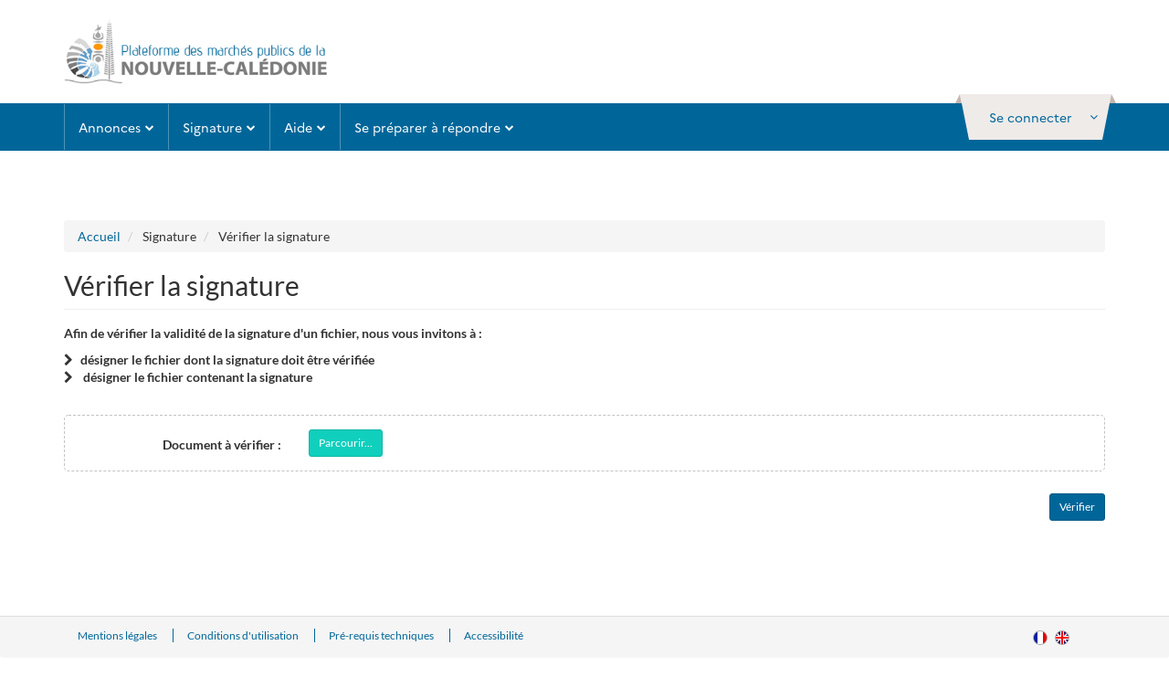

--- FILE ---
content_type: text/html;charset=utf-8
request_url: https://portail.marchespublics.nc/?page=Entreprise.VerifierSignature
body_size: 11176
content:
<!DOCTYPE html>
<html lang="fr">

<head>
<title>Portail des marchés publics de Nouvelle-Calédonie</title>


	

			<meta http-equiv="X-UA-Compatible" content="IE=edge"/>
			<meta name="viewport" content="width=device-width, initial-scale=1, viewport-fit=cover"/>
			<title>
				Portail des marchés publics de Nouvelle-Calédonie
			</title>

			
			<link rel="stylesheet" href="https://portail.marchespublics.nc/themes/css/vue-multiselect.min.css?k=5f4d1cfda43049.06089948" type="text/css" />
			<link rel="stylesheet" type="text/css" href="https://portail.marchespublics.nc/themes/css/ng-style-mpe.css?k=5f4d1cfda43049.06089948" media="all"/>
			<link rel="stylesheet" type="text/css" href="https://portail.marchespublics.nc/themes/css/ng-style.css?k=5f4d1cfda43049.06089948" media="all"/>
			<link rel="stylesheet" href="https://portail.marchespublics.nc/themes/css/chosen.css?k=5f4d1cfda43049.06089948" type="text/css" />
			<link rel="stylesheet" href="https://portail.marchespublics.nc/themes/css/leaflet.css?k=5f4d1cfda43049.06089948" />
			<link rel="stylesheet" href="https://portail.marchespublics.nc/themes/css/MarkerCluster.css?k=5f4d1cfda43049.06089948" type="text/css" />
			<link rel="stylesheet" href="https://portail.marchespublics.nc/themes/css/leaflet.awesome-markers.css?k=5f4d1cfda43049.06089948" type="text/css" />

            
                    <link rel="stylesheet" href="app/assets/css/entreprise.css?k=5f4d1cfda43049.06089948" type="text/css" >
                

			<!-- end bloc -->
			<link rel="stylesheet" type="text/css"
				  href="https://portail.marchespublics.nc/themes/css/upload/jquery.fileupload-ui-noscript.css?k=5f4d1cfda43049.06089948"
				  media="all"/>
			<link rel="stylesheet" type="text/css"
				  href="https://portail.marchespublics.nc/themes/css/upload/jquery.fileupload-ui.css?k=5f4d1cfda43049.06089948"
				  media="all"/>

		
</head>

<body class=' ' >

<script>
	var pfUrl = "/";
	var isAgent = false;
</script>


<div>
    <script type="text/javascript">
        document.addEventListener("DOMContentLoaded", function(e) {
            var element = document.getElementById("acces-utah");
            if (element) {
                element.remove();
            }

            function handleTokenKeycloakForIa() {
                return fetch(`/chatbot/token?calledFrom=entreprise`)
                    .then(response => {
                        if (!response.ok) {
                            throw new Error(`Erreur HTTP: ${response.status}`);
                        }
                        return response.json();
                    })
                    .then(data => {
                        const token = data.token;
                        window.dispatchEvent(new CustomEvent('ATEXO_IA_TOKEN', {
                            detail: { token: token }
                        }));
                    })
                    .catch(error => {
                        console.error('Erreur lors de la récupération du token:', error);
                    });
            }

            var contexteCreated = false;

            const observer = new MutationObserver((mutations, obs) => {
                const btn = document.getElementById('atx-chatbot-bubble');
                if (btn) {
                    // Dès que la bulle existe, on branche le click
                    btn.addEventListener('click', () => {
                        if (!contexteCreated) {
                            handleTokenKeycloakForIa().then(() => {
                                contexteCreated = true;
                            });
                        }
                    });
                    obs.disconnect();
                }
            });

            // On observe tout le document pour détecter l’ajout d’enfants
            observer.observe(document.body, {
                childList: true,
                subtree: true
            });

            window.chatbotParams = {
                token: '',
                baseUrl: window.location.origin,
            };

            // add the script to the body
            var script = document.getElementById("atexo-chatbot-js");
            if (!script) {
                script = document.createElement('script');
                script.id = "atexo-chatbot-js";
                script.src = '/ia/chatbot.js';
                script.defer = true;
                document.body.appendChild(script);
            }

            //shortways uniquement quand le chatbot  est activé
            const observer2 = new MutationObserver((mutations, obs) => {
                const element = document.getElementById('mainButtonDraggable');
                if (element) {
                    element.style.top = '-140px';
                    obs.disconnect();
                }
            });

            observer2.observe(document.body, {
                childList: true,
                subtree: true
            });
        });
    </script>
</div>

<!--Debut Bandeau-->
<!--Begin BandeauEntreprise-->
        
    
    
        
    <header class="header" role="banner">
        <div class="navbar-default navbar-section">
            <div class="container  header-top">
                <div class="pull-left relative header-left">
    <div class="pull-left">
        <a href="/entreprise"
           alt="Accueil"
           title="Accueil"
           class="btn btn-link">
            <img class="img-responsive header-img "
                 src="/themes//images/img/logo-replace.png"
                 alt="Accueil">
        </a>
    </div>
</div>                            </div>
        </div>
    </header>

    <div class="" id="skippy">
        <a href="#horizonatal-menu"
           class="sr-only sr-only-focusable clearfix btn-lg btn-block btn-xs">
            Aller au menu
        </a>
        <a href="#middle"
           class="sr-only sr-only-focusable clearfix btn-lg btn-block btn-xs">
            Aller au contenu
        </a>
    </div>

    <div class="nav-wrapper d-block">
        <nav class="navbar horizonatal-menu" role="navigation" data-spy="affix" data-offset-top="20" id="horizonatal-menu">
            <div class="container d-block">
                <div class="top top-user-profile pull-right " id="ctl0_bandeauEntrepriseWithoutMenuSf_ctl0">
                    <div id="user-infos" class="user-toogle-infos">
                                                    <div id="ctl0_bandeauEntrepriseWithoutMenuSf_panelDisconnected" class="bloc-user-login">
    <div class="bootstrap">
        <div class="kt-profile" data-widget="profile" data-status="online"
             data-json='{"profile":{"name":"", "lastname":"" } }'>
            <div class="atx-popover-markup-login-usr">
                <div class="trigger-btn selector btn-toggle-info_user kt-profile-dropdown-toggle"
                     data-toggle="dropdown" aria-haspopup="true" role="button"                     aria-expanded="false" id="kt-profile-dropdown-Disconnected">
                    <a href="#" data-placement="bottom" class="btn-block btn-login">
                        <span class="text">
                            <span class="hidden-xs">Se connecter</span>
                            <span class="visible-xs pull-left">
                                <i class="fa fa-user-o"></i>
                            </span>
                                                        <i class="fa fa-angle-down m-l-1"></i>
                                                    </span>
                    </a>
                </div>

                                <!-- AccueilEntreprise -->
                <div class="dropdown-menu kt-profile-dropdown kt-profile-dropdown-lg dropdown-menu-right"
                     role="menu" aria-labelledby="kt-profile-dropdown-Disconnected">
                    <div class="popover-content">
                                                                                                <div class="connexion-bottom">
    <div id="ctl0_bandeauEntrepriseWithoutMenuSf_blocLogin"
         class="form-group form-group-sm text-identifiant">
        <form action="/entreprise/login"
              name="loginForm"
              method="post">
            <div class="form-group form-group-sm  margin">
                <label for="ctl0_bandeauEntrepriseWithoutMenuSf_identifiantTop">
                    Identifiant
                </label>
                <input type="text"
                       id="ctl0_bandeauEntrepriseWithoutMenuSf_identifiantTop"
                       name="form[_username]"
                       class="form-control"
                       placeholder="Identifiant"
                       title="Identifiant"/>
            </div>
            <div class="form-group form-group-sm ">
                <label for="ctl0_bandeauEntrepriseWithoutMenuSf_passwordTop">
                    Mot de passe
                </label>
                <input type="password"
                       id="ctl0_bandeauEntrepriseWithoutMenuSf_passwordTop"
                       class="form-control"
                       name="form[_password]"
                       placeholder="Mot de passe"
                       title="Mot de passe"
                       autocomplete="off"/>
            </div>
            <input type="hidden" name="_csrf_token"
                   value="8.oFaVoHSXPDwnsCFq_enDC0MVEWy1E3jcoV7dF-yGPok.9Bf72iTPdQ5J3kM9i5qVfy1WJQ_7JDuv2Aq5ToHlZ8LaIaH5Ru5YdhfyGQ"/>
            <input type="submit"
                   value="Se connecter"
                   id="ctl0_bandeauEntrepriseWithoutMenuSf_authentificationButton"
                   class="btn btn-primary btn-block m-b-1"/>
        </form>
    </div>
    
    <a class="btn-pass-oublie btn-block"
       href="/entreprise/reset-password/">
        Mot de passe oublié
    </a>
    <a class="btn-block"
       href="/index.php?page=Entreprise.EntrepriseHome&goto=%3Fpage%3DEntreprise.AccueilEntreprise">
        M&#039;inscrire
    </a>
</div>

                    </div>
                </div>
                            </div>
        </div>
    </div>
    <div id="ctl0_bandeauEntrepriseWithoutMenuSf_nonAuthentifie">
        <div class="panel-user-infos">
            <div class="panel-user-infos-arrow"></div>
            <div class="content"></div>
        </div>
    </div>
</div>                                            </div>
                </div>
                <div class="navbar-header">
                    <div class="wrapper pull-right">
                        <a class="mobile-help m-r-4" onclick="goToUtah()" aria-label="Contact"><i class="fa fa-phone"></i></a>
                        <a class="mobile-search atx-popover-markup-login-usr m-r-2" href="#" aria-label="entreprise-auth"><i class="fa fa-user"></i></a>
                        <button type="button" class="navbar-toggle collapsed" data-toggle="collapse"
                                data-target="#navbar-collapse" aria-expanded="false">
                            <span class="sr-only">Toggle navigation</span>
                            <span class="icon-bar top-bar"></span>
                            <span class="icon-bar middle-bar"></span>
                            <span class="icon-bar bottom-bar"></span>
                        </button>
                    </div>
                    <a class="navbar-brand"
                       href="/entreprise">
                        <img src="/themes//images/img/logo_mobile.png"/>
                    </a>
                </div>
                                    <div class="collapse navbar-collapse p-0" id="navbar-collapse">
                        <ul class="nav navbar-nav">
                                                            <li class="hide">
    <a href="#" class="dropdown-toggle pull-left"
       data-toggle="dropdown" role="button" aria-haspopup="true" aria-expanded="false">
        Mon panier
        <span class="fa fa-chevron-down pull-right arrow-position"></span>
    </a>
    <ul class="dropdown-menu">
        <li class="container-fluid">
            <ul class="list-unstyled">
                <li class="dropdown-header">
                    <div class="h4">
                        Consultations en cours
                    </div>
                </li>
                <li>
                    <a href="/?page=Entreprise.EntrepriseAdvancedSearch&amp;panierEntreprise">
                        <span class="fa fa-chevron-right"></span>
                        Toutes les consultations
                    </a>
                </li>
                <li>
                    <a href="/?page=Entreprise.EntrepriseAdvancedSearch&amp;panierEntreprise&amp;retraits">
                        <span class="fa fa-chevron-right"></span>
                        Avec
                    </a>
                    /
                    <a href="/?page=Entreprise.EntrepriseAdvancedSearch&amp;panierEntreprise&amp;sansRetraits">
                        sans retrait
                    </a>
                </li>
                <li>
                    <a href="/?page=Entreprise.EntrepriseAdvancedSearch&amp;panierEntreprise&amp;questions">
                        <span class="fa fa-chevron-right"></span>
                        Avec
                    </a>
                    /
                    <a href="/?page=Entreprise.EntrepriseAdvancedSearch&amp;panierEntreprise&amp;sansQuestions">
                        sans question posée
                    </a>
                </li>
                <li>
                    <a href="/?page=Entreprise.EntrepriseAdvancedSearch&amp;panierEntreprise&amp;depots">
                        <span class="fa fa-chevron-right"></span>
                        Avec
                    </a>
                    /
                    <a href="/?page=Entreprise.EntrepriseAdvancedSearch&amp;panierEntreprise&amp;sansDepots">
                        sans dépôt
                    </a>
                </li>
                <li>
                    <a href="/?page=Entreprise.EntrepriseAdvancedSearch&amp;panierEntreprise&amp;echanges">
                        <span class="fa fa-chevron-right"></span>
                        Avec
                    </a>

                    /
                    <a href="/?page=Entreprise.EntrepriseAdvancedSearch&amp;panierEntreprise&amp;sansEchanges">
                        sans message échangé
                    </a>
                </li>
                <li role="separator" class="divider"></li>
                <li>
                    <a href="/?page=Entreprise.EntrepriseAdvancedSearch&amp;panierEntreprise&amp;panierEntreprise&amp;dateFinEnd">
                        <span class="fa fa-chevron-right"></span>
                        Consultations clôturées
                    </a>
                </li>
                <li role="separator" class="divider"></li>
                <li>
                    <a href="/?page=Entreprise.EntrepriseAdvancedSearch&amp;searchAnnCons&amp;panierEntreprise">
                        <span class="fa fa-chevron-right"></span>
                        Recherche avancée
                    </a>
                </li>
            </ul>
        </li>

    </ul>
</li>
                                                            <li>
    <a href="#" class="dropdown-toggle pull-left"
       data-toggle="dropdown" role="button" aria-haspopup="true" aria-expanded="false">
        Annonces
        <span class="fa fa-chevron-down pull-right arrow-position"></span></a>

    <ul class="dropdown-menu mega-dropdown-menu">
        <li class="container-fluid">
            <ul class="list-unstyled clearfix">
                <li class="col-md-4">
                    <ul class="list-unstyled">
                        <li class="dropdown-header">
                            <div class="h4">
                                Consultations en cours
                            </div>
                        </li>
                        <li>
                            <div class="input-group form-group form-group-sm">
                                <form class="input-group form-group form-group-sm"
                                      action="/espace-entreprise/search"
                                      method="get">
                                    <label class="sr-only"
                                           for="ctl0_bandeauEntrepriseWithoutMenuSf_quickSearch">
                                        Recherche rapide
                                    </label>
                                    <input name="keyWord"
                                           type="text"
                                           aria-placeholder="Recherche rapide"
                                           id="ctl0_bandeauEntrepriseWithoutMenuSf_quickSearch"
                                           class="form-control input-quickSearch"
                                           placeholder="Recherche rapide ..."
                                           onfocus=""
                                           onblur=""
                                           title="Recherche rapide"
                                    />
                                    <span class="input-group-btn align-right">
                                                                <button class="btn btn-sm btn-primary button-quickSearch"
                                                                        type="submit"
                                                                        id="btnGoToQuickResultSearch">
                                                                    <i class="fa fa-search"></i>
                                                                </button>
                                                            </span>
                                </form>
                            </div>
                        </li>
                        <li>
                                                            <a href="/?page=Entreprise.EntrepriseAdvancedSearch&AllCons">
                                    <span class="fa fa-chevron-right"></span>
                                    Toutes les consultations
                                </a>
                                                    </li>
                        <li>
                                                            <a href="/?page=Entreprise.EntrepriseAdvancedSearch&amp;searchAnnCons&type=multicriteres">
                                    <span class="fa fa-chevron-right"></span>
                                    Recherche avancée
                                </a>
                                                    </li>
                        <li>
                                                            <a id="btnReview"
                                   href="/?page=Entreprise.EntrepriseAdvancedSearch&amp;searchAnnCons&type=restreinte">
                                    <span class="fa fa-chevron-right"></span>
                                    Recherche d&#039;une procédure restreinte
                                </a>
                                                    </li>
                    </ul>
                </li>
                <li class="col-md-4">
                    <ul class="list-unstyled">
                        <li class="dropdown-header">
                            <div class="h4">
                                Autres annonces
                            </div>
                        </li>
                        <li>
                            <a href="/?page=Entreprise.EntrepriseAdvancedSearch&AvisInformation">
                                <span class="fa fa-chevron-right"></span>
                                Toutes les annonces d&#039;information
                            </a>
                        </li>
                        <li>
                            <a href="/?page=Entreprise.EntrepriseAdvancedSearch&AvisAttribution">
                                <span class="fa fa-chevron-right"></span>
                                Toutes les annonces d&#039;attribution
                            </a>
                        </li>
                        <li>
                            <a href="/?page=Entreprise.EntrepriseAdvancedSearch&AllAnn">
                                <span class="fa fa-chevron-right"></span>
                                Recherche avancée
                            </a>
                        </li>
                    </ul>
                </li>
                <li class="col-md-4">
                    <ul class="list-unstyled">
                        <li class="dropdown-header"
                            style="display:block">
                            <div class="h4">
                                 Liste des marchés conclus 
                            </div>
                        </li>
                        <li style="display:block">
                            <div id="ctl0_bandeauEntrepriseWithoutMenuSf_panelArticle133">
                                                                    <div>
                                        <a href="/?page=Entreprise.EntrepriseRechercherListeMarches&search">
                                            <span class="fa fa-chevron-right"></span>
                                            Recherche avancée
                                        </a>
                                    </div>
                                
                                
                                                            </div>
                        </li>
                        <li class="dropdown-header">
                            <div class="h4">
                                Enchères
                            </div>
                        </li>
                        <li>
                            <a href="/?page=Entreprise.EntrepriseParticipationEnchere">
                                <span class="fa fa-chevron-right"></span>
                                Participation
                            </a>
                        </li>
                    </ul>
                </li>
                <li class="col-md-12">
                    <ul class="list-unstyled clearfix">
                        
                        <li class="dropdown-header clearfix">
                            <div class="h4 pull-left">
                                Mes alertes et recherches sauvegardées
                            </div>
                            <a href="/?page=Entreprise.EntrepriseGestionRecherches"
                               class="pull-right btn btn-link btn-sm">
                                <i class="fa fa-cog"></i>
                                Gérer mes alertes et recherches sauvegardées
                            </a>
                        </li>
                                            </ul>
                </li>
            </ul>
        </li>
    </ul>
</li>
                                                            <li class="hide">
    <a href="/entreprise/dossier-volumineux/gestion/">
        Dossiers volumineux
    </a>
</li>
                                                            <li style="display:none;">
    <a href="/?page=Entreprise.EntrepriseVisualiserEntitesAchatsRecherche">
        Entités d&#039;Achat
    </a>
</li>

                                                            <li>
    <a href="#" class="dropdown-toggle pull-left" data-toggle="dropdown" role="button"
       aria-haspopup="true" aria-expanded="false">
        Signature
        <span class="fa fa-chevron-down pull-right arrow-position"></span>
    </a>
    <ul class="dropdown-menu">
        <li class="container-fluid">
            <ul class="list-unstyled">
                <li>
                    <a href="/entreprise/signer-document">
                        <span class="fa fa-chevron-right"></span>
                        Signer un document
                    </a>
                </li>
                <li>
                    <a href=" /entreprise/verification-signature ">
                        <span class="fa fa-chevron-right"></span>
                        Vérifier la signature
                    </a>
                </li>
            </ul>
        </li>
    </ul>
</li>
                                                            <li>
    <a href="#" class="dropdown-toggle pull-left" data-toggle="dropdown" role="button"
       aria-haspopup="true" aria-expanded="false">
        Aide
        <span class="fa fa-chevron-down pull-right arrow-position"></span>
    </a>
    <ul class="dropdown-menu">
        <li class="container-fluid">
            <ul class="list-unstyled">
                <li>
                    <a href="/?page=Entreprise.EntreprisePremiereVisite">
                        <span class="fa fa-chevron-right"></span>
                        Première visite
                    </a>
                </li>
                <li>
                    <a href="/?page=Entreprise.EntrepriseGuide&Aide">
                        <span class="fa fa-chevron-right"></span>
                        Guides d&#039;utilisation
                    </a>
                </li>
                <li>
                    <a href="/entreprise/aide/assistance-telephonique">
                        <span class="fa fa-chevron-right"></span>
                        Assistance
                    </a>
                </li>
                <li style="display:none;">
                    <a href="/?page=Entreprise.DocumentsDeReference&callFrom=entreprise"
                       title="Documents de référence (nouvelle fenêtre)">
                        <span class="fa fa-chevron-right"></span>
                        Documents de référence
                    </a>
                </li>
                                <li style="display:block;"></li>
                <li style="display:block;">
                    <a href="/entreprise/aide/outils-informatiques">
                        <span class="fa fa-chevron-right"></span>
                        Outils informatiques
                    </a>
                </li>

                            </ul>
        </li>
    </ul>
</li>
                                                            <li>
    <a href="#" class="dropdown-toggle pull-left"
       data-toggle="dropdown" role="button" aria-haspopup="true" aria-expanded="false">
        Se préparer à répondre
        <span class="fa fa-chevron-down pull-right arrow-position"></span>
    </a>
    <ul class="dropdown-menu">
        <li class="container-fluid">
            <ul class="list-unstyled">
                <li>
                    <a href="/entreprise/footer/diagnostic-poste">
                        <span class="fa fa-chevron-right"></span>
                        Tester la configuration de mon poste
                    </a>
                </li>
                <li>
                    <a href="/?page=Entreprise.EntrepriseAdvancedSearch&amp;AllCons&amp;orgTest">
                        <span class="fa fa-chevron-right"></span>
                        Consultations de test
                    </a>
                </li>
            </ul>
        </li>
    </ul>
</li>
                                                                                </ul>
                    </div>
                            </div>
        </nav>
    </div>
    <div id="infoErrone" class="m-t-7">
    
    </div>

<div class="m-t-7">

    </div>
<!--End BandeauEntreprise-->
<!--Begin BandeauAgent-->

<!--End BandeauAgent-->
<!--Begin BandeauAgentSocleInterne-->

<!--End BandeauAgent-->
<!--Fin Bandeau-->

<form id="ctl0_ctl1" method="post" action="/?page=Entreprise.VerifierSignature" name="main_form" autocomplete="on"><script src="/assets/db5a4b62/jquery.min.js"></script>
<script src="/assets/c90fa5f7/prado.min.js"></script>
<script src="/assets/c90fa5f7/controls/controls.min.js"></script>
<script src="/assets/bbe20ac3/jquery-ui.min.js"></script>
<script src="/assets/78394279/js/bootstrap.min.js"></script>
<script src="/assets/c90fa5f7/activecontrols/ajax3.min.js"></script>
<script src="/assets/c90fa5f7/activecontrols/activecontrols3.min.js"></script>

	
        
    

<script type="text/javascript">
    var J = jQuery.noConflict();
</script>


<script src="/assets/51222945/sdk.js"></script>

<script src="/assets/51222945/bootboxjs.js"></script>

<script src="/assets/46f76c3a/jquery.iframe-transport.js"></script>

<script src="/assets/46f76c3a/jquery.fileupload.js"></script>

<script src="/assets/51222945/jquery.placeholder.js"></script>

<script src="/assets/51222945/chosen.jquery.js"></script>

<script src="/assets/51222945/modernizr.js"></script>

<script src="/assets/791bb598/printThis.js"></script>

<script src="/assets/51222945/placeholder.js"></script>


<script src="/assets/51222945/scripts.js"></script>

<script src="/assets/51222945/popup.inc.js"></script>

<script src="/assets/51222945/scripts-eval.js"></script>

<script src="/assets/51222945/atexoFileUpload.js"></script>

<script src="/assets/51222945/scripts-lieux-execution.js"></script>

<script src="/assets/51222945/tab.js"></script>

<script src="/assets/51222945/loader.js"></script>

<script src="/assets/51222945/data.js"></script>

<script src="/assets/51222945/standard.js"></script>

<script src="/assets/791bb598/printThis.js"></script>

<script src="/assets/51222945/attachmentMessec.js"></script>


<script src="/assets/51222945/jquery.numberformatter-1.2.js"></script>

<script src="/assets/51222945/OptionTransfer.js"></script>

<script src="/assets/51222945/scripts-lieux-execution.js"></script>

<script src="/assets/51222945/popUpInvites.js"></script>

<script src="https://portail.marchespublics.nc/themes/js/atexoScript.fr.js?k=5f4d1cfda43049.06089948"></script>

<script src="https://portail.marchespublics.nc/themes/js/codeCpv.fr.js?k=5f4d1cfda43049.06089948"></script>

<script src="https://portail.marchespublics.nc/themes/js/atexoRef.fr.js?k=5f4d1cfda43049.06089948"></script>

<script src="https://portail.marchespublics.nc/themes/js/calendrier.fr.js?k=5f4d1cfda43049.06089948"></script>


<script src="https://portail.marchespublics.nc/themes/js/atexoApplet.fr.js?k=5f4d1cfda43049.06089948"></script>


<script src="/assets/51222945/vue.min.js"></script>










<script src="/assets/51222945/prototype-noconflict.header.js"></script>






<script type="text/javascript">
    var myDefaultWhiteList = J.fn.popover.Constructor.DEFAULTS.whiteList;
    myDefaultWhiteList.a = ['onclick'];
</script>

	<!--Debut partie centrale-->
	<main id="middle" class="clear-top atx-middle" role="main" style="">
	    <div id="infoErrone" class="mt-2">
    
    </div>

<div class="mt-2">

    </div>

		<div class="container container--690-sm m-b-10">
			<div class="clearfix">
				

    <div class="verifier-signature">
        <div class="main-part" id="main-part">

            <div class="clearfix">
                <ul class="breadcrumb">
                    <li>
                        <a href="/entreprise">
						Accueil
                    </a>
                    </li>
                    <li>
                        Signature
                    </li>
                    <li>
                        Vérifier la signature
                    </li>
                </ul>
            </div>

            <div id="ctl0_CONTENU_PAGE_activePanelErreur">
                <div id="ctl0_CONTENU_PAGE_panelMessageErreur_panelMessage" class="alert bloc-message form-bloc-conf msg-erreur" style="display:none;">
    <div class="top hide"><span class="left">&nbsp;</span><span class="right">&nbsp;</span></div>
    <div class="message bloc-700 message-certificat">
        <i class="fa fa-exclamation-triangle m-r-1 hide-agent"></i>
        <span id="ctl0_CONTENU_PAGE_panelMessageErreur_labelMessage"></span>
        <div class="spacer-mini"></div>
    </div>
    <div class="bottom hide"><span class="left">&nbsp;</span><span class="right">&nbsp;</span></div>
</div>



            </div>
            <!-- Début de l'entête du sommateur de messages d'erreurs -->
<div id="validerAjoutDoc" style="display:none" class="bloc-message form-bloc-conf msg-erreur erreur-danger">

    <div role="alert">
        <div class="h4-alerte">
            <i class="fa fa-exclamation-triangle m-r-1 hidden"></i>
            Erreur de saisie.
        </div>
        <div class="spacer-small"></div>
        <div>
            Veuillez vérifier la saisie des champs suivants :
            <span id="ctl0_CONTENU_PAGE_ctl3_validationSummary" style="display:none;color:#d9534f;"></span>
            <span id="ctl0_CONTENU_PAGE_ctl3_serverError"></span>
        </div>
    </div>
</div>
<!-- Fin du footer du sommateur de messages d'erreurs -->

            <!--Debut Bloc Verification signature-->
            <!--img ID="loading" src='https://portail.marchespublics.nc/themes/images/loader.gif' alt="Chargement de l'applet... Veuillez patienter" title="Chargement de l'applet... Veuillez patienter" /-->
            <h1 class="h2 m-t-0 m-b-2 page-header">
                Vérifier la signature
            </h1>
            <div class="form-field">
                <div class="content">
                    <div class="m-b-4">
                        
                <p><strong>Afin de vérifier la validité de la signature d'un fichier, nous vous invitons à :</strong></p>
                <ul class="list-unstyled">
                <li><strong> <i class="fa fa-chevron-right m-r-1" aria-hidden="true"></i>désigner le fichier dont la signature doit être vérifiée</strong></li>
                <li><strong><i class="fa fa-chevron-right m-r-1" aria-hidden="true"></i> désigner le fichier contenant la signature</strong></li> </ul> 
                    </div>


                    

                    <div class="file-upload-v m-t-1">
                        <div class="container-fluid form-horizontal">

                            <div class="col-md-6">
                                <div class="form-group m-b-0">
                                    <label class="col-md-5 control-label">
                                        Document à vérifier
                                        :</label>
                                    <div class="col-md-7">
                                        <div class="bloc-fileupload">
	<div class="clearfix">
		<span class="btn btn-sm btn-success fileinput-button pull-left">Parcourir...
			<input  id="ctl0_CONTENU_PAGE_docVerif_fileupload" type="file" title="Parcourir..." name="files[]" data-url="index.php?page=Entreprise.SaveJqueryUploadFile" multiple >
		</span>
		<div class="p-l-1" id="ctl0_CONTENU_PAGE_docVeriffileName" style="overflow: hidden;"></div>
	</div>
	<div style="display:none">
		<div id="ctl0_CONTENU_PAGE_docVeriferreur" class="red" ></div>
		<div class="progress progress-success progress-striped" id="ctl0_CONTENU_PAGE_docVerif_progress">
			  <div class="bar" style="width: 0%;"></div>
		</div>
		<div id="ctl0_CONTENU_PAGE_docVerifpercent" class="pourcentage-chargement">0%</div>
	</div>
	<input type="hidden" name="ctl0$CONTENU_PAGE$docVerif$NomFichier" id="ctl0_CONTENU_PAGE_docVerif_NomFichier" /> 
	<input type="hidden" name="ctl0$CONTENU_PAGE$docVerif$reponseServeur" id="ctl0_CONTENU_PAGE_docVerif_reponseServeur" /> 
	<input type="hidden" name="ctl0$CONTENU_PAGE$docVerif$hasFile" id="ctl0_CONTENU_PAGE_docVerif_hasFile" />
</div>
<script>
	var tmpFilePrefix = 'file_03f8f661569d3546261887dffccae3f4';
J(function () {
	 J('#ctl0_CONTENU_PAGE_docVerif_fileupload').click(function() {

		 let btnRadioId = J(this).attr('id');
		 J('#ctl0_CONTENU_PAGE_blocDce_ajoutPieceDce').removeAttr('checked');
		 J('#ctl0_CONTENU_PAGE_blocDce_remplacerPieceDce').removeAttr('checked');
		 J('#ctl0_CONTENU_PAGE_blocDce_remplacerToutDce').removeAttr('checked');

		 if (btnRadioId == 'ctl0_CONTENU_PAGE_blocDce_uploadBarNewPieceDce_fileupload') {
			 J('#ctl0_CONTENU_PAGE_blocDce_ajoutPieceDce').attr('checked', 'checked');
		 } else if (btnRadioId == 'ctl0_CONTENU_PAGE_blocDce_uploadBar_fileupload') {
			 J('#ctl0_CONTENU_PAGE_blocDce_remplacerToutDce').attr('checked', 'checked');
		 }

		   J('#ctl0_CONTENU_PAGE_docVerif_progress .bar').css('width','0');
		   J('#ctl0_CONTENU_PAGE_docVerifpercent').empty();
		   J('#ctl0_CONTENU_PAGE_docVerifpercent').append('0%');
		   J('#ctl0_CONTENU_PAGE_docVeriffileName').empty();
		   J('#ctl0_CONTENU_PAGE_docVeriferreur').empty();
		   J('#ctl0_CONTENU_PAGE_docVeriferreur').append(" ");
	 });

    J('#ctl0_CONTENU_PAGE_docVerif_fileupload').fileupload({
         dataType: 'json',
		 maxChunkSize: 10000000,
         recalculateProgress : true,
         progressInterval : 200,
		 dropZone: null,
		 add: function (e, data) {
			var tailleFile = data.originalFiles[0]['size'];
			J('#ctl0_CONTENU_PAGE_docVeriferreur').empty();
			J('#ctl0_CONTENU_PAGE_docVeriferreur').append(" ");
			if (tailleFile > 1048576000) {
				J('#ctl0_CONTENU_PAGE_docVeriferreur').append("La taille du fichier ne doit pas dépasser 1000 Mo");
				J('#ctl0_CONTENU_PAGE_docVerif_progress .bar').css('width', '0');
				J('#ctl0_CONTENU_PAGE_docVerifpercent').empty();
				J('#ctl0_CONTENU_PAGE_docVerifpercent').append('');
			} else {
				data.submit();
			}
		},
		submit : function (e, data) {

			data.formData = {tmpFileName: tmpFilePrefix+J.now()+getUid()};
			},
         done: function (e, data) {
            J.each(data.result.files, function (index, file) {
	            J('#ctl0_CONTENU_PAGE_docVeriffileName').empty();
            	J('#ctl0_CONTENU_PAGE_docVerif_reponseServeur').val(file.tmpFile);
            	J('#ctl0_CONTENU_PAGE_docVerif_hasFile').val('1');
            	J('#ctl0_CONTENU_PAGE_docVerif_fileSize').val(file.size);
            	J('#ctl0_CONTENU_PAGE_docVeriferreur').empty();
            	var progress = 0;
                var name = navigator.appName ;
                if (name == 'Microsoft Internet Explorer') {
	            	J('#ctl0_CONTENU_PAGE_docVerif_NomFichier').val(decodeURIComponent(file.nomFichier));
	            	J('#ctl0_CONTENU_PAGE_docVeriffileName').append('<div class="text-left">'+decodeURIComponent((file.nomFichier))+'</div>');
	            } else {
	            	J('#ctl0_CONTENU_PAGE_docVerif_NomFichier').val(utf8_decode(decodeURIComponent(file.nomFichier)));
	            	J('#ctl0_CONTENU_PAGE_docVeriffileName').append('<div class="text-left">'+utf8_decode(decodeURIComponent(file.nomFichier))+'</div>');
                }
            });
			 showFileUploadSignature();
        },
        progressall: function (e, data) {
             var progress = parseInt(data.loaded / data.total * 100, 10);
             J('#ctl0_CONTENU_PAGE_docVerif_progress .bar').css('width',progress + '%');
         	 J('#ctl0_CONTENU_PAGE_docVerifpercent').empty();
        	 J('#ctl0_CONTENU_PAGE_docVerifpercent').append(progress+"%");

	    },
        fail: function (e, data) {
        	J('#ctl0_CONTENU_PAGE_docVeriferreur').empty();
        	J('#ctl0_CONTENU_PAGE_docVeriferreur').append("Erreur de chargement de fichier");
        	J('#ctl0_CONTENU_PAGE_docVerif_progress .bar').css('width','0');
  		    J('#ctl0_CONTENU_PAGE_docVerifpercent').empty();
  		    J('#ctl0_CONTENU_PAGE_docVerifpercent').append('0%');
        }
    });
});
</script>
                                    </div>
                                </div>
                            </div>

                            <div id="ctl0_CONTENU_PAGE_panelDocSignature" class="col-md-6 border-left" style="display:none;">
                                <label class="col-md-5 control-label">
                                    Fichier de signature associé
                                    :</label>
                                <div class="col-md-7">
                                    <div class="bloc-fileupload">
	<div class="clearfix">
		<span class="btn btn-sm btn-success fileinput-button pull-left">Parcourir...
			<input  id="ctl0_CONTENU_PAGE_fichierSignatureAssocie_fileupload" type="file" title="Parcourir..." name="files[]" data-url="index.php?page=Entreprise.SaveJqueryUploadFile" multiple >
		</span>
		<div class="p-l-1" id="ctl0_CONTENU_PAGE_fichierSignatureAssociefileName" style="overflow: hidden;"></div>
	</div>
	<div style="display:none">
		<div id="ctl0_CONTENU_PAGE_fichierSignatureAssocieerreur" class="red" ></div>
		<div class="progress progress-success progress-striped" id="ctl0_CONTENU_PAGE_fichierSignatureAssocie_progress">
			  <div class="bar" style="width: 0%;"></div>
		</div>
		<div id="ctl0_CONTENU_PAGE_fichierSignatureAssociepercent" class="pourcentage-chargement">0%</div>
	</div>
	<input type="hidden" name="ctl0$CONTENU_PAGE$fichierSignatureAssocie$NomFichier" id="ctl0_CONTENU_PAGE_fichierSignatureAssocie_NomFichier" /> 
	<input type="hidden" name="ctl0$CONTENU_PAGE$fichierSignatureAssocie$reponseServeur" id="ctl0_CONTENU_PAGE_fichierSignatureAssocie_reponseServeur" /> 
	<input type="hidden" name="ctl0$CONTENU_PAGE$fichierSignatureAssocie$hasFile" id="ctl0_CONTENU_PAGE_fichierSignatureAssocie_hasFile" />
</div>
<script>
	var tmpFilePrefix = 'file_03f8f661569d3546261887dffccae3f4';
J(function () {
	 J('#ctl0_CONTENU_PAGE_fichierSignatureAssocie_fileupload').click(function() {

		 let btnRadioId = J(this).attr('id');
		 J('#ctl0_CONTENU_PAGE_blocDce_ajoutPieceDce').removeAttr('checked');
		 J('#ctl0_CONTENU_PAGE_blocDce_remplacerPieceDce').removeAttr('checked');
		 J('#ctl0_CONTENU_PAGE_blocDce_remplacerToutDce').removeAttr('checked');

		 if (btnRadioId == 'ctl0_CONTENU_PAGE_blocDce_uploadBarNewPieceDce_fileupload') {
			 J('#ctl0_CONTENU_PAGE_blocDce_ajoutPieceDce').attr('checked', 'checked');
		 } else if (btnRadioId == 'ctl0_CONTENU_PAGE_blocDce_uploadBar_fileupload') {
			 J('#ctl0_CONTENU_PAGE_blocDce_remplacerToutDce').attr('checked', 'checked');
		 }

		   J('#ctl0_CONTENU_PAGE_fichierSignatureAssocie_progress .bar').css('width','0');
		   J('#ctl0_CONTENU_PAGE_fichierSignatureAssociepercent').empty();
		   J('#ctl0_CONTENU_PAGE_fichierSignatureAssociepercent').append('0%');
		   J('#ctl0_CONTENU_PAGE_fichierSignatureAssociefileName').empty();
		   J('#ctl0_CONTENU_PAGE_fichierSignatureAssocieerreur').empty();
		   J('#ctl0_CONTENU_PAGE_fichierSignatureAssocieerreur').append(" ");
	 });

    J('#ctl0_CONTENU_PAGE_fichierSignatureAssocie_fileupload').fileupload({
         dataType: 'json',
		 maxChunkSize: 10000000,
         recalculateProgress : true,
         progressInterval : 200,
		 dropZone: null,
		 add: function (e, data) {
			var tailleFile = data.originalFiles[0]['size'];
			J('#ctl0_CONTENU_PAGE_fichierSignatureAssocieerreur').empty();
			J('#ctl0_CONTENU_PAGE_fichierSignatureAssocieerreur').append(" ");
			if (tailleFile > 1048576000) {
				J('#ctl0_CONTENU_PAGE_fichierSignatureAssocieerreur').append("La taille du fichier ne doit pas dépasser 1000 Mo");
				J('#ctl0_CONTENU_PAGE_fichierSignatureAssocie_progress .bar').css('width', '0');
				J('#ctl0_CONTENU_PAGE_fichierSignatureAssociepercent').empty();
				J('#ctl0_CONTENU_PAGE_fichierSignatureAssociepercent').append('');
			} else {
				data.submit();
			}
		},
		submit : function (e, data) {

			data.formData = {tmpFileName: tmpFilePrefix+J.now()+getUid()};
			},
         done: function (e, data) {
            J.each(data.result.files, function (index, file) {
	            J('#ctl0_CONTENU_PAGE_fichierSignatureAssociefileName').empty();
            	J('#ctl0_CONTENU_PAGE_fichierSignatureAssocie_reponseServeur').val(file.tmpFile);
            	J('#ctl0_CONTENU_PAGE_fichierSignatureAssocie_hasFile').val('1');
            	J('#ctl0_CONTENU_PAGE_fichierSignatureAssocie_fileSize').val(file.size);
            	J('#ctl0_CONTENU_PAGE_fichierSignatureAssocieerreur').empty();
            	var progress = 0;
                var name = navigator.appName ;
                if (name == 'Microsoft Internet Explorer') {
	            	J('#ctl0_CONTENU_PAGE_fichierSignatureAssocie_NomFichier').val(decodeURIComponent(file.nomFichier));
	            	J('#ctl0_CONTENU_PAGE_fichierSignatureAssociefileName').append('<div class="text-left">'+decodeURIComponent((file.nomFichier))+'</div>');
	            } else {
	            	J('#ctl0_CONTENU_PAGE_fichierSignatureAssocie_NomFichier').val(utf8_decode(decodeURIComponent(file.nomFichier)));
	            	J('#ctl0_CONTENU_PAGE_fichierSignatureAssociefileName').append('<div class="text-left">'+utf8_decode(decodeURIComponent(file.nomFichier))+'</div>');
                }
            });
			 ;
        },
        progressall: function (e, data) {
             var progress = parseInt(data.loaded / data.total * 100, 10);
             J('#ctl0_CONTENU_PAGE_fichierSignatureAssocie_progress .bar').css('width',progress + '%');
         	 J('#ctl0_CONTENU_PAGE_fichierSignatureAssociepercent').empty();
        	 J('#ctl0_CONTENU_PAGE_fichierSignatureAssociepercent').append(progress+"%");

	    },
        fail: function (e, data) {
        	J('#ctl0_CONTENU_PAGE_fichierSignatureAssocieerreur').empty();
        	J('#ctl0_CONTENU_PAGE_fichierSignatureAssocieerreur').append("Erreur de chargement de fichier");
        	J('#ctl0_CONTENU_PAGE_fichierSignatureAssocie_progress .bar').css('width','0');
  		    J('#ctl0_CONTENU_PAGE_fichierSignatureAssociepercent').empty();
  		    J('#ctl0_CONTENU_PAGE_fichierSignatureAssociepercent').append('0%');
        }
    });
});
</script>
                                    <span id="ctl0_CONTENU_PAGE_docValidator" style="display:none;color:red;"> </span>
                                </div>
                            </div>

                        </div>

                    </div>

                    <!--Debut line boutons-->
                    <div class="clearfix">
                        <div class="m-t-3 pull-right">
                            <input type="submit" name="ctl0$CONTENU_PAGE$btnVerif" value="Vérifier" id="ctl0_CONTENU_PAGE_btnVerif" title="Vérifier" class="btn btn-sm btn-primary" />
                        </div>
                    </div>
                    <!--Fin line boutons-->


                </div>
            </div>
            <!--Fin Bloc Verification signature-->
            <!--  Debut integration nouveau affichage -->
            <div id="ctl0_CONTENU_PAGE_resultat" class="form-field clearfix" style="display:none;">
                <div class="p-t-3">
                    <div class="panel panel-primary">
                        <div class="panel-heading">
                            <h2 class="h4 panel-title">
                                Résultat de la vérification
                            </h2>
                        </div>

                        <div class="panel-body">

                            <table class="table table-results panel panel-default tableau-detail tableau-detail-pli tableau-verif-signature">
                                <thead class="panel-heading">
                                <tr>
                                    <th class="toggle-col"></th>
                                    <th id="fichierSoummissionnaire">
                                        Nom du fichier principal
                                    </th>
                                    <th id="resultatControleSignature">
                                        Résultat du contrôle de signature du fichier
                                    </th>
                                </tr>
                                </thead>
                                <tbody>
                                <!--Debut Ligne fichier-->
                                <tr>
                                    <td class="toggle-col"></td>
                                    <td headers="fichierSoummissionnaire">
                                        <span id="ctl0_CONTENU_PAGE_fichierverifie"></span>
                                    </td>
                                    <td headers="resultatControleSignature">
                                        <div id="ctl0_CONTENU_PAGE_resultatControleSignature">
                                            <span id="ctl0_CONTENU_PAGE_messageInfoSignature"></span><br />
                                            <span id="ctl0_CONTENU_PAGE_signature"></span>
                                            <span id="ctl0_CONTENU_PAGE_statutSignatureFichier"></span>
                                        </div>
                                    </td>
                                </tr>
                                <!--Fin Ligne fichier-->
                                </tbody>
                            </table>
                            <!--BEGIN RESUME SIGNATURE-->
                            <div class="panel-detail panel_detailFichier_01">
                                <div class="detail-fichier">
                                    <!--Debut bloc detail-->
                                    <!--Debut Formulaire-->

<div class="tableau-detail-pli">
    <!--Debut bloc detail-->
    <div class="bloc-detail">
        <!--Debut Message-->
        
        <!--Fin Message-->
        <div class="panel panel-default" id="panelInfoJeton">
            <div class="panel-heading">
                <div class="bloc">
                    <strong>
                        Jeton de signature
                        :
                    </strong>
                    <span id="ctl0_CONTENU_PAGE_blocDetailsSignature_pathFileJeton"></span>
            </div>
        </div>
        </div>


        
    </div>
    <!--Fin bloc detail-->
</div>
<!--Fin Formulaire-->
                                    <!--Fin bloc detail-->
                                </div>
                            </div>
                            <!--END RESUME SIGNATURE-->
                        </div>
                        <div class="panel-footer">
                            <div class="clearfix">

                                <div class="pull-right">
                                    <div id="ctl0_CONTENU_PAGE_exportRapportSignatureDocumentBas" class="file-link float-right">
                                        <input type="submit" name="ctl0$CONTENU_PAGE$ctl13" value="Export au format PDF du rapport de vérification de signature" id="ctl0_CONTENU_PAGE_ctl13" class="btn btn-sm btn-primary" />
                                    </div>
                                </div>
                            </div>
                            <!--<div id="infosSiret" class="info-bulle" onmouseover="mouseOverBulle();" onmouseout="mouseOutBulle();"><div>Indiquez ici votre SIREN. Vous pouvez le compléter par les 5 chiffres de votre code établissement pour former votre SIRET.</div></div>-->
                        </div>
                    </div>
                </div>
            </div>
            <!--  Fin integration nouveau affichage -->
        </div>
    </div>
    <span id="ctl0_CONTENU_PAGE_scriptJs"></span>
    <span id="ctl0_CONTENU_PAGE_clean"></span>
    <!--Fin colonne droite-->
    <input type="hidden" name="ctl0$CONTENU_PAGE$typeSignature" id="ctl0_CONTENU_PAGE_typeSignature" />
    <script>
        function showFileUploadSignature() {
            var fileName = J("#ctl0_CONTENU_PAGE_docVerif_NomFichier").val();
            var fileNameExt = fileName.substr(fileName.lastIndexOf('.') + 1);
            if (fileNameExt.toLowerCase() != "pdf") {
                J("#ctl0_CONTENU_PAGE_panelDocSignature").show();
                J("#ctl0_CONTENU_PAGE_typeSignature").val("INCONNUE");
            } else {
                J("#ctl0_CONTENU_PAGE_typeSignature").val("PADES");
                J("#ctl0_CONTENU_PAGE_btnVerif").click();
            }
        }
    </script>

			</div>
		</div>
	</main>
	<!--Fin partie centrale-->

    
	<!--Debut Side menu-->

<!--Fin Side menu-->
	</div>
<div style="visibility:hidden;">
<input type="text" style="display:none" autocomplete="off" name="PRADO_PAGESTATE" id="PRADO_PAGESTATE" value="eJy1Vttu2zgQ7acI6tsCiXWzbClYLNzELbrApkbspC8BCooa2UxpUUtSRoLAH5TvyI/tUJLtKHYcu4u+6MK5nzkc0kmcoJ/2HEi6SejSbugmXq/nh70s8QPfD4gfQhg4IUQJBMTrZagdhfgM8TfqhyT24kcVB7FNNXfsMxJHr/7d+JHFTv2h4m5sT5jmYJ/htxvbIyE1YdxKQVlzIuns+UlZRZlwRhUuWpeiXADncHJO+PNTKnKGpsulinsYYUZ0IrS98v1mUNS9YYolJmwSu2iPDlxcTUieAimHuZZQSKbgEFs09damgynk+j0rp7LygrbVWFAOX3MNMn83bu2hLtA1yoHRcZ3YvlMsp7xE/Nbgdys1r7vtNIrtMZWs0NeSmw70McpM60LFnU5Rd+K06gKopgenOe3oGcxBde5Uh2i4F7WH00ye3qm/fv7ZzYLUpVlKAt8JolMndPpRFPTrLjWphAek4h+XChUpnBeLo9LoHZBG8AuIXEF2VB79A/IIj4SDcMhTyUAelUn0mzgyKAoOR3HE30HXXXug0d7Ryj3aOwDfo70DlG3tZgycf7ucDC+vf4wGX4bGrFvtS1QnVLMFjEgOfCgllHI9ptx+bBdm/R9Qikzhtdhri43AWwk4SVqCdpbI3Qnca9M1nAwG3fbkHesHU8C32Ed2jSRJxe13SG6vv5rXucApKLi6nVRJ17qxv5ozH/[base64]/Y31MZTmgJ6Rp4pHGi8xuQLNuG9wUVkQw3z0+ohcOpAWgiBJ+wYlva+JWgSq6JXnPfw+wMUS7AzB/VgsV7a9f425eCX9tF7aO3dhO13YxLSkGpg7y9gOn1XMFKEfFVh67g35JJlk9HQulPhP407p34saaJbyrWs8+Mw9+gRX5gJT7awb2Z5FekMK81mMi3co4Xk0+k3X+s29/rPESWDSuXFimrXU20Nbr4bKWlJesg5i63qPtMq41gFtSmjQ2nENXq/LjWZLbpbdD0dmAwXonqNmAx8x1jdP/oPuia1bPPti+377l+ITywket43vYm+j/swOmZCYGXyzcutzsCuIcHOL7O4y3+A/jXE6U=" />
</div>
<script src="/assets/c90fa5f7/validator/validation3.min.js"></script>
<script>
/*<![CDATA[*/
new Prado.ValidationManager({'FormID':"ctl0_ctl1"});
new Prado.WebUI.TValidationSummary({'ID':"ctl0_CONTENU_PAGE_ctl3_validationSummary",'FormID':"ctl0_ctl1",'ScrollToSummary':true,'DisplayMode':"BulletList",'Refresh':true,'ValidationGroup':"validerAjoutDoc",'Display':"None",'OnHideSummary':function(summary, validators){ 
                    document.getElementById('ctl0_CONTENU_PAGE_ctl3_validationSummary').innerHTML='';
                    document.getElementById('validerAjoutDoc').style.display='none';
                 }});
new Prado.WebUI.TActiveButton({'onLoading':function(sender, parameter){ showLoader(); },'onFailure':function(sender, parameter){ hideLoader(); },'onSuccess':function(sender, parameter){ hideLoader(); },'ValidationGroup':"validerAjoutDoc",'EventTarget':"ctl0$CONTENU_PAGE$btnVerif",'ID':"ctl0_CONTENU_PAGE_btnVerif"});
new Prado.WebUI.TButton({'ID':"ctl0_CONTENU_PAGE_ctl13",'CausesValidation':true,'EventTarget':"ctl0$CONTENU_PAGE$ctl13",'FormID':"ctl0_ctl1"});
/*]]>*/
</script>
</form>

<script src="/build/runtime.f2ed4c0e.js"></script>
<script src="/build/5595.5c834ad8.js"></script>
<script src="/build/238.ca5d0699.js"></script>
<script src="/build/7619.213c2ee1.js"></script>
<script src="/build/5166.6c28ffec.js"></script>
<script src="/build/1727.b5544dec.js"></script>
<script src="/build/9256.62e04079.js"></script>
<script src="/build/agent-header-statistics.1a6228ac.js"></script>



<div class="clearfix">&nbsp;</div>
<footer class="footer" role="contentinfo">
    <div class="content footer_content text-center">
        <div class="list-unstyled clearfix container">
            <div class="footer-menu">
                <ul class="list-unstyled">
                                            <li>
                            <a class="link-footer" href="/entreprise/footer/info-site">
                                Mentions légales
                            </a>
                        </li>
                    
                                            <li>
                            <a class="link-footer"
                               href="/entreprise/footer/conditions-utilisation">
                                Conditions d'utilisation
                            </a>
                        </li>
                    
                    <li>
                        <a class="link-footer"
                           href="/entreprise/footer/prerequis-techniques">
                            Pré-requis techniques
                        </a>
                    </li>

                    
                    <li>
                        <a class="link-footer"
                           href="/entreprise/footer/accessibilite">
                            Accessibilité
                        </a>
                    </li>

                    
                    
                </ul>
            </div>

            <div>


            </div>
                            <div id="ctl0_ctl4_panelNaviguationMulilingue" class="footer-multilingual">
                                            <div class="item-lang on lang-switcher"
                             data-lang="fr">
                            <a href="/language">
                                <input type="button" name="ctl0$ctl4$langages$ctl1$flagImg"
                                       value="fr"
                                       id="ctl0_ctl4_langages_ctl1_flagImg"
                                       class="language-choice flage-FR"
                                />
                            </a>
                        </div>
                                            <div class="item-lang on lang-switcher"
                             data-lang="en">
                            <a href="/language/en">
                                <input type="button" name="ctl0$ctl4$langages$ctl2$flagImg"
                                       value="en"
                                       id="ctl0_ctl4_langages_ctl2_flagImg"
                                       class="language-choice flage-EN"
                                />
                            </a>
                        </div>
                                            <div class="item-lang on lang-switcher"
                             data-lang="es">
                            <a href="/language/es">
                                <input type="button" name="ctl0$ctl4$langages$ctl3$flagImg"
                                       value="es"
                                       id="ctl0_ctl4_langages_ctl3_flagImg"
                                       class="language-choice flage-ES"
                                />
                            </a>
                        </div>
                                    </div>
            
        </div>
    </div>
</footer>
<div class="footer_go_top out" id="js-footer_go_top">
    <a href="#" class="btn btn-primary btn-go-to-top animated" id="js-btn-go_to_top" 
       title="Retour en haut">
        <i class="fa fa-angle-up"></i>
    </a>
</div>



</div>
<script  src="https://portail.marchespublics.nc/themes/js/prototype-noconflict.footer.js?k=5f4d1cfda43049.06089948" charset="UTF-8"></script>

<!-- MainLayout -->

		<script  src="https://portail.marchespublics.nc/themes/js/ng-script.js?k=5f4d1cfda43049.06089948" charset="UTF-8"></script>
	




</body>
</html>


--- FILE ---
content_type: text/javascript
request_url: https://portail.marchespublics.nc/assets/51222945/atexoFileUpload.js
body_size: 968
content:
/*
 * Copyright (C) Atexo - All Rights Reserved
 * Unauthorized copying of this file, via any medium is strictly prohibited
 * Proprietary and confidential
 */

function fileSelected(elementName) {
    var file = document.getElementById(elementName+'_file').files[0];
       if (file) {
          var fileSize = 0;
          if (file.size > 1024 * 1024)
             fileSize = (Math.round(file.size * 100 / (1024 * 1024)) / 100).toString() + 'MB';
          else
              fileSize = (Math.round(file.size * 100 / 1024) / 100).toString() + 'KB';
	      document.getElementById(elementName+'_prog').style.display = '';
          document.getElementById(elementName+'_fileName').innerHTML = file.name;
          document.getElementById(elementName+'_fileName').style.display = '';
          document.getElementById(elementName+'_fileSize').innerHTML =  fileSize;
          document.getElementById(elementName+'_NomFichier').value =  file.name;
          document.getElementById(elementName+'_hasFile').value =  '1';
          document.getElementById(elementName+'_fileErreur').style.display = 'none';
          document.getElementById(elementName+'_progressNumber').style.display = '';
     }
}
function uploadFile(elementName,fonctionJs,urlServer) {
    var fd = new FormData();
    fd.append("fileToUpload", document.getElementById(elementName+'_file').files[0]);
    if(window.XMLHttpRequest) // Firefox
	   xhr = new XMLHttpRequest();
	else if(window.ActiveXObject) // Internet Explorer
	   xhr = new ActiveXObject("Microsoft.XMLHTTP");
	else { // XMLHttpRequest non supporté par le navigateur
	   return;
	}
    xhr.myvalue = elementName;
    xhr.upload.addEventListener("progress", function(evt){
      if (evt.lengthComputable) {
        var percentComplete = Math.round(evt.loaded * 100 / evt.total);
        document.getElementById(xhr.myvalue+'_progressNumber').innerHTML = percentComplete.toString() + '%';
        document.getElementById(xhr.myvalue+'_prog').value = percentComplete;
        
      }
	  else {
	        document.getElementById(xhr.myvalue+'_progressNumber').innerHTML = 'unable to compute';
	 }
    }, false);
    
    xhr.addEventListener("load", function(evt) {     
    /* This event is raised when the server send back a response */
    
    	if (evt.srcElement) {
    	  elem = evt.srcElement;
    	}else if (evt.target) {
    		elem = evt.target;
    	}
    	if(elem.status == '200'){
   		    document.getElementById(elementName+'_reponseServeur').value = evt.target.responseText;
   		    if(fonctionJs){
  		    	eval(fonctionJs); 
  		    }
    	} else {
     		document.getElementById(elementName+'_fileErreur').innerHTML = "une erreur est survenue lors du chargement du fichier.";
            document.getElementById(elementName+'_fileErreur').style.display = '';
            document.getElementById(elementName+'_prog').style.display = 'none';
            document.getElementById(elementName+'_fileName').style.display = 'none';
            document.getElementById(elementName+'_progressNumber').style.display = 'none';
            }
	}, false);
	 
    xhr.addEventListener("error", uploadFailed, false);
  //xhr.addEventListener("abort", uploadCanceled, false);
    xhr.open("POST", urlServer+'&file',true);
    xhr.send(fd);
}

function uploadFailed(evt) {
    bootbox.alert("une erreur est survenue lors du chargement du fichier.");
}
function addAutresPiecesJointe(){
    document.getElementById('ctl0_CONTENU_PAGE_PieceDce_AddAutresPiece').click();
}		

--- FILE ---
content_type: text/javascript
request_url: https://portail.marchespublics.nc/assets/51222945/placeholder.js
body_size: 202
content:
/*
 * Copyright (C) Atexo - All Rights Reserved
 * Unauthorized copying of this file, via any medium is strictly prohibited
 * Proprietary and confidential
 */

jQuery(function($) {
    //  Au focus
    $('.inputWithPlaceholder .rechercher').focus(function(){
        $(this).parent().addClass('is-focused has-label');
    });

    // à la perte du focus
    $('.inputWithPlaceholder .rechercher').blur(function(){
        $parent = $(this).parent();
        if($(this).val() != ''){
            $parent.removeClass('has-label');
        }
        $parent.removeClass('is-focused');
    });

    // si un champs est rempli on rajoute directement la class has-label
    $('.inputWithPlaceholder .rechercher').each(function(){
        if($(this).val() != ''){
            $(this).parent().addClass('has-label');
        }
    });
})


--- FILE ---
content_type: text/javascript
request_url: https://portail.marchespublics.nc/assets/51222945/data.js
body_size: 230
content:
/*
 * Copyright (C) Atexo - All Rights Reserved
 * Unauthorized copying of this file, via any medium is strictly prohibited
 * Proprietary and confidential
 */

/*Data autocomplete recherche Entités*/
var completeResults = [
{ "permalink": "#", "title": "CG77 - Conseil général de Seine-et-Marne (77000 - Melun)" },
{ "permalink": "#", "title": "CG78 - Conseil général des Yvelines (78000 - Versailles)" },
{ "permalink": "#", "title": "CG91 - Conseil général de l'Essonne (91000 - Evry)" },
{ "permalink": "#", "title": "CG92 - Conseil général des Hauts-de-Seine (92000 - Nanterre)" },
{ "permalink": "#", "title": "CG93 - Conseil général de la Seine-Saint-Denis (93000 - Bobigny)" },
{ "permalink": "#", "title": "CG94 - Conseil général du Val-de-Marne (94000 - Créteil)" },
{ "permalink": "#", "title": "CG95 - Conseil général du Val-d'Oise" }
];


--- FILE ---
content_type: text/javascript
request_url: https://portail.marchespublics.nc/build/agent-header-statistics.1a6228ac.js
body_size: 3194
content:
"use strict";(self.webpackChunk=self.webpackChunk||[]).push([[4912],{26189:(e,t,s)=>{var o=s(6672),n=s.n(o);const r=JSON.parse('{"base_url":"","routes":{"analyse_offre_open_file":{"tokens":[["variable","/","[^/]++","id",true],["text","/agent/analyse-offre/ouverture-fichier"]],"defaults":[],"requirements":[],"hosttokens":[],"methods":["GET"],"schemes":[]},"analyse_offre_open_file_lot":{"tokens":[["variable","/","[^/]++","enveloppe",true],["variable","/","[^/]++","id",true],["text","/agent/analyse-offre/ouverture-fichier-lot"]],"defaults":{"enveloppe":null},"requirements":[],"hosttokens":[],"methods":["GET"],"schemes":[]},"analyse_offre_define_criteria_attribution":{"tokens":[["text","/agent/analyse-offre/critere-attribution/definir"]],"defaults":[],"requirements":[],"hosttokens":[],"methods":["POST","GET"],"schemes":[]},"analyse_offre_open_file_consultation":{"tokens":[["variable","/","[^/]++","enveloppe",true],["variable","/","[^/]++","id",true],["text","/agent/analyse-offre/ouverture-fichier-consultation"]],"defaults":{"enveloppe":null},"requirements":[],"hosttokens":[],"methods":["GET"],"schemes":[]},"atexo_consultation_simplifie_update_type_procedure":{"tokens":[["text","/agent/consultation/simplifiee/updateTypeProcedure"]],"defaults":[],"requirements":[],"hosttokens":[],"methods":[],"schemes":[]},"atexo_consultation_simplifie_update_type_acces":{"tokens":[["text","/agent/consultation/simplifiee/updateTypeAcces"]],"defaults":[],"requirements":[],"hosttokens":[],"methods":[],"schemes":[]},"agent_document_dce_file_descriptor":{"tokens":[["text","/agent/document/dce/file-descriptor"]],"defaults":[],"requirements":[],"hosttokens":[],"methods":["GET"],"schemes":[]},"consultation_search_index":{"tokens":[["text","/agent/consultation/recherche"]],"defaults":[],"requirements":[],"hosttokens":[],"methods":[],"schemes":[]},"consultation_search_autocomplete_service":{"tokens":[["text","/agent/consultation/recherche/autocomplete-service"]],"defaults":[],"requirements":[],"hosttokens":[],"methods":[],"schemes":[]},"agent_document_upload":{"tokens":[["text","/agent/document/upload"]],"defaults":[],"requirements":[],"hosttokens":[],"methods":["POST"],"schemes":[]},"agent_consultation_modification":{"tokens":[["variable","/","[^/]++","uuid",true],["text","/agent/consultation/modification"]],"defaults":[],"requirements":[],"hosttokens":[],"methods":["GET"],"schemes":[]},"agent_consultation_publicite":{"tokens":[["text","/publicite"],["variable","/","[^/]++","uuid",true],["text","/agent/consultation/modification"]],"defaults":[],"requirements":[],"hosttokens":[],"methods":["GET"],"schemes":[]},"agent_consultation_modification_en_ligne":{"tokens":[["variable","/","[^/]++","uuid",true],["text","/agent/consultation/modification-en-ligne"]],"defaults":[],"requirements":[],"hosttokens":[],"methods":["GET"],"schemes":[]},"agent_notification_count":{"tokens":[["text","/agent/notification/count"]],"defaults":[],"requirements":[],"hosttokens":[],"methods":[],"schemes":[]},"agent_notification_list":{"tokens":[["text","/agent/notification/list"]],"defaults":[],"requirements":[],"hosttokens":[],"methods":[],"schemes":[]},"agent_notification_read":{"tokens":[["text","/read"],["variable","/","[^/]++","id",true],["text","/agent/notification"]],"defaults":[],"requirements":[],"hosttokens":[],"methods":[],"schemes":[]},"agent_notification_disable":{"tokens":[["text","/disable"],["variable","/","[^/]++","id",true],["text","/agent/notification"]],"defaults":[],"requirements":[],"hosttokens":[],"methods":[],"schemes":[]},"ouverture_et_analyse":{"tokens":[["variable","/","[^/]++","decision",true],["variable","/","[^/]++","uuid",true],["text","/agent/ouvertureEtAnalyse"]],"defaults":{"decision":null},"requirements":[],"hosttokens":[],"methods":[],"schemes":[]},"ouverture_et_analyse_actions":{"tokens":[["text","/actions"],["variable","/","[^/]++","id",true],["text","/agent/api/ouvertureEtAnalyse"]],"defaults":[],"requirements":[],"hosttokens":[],"methods":[],"schemes":[]},"ouverture_et_analyse_api_counters":{"tokens":[["text","/counters"],["variable","/","[^/]++","uuid",true],["text","/agent/api/ouvertureEtAnalyse"]],"defaults":[],"requirements":[],"hosttokens":[],"methods":[],"schemes":[]},"agent_recherches_sauvegardees_save":{"tokens":[["text","/agent/recherches-sauvegardees/save"]],"defaults":[],"requirements":[],"hosttokens":[],"methods":["POST"],"schemes":[]},"agent_recherches_sauvegardees_delete":{"tokens":[["text","/delete"],["variable","/","[^/]++","id",true],["text","/agent/recherches-sauvegardees"]],"defaults":[],"requirements":[],"hosttokens":[],"methods":[],"schemes":[]},"agent_dce_tus_upload":{"tokens":[["text","/agent/dce/tus"]],"defaults":[],"requirements":[],"hosttokens":[],"methods":["POST"],"schemes":[]},"module_autoformation_module_create":{"tokens":[["variable","/","[^/]++","id",true],["text","/module-autoformation/module/ajouter/rubrique"],["variable","/","agent|entreprise","_type",true]],"defaults":[],"requirements":{"_type":"agent|entreprise"},"hosttokens":[],"methods":[],"schemes":[]},"module_autoformation_module_update":{"tokens":[["variable","/","[^/]++","id",true],["text","/module-autoformation/module/modifier"],["variable","/","agent|entreprise","_type",true]],"defaults":[],"requirements":{"_type":"agent|entreprise"},"hosttokens":[],"methods":[],"schemes":[]},"module_autoformation_module_remove":{"tokens":[["variable","/","[^/]++","id",true],["text","/module-autoformation/module/supprimer"],["variable","/","agent|entreprise","_type",true]],"defaults":[],"requirements":{"_type":"agent|entreprise"},"hosttokens":[],"methods":[],"schemes":[]},"module_autoformation_rubrique_entreprise":{"tokens":[["text","/module-autoformation/rubrique/"],["variable","/","agent|entreprise","_type",true]],"defaults":[],"requirements":{"_type":"agent|entreprise"},"hosttokens":[],"methods":[],"schemes":[]},"module_autoformation_rubrique_create":{"tokens":[["text","/module-autoformation/rubrique/ajouter"],["variable","/","agent|entreprise","_type",true]],"defaults":[],"requirements":{"_type":"agent|entreprise"},"hosttokens":[],"methods":[],"schemes":[]},"module_autoformation_rubrique_update":{"tokens":[["variable","/","[^/]++","id",true],["text","/module-autoformation/rubrique/modifier"],["variable","/","agent|entreprise","_type",true]],"defaults":[],"requirements":{"_type":"agent|entreprise"},"hosttokens":[],"methods":[],"schemes":[]},"module_autoformation_rubrique_count_number_module":{"tokens":[["text","/nombre-de-module"],["variable","/","[^/]++","id",true],["text","/module-autoformation/rubrique"],["variable","/","agent|entreprise","_type",true]],"defaults":[],"requirements":{"_type":"agent|entreprise"},"hosttokens":[],"methods":[],"schemes":[]},"atexo_entreprise_contrat_titulaire_lot_attribution":{"tokens":[["variable","/","\\\\d+","idConsultation",true],["text","/agent/contrat/lot"]],"defaults":[],"requirements":{"idConsultation":"\\\\d+"},"hosttokens":[],"methods":[],"schemes":[]},"geolocalisation_n2_foreign_countries":{"tokens":[["text","/geolocalisation-n2/pays-etrangers"]],"defaults":[],"requirements":[],"hosttokens":[],"methods":["GET"],"schemes":[]},"traking_inscrit_operation":{"tokens":[["variable","/","[^/]++","consultation_org",true],["variable","/","\\\\d+","consultation_id",true],["text","/entreprise/operation/tracking"]],"defaults":[],"requirements":{"consultation_id":"\\\\d+"},"hosttokens":[],"methods":[],"schemes":[]},"switcher-language":{"tokens":[["variable","/","fr|en|es|du|it|su|ar","_locale",true],["text","/language"]],"defaults":{"_locale":"fr"},"requirements":{"_locale":"fr|en|es|du|it|su|ar"},"hosttokens":[],"methods":[],"schemes":[]},"lieux_execution_update_liste_lieux":{"tokens":[["text","/lieux-execution/updateListeLieux"]],"defaults":[],"requirements":[],"hosttokens":[],"methods":[],"schemes":[]},"download_analyse_offre_by_phase":{"tokens":[["text","/analyse-offre"],["variable","/","[^/]++","phaseId",true],["text","/agent/phase-instruction"]],"defaults":[],"requirements":[],"hosttokens":[],"methods":["GET"],"schemes":[]},"atexo_consultation_ajout_lot_membre":{"tokens":[["text","/entreprise/consultation/depot/membre/lots"]],"defaults":[],"requirements":[],"hosttokens":[],"methods":["POST"],"schemes":[]},"atexo_consultation_verifier_validation_Dume":{"tokens":[["text","/entreprise/consultation/verifier/validation/Dume"]],"defaults":[],"requirements":[],"hosttokens":[],"methods":[],"schemes":[]},"atexo_consultation_lot_membre":{"tokens":[["text","/lots"],["variable","/","\\\\d+","membreId",true],["text","/entreprise/consultation/depot/membre"]],"defaults":[],"requirements":{"membreId":"\\\\d+"},"hosttokens":[],"methods":["GET"],"schemes":[]},"atexo_consultation_depot_enregistrer":{"tokens":[["text","/enregistrer"],["variable","/","\\\\d+","id",true],["text","/entreprise/consultation/depot"]],"defaults":[],"requirements":{"id":"\\\\d+"},"hosttokens":[],"methods":["POST"],"schemes":[]},"atexo_consultation_depot_enregistrer_valider_fichiers":{"tokens":[["text","/enregistrer/valider/fichiers"],["variable","/","\\\\d+","id",true],["text","/entreprise/consultation/depot"]],"defaults":[],"requirements":{"id":"\\\\d+"},"hosttokens":[],"methods":[],"schemes":[]},"atexo_consultation_mode_candidature_changed":{"tokens":[["text","/entreprise/consultation/depot/modeCandidatureChanged"]],"defaults":[],"requirements":[],"hosttokens":[],"methods":["POST"],"schemes":[]},"atexo_consultation_mode_candidature_dume_changed":{"tokens":[["text","/entreprise/consultation/depot/modeCandidatureDumeChanged"]],"defaults":[],"requirements":[],"hosttokens":[],"methods":["POST"],"schemes":[]},"atexo_consultation_role_inscrit_changed":{"tokens":[["text","/entreprise/consultation/depot/roleInscritChanged"]],"defaults":[],"requirements":[],"hosttokens":[],"methods":["POST"],"schemes":[]},"atexo_consultation_depot_ping":{"tokens":[["text","/entreprise/consultation/ping"]],"defaults":[],"requirements":[],"hosttokens":[],"methods":["GET"],"schemes":[]},"atexo_groupement_ajout_cotraitant":{"tokens":[["text","/entreprise/groupement/ajout/coTraitant"]],"defaults":[],"requirements":[],"hosttokens":[],"methods":[],"schemes":[]},"atexo_groupement_ajouter_soustraitant":{"tokens":[["text","/entreprise/groupement/ajout/sousTraitant"]],"defaults":[],"requirements":[],"hosttokens":[],"methods":[],"schemes":[]},"atexo_groupement_supprimer_membre":{"tokens":[["text","/entreprise/groupement/supprimer/membre"]],"defaults":[],"requirements":[],"hosttokens":[],"methods":[],"schemes":[]},"atexo_groupement_change_type":{"tokens":[["text","/entreprise/groupement/changeType"]],"defaults":[],"requirements":[],"hosttokens":[],"methods":[],"schemes":[]},"atexo_groupement_declarer":{"tokens":[["text","/entreprise/groupement/declarer"]],"defaults":[],"requirements":[],"hosttokens":[],"methods":[],"schemes":[]},"atexo_groupement_oui":{"tokens":[["text","/entreprise/groupement/creerGroupement"]],"defaults":[],"requirements":[],"hosttokens":[],"methods":[],"schemes":[]},"atexo_groupement_valider_reference_dume":{"tokens":[["text","/entreprise/groupement/validerReferenceDume"]],"defaults":[],"requirements":[],"hosttokens":[],"methods":[],"schemes":[]},"atexo_groupement_supprimer_groupement":{"tokens":[["text","/entreprise/groupement/supprimerGroupement"]],"defaults":[],"requirements":[],"hosttokens":[],"methods":[],"schemes":[]},"atexo_groupement_supprimer_membres_groupement":{"tokens":[["text","/entreprise/groupement/supprimerMembresGroupement"]],"defaults":[],"requirements":[],"hosttokens":[],"methods":[],"schemes":[]},"mpe_non_auth":{"tokens":[["text","/login"]],"defaults":[],"requirements":[],"hosttokens":[],"methods":[],"schemes":[]},"agent_sourcing_detail_entreprise":{"tokens":[["variable","/","[^/]++","siren",true],["text","/agent/detail-entreprise"]],"defaults":[],"requirements":[],"hosttokens":[],"methods":[],"schemes":[]},"superadmin_agenttechnique_administration_association_delete":{"tokens":[["text","/superadmin/agent-technique/association/delete"]],"defaults":[],"requirements":{"idAssociation":"\\\\d+","idAgent":"\\\\d+"},"hosttokens":[],"methods":["DELETE"],"schemes":[]}},"prefix":"","host":"localhost","port":"","scheme":"http","locale":""}');n().setRoutingData(r)},65975:(e,t,s)=>{var o=s(5166);s(68309),s(79753),s(82526),s(41817),s(41539),s(32165),s(66992),s(78783),s(33948),s(91038),s(47042),s(74916);function n(e){return function(e){if(Array.isArray(e))return r(e)}(e)||function(e){if("undefined"!=typeof Symbol&&null!=e[Symbol.iterator]||null!=e["@@iterator"])return Array.from(e)}(e)||function(e,t){if(!e)return;if("string"==typeof e)return r(e,t);var s=Object.prototype.toString.call(e).slice(8,-1);"Object"===s&&e.constructor&&(s=e.constructor.name);if("Map"===s||"Set"===s)return Array.from(e);if("Arguments"===s||/^(?:Ui|I)nt(?:8|16|32)(?:Clamped)?Array$/.test(s))return r(e,t)}(e)||function(){throw new TypeError("Invalid attempt to spread non-iterable instance.\nIn order to be iterable, non-array objects must have a [Symbol.iterator]() method.")}()}function r(e,t){(null==t||t>e.length)&&(t=e.length);for(var s=0,o=new Array(t);s<t;s++)o[s]=e[s];return o}var a={class:"dropdown-menu dropdown-menu-media dropdown-menu-right"},i={class:"dropdown-menu-header p-0"},u={class:"dropdown-header m-0"},l={class:"grey darken-2"},d={key:0,class:"scrollable-container media-list w-100",style:{"text-align":"center"}},m={key:1,class:"scrollable-container media-list w-100"},c={class:"media-body"},h={class:"row text-center"},_=["href"],p={class:"font-medium-1 mt-25 mb-0"},f={key:2,class:"scrollable-container media-list w-100"},g=["title"];var k=s(238);const x={props:{langStatistics:String,langStatisticsReports:String,langNoStatisticsReports:String},data:function(){return{loading:!0,hasStatistics:!1,reports:{},error:null,hasClick:!1}},methods:{getReports:function(){var e=this;this.hasClick=!this.hasClick,this.loading&&k.Z.get("/agent/statistiques/reports",{headers:{"Content-Type":"application/json"}}).then((function(t){e.hasStatistics=t.data.hasStatistics,e.reports=t.data.reports,e.error=t.data.error,e.loading=!1})).catch((function(t){e.error=t,e.loading=!1,console.log(t)}))}}};const b=(0,s(83744).Z)(x,[["render",function(e,t,s,r,k,x){return(0,o.wg)(),(0,o.iD)("ul",null,[(0,o._)("li",{class:(0,o.C_)(["dropdown dropdown-notification nav-item dropdown-chartBI",{show:k.hasClick}])},[(0,o._)("a",{id:"statistique-getReports",class:"nav-link nav-link-label d-flex align-items-center",href:"#","data-toggle":"dropdown",onClick:t[0]||(t[0]=(0,o.iM)((function(e){return x.getReports()}),["self"]))},[t[1]||(t[1]=(0,o._)("i",{class:"fa fa-chart-bar"},null,-1)),(0,o.Uk)(" "+(0,o.zw)(s.langStatistics),1)]),(0,o._)("ul",a,[(0,o._)("li",i,[(0,o._)("h6",u,[(0,o._)("span",l,(0,o.zw)(s.langStatisticsReports),1)])]),k.loading?((0,o.wg)(),(0,o.iD)("li",d,n(t[2]||(t[2]=[(0,o._)("i",{class:"fas fa-duotone fa-spinner fa-spin fa-3x",title:"Chargement"},null,-1)])))):(0,o.kq)("v-if",!0),k.hasStatistics&&!k.loading?((0,o.wg)(),(0,o.iD)("li",m,[(0,o._)("div",c,[(0,o._)("div",h,[((0,o.wg)(!0),(0,o.iD)(o.HY,null,(0,o.Ko)(k.reports,(function(e,t){return(0,o.wg)(),(0,o.iD)("div",{class:(0,o.C_)(["col-md-6 justify-content-md-center",t<2?"mb-2":""])},[(0,o._)("a",{class:"text-center mb-2 mb-lg-3",href:"/agent/statistiques/reports/"+e.id},[(0,o._)("i",{class:(0,o.C_)([e.icone,"font-medium-5 mr-0"])},null,2),(0,o._)("p",p,(0,o.zw)(e.name),1)],8,_)],2)})),256))])])])):(0,o.kq)("v-if",!0),k.hasStatistics||k.loading?(0,o.kq)("v-if",!0):((0,o.wg)(),(0,o.iD)("li",f,[(0,o.Uk)((0,o.zw)(s.langNoStatisticsReports)+" ",1),k.error?((0,o.wg)(),(0,o.iD)("i",{key:0,class:"fas fa-info-circle",title:k.error},null,8,g)):(0,o.kq)("v-if",!0)]))])],2)])}]]);var v=(0,o.ri)({});v.component("header-statistics",b),v.mount("#agentHeaderStatistics")}},e=>{var t=t=>e(e.s=t);e.O(0,[5595,238,7619,5166,1727,9256],(()=>(t(26189),t(65975))));e.O()}]);

--- FILE ---
content_type: text/javascript
request_url: https://portail.marchespublics.nc/build/5166.6c28ffec.js
body_size: 65701
content:
/*! For license information please see 5166.6c28ffec.js.LICENSE.txt */
"use strict";(self.webpackChunk=self.webpackChunk||[]).push([[5166],{5166:(e,t,n)=>{n.d(t,{HY:()=>Ii,lR:()=>_s,uT:()=>ic,W3:()=>na,Fl:()=>Dl,ri:()=>Pa,j4:()=>qi,kq:()=>sl,iD:()=>ji,_:()=>Gi,Nv:()=>Bo,uE:()=>nl,Uk:()=>tl,Wm:()=>Xi,aZ:()=>Ls,nZ:()=>xe,F4:()=>Zi,dq:()=>zt,dG:()=>ll,Y3:()=>Vn,C_:()=>X,vs:()=>Q,j5:()=>z,Xn:()=>To,bv:()=>Co,EB:()=>Ce,SK:()=>Ao,wg:()=>Vi,qj:()=>Pt,iH:()=>Kt,Ko:()=>Uo,WI:()=>Ho,up:()=>Mo,LL:()=>Lo,zw:()=>he,IU:()=>Ht,Vh:()=>cn,SU:()=>Qt,sj:()=>kc,Rr:()=>sr,e8:()=>pa,G2:()=>fa,bM:()=>ha,nr:()=>ua,F8:()=>xc,YP:()=>li,w5:()=>ls,wy:()=>cs,D2:()=>ka,iM:()=>Ca});var s={};function o(e){const t=Object.create(null);for(const n of e.split(","))t[n]=1;return e=>e in t}n.r(s),n.d(s,{BaseTransition:()=>Ns,BaseTransitionPropsValidators:()=>Es,Comment:()=>Pi,DeprecationTypes:()=>Yl,EffectScope:()=>be,ErrorCodes:()=>kn,ErrorTypeStrings:()=>Hl,Fragment:()=>Ii,KeepAlive:()=>po,ReactiveEffect:()=>ke,Static:()=>Mi,Suspense:()=>ki,Teleport:()=>_s,Text:()=>Ri,TrackOpTypes:()=>pn,Transition:()=>ic,TransitionGroup:()=>na,TriggerOpTypes:()=>dn,VueElement:()=>Yc,assertNumber:()=>Tn,callWithAsyncErrorHandling:()=>wn,callWithErrorHandling:()=>An,camelize:()=>P,capitalize:()=>L,cloneVNode:()=>el,compatUtils:()=>Kl,computed:()=>Dl,createApp:()=>Pa,createBlock:()=>qi,createCommentVNode:()=>sl,createElementBlock:()=>ji,createElementVNode:()=>Gi,createHydrationRenderer:()=>Yr,createPropsRestProxy:()=>ar,createRenderer:()=>Kr,createSSRApp:()=>Ma,createSlots:()=>Bo,createStaticVNode:()=>nl,createTextVNode:()=>tl,createVNode:()=>Xi,customRef:()=>sn,defineAsyncComponent:()=>co,defineComponent:()=>Ls,defineCustomElement:()=>Wc,defineEmits:()=>Xo,defineExpose:()=>Qo,defineModel:()=>tr,defineOptions:()=>Zo,defineProps:()=>Go,defineSSRCustomElement:()=>zc,defineSlots:()=>er,devtools:()=>jl,effect:()=>$e,effectScope:()=>Se,getCurrentInstance:()=>fl,getCurrentScope:()=>xe,getCurrentWatcher:()=>gn,getTransitionRawChildren:()=>Ds,guardReactiveProps:()=>Zi,h:()=>Ll,handleError:()=>Nn,hasInjectionContext:()=>Nr,hydrate:()=>Ra,hydrateOnIdle:()=>so,hydrateOnInteraction:()=>io,hydrateOnMediaQuery:()=>ro,hydrateOnVisible:()=>oo,initCustomFormatter:()=>Vl,initDirectivesForSSR:()=>$a,inject:()=>wr,isMemoSame:()=>Fl,isProxy:()=>Bt,isReactive:()=>$t,isReadonly:()=>Ft,isRef:()=>zt,isRuntimeOnly:()=>kl,isShallow:()=>Ut,isVNode:()=>Wi,markRaw:()=>jt,mergeDefaults:()=>lr,mergeModels:()=>cr,mergeProps:()=>ll,nextTick:()=>Vn,normalizeClass:()=>X,normalizeProps:()=>Q,normalizeStyle:()=>z,onActivated:()=>ho,onBeforeMount:()=>xo,onBeforeUnmount:()=>Eo,onBeforeUpdate:()=>To,onDeactivated:()=>mo,onErrorCaptured:()=>Io,onMounted:()=>Co,onRenderTracked:()=>Oo,onRenderTriggered:()=>No,onScopeDispose:()=>Ce,onServerPrefetch:()=>wo,onUnmounted:()=>Ao,onUpdated:()=>ko,onWatcherCleanup:()=>vn,openBlock:()=>Vi,popScopeId:()=>rs,provide:()=>Ar,proxyRefs:()=>tn,pushScopeId:()=>os,queuePostFlushCb:()=>Un,reactive:()=>Pt,readonly:()=>Dt,ref:()=>Kt,registerRuntimeCompiler:()=>Tl,render:()=>Ia,renderList:()=>Uo,renderSlot:()=>Ho,resolveComponent:()=>Mo,resolveDirective:()=>Vo,resolveDynamicComponent:()=>Lo,resolveFilter:()=>zl,resolveTransitionHooks:()=>Is,setBlockTracking:()=>Bi,setDevtoolsHook:()=>ql,setTransitionHooks:()=>Ms,shallowReactive:()=>Mt,shallowReadonly:()=>Lt,shallowRef:()=>Yt,ssrContextKey:()=>ni,ssrUtils:()=>Wl,stop:()=>Fe,toDisplayString:()=>he,toHandlerKey:()=>V,toHandlers:()=>qo,toRaw:()=>Ht,toRef:()=>cn,toRefs:()=>on,toValue:()=>Zt,transformVNodeArgs:()=>Ki,triggerRef:()=>Xt,unref:()=>Qt,useAttrs:()=>or,useCssModule:()=>Xc,useCssVars:()=>kc,useHost:()=>Jc,useId:()=>Vs,useModel:()=>pi,useSSRContext:()=>si,useShadowRoot:()=>Gc,useSlots:()=>sr,useTemplateRef:()=>Fs,useTransitionState:()=>Ts,vModelCheckbox:()=>pa,vModelDynamic:()=>ya,vModelRadio:()=>fa,vModelSelect:()=>ha,vModelText:()=>ua,vShow:()=>xc,version:()=>Ul,warn:()=>Bl,watch:()=>li,watchEffect:()=>oi,watchPostEffect:()=>ri,watchSyncEffect:()=>ii,withAsyncContext:()=>ur,withCtx:()=>ls,withDefaults:()=>nr,withDirectives:()=>cs,withKeys:()=>ka,withMemo:()=>$l,withModifiers:()=>Ca,withScopeId:()=>is});const r={},i=[],l=()=>{},c=()=>!1,a=e=>111===e.charCodeAt(0)&&110===e.charCodeAt(1)&&(e.charCodeAt(2)>122||e.charCodeAt(2)<97),u=e=>e.startsWith("onUpdate:"),p=Object.assign,d=(e,t)=>{const n=e.indexOf(t);n>-1&&e.splice(n,1)},f=Object.prototype.hasOwnProperty,h=(e,t)=>f.call(e,t),m=Array.isArray,g=e=>"[object Map]"===k(e),v=e=>"[object Set]"===k(e),y=e=>"[object Date]"===k(e),_=e=>"function"==typeof e,b=e=>"string"==typeof e,S=e=>"symbol"==typeof e,x=e=>null!==e&&"object"==typeof e,C=e=>(x(e)||_(e))&&_(e.then)&&_(e.catch),T=Object.prototype.toString,k=e=>T.call(e),E=e=>k(e).slice(8,-1),A=e=>"[object Object]"===k(e),w=e=>b(e)&&"NaN"!==e&&"-"!==e[0]&&""+parseInt(e,10)===e,N=o(",key,ref,ref_for,ref_key,onVnodeBeforeMount,onVnodeMounted,onVnodeBeforeUpdate,onVnodeUpdated,onVnodeBeforeUnmount,onVnodeUnmounted"),O=o("bind,cloak,else-if,else,for,html,if,model,on,once,pre,show,slot,text,memo"),I=e=>{const t=Object.create(null);return n=>t[n]||(t[n]=e(n))},R=/-\w/g,P=I((e=>e.replace(R,(e=>e.slice(1).toUpperCase())))),M=/\B([A-Z])/g,D=I((e=>e.replace(M,"-$1").toLowerCase())),L=I((e=>e.charAt(0).toUpperCase()+e.slice(1))),V=I((e=>e?`on${L(e)}`:"")),$=(e,t)=>!Object.is(e,t),F=(e,...t)=>{for(let n=0;n<e.length;n++)e[n](...t)},U=(e,t,n,s=!1)=>{Object.defineProperty(e,t,{configurable:!0,enumerable:!1,writable:s,value:n})},B=e=>{const t=parseFloat(e);return isNaN(t)?e:t},H=e=>{const t=b(e)?Number(e):NaN;return isNaN(t)?e:t};let j;const q=()=>j||(j="undefined"!=typeof globalThis?globalThis:"undefined"!=typeof self?self:"undefined"!=typeof window?window:void 0!==n.g?n.g:{});const W=o("Infinity,undefined,NaN,isFinite,isNaN,parseFloat,parseInt,decodeURI,decodeURIComponent,encodeURI,encodeURIComponent,Math,Number,Date,Array,Object,Boolean,String,RegExp,Map,Set,JSON,Intl,BigInt,console,Error,Symbol");function z(e){if(m(e)){const t={};for(let n=0;n<e.length;n++){const s=e[n],o=b(s)?G(s):z(s);if(o)for(const e in o)t[e]=o[e]}return t}if(b(e)||x(e))return e}const K=/;(?![^(]*\))/g,Y=/:([^]+)/,J=/\/\*[^]*?\*\//g;function G(e){const t={};return e.replace(J,"").split(K).forEach((e=>{if(e){const n=e.split(Y);n.length>1&&(t[n[0].trim()]=n[1].trim())}})),t}function X(e){let t="";if(b(e))t=e;else if(m(e))for(let n=0;n<e.length;n++){const s=X(e[n]);s&&(t+=s+" ")}else if(x(e))for(const n in e)e[n]&&(t+=n+" ");return t.trim()}function Q(e){if(!e)return null;let{class:t,style:n}=e;return t&&!b(t)&&(e.class=X(t)),n&&(e.style=z(n)),e}const Z=o("html,body,base,head,link,meta,style,title,address,article,aside,footer,header,hgroup,h1,h2,h3,h4,h5,h6,nav,section,div,dd,dl,dt,figcaption,figure,picture,hr,img,li,main,ol,p,pre,ul,a,b,abbr,bdi,bdo,br,cite,code,data,dfn,em,i,kbd,mark,q,rp,rt,ruby,s,samp,small,span,strong,sub,sup,time,u,var,wbr,area,audio,map,track,video,embed,object,param,source,canvas,script,noscript,del,ins,caption,col,colgroup,table,thead,tbody,td,th,tr,button,datalist,fieldset,form,input,label,legend,meter,optgroup,option,output,progress,select,textarea,details,dialog,menu,summary,template,blockquote,iframe,tfoot"),ee=o("svg,animate,animateMotion,animateTransform,circle,clipPath,color-profile,defs,desc,discard,ellipse,feBlend,feColorMatrix,feComponentTransfer,feComposite,feConvolveMatrix,feDiffuseLighting,feDisplacementMap,feDistantLight,feDropShadow,feFlood,feFuncA,feFuncB,feFuncG,feFuncR,feGaussianBlur,feImage,feMerge,feMergeNode,feMorphology,feOffset,fePointLight,feSpecularLighting,feSpotLight,feTile,feTurbulence,filter,foreignObject,g,hatch,hatchpath,image,line,linearGradient,marker,mask,mesh,meshgradient,meshpatch,meshrow,metadata,mpath,path,pattern,polygon,polyline,radialGradient,rect,set,solidcolor,stop,switch,symbol,text,textPath,title,tspan,unknown,use,view"),te=o("annotation,annotation-xml,maction,maligngroup,malignmark,math,menclose,merror,mfenced,mfrac,mfraction,mglyph,mi,mlabeledtr,mlongdiv,mmultiscripts,mn,mo,mover,mpadded,mphantom,mprescripts,mroot,mrow,ms,mscarries,mscarry,msgroup,msline,mspace,msqrt,msrow,mstack,mstyle,msub,msubsup,msup,mtable,mtd,mtext,mtr,munder,munderover,none,semantics"),ne=o("area,base,br,col,embed,hr,img,input,link,meta,param,source,track,wbr"),se="itemscope,allowfullscreen,formnovalidate,ismap,nomodule,novalidate,readonly",oe=o(se),re=o(se+",async,autofocus,autoplay,controls,default,defer,disabled,hidden,inert,loop,open,required,reversed,scoped,seamless,checked,muted,multiple,selected");function ie(e){return!!e||""===e}const le=o("accept,accept-charset,accesskey,action,align,allow,alt,async,autocapitalize,autocomplete,autofocus,autoplay,background,bgcolor,border,buffered,capture,challenge,charset,checked,cite,class,code,codebase,color,cols,colspan,content,contenteditable,contextmenu,controls,coords,crossorigin,csp,data,datetime,decoding,default,defer,dir,dirname,disabled,download,draggable,dropzone,enctype,enterkeyhint,for,form,formaction,formenctype,formmethod,formnovalidate,formtarget,headers,height,hidden,high,href,hreflang,http-equiv,icon,id,importance,inert,integrity,ismap,itemprop,keytype,kind,label,lang,language,loading,list,loop,low,manifest,max,maxlength,minlength,media,min,multiple,muted,name,novalidate,open,optimum,pattern,ping,placeholder,poster,preload,radiogroup,readonly,referrerpolicy,rel,required,reversed,rows,rowspan,sandbox,scope,scoped,selected,shape,size,sizes,slot,span,spellcheck,src,srcdoc,srclang,srcset,start,step,style,summary,tabindex,target,title,translate,type,usemap,value,width,wrap"),ce=o("xmlns,accent-height,accumulate,additive,alignment-baseline,alphabetic,amplitude,arabic-form,ascent,attributeName,attributeType,azimuth,baseFrequency,baseline-shift,baseProfile,bbox,begin,bias,by,calcMode,cap-height,class,clip,clipPathUnits,clip-path,clip-rule,color,color-interpolation,color-interpolation-filters,color-profile,color-rendering,contentScriptType,contentStyleType,crossorigin,cursor,cx,cy,d,decelerate,descent,diffuseConstant,direction,display,divisor,dominant-baseline,dur,dx,dy,edgeMode,elevation,enable-background,end,exponent,fill,fill-opacity,fill-rule,filter,filterRes,filterUnits,flood-color,flood-opacity,font-family,font-size,font-size-adjust,font-stretch,font-style,font-variant,font-weight,format,from,fr,fx,fy,g1,g2,glyph-name,glyph-orientation-horizontal,glyph-orientation-vertical,glyphRef,gradientTransform,gradientUnits,hanging,height,href,hreflang,horiz-adv-x,horiz-origin-x,id,ideographic,image-rendering,in,in2,intercept,k,k1,k2,k3,k4,kernelMatrix,kernelUnitLength,kerning,keyPoints,keySplines,keyTimes,lang,lengthAdjust,letter-spacing,lighting-color,limitingConeAngle,local,marker-end,marker-mid,marker-start,markerHeight,markerUnits,markerWidth,mask,maskContentUnits,maskUnits,mathematical,max,media,method,min,mode,name,numOctaves,offset,opacity,operator,order,orient,orientation,origin,overflow,overline-position,overline-thickness,panose-1,paint-order,path,pathLength,patternContentUnits,patternTransform,patternUnits,ping,pointer-events,points,pointsAtX,pointsAtY,pointsAtZ,preserveAlpha,preserveAspectRatio,primitiveUnits,r,radius,referrerPolicy,refX,refY,rel,rendering-intent,repeatCount,repeatDur,requiredExtensions,requiredFeatures,restart,result,rotate,rx,ry,scale,seed,shape-rendering,slope,spacing,specularConstant,specularExponent,speed,spreadMethod,startOffset,stdDeviation,stemh,stemv,stitchTiles,stop-color,stop-opacity,strikethrough-position,strikethrough-thickness,string,stroke,stroke-dasharray,stroke-dashoffset,stroke-linecap,stroke-linejoin,stroke-miterlimit,stroke-opacity,stroke-width,style,surfaceScale,systemLanguage,tabindex,tableValues,target,targetX,targetY,text-anchor,text-decoration,text-rendering,textLength,to,transform,transform-origin,type,u1,u2,underline-position,underline-thickness,unicode,unicode-bidi,unicode-range,units-per-em,v-alphabetic,v-hanging,v-ideographic,v-mathematical,values,vector-effect,version,vert-adv-y,vert-origin-x,vert-origin-y,viewBox,viewTarget,visibility,width,widths,word-spacing,writing-mode,x,x-height,x1,x2,xChannelSelector,xlink:actuate,xlink:arcrole,xlink:href,xlink:role,xlink:show,xlink:title,xlink:type,xmlns:xlink,xml:base,xml:lang,xml:space,y,y1,y2,yChannelSelector,z,zoomAndPan");const ae=/[ !"#$%&'()*+,./:;<=>?@[\\\]^`{|}~]/g;function ue(e,t){return e.replace(ae,(e=>t?'"'===e?'\\\\\\"':`\\\\${e}`:`\\${e}`))}function pe(e,t){if(e===t)return!0;let n=y(e),s=y(t);if(n||s)return!(!n||!s)&&e.getTime()===t.getTime();if(n=S(e),s=S(t),n||s)return e===t;if(n=m(e),s=m(t),n||s)return!(!n||!s)&&function(e,t){if(e.length!==t.length)return!1;let n=!0;for(let s=0;n&&s<e.length;s++)n=pe(e[s],t[s]);return n}(e,t);if(n=x(e),s=x(t),n||s){if(!n||!s)return!1;if(Object.keys(e).length!==Object.keys(t).length)return!1;for(const n in e){const s=e.hasOwnProperty(n),o=t.hasOwnProperty(n);if(s&&!o||!s&&o||!pe(e[n],t[n]))return!1}}return String(e)===String(t)}function de(e,t){return e.findIndex((e=>pe(e,t)))}const fe=e=>!(!e||!0!==e.__v_isRef),he=e=>b(e)?e:null==e?"":m(e)||x(e)&&(e.toString===T||!_(e.toString))?fe(e)?he(e.value):JSON.stringify(e,me,2):String(e),me=(e,t)=>fe(t)?me(e,t.value):g(t)?{[`Map(${t.size})`]:[...t.entries()].reduce(((e,[t,n],s)=>(e[ge(t,s)+" =>"]=n,e)),{})}:v(t)?{[`Set(${t.size})`]:[...t.values()].map((e=>ge(e)))}:S(t)?ge(t):!x(t)||m(t)||A(t)?t:String(t),ge=(e,t="")=>{var n;return S(e)?`Symbol(${null!=(n=e.description)?n:t})`:e};function ve(e){return null==e?"initial":"string"==typeof e?""===e?" ":e:("number"==typeof e&&Number.isFinite(e),String(e))}let ye,_e;class be{constructor(e=!1){this.detached=e,this._active=!0,this._on=0,this.effects=[],this.cleanups=[],this._isPaused=!1,this.parent=ye,!e&&ye&&(this.index=(ye.scopes||(ye.scopes=[])).push(this)-1)}get active(){return this._active}pause(){if(this._active){let e,t;if(this._isPaused=!0,this.scopes)for(e=0,t=this.scopes.length;e<t;e++)this.scopes[e].pause();for(e=0,t=this.effects.length;e<t;e++)this.effects[e].pause()}}resume(){if(this._active&&this._isPaused){let e,t;if(this._isPaused=!1,this.scopes)for(e=0,t=this.scopes.length;e<t;e++)this.scopes[e].resume();for(e=0,t=this.effects.length;e<t;e++)this.effects[e].resume()}}run(e){if(this._active){const t=ye;try{return ye=this,e()}finally{ye=t}}else 0}on(){1==++this._on&&(this.prevScope=ye,ye=this)}off(){this._on>0&&0==--this._on&&(ye=this.prevScope,this.prevScope=void 0)}stop(e){if(this._active){let t,n;for(this._active=!1,t=0,n=this.effects.length;t<n;t++)this.effects[t].stop();for(this.effects.length=0,t=0,n=this.cleanups.length;t<n;t++)this.cleanups[t]();if(this.cleanups.length=0,this.scopes){for(t=0,n=this.scopes.length;t<n;t++)this.scopes[t].stop(!0);this.scopes.length=0}if(!this.detached&&this.parent&&!e){const e=this.parent.scopes.pop();e&&e!==this&&(this.parent.scopes[this.index]=e,e.index=this.index)}this.parent=void 0}}}function Se(e){return new be(e)}function xe(){return ye}function Ce(e,t=!1){ye&&ye.cleanups.push(e)}const Te=new WeakSet;class ke{constructor(e){this.fn=e,this.deps=void 0,this.depsTail=void 0,this.flags=5,this.next=void 0,this.cleanup=void 0,this.scheduler=void 0,ye&&ye.active&&ye.effects.push(this)}pause(){this.flags|=64}resume(){64&this.flags&&(this.flags&=-65,Te.has(this)&&(Te.delete(this),this.trigger()))}notify(){2&this.flags&&!(32&this.flags)||8&this.flags||Ne(this)}run(){if(!(1&this.flags))return this.fn();this.flags|=2,qe(this),Re(this);const e=_e,t=Ue;_e=this,Ue=!0;try{return this.fn()}finally{0,Pe(this),_e=e,Ue=t,this.flags&=-3}}stop(){if(1&this.flags){for(let e=this.deps;e;e=e.nextDep)Le(e);this.deps=this.depsTail=void 0,qe(this),this.onStop&&this.onStop(),this.flags&=-2}}trigger(){64&this.flags?Te.add(this):this.scheduler?this.scheduler():this.runIfDirty()}runIfDirty(){Me(this)&&this.run()}get dirty(){return Me(this)}}let Ee,Ae,we=0;function Ne(e,t=!1){if(e.flags|=8,t)return e.next=Ae,void(Ae=e);e.next=Ee,Ee=e}function Oe(){we++}function Ie(){if(--we>0)return;if(Ae){let e=Ae;for(Ae=void 0;e;){const t=e.next;e.next=void 0,e.flags&=-9,e=t}}let e;for(;Ee;){let t=Ee;for(Ee=void 0;t;){const n=t.next;if(t.next=void 0,t.flags&=-9,1&t.flags)try{t.trigger()}catch(t){e||(e=t)}t=n}}if(e)throw e}function Re(e){for(let t=e.deps;t;t=t.nextDep)t.version=-1,t.prevActiveLink=t.dep.activeLink,t.dep.activeLink=t}function Pe(e){let t,n=e.depsTail,s=n;for(;s;){const e=s.prevDep;-1===s.version?(s===n&&(n=e),Le(s),Ve(s)):t=s,s.dep.activeLink=s.prevActiveLink,s.prevActiveLink=void 0,s=e}e.deps=t,e.depsTail=n}function Me(e){for(let t=e.deps;t;t=t.nextDep)if(t.dep.version!==t.version||t.dep.computed&&(De(t.dep.computed)||t.dep.version!==t.version))return!0;return!!e._dirty}function De(e){if(4&e.flags&&!(16&e.flags))return;if(e.flags&=-17,e.globalVersion===We)return;if(e.globalVersion=We,!e.isSSR&&128&e.flags&&(!e.deps&&!e._dirty||!Me(e)))return;e.flags|=2;const t=e.dep,n=_e,s=Ue;_e=e,Ue=!0;try{Re(e);const n=e.fn(e._value);(0===t.version||$(n,e._value))&&(e.flags|=128,e._value=n,t.version++)}catch(e){throw t.version++,e}finally{_e=n,Ue=s,Pe(e),e.flags&=-3}}function Le(e,t=!1){const{dep:n,prevSub:s,nextSub:o}=e;if(s&&(s.nextSub=o,e.prevSub=void 0),o&&(o.prevSub=s,e.nextSub=void 0),n.subs===e&&(n.subs=s,!s&&n.computed)){n.computed.flags&=-5;for(let e=n.computed.deps;e;e=e.nextDep)Le(e,!0)}t||--n.sc||!n.map||n.map.delete(n.key)}function Ve(e){const{prevDep:t,nextDep:n}=e;t&&(t.nextDep=n,e.prevDep=void 0),n&&(n.prevDep=t,e.nextDep=void 0)}function $e(e,t){e.effect instanceof ke&&(e=e.effect.fn);const n=new ke(e);t&&p(n,t);try{n.run()}catch(e){throw n.stop(),e}const s=n.run.bind(n);return s.effect=n,s}function Fe(e){e.effect.stop()}let Ue=!0;const Be=[];function He(){Be.push(Ue),Ue=!1}function je(){const e=Be.pop();Ue=void 0===e||e}function qe(e){const{cleanup:t}=e;if(e.cleanup=void 0,t){const e=_e;_e=void 0;try{t()}finally{_e=e}}}let We=0;class ze{constructor(e,t){this.sub=e,this.dep=t,this.version=t.version,this.nextDep=this.prevDep=this.nextSub=this.prevSub=this.prevActiveLink=void 0}}class Ke{constructor(e){this.computed=e,this.version=0,this.activeLink=void 0,this.subs=void 0,this.map=void 0,this.key=void 0,this.sc=0,this.__v_skip=!0}track(e){if(!_e||!Ue||_e===this.computed)return;let t=this.activeLink;if(void 0===t||t.sub!==_e)t=this.activeLink=new ze(_e,this),_e.deps?(t.prevDep=_e.depsTail,_e.depsTail.nextDep=t,_e.depsTail=t):_e.deps=_e.depsTail=t,Ye(t);else if(-1===t.version&&(t.version=this.version,t.nextDep)){const e=t.nextDep;e.prevDep=t.prevDep,t.prevDep&&(t.prevDep.nextDep=e),t.prevDep=_e.depsTail,t.nextDep=void 0,_e.depsTail.nextDep=t,_e.depsTail=t,_e.deps===t&&(_e.deps=e)}return t}trigger(e){this.version++,We++,this.notify(e)}notify(e){Oe();try{0;for(let e=this.subs;e;e=e.prevSub)e.sub.notify()&&e.sub.dep.notify()}finally{Ie()}}}function Ye(e){if(e.dep.sc++,4&e.sub.flags){const t=e.dep.computed;if(t&&!e.dep.subs){t.flags|=20;for(let e=t.deps;e;e=e.nextDep)Ye(e)}const n=e.dep.subs;n!==e&&(e.prevSub=n,n&&(n.nextSub=e)),e.dep.subs=e}}const Je=new WeakMap,Ge=Symbol(""),Xe=Symbol(""),Qe=Symbol("");function Ze(e,t,n){if(Ue&&_e){let t=Je.get(e);t||Je.set(e,t=new Map);let s=t.get(n);s||(t.set(n,s=new Ke),s.map=t,s.key=n),s.track()}}function et(e,t,n,s,o,r){const i=Je.get(e);if(!i)return void We++;const l=e=>{e&&e.trigger()};if(Oe(),"clear"===t)i.forEach(l);else{const o=m(e),r=o&&w(n);if(o&&"length"===n){const e=Number(s);i.forEach(((t,n)=>{("length"===n||n===Qe||!S(n)&&n>=e)&&l(t)}))}else switch((void 0!==n||i.has(void 0))&&l(i.get(n)),r&&l(i.get(Qe)),t){case"add":o?r&&l(i.get("length")):(l(i.get(Ge)),g(e)&&l(i.get(Xe)));break;case"delete":o||(l(i.get(Ge)),g(e)&&l(i.get(Xe)));break;case"set":g(e)&&l(i.get(Ge))}}Ie()}function tt(e){const t=Ht(e);return t===e?t:(Ze(t,0,Qe),Ut(e)?t:t.map(qt))}function nt(e){return Ze(e=Ht(e),0,Qe),e}const st={__proto__:null,[Symbol.iterator](){return ot(this,Symbol.iterator,qt)},concat(...e){return tt(this).concat(...e.map((e=>m(e)?tt(e):e)))},entries(){return ot(this,"entries",(e=>(e[1]=qt(e[1]),e)))},every(e,t){return it(this,"every",e,t,void 0,arguments)},filter(e,t){return it(this,"filter",e,t,(e=>e.map(qt)),arguments)},find(e,t){return it(this,"find",e,t,qt,arguments)},findIndex(e,t){return it(this,"findIndex",e,t,void 0,arguments)},findLast(e,t){return it(this,"findLast",e,t,qt,arguments)},findLastIndex(e,t){return it(this,"findLastIndex",e,t,void 0,arguments)},forEach(e,t){return it(this,"forEach",e,t,void 0,arguments)},includes(...e){return ct(this,"includes",e)},indexOf(...e){return ct(this,"indexOf",e)},join(e){return tt(this).join(e)},lastIndexOf(...e){return ct(this,"lastIndexOf",e)},map(e,t){return it(this,"map",e,t,void 0,arguments)},pop(){return at(this,"pop")},push(...e){return at(this,"push",e)},reduce(e,...t){return lt(this,"reduce",e,t)},reduceRight(e,...t){return lt(this,"reduceRight",e,t)},shift(){return at(this,"shift")},some(e,t){return it(this,"some",e,t,void 0,arguments)},splice(...e){return at(this,"splice",e)},toReversed(){return tt(this).toReversed()},toSorted(e){return tt(this).toSorted(e)},toSpliced(...e){return tt(this).toSpliced(...e)},unshift(...e){return at(this,"unshift",e)},values(){return ot(this,"values",qt)}};function ot(e,t,n){const s=nt(e),o=s[t]();return s===e||Ut(e)||(o._next=o.next,o.next=()=>{const e=o._next();return e.done||(e.value=n(e.value)),e}),o}const rt=Array.prototype;function it(e,t,n,s,o,r){const i=nt(e),l=i!==e&&!Ut(e),c=i[t];if(c!==rt[t]){const t=c.apply(e,r);return l?qt(t):t}let a=n;i!==e&&(l?a=function(t,s){return n.call(this,qt(t),s,e)}:n.length>2&&(a=function(t,s){return n.call(this,t,s,e)}));const u=c.call(i,a,s);return l&&o?o(u):u}function lt(e,t,n,s){const o=nt(e);let r=n;return o!==e&&(Ut(e)?n.length>3&&(r=function(t,s,o){return n.call(this,t,s,o,e)}):r=function(t,s,o){return n.call(this,t,qt(s),o,e)}),o[t](r,...s)}function ct(e,t,n){const s=Ht(e);Ze(s,0,Qe);const o=s[t](...n);return-1!==o&&!1!==o||!Bt(n[0])?o:(n[0]=Ht(n[0]),s[t](...n))}function at(e,t,n=[]){He(),Oe();const s=Ht(e)[t].apply(e,n);return Ie(),je(),s}const ut=o("__proto__,__v_isRef,__isVue"),pt=new Set(Object.getOwnPropertyNames(Symbol).filter((e=>"arguments"!==e&&"caller"!==e)).map((e=>Symbol[e])).filter(S));function dt(e){S(e)||(e=String(e));const t=Ht(this);return Ze(t,0,e),t.hasOwnProperty(e)}class ft{constructor(e=!1,t=!1){this._isReadonly=e,this._isShallow=t}get(e,t,n){if("__v_skip"===t)return e.__v_skip;const s=this._isReadonly,o=this._isShallow;if("__v_isReactive"===t)return!s;if("__v_isReadonly"===t)return s;if("__v_isShallow"===t)return o;if("__v_raw"===t)return n===(s?o?Rt:It:o?Ot:Nt).get(e)||Object.getPrototypeOf(e)===Object.getPrototypeOf(n)?e:void 0;const r=m(e);if(!s){let e;if(r&&(e=st[t]))return e;if("hasOwnProperty"===t)return dt}const i=Reflect.get(e,t,zt(e)?e:n);if(S(t)?pt.has(t):ut(t))return i;if(s||Ze(e,0,t),o)return i;if(zt(i)){const e=r&&w(t)?i:i.value;return s&&x(e)?Dt(e):e}return x(i)?s?Dt(i):Pt(i):i}}class ht extends ft{constructor(e=!1){super(!1,e)}set(e,t,n,s){let o=e[t];if(!this._isShallow){const t=Ft(o);if(Ut(n)||Ft(n)||(o=Ht(o),n=Ht(n)),!m(e)&&zt(o)&&!zt(n))return t||(o.value=n),!0}const r=m(e)&&w(t)?Number(t)<e.length:h(e,t),i=Reflect.set(e,t,n,zt(e)?e:s);return e===Ht(s)&&(r?$(n,o)&&et(e,"set",t,n):et(e,"add",t,n)),i}deleteProperty(e,t){const n=h(e,t),s=(e[t],Reflect.deleteProperty(e,t));return s&&n&&et(e,"delete",t,void 0),s}has(e,t){const n=Reflect.has(e,t);return S(t)&&pt.has(t)||Ze(e,0,t),n}ownKeys(e){return Ze(e,0,m(e)?"length":Ge),Reflect.ownKeys(e)}}class mt extends ft{constructor(e=!1){super(!0,e)}set(e,t){return!0}deleteProperty(e,t){return!0}}const gt=new ht,vt=new mt,yt=new ht(!0),_t=new mt(!0),bt=e=>e,St=e=>Reflect.getPrototypeOf(e);function xt(e){return function(...t){return"delete"!==e&&("clear"===e?void 0:this)}}function Ct(e,t){const n={get(n){const s=this.__v_raw,o=Ht(s),r=Ht(n);e||($(n,r)&&Ze(o,0,n),Ze(o,0,r));const{has:i}=St(o),l=t?bt:e?Wt:qt;return i.call(o,n)?l(s.get(n)):i.call(o,r)?l(s.get(r)):void(s!==o&&s.get(n))},get size(){const t=this.__v_raw;return!e&&Ze(Ht(t),0,Ge),t.size},has(t){const n=this.__v_raw,s=Ht(n),o=Ht(t);return e||($(t,o)&&Ze(s,0,t),Ze(s,0,o)),t===o?n.has(t):n.has(t)||n.has(o)},forEach(n,s){const o=this,r=o.__v_raw,i=Ht(r),l=t?bt:e?Wt:qt;return!e&&Ze(i,0,Ge),r.forEach(((e,t)=>n.call(s,l(e),l(t),o)))}};p(n,e?{add:xt("add"),set:xt("set"),delete:xt("delete"),clear:xt("clear")}:{add(e){t||Ut(e)||Ft(e)||(e=Ht(e));const n=Ht(this);return St(n).has.call(n,e)||(n.add(e),et(n,"add",e,e)),this},set(e,n){t||Ut(n)||Ft(n)||(n=Ht(n));const s=Ht(this),{has:o,get:r}=St(s);let i=o.call(s,e);i||(e=Ht(e),i=o.call(s,e));const l=r.call(s,e);return s.set(e,n),i?$(n,l)&&et(s,"set",e,n):et(s,"add",e,n),this},delete(e){const t=Ht(this),{has:n,get:s}=St(t);let o=n.call(t,e);o||(e=Ht(e),o=n.call(t,e));s&&s.call(t,e);const r=t.delete(e);return o&&et(t,"delete",e,void 0),r},clear(){const e=Ht(this),t=0!==e.size,n=e.clear();return t&&et(e,"clear",void 0,void 0),n}});return["keys","values","entries",Symbol.iterator].forEach((s=>{n[s]=function(e,t,n){return function(...s){const o=this.__v_raw,r=Ht(o),i=g(r),l="entries"===e||e===Symbol.iterator&&i,c="keys"===e&&i,a=o[e](...s),u=n?bt:t?Wt:qt;return!t&&Ze(r,0,c?Xe:Ge),{next(){const{value:e,done:t}=a.next();return t?{value:e,done:t}:{value:l?[u(e[0]),u(e[1])]:u(e),done:t}},[Symbol.iterator](){return this}}}}(s,e,t)})),n}function Tt(e,t){const n=Ct(e,t);return(t,s,o)=>"__v_isReactive"===s?!e:"__v_isReadonly"===s?e:"__v_raw"===s?t:Reflect.get(h(n,s)&&s in t?n:t,s,o)}const kt={get:Tt(!1,!1)},Et={get:Tt(!1,!0)},At={get:Tt(!0,!1)},wt={get:Tt(!0,!0)};const Nt=new WeakMap,Ot=new WeakMap,It=new WeakMap,Rt=new WeakMap;function Pt(e){return Ft(e)?e:Vt(e,!1,gt,kt,Nt)}function Mt(e){return Vt(e,!1,yt,Et,Ot)}function Dt(e){return Vt(e,!0,vt,At,It)}function Lt(e){return Vt(e,!0,_t,wt,Rt)}function Vt(e,t,n,s,o){if(!x(e))return e;if(e.__v_raw&&(!t||!e.__v_isReactive))return e;const r=(i=e).__v_skip||!Object.isExtensible(i)?0:function(e){switch(e){case"Object":case"Array":return 1;case"Map":case"Set":case"WeakMap":case"WeakSet":return 2;default:return 0}}(E(i));var i;if(0===r)return e;const l=o.get(e);if(l)return l;const c=new Proxy(e,2===r?s:n);return o.set(e,c),c}function $t(e){return Ft(e)?$t(e.__v_raw):!(!e||!e.__v_isReactive)}function Ft(e){return!(!e||!e.__v_isReadonly)}function Ut(e){return!(!e||!e.__v_isShallow)}function Bt(e){return!!e&&!!e.__v_raw}function Ht(e){const t=e&&e.__v_raw;return t?Ht(t):e}function jt(e){return!h(e,"__v_skip")&&Object.isExtensible(e)&&U(e,"__v_skip",!0),e}const qt=e=>x(e)?Pt(e):e,Wt=e=>x(e)?Dt(e):e;function zt(e){return!!e&&!0===e.__v_isRef}function Kt(e){return Jt(e,!1)}function Yt(e){return Jt(e,!0)}function Jt(e,t){return zt(e)?e:new Gt(e,t)}class Gt{constructor(e,t){this.dep=new Ke,this.__v_isRef=!0,this.__v_isShallow=!1,this._rawValue=t?e:Ht(e),this._value=t?e:qt(e),this.__v_isShallow=t}get value(){return this.dep.track(),this._value}set value(e){const t=this._rawValue,n=this.__v_isShallow||Ut(e)||Ft(e);e=n?e:Ht(e),$(e,t)&&(this._rawValue=e,this._value=n?e:qt(e),this.dep.trigger())}}function Xt(e){e.dep&&e.dep.trigger()}function Qt(e){return zt(e)?e.value:e}function Zt(e){return _(e)?e():Qt(e)}const en={get:(e,t,n)=>"__v_raw"===t?e:Qt(Reflect.get(e,t,n)),set:(e,t,n,s)=>{const o=e[t];return zt(o)&&!zt(n)?(o.value=n,!0):Reflect.set(e,t,n,s)}};function tn(e){return $t(e)?e:new Proxy(e,en)}class nn{constructor(e){this.__v_isRef=!0,this._value=void 0;const t=this.dep=new Ke,{get:n,set:s}=e(t.track.bind(t),t.trigger.bind(t));this._get=n,this._set=s}get value(){return this._value=this._get()}set value(e){this._set(e)}}function sn(e){return new nn(e)}function on(e){const t=m(e)?new Array(e.length):{};for(const n in e)t[n]=an(e,n);return t}class rn{constructor(e,t,n){this._object=e,this._key=t,this._defaultValue=n,this.__v_isRef=!0,this._value=void 0}get value(){const e=this._object[this._key];return this._value=void 0===e?this._defaultValue:e}set value(e){this._object[this._key]=e}get dep(){return function(e,t){const n=Je.get(e);return n&&n.get(t)}(Ht(this._object),this._key)}}class ln{constructor(e){this._getter=e,this.__v_isRef=!0,this.__v_isReadonly=!0,this._value=void 0}get value(){return this._value=this._getter()}}function cn(e,t,n){return zt(e)?e:_(e)?new ln(e):x(e)&&arguments.length>1?an(e,t,n):Kt(e)}function an(e,t,n){const s=e[t];return zt(s)?s:new rn(e,t,n)}class un{constructor(e,t,n){this.fn=e,this.setter=t,this._value=void 0,this.dep=new Ke(this),this.__v_isRef=!0,this.deps=void 0,this.depsTail=void 0,this.flags=16,this.globalVersion=We-1,this.next=void 0,this.effect=this,this.__v_isReadonly=!t,this.isSSR=n}notify(){if(this.flags|=16,!(8&this.flags||_e===this))return Ne(this,!0),!0}get value(){const e=this.dep.track();return De(this),e&&(e.version=this.dep.version),this._value}set value(e){this.setter&&this.setter(e)}}const pn={GET:"get",HAS:"has",ITERATE:"iterate"},dn={SET:"set",ADD:"add",DELETE:"delete",CLEAR:"clear"},fn={},hn=new WeakMap;let mn;function gn(){return mn}function vn(e,t=!1,n=mn){if(n){let t=hn.get(n);t||hn.set(n,t=[]),t.push(e)}else 0}function yn(e,t=1/0,n){if(t<=0||!x(e)||e.__v_skip)return e;if(((n=n||new Map).get(e)||0)>=t)return e;if(n.set(e,t),t--,zt(e))yn(e.value,t,n);else if(m(e))for(let s=0;s<e.length;s++)yn(e[s],t,n);else if(v(e)||g(e))e.forEach((e=>{yn(e,t,n)}));else if(A(e)){for(const s in e)yn(e[s],t,n);for(const s of Object.getOwnPropertySymbols(e))Object.prototype.propertyIsEnumerable.call(e,s)&&yn(e[s],t,n)}return e}const _n=[];let bn=!1;function Sn(e,...t){if(bn)return;bn=!0,He();const n=_n.length?_n[_n.length-1].component:null,s=n&&n.appContext.config.warnHandler,o=function(){let e=_n[_n.length-1];if(!e)return[];const t=[];for(;e;){const n=t[0];n&&n.vnode===e?n.recurseCount++:t.push({vnode:e,recurseCount:0});const s=e.component&&e.component.parent;e=s&&s.vnode}return t}();if(s)An(s,n,11,[e+t.map((e=>{var t,n;return null!=(n=null==(t=e.toString)?void 0:t.call(e))?n:JSON.stringify(e)})).join(""),n&&n.proxy,o.map((({vnode:e})=>`at <${Pl(n,e.type)}>`)).join("\n"),o]);else{const n=[`[Vue warn]: ${e}`,...t];o.length&&n.push("\n",...function(e){const t=[];return e.forEach(((e,n)=>{t.push(...0===n?[]:["\n"],...function({vnode:e,recurseCount:t}){const n=t>0?`... (${t} recursive calls)`:"",s=!!e.component&&null==e.component.parent,o=` at <${Pl(e.component,e.type,s)}`,r=">"+n;return e.props?[o,...xn(e.props),r]:[o+r]}(e))})),t}(o)),console.warn(...n)}je(),bn=!1}function xn(e){const t=[],n=Object.keys(e);return n.slice(0,3).forEach((n=>{t.push(...Cn(n,e[n]))})),n.length>3&&t.push(" ..."),t}function Cn(e,t,n){return b(t)?(t=JSON.stringify(t),n?t:[`${e}=${t}`]):"number"==typeof t||"boolean"==typeof t||null==t?n?t:[`${e}=${t}`]:zt(t)?(t=Cn(e,Ht(t.value),!0),n?t:[`${e}=Ref<`,t,">"]):_(t)?[`${e}=fn${t.name?`<${t.name}>`:""}`]:(t=Ht(t),n?t:[`${e}=`,t])}function Tn(e,t){}const kn={SETUP_FUNCTION:0,0:"SETUP_FUNCTION",RENDER_FUNCTION:1,1:"RENDER_FUNCTION",NATIVE_EVENT_HANDLER:5,5:"NATIVE_EVENT_HANDLER",COMPONENT_EVENT_HANDLER:6,6:"COMPONENT_EVENT_HANDLER",VNODE_HOOK:7,7:"VNODE_HOOK",DIRECTIVE_HOOK:8,8:"DIRECTIVE_HOOK",TRANSITION_HOOK:9,9:"TRANSITION_HOOK",APP_ERROR_HANDLER:10,10:"APP_ERROR_HANDLER",APP_WARN_HANDLER:11,11:"APP_WARN_HANDLER",FUNCTION_REF:12,12:"FUNCTION_REF",ASYNC_COMPONENT_LOADER:13,13:"ASYNC_COMPONENT_LOADER",SCHEDULER:14,14:"SCHEDULER",COMPONENT_UPDATE:15,15:"COMPONENT_UPDATE",APP_UNMOUNT_CLEANUP:16,16:"APP_UNMOUNT_CLEANUP"},En={sp:"serverPrefetch hook",bc:"beforeCreate hook",c:"created hook",bm:"beforeMount hook",m:"mounted hook",bu:"beforeUpdate hook",u:"updated",bum:"beforeUnmount hook",um:"unmounted hook",a:"activated hook",da:"deactivated hook",ec:"errorCaptured hook",rtc:"renderTracked hook",rtg:"renderTriggered hook",0:"setup function",1:"render function",2:"watcher getter",3:"watcher callback",4:"watcher cleanup function",5:"native event handler",6:"component event handler",7:"vnode hook",8:"directive hook",9:"transition hook",10:"app errorHandler",11:"app warnHandler",12:"ref function",13:"async component loader",14:"scheduler flush",15:"component update",16:"app unmount cleanup function"};function An(e,t,n,s){try{return s?e(...s):e()}catch(e){Nn(e,t,n)}}function wn(e,t,n,s){if(_(e)){const o=An(e,t,n,s);return o&&C(o)&&o.catch((e=>{Nn(e,t,n)})),o}if(m(e)){const o=[];for(let r=0;r<e.length;r++)o.push(wn(e[r],t,n,s));return o}}function Nn(e,t,n,s=!0){t&&t.vnode;const{errorHandler:o,throwUnhandledErrorInProduction:i}=t&&t.appContext.config||r;if(t){let s=t.parent;const r=t.proxy,i=`https://vuejs.org/error-reference/#runtime-${n}`;for(;s;){const t=s.ec;if(t)for(let n=0;n<t.length;n++)if(!1===t[n](e,r,i))return;s=s.parent}if(o)return He(),An(o,null,10,[e,r,i]),void je()}!function(e,t,n,s=!0,o=!1){if(o)throw e;console.error(e)}(e,0,0,s,i)}const On=[];let In=-1;const Rn=[];let Pn=null,Mn=0;const Dn=Promise.resolve();let Ln=null;function Vn(e){const t=Ln||Dn;return e?t.then(this?e.bind(this):e):t}function $n(e){if(!(1&e.flags)){const t=jn(e),n=On[On.length-1];!n||!(2&e.flags)&&t>=jn(n)?On.push(e):On.splice(function(e){let t=In+1,n=On.length;for(;t<n;){const s=t+n>>>1,o=On[s],r=jn(o);r<e||r===e&&2&o.flags?t=s+1:n=s}return t}(t),0,e),e.flags|=1,Fn()}}function Fn(){Ln||(Ln=Dn.then(qn))}function Un(e){m(e)?Rn.push(...e):Pn&&-1===e.id?Pn.splice(Mn+1,0,e):1&e.flags||(Rn.push(e),e.flags|=1),Fn()}function Bn(e,t,n=In+1){for(0;n<On.length;n++){const t=On[n];if(t&&2&t.flags){if(e&&t.id!==e.uid)continue;0,On.splice(n,1),n--,4&t.flags&&(t.flags&=-2),t(),4&t.flags||(t.flags&=-2)}}}function Hn(e){if(Rn.length){const e=[...new Set(Rn)].sort(((e,t)=>jn(e)-jn(t)));if(Rn.length=0,Pn)return void Pn.push(...e);for(Pn=e,Mn=0;Mn<Pn.length;Mn++){const e=Pn[Mn];0,4&e.flags&&(e.flags&=-2),8&e.flags||e(),e.flags&=-2}Pn=null,Mn=0}}const jn=e=>null==e.id?2&e.flags?-1:1/0:e.id;function qn(e){try{for(In=0;In<On.length;In++){const e=On[In];!e||8&e.flags||(4&e.flags&&(e.flags&=-2),An(e,e.i,e.i?15:14),4&e.flags||(e.flags&=-2))}}finally{for(;In<On.length;In++){const e=On[In];e&&(e.flags&=-2)}In=-1,On.length=0,Hn(),Ln=null,(On.length||Rn.length)&&qn(e)}}let Wn,zn=[],Kn=!1;function Yn(e,...t){Wn?Wn.emit(e,...t):Kn||zn.push({event:e,args:t})}function Jn(e,t){var n,s;if(Wn=e,Wn)Wn.enabled=!0,zn.forEach((({event:e,args:t})=>Wn.emit(e,...t))),zn=[];else if("undefined"!=typeof window&&window.HTMLElement&&!(null==(s=null==(n=window.navigator)?void 0:n.userAgent)?void 0:s.includes("jsdom"))){(t.__VUE_DEVTOOLS_HOOK_REPLAY__=t.__VUE_DEVTOOLS_HOOK_REPLAY__||[]).push((e=>{Jn(e,t)})),setTimeout((()=>{Wn||(t.__VUE_DEVTOOLS_HOOK_REPLAY__=null,Kn=!0,zn=[])}),3e3)}else Kn=!0,zn=[]}const Gn=es("component:added"),Xn=es("component:updated"),Qn=es("component:removed"),Zn=e=>{Wn&&"function"==typeof Wn.cleanupBuffer&&!Wn.cleanupBuffer(e)&&Qn(e)};function es(e){return t=>{Yn(e,t.appContext.app,t.uid,t.parent?t.parent.uid:void 0,t)}}let ts=null,ns=null;function ss(e){const t=ts;return ts=e,ns=e&&e.type.__scopeId||null,t}function os(e){ns=e}function rs(){ns=null}const is=e=>ls;function ls(e,t=ts,n){if(!t)return e;if(e._n)return e;const s=(...n)=>{s._d&&Bi(-1);const o=ss(t);let r;try{r=e(...n)}finally{ss(o),s._d&&Bi(1)}return __VUE_PROD_DEVTOOLS__&&Xn(t),r};return s._n=!0,s._c=!0,s._d=!0,s}function cs(e,t){if(null===ts)return e;const n=Nl(ts),s=e.dirs||(e.dirs=[]);for(let e=0;e<t.length;e++){let[o,i,l,c=r]=t[e];o&&(_(o)&&(o={mounted:o,updated:o}),o.deep&&yn(i),s.push({dir:o,instance:n,value:i,oldValue:void 0,arg:l,modifiers:c}))}return e}function as(e,t,n,s){const o=e.dirs,r=t&&t.dirs;for(let i=0;i<o.length;i++){const l=o[i];r&&(l.oldValue=r[i].value);let c=l.dir[s];c&&(He(),wn(c,n,8,[e.el,l,e,t]),je())}}const us=Symbol("_vte"),ps=e=>e.__isTeleport,ds=e=>e&&(e.disabled||""===e.disabled),fs=e=>e&&(e.defer||""===e.defer),hs=e=>"undefined"!=typeof SVGElement&&e instanceof SVGElement,ms=e=>"function"==typeof MathMLElement&&e instanceof MathMLElement,gs=(e,t)=>{const n=e&&e.to;if(b(n)){if(t){return t(n)}return null}return n},vs={name:"Teleport",__isTeleport:!0,process(e,t,n,s,o,r,i,l,c,a){const{mc:u,pc:p,pbc:d,o:{insert:f,querySelector:h,createText:m,createComment:g}}=a,v=ds(t.props);let{shapeFlag:y,children:_,dynamicChildren:b}=t;if(null==e){const e=t.el=m(""),a=t.anchor=m("");f(e,n,s),f(a,n,s);const p=(e,t)=>{16&y&&u(_,e,t,o,r,i,l,c)},d=()=>{const e=t.target=gs(t.props,h),n=Ss(e,t,m,f);e&&("svg"!==i&&hs(e)?i="svg":"mathml"!==i&&ms(e)&&(i="mathml"),o&&o.isCE&&(o.ce._teleportTargets||(o.ce._teleportTargets=new Set)).add(e),v||(p(e,n),bs(t,!1)))};v&&(p(n,a),bs(t,!0)),fs(t.props)?(t.el.__isMounted=!1,zr((()=>{d(),delete t.el.__isMounted}),r)):d()}else{if(fs(t.props)&&!1===e.el.__isMounted)return void zr((()=>{vs.process(e,t,n,s,o,r,i,l,c,a)}),r);t.el=e.el,t.targetStart=e.targetStart;const u=t.anchor=e.anchor,f=t.target=e.target,m=t.targetAnchor=e.targetAnchor,g=ds(e.props),y=g?n:f,_=g?u:m;if("svg"===i||hs(f)?i="svg":("mathml"===i||ms(f))&&(i="mathml"),b?(d(e.dynamicChildren,b,y,o,r,i,l),Zr(e,t,!0)):c||p(e,t,y,_,o,r,i,l,!1),v)g?t.props&&e.props&&t.props.to!==e.props.to&&(t.props.to=e.props.to):ys(t,n,u,a,1);else if((t.props&&t.props.to)!==(e.props&&e.props.to)){const e=t.target=gs(t.props,h);e&&ys(t,e,null,a,0)}else g&&ys(t,f,m,a,1);bs(t,v)}},remove(e,t,n,{um:s,o:{remove:o}},r){const{shapeFlag:i,children:l,anchor:c,targetStart:a,targetAnchor:u,target:p,props:d}=e;if(p&&(o(a),o(u)),r&&o(c),16&i){const e=r||!ds(d);for(let o=0;o<l.length;o++){const r=l[o];s(r,t,n,e,!!r.dynamicChildren)}}},move:ys,hydrate:function(e,t,n,s,o,r,{o:{nextSibling:i,parentNode:l,querySelector:c,insert:a,createText:u}},p){function d(e,t,c,a){t.anchor=p(i(e),t,l(e),n,s,o,r),t.targetStart=c,t.targetAnchor=a}const f=t.target=gs(t.props,c),h=ds(t.props);if(f){const l=f._lpa||f.firstChild;if(16&t.shapeFlag)if(h)d(e,t,l,l&&i(l));else{t.anchor=i(e);let c=l;for(;c;){if(c&&8===c.nodeType)if("teleport start anchor"===c.data)t.targetStart=c;else if("teleport anchor"===c.data){t.targetAnchor=c,f._lpa=t.targetAnchor&&i(t.targetAnchor);break}c=i(c)}t.targetAnchor||Ss(f,t,u,a),p(l&&i(l),t,f,n,s,o,r)}bs(t,h)}else h&&16&t.shapeFlag&&d(e,t,e,i(e));return t.anchor&&i(t.anchor)}};function ys(e,t,n,{o:{insert:s},m:o},r=2){0===r&&s(e.targetAnchor,t,n);const{el:i,anchor:l,shapeFlag:c,children:a,props:u}=e,p=2===r;if(p&&s(i,t,n),(!p||ds(u))&&16&c)for(let e=0;e<a.length;e++)o(a[e],t,n,2);p&&s(l,t,n)}const _s=vs;function bs(e,t){const n=e.ctx;if(n&&n.ut){let s,o;for(t?(s=e.el,o=e.anchor):(s=e.targetStart,o=e.targetAnchor);s&&s!==o;)1===s.nodeType&&s.setAttribute("data-v-owner",n.uid),s=s.nextSibling;n.ut()}}function Ss(e,t,n,s){const o=t.targetStart=n(""),r=t.targetAnchor=n("");return o[us]=r,e&&(s(o,e),s(r,e)),r}const xs=Symbol("_leaveCb"),Cs=Symbol("_enterCb");function Ts(){const e={isMounted:!1,isLeaving:!1,isUnmounting:!1,leavingVNodes:new Map};return Co((()=>{e.isMounted=!0})),Eo((()=>{e.isUnmounting=!0})),e}const ks=[Function,Array],Es={mode:String,appear:Boolean,persisted:Boolean,onBeforeEnter:ks,onEnter:ks,onAfterEnter:ks,onEnterCancelled:ks,onBeforeLeave:ks,onLeave:ks,onAfterLeave:ks,onLeaveCancelled:ks,onBeforeAppear:ks,onAppear:ks,onAfterAppear:ks,onAppearCancelled:ks},As=e=>{const t=e.subTree;return t.component?As(t.component):t};function ws(e){let t=e[0];if(e.length>1){let n=!1;for(const s of e)if(s.type!==Pi){0,t=s,n=!0;break}}return t}const Ns={name:"BaseTransition",props:Es,setup(e,{slots:t}){const n=fl(),s=Ts();return()=>{const o=t.default&&Ds(t.default(),!0);if(!o||!o.length)return;const r=ws(o),i=Ht(e),{mode:l}=i;if(s.isLeaving)return Rs(r);const c=Ps(r);if(!c)return Rs(r);let a=Is(c,i,s,n,(e=>a=e));c.type!==Pi&&Ms(c,a);let u=n.subTree&&Ps(n.subTree);if(u&&u.type!==Pi&&!zi(u,c)&&As(n).type!==Pi){let e=Is(u,i,s,n);if(Ms(u,e),"out-in"===l&&c.type!==Pi)return s.isLeaving=!0,e.afterLeave=()=>{s.isLeaving=!1,8&n.job.flags||n.update(),delete e.afterLeave,u=void 0},Rs(r);"in-out"===l&&c.type!==Pi?e.delayLeave=(e,t,n)=>{Os(s,u)[String(u.key)]=u,e[xs]=()=>{t(),e[xs]=void 0,delete a.delayedLeave,u=void 0},a.delayedLeave=()=>{n(),delete a.delayedLeave,u=void 0}}:u=void 0}else u&&(u=void 0);return r}}};function Os(e,t){const{leavingVNodes:n}=e;let s=n.get(t.type);return s||(s=Object.create(null),n.set(t.type,s)),s}function Is(e,t,n,s,o){const{appear:r,mode:i,persisted:l=!1,onBeforeEnter:c,onEnter:a,onAfterEnter:u,onEnterCancelled:p,onBeforeLeave:d,onLeave:f,onAfterLeave:h,onLeaveCancelled:g,onBeforeAppear:v,onAppear:y,onAfterAppear:_,onAppearCancelled:b}=t,S=String(e.key),x=Os(n,e),C=(e,t)=>{e&&wn(e,s,9,t)},T=(e,t)=>{const n=t[1];C(e,t),m(e)?e.every((e=>e.length<=1))&&n():e.length<=1&&n()},k={mode:i,persisted:l,beforeEnter(t){let s=c;if(!n.isMounted){if(!r)return;s=v||c}t[xs]&&t[xs](!0);const o=x[S];o&&zi(e,o)&&o.el[xs]&&o.el[xs](),C(s,[t])},enter(e){let t=a,s=u,o=p;if(!n.isMounted){if(!r)return;t=y||a,s=_||u,o=b||p}let i=!1;const l=e[Cs]=t=>{i||(i=!0,C(t?o:s,[e]),k.delayedLeave&&k.delayedLeave(),e[Cs]=void 0)};t?T(t,[e,l]):l()},leave(t,s){const o=String(e.key);if(t[Cs]&&t[Cs](!0),n.isUnmounting)return s();C(d,[t]);let r=!1;const i=t[xs]=n=>{r||(r=!0,s(),C(n?g:h,[t]),t[xs]=void 0,x[o]===e&&delete x[o])};x[o]=e,f?T(f,[t,i]):i()},clone(e){const r=Is(e,t,n,s,o);return o&&o(r),r}};return k}function Rs(e){if(uo(e))return(e=el(e)).children=null,e}function Ps(e){if(!uo(e))return ps(e.type)&&e.children?ws(e.children):e;if(e.component)return e.component.subTree;const{shapeFlag:t,children:n}=e;if(n){if(16&t)return n[0];if(32&t&&_(n.default))return n.default()}}function Ms(e,t){6&e.shapeFlag&&e.component?(e.transition=t,Ms(e.component.subTree,t)):128&e.shapeFlag?(e.ssContent.transition=t.clone(e.ssContent),e.ssFallback.transition=t.clone(e.ssFallback)):e.transition=t}function Ds(e,t=!1,n){let s=[],o=0;for(let r=0;r<e.length;r++){let i=e[r];const l=null==n?i.key:String(n)+String(null!=i.key?i.key:r);i.type===Ii?(128&i.patchFlag&&o++,s=s.concat(Ds(i.children,t,l))):(t||i.type!==Pi)&&s.push(null!=l?el(i,{key:l}):i)}if(o>1)for(let e=0;e<s.length;e++)s[e].patchFlag=-2;return s}function Ls(e,t){return _(e)?(()=>p({name:e.name},t,{setup:e}))():e}function Vs(){const e=fl();return e?(e.appContext.config.idPrefix||"v")+"-"+e.ids[0]+e.ids[1]++:""}function $s(e){e.ids=[e.ids[0]+e.ids[2]+++"-",0,0]}function Fs(e){const t=fl(),n=Yt(null);if(t){const s=t.refs===r?t.refs={}:t.refs;Object.defineProperty(s,e,{enumerable:!0,get:()=>n.value,set:e=>n.value=e})}else 0;return n}const Us=new WeakMap;function Bs(e,t,n,s,o=!1){if(m(e))return void e.forEach(((e,r)=>Bs(e,t&&(m(t)?t[r]:t),n,s,o)));if(lo(s)&&!o)return void(512&s.shapeFlag&&s.type.__asyncResolved&&s.component.subTree.component&&Bs(e,t,n,s.component.subTree));const i=4&s.shapeFlag?Nl(s.component):s.el,l=o?null:i,{i:a,r:u}=e;const p=t&&t.r,f=a.refs===r?a.refs={}:a.refs,g=a.setupState,v=Ht(g),y=g===r?c:e=>h(v,e);if(null!=p&&p!==u)if(Hs(t),b(p))f[p]=null,y(p)&&(g[p]=null);else if(zt(p)){p.value=null;const e=t;e.k&&(f[e.k]=null)}if(_(u))An(u,a,12,[l,f]);else{const t=b(u),s=zt(u);if(t||s){const r=()=>{if(e.f){const n=t?y(u)?g[u]:f[u]:u.value;if(o)m(n)&&d(n,i);else if(m(n))n.includes(i)||n.push(i);else if(t)f[u]=[i],y(u)&&(g[u]=f[u]);else{const t=[i];u.value=t,e.k&&(f[e.k]=t)}}else t?(f[u]=l,y(u)&&(g[u]=l)):s&&(u.value=l,e.k&&(f[e.k]=l))};if(l){const t=()=>{r(),Us.delete(e)};t.id=-1,Us.set(e,t),zr(t,n)}else Hs(e),r()}else 0}}function Hs(e){const t=Us.get(e);t&&(t.flags|=8,Us.delete(e))}let js=!1;const qs=()=>{js||(console.error("Hydration completed but contains mismatches."),js=!0)},Ws=e=>{if(1===e.nodeType)return(e=>e.namespaceURI.includes("svg")&&"foreignObject"!==e.tagName)(e)?"svg":(e=>e.namespaceURI.includes("MathML"))(e)?"mathml":void 0},zs=e=>8===e.nodeType;function Ks(e){const{mt:t,p:n,o:{patchProp:s,createText:o,nextSibling:r,parentNode:i,remove:l,insert:c,createComment:u}}=e,p=(n,s,l,a,u,_=!1)=>{_=_||!!s.dynamicChildren;const b=zs(n)&&"["===n.data,S=()=>m(n,s,l,a,u,b),{type:x,ref:C,shapeFlag:T,patchFlag:k}=s;let E=n.nodeType;s.el=n,__VUE_PROD_DEVTOOLS__&&(U(n,"__vnode",s,!0),U(n,"__vueParentComponent",l,!0)),-2===k&&(_=!1,s.dynamicChildren=null);let A=null;switch(x){case Ri:3!==E?""===s.children?(c(s.el=o(""),i(n),n),A=n):A=S():(n.data!==s.children&&(__VUE_PROD_HYDRATION_MISMATCH_DETAILS__&&Sn("Hydration text mismatch in",n.parentNode,`\n  - rendered on server: ${JSON.stringify(n.data)}\n  - expected on client: ${JSON.stringify(s.children)}`),qs(),n.data=s.children),A=r(n));break;case Pi:y(n)?(A=r(n),v(s.el=n.content.firstChild,n,l)):A=8!==E||b?S():r(n);break;case Mi:if(b&&(E=(n=r(n)).nodeType),1===E||3===E){A=n;const e=!s.children.length;for(let t=0;t<s.staticCount;t++)e&&(s.children+=1===A.nodeType?A.outerHTML:A.data),t===s.staticCount-1&&(s.anchor=A),A=r(A);return b?r(A):A}S();break;case Ii:A=b?h(n,s,l,a,u,_):S();break;default:if(1&T)A=1===E&&s.type.toLowerCase()===n.tagName.toLowerCase()||y(n)?d(n,s,l,a,u,_):S();else if(6&T){s.slotScopeIds=u;const e=i(n);if(A=b?g(n):zs(n)&&"teleport start"===n.data?g(n,n.data,"teleport end"):r(n),t(s,e,null,l,a,Ws(e),_),lo(s)&&!s.type.__asyncResolved){let t;b?(t=Xi(Ii),t.anchor=A?A.previousSibling:e.lastChild):t=3===n.nodeType?tl(""):Xi("div"),t.el=n,s.component.subTree=t}}else 64&T?A=8!==E?S():s.type.hydrate(n,s,l,a,u,_,e,f):128&T?A=s.type.hydrate(n,s,l,a,Ws(i(n)),u,_,e,p):__VUE_PROD_HYDRATION_MISMATCH_DETAILS__&&Sn("Invalid HostVNode type:",x,`(${typeof x})`)}return null!=C&&Bs(C,null,a,s),A},d=(e,t,n,o,r,i)=>{i=i||!!t.dynamicChildren;const{type:c,props:u,patchFlag:p,shapeFlag:d,dirs:h,transition:m}=t,g="input"===c||"option"===c;if(g||-1!==p){h&&as(t,null,n,"created");let c,_=!1;if(y(e)){_=Qr(null,m)&&n&&n.vnode.props&&n.vnode.props.appear;const s=e.content.firstChild;if(_){const e=s.getAttribute("class");e&&(s.$cls=e),m.beforeEnter(s)}v(s,e,n),t.el=e=s}if(16&d&&(!u||!u.innerHTML&&!u.textContent)){let s=f(e.firstChild,t,e,n,o,r,i),c=!1;for(;s;){eo(e,1)||(__VUE_PROD_HYDRATION_MISMATCH_DETAILS__&&!c&&(Sn("Hydration children mismatch on",e,"\nServer rendered element contains more child nodes than client vdom."),c=!0),qs());const t=s;s=s.nextSibling,l(t)}}else if(8&d){let n=t.children;"\n"!==n[0]||"PRE"!==e.tagName&&"TEXTAREA"!==e.tagName||(n=n.slice(1)),e.textContent!==n&&(eo(e,0)||(__VUE_PROD_HYDRATION_MISMATCH_DETAILS__&&Sn("Hydration text content mismatch on",e,`\n  - rendered on server: ${e.textContent}\n  - expected on client: ${t.children}`),qs()),e.textContent=t.children)}if(u)if(__VUE_PROD_HYDRATION_MISMATCH_DETAILS__||g||!i||48&p){const o=e.tagName.includes("-");for(const r in u)!__VUE_PROD_HYDRATION_MISMATCH_DETAILS__||h&&h.some((e=>e.dir.created))||!Ys(e,r,u[r],t,n)||qs(),(g&&(r.endsWith("value")||"indeterminate"===r)||a(r)&&!N(r)||"."===r[0]||o)&&s(e,r,null,u[r],void 0,n)}else if(u.onClick)s(e,"onClick",null,u.onClick,void 0,n);else if(4&p&&$t(u.style))for(const e in u.style)u.style[e];(c=u&&u.onVnodeBeforeMount)&&cl(c,n,t),h&&as(t,null,n,"beforeMount"),((c=u&&u.onVnodeMounted)||h||_)&&Ni((()=>{c&&cl(c,n,t),_&&m.enter(e),h&&as(t,null,n,"mounted")}),o)}return e.nextSibling},f=(e,t,s,i,l,a,u)=>{u=u||!!t.dynamicChildren;const d=t.children,f=d.length;let h=!1;for(let t=0;t<f;t++){const m=u?d[t]:d[t]=ol(d[t]),g=m.type===Ri;e?(g&&!u&&t+1<f&&ol(d[t+1]).type===Ri&&(c(o(e.data.slice(m.children.length)),s,r(e)),e.data=m.children),e=p(e,m,i,l,a,u)):g&&!m.children?c(m.el=o(""),s):(eo(s,1)||(__VUE_PROD_HYDRATION_MISMATCH_DETAILS__&&!h&&(Sn("Hydration children mismatch on",s,"\nServer rendered element contains fewer child nodes than client vdom."),h=!0),qs()),n(null,m,s,null,i,l,Ws(s),a))}return e},h=(e,t,n,s,o,l)=>{const{slotScopeIds:a}=t;a&&(o=o?o.concat(a):a);const p=i(e),d=f(r(e),t,p,n,s,o,l);return d&&zs(d)&&"]"===d.data?r(t.anchor=d):(qs(),c(t.anchor=u("]"),p,d),d)},m=(e,t,s,o,c,a)=>{if(eo(e.parentElement,1)||(__VUE_PROD_HYDRATION_MISMATCH_DETAILS__&&Sn("Hydration node mismatch:\n- rendered on server:",e,3===e.nodeType?"(text)":zs(e)&&"["===e.data?"(start of fragment)":"","\n- expected on client:",t.type),qs()),t.el=null,a){const t=g(e);for(;;){const n=r(e);if(!n||n===t)break;l(n)}}const u=r(e),p=i(e);return l(e),n(null,t,p,u,s,o,Ws(p),c),s&&(s.vnode.el=t.el,xi(s,t.el)),u},g=(e,t="[",n="]")=>{let s=0;for(;e;)if((e=r(e))&&zs(e)&&(e.data===t&&s++,e.data===n)){if(0===s)return r(e);s--}return e},v=(e,t,n)=>{const s=t.parentNode;s&&s.replaceChild(e,t);let o=n;for(;o;)o.vnode.el===t&&(o.vnode.el=o.subTree.el=e),o=o.parent},y=e=>1===e.nodeType&&"TEMPLATE"===e.tagName;return[(e,t)=>{if(!t.hasChildNodes())return __VUE_PROD_HYDRATION_MISMATCH_DETAILS__&&Sn("Attempting to hydrate existing markup but container is empty. Performing full mount instead."),n(null,e,t),Hn(),void(t._vnode=e);p(t.firstChild,e,null,null,null),Hn(),t._vnode=e},p]}function Ys(e,t,n,s,o){let r,i,l,c;if("class"===t)e.$cls?(l=e.$cls,delete e.$cls):l=e.getAttribute("class"),c=X(n),function(e,t){if(e.size!==t.size)return!1;for(const n of e)if(!t.has(n))return!1;return!0}(Js(l||""),Js(c))||(r=2,i="class");else if("style"===t){l=e.getAttribute("style")||"",c=b(n)?n:function(e){if(!e)return"";if(b(e))return e;let t="";for(const n in e){const s=e[n];(b(s)||"number"==typeof s)&&(t+=`${n.startsWith("--")?n:D(n)}:${s};`)}return t}(z(n));const t=Gs(l),a=Gs(c);if(s.dirs)for(const{dir:e,value:t}of s.dirs)"show"!==e.name||t||a.set("display","none");o&&Xs(o,s,a),function(e,t){if(e.size!==t.size)return!1;for(const[n,s]of e)if(s!==t.get(n))return!1;return!0}(t,a)||(r=3,i="style")}else(e instanceof SVGElement&&ce(t)||e instanceof HTMLElement&&(re(t)||le(t)))&&(re(t)?(l=e.hasAttribute(t),c=ie(n)):null==n?(l=e.hasAttribute(t),c=!1):(l=e.hasAttribute(t)?e.getAttribute(t):"value"===t&&"TEXTAREA"===e.tagName&&e.value,c=!!function(e){if(null==e)return!1;const t=typeof e;return"string"===t||"number"===t||"boolean"===t}(n)&&String(n)),l!==c&&(r=4,i=t));if(null!=r&&!eo(e,r)){const t=e=>!1===e?"(not rendered)":`${i}="${e}"`;return Sn(`Hydration ${Zs[r]} mismatch on`,e,`\n  - rendered on server: ${t(l)}\n  - expected on client: ${t(c)}\n  Note: this mismatch is check-only. The DOM will not be rectified in production due to performance overhead.\n  You should fix the source of the mismatch.`),!0}return!1}function Js(e){return new Set(e.trim().split(/\s+/))}function Gs(e){const t=new Map;for(const n of e.split(";")){let[e,s]=n.split(":");e=e.trim(),s=s&&s.trim(),e&&s&&t.set(e,s)}return t}function Xs(e,t,n){const s=e.subTree;if(e.getCssVars&&(t===s||s&&s.type===Ii&&s.children.includes(t))){const t=e.getCssVars();for(const e in t){const s=ve(t[e]);n.set(`--${ue(e,!1)}`,s)}}t===s&&e.parent&&Xs(e.parent,e.vnode,n)}const Qs="data-allow-mismatch",Zs={0:"text",1:"children",2:"class",3:"style",4:"attribute"};function eo(e,t){if(0===t||1===t)for(;e&&!e.hasAttribute(Qs);)e=e.parentElement;const n=e&&e.getAttribute(Qs);if(null==n)return!1;if(""===n)return!0;{const e=n.split(",");return!(0!==t||!e.includes("children"))||e.includes(Zs[t])}}const to=q().requestIdleCallback||(e=>setTimeout(e,1)),no=q().cancelIdleCallback||(e=>clearTimeout(e)),so=(e=1e4)=>t=>{const n=to(t,{timeout:e});return()=>no(n)};const oo=e=>(t,n)=>{const s=new IntersectionObserver((e=>{for(const n of e)if(n.isIntersecting){s.disconnect(),t();break}}),e);return n((e=>{if(e instanceof Element)return function(e){const{top:t,left:n,bottom:s,right:o}=e.getBoundingClientRect(),{innerHeight:r,innerWidth:i}=window;return(t>0&&t<r||s>0&&s<r)&&(n>0&&n<i||o>0&&o<i)}(e)?(t(),s.disconnect(),!1):void s.observe(e)})),()=>s.disconnect()},ro=e=>t=>{if(e){const n=matchMedia(e);if(!n.matches)return n.addEventListener("change",t,{once:!0}),()=>n.removeEventListener("change",t);t()}},io=(e=[])=>(t,n)=>{b(e)&&(e=[e]);let s=!1;const o=e=>{s||(s=!0,r(),t(),e.target.dispatchEvent(new e.constructor(e.type,e)))},r=()=>{n((t=>{for(const n of e)t.removeEventListener(n,o)}))};return n((t=>{for(const n of e)t.addEventListener(n,o,{once:!0})})),r};const lo=e=>!!e.type.__asyncLoader;function co(e){_(e)&&(e={loader:e});const{loader:t,loadingComponent:n,errorComponent:s,delay:o=200,hydrate:r,timeout:i,suspensible:l=!0,onError:c}=e;let a,u=null,p=0;const d=()=>{let e;return u||(e=u=t().catch((e=>{if(e=e instanceof Error?e:new Error(String(e)),c)return new Promise(((t,n)=>{c(e,(()=>t((p++,u=null,d()))),(()=>n(e)),p+1)}));throw e})).then((t=>e!==u&&u?u:(t&&(t.__esModule||"Module"===t[Symbol.toStringTag])&&(t=t.default),a=t,t))))};return Ls({name:"AsyncComponentWrapper",__asyncLoader:d,__asyncHydrate(e,t,n){let s=!1;(t.bu||(t.bu=[])).push((()=>s=!0));const o=()=>{s||n()},i=r?()=>{const n=r(o,(t=>function(e,t){if(zs(e)&&"["===e.data){let n=1,s=e.nextSibling;for(;s;){if(1===s.nodeType){if(!1===t(s))break}else if(zs(s))if("]"===s.data){if(0==--n)break}else"["===s.data&&n++;s=s.nextSibling}}else t(e)}(e,t)));n&&(t.bum||(t.bum=[])).push(n)}:o;a?i():d().then((()=>!t.isUnmounted&&i()))},get __asyncResolved(){return a},setup(){const e=dl;if($s(e),a)return()=>ao(a,e);const t=t=>{u=null,Nn(t,e,13,!s)};if(l&&e.suspense||Sl)return d().then((t=>()=>ao(t,e))).catch((e=>(t(e),()=>s?Xi(s,{error:e}):null)));const r=Kt(!1),c=Kt(),p=Kt(!!o);return o&&setTimeout((()=>{p.value=!1}),o),null!=i&&setTimeout((()=>{if(!r.value&&!c.value){const e=new Error(`Async component timed out after ${i}ms.`);t(e),c.value=e}}),i),d().then((()=>{r.value=!0,e.parent&&uo(e.parent.vnode)&&e.parent.update()})).catch((e=>{t(e),c.value=e})),()=>r.value&&a?ao(a,e):c.value&&s?Xi(s,{error:c.value}):n&&!p.value?Xi(n):void 0}})}function ao(e,t){const{ref:n,props:s,children:o,ce:r}=t.vnode,i=Xi(e,s,o);return i.ref=n,i.ce=r,delete t.vnode.ce,i}const uo=e=>e.type.__isKeepAlive,po={name:"KeepAlive",__isKeepAlive:!0,props:{include:[String,RegExp,Array],exclude:[String,RegExp,Array],max:[String,Number]},setup(e,{slots:t}){const n=fl(),s=n.ctx;if(!s.renderer)return()=>{const e=t.default&&t.default();return e&&1===e.length?e[0]:e};const o=new Map,r=new Set;let i=null;__VUE_PROD_DEVTOOLS__&&(n.__v_cache=o);const l=n.suspense,{renderer:{p:c,m:a,um:u,o:{createElement:p}}}=s,d=p("div");function f(e){yo(e),u(e,n,l,!0)}function h(e){o.forEach(((t,n)=>{const s=Rl(t.type);s&&!e(s)&&m(n)}))}function m(e){const t=o.get(e);!t||i&&zi(t,i)?i&&yo(i):f(t),o.delete(e),r.delete(e)}s.activate=(e,t,n,s,o)=>{const r=e.component;a(e,t,n,0,l),c(r.vnode,e,t,n,r,l,s,e.slotScopeIds,o),zr((()=>{r.isDeactivated=!1,r.a&&F(r.a);const t=e.props&&e.props.onVnodeMounted;t&&cl(t,r.parent,e)}),l),__VUE_PROD_DEVTOOLS__&&Gn(r)},s.deactivate=e=>{const t=e.component;ti(t.m),ti(t.a),a(e,d,null,1,l),zr((()=>{t.da&&F(t.da);const n=e.props&&e.props.onVnodeUnmounted;n&&cl(n,t.parent,e),t.isDeactivated=!0}),l),__VUE_PROD_DEVTOOLS__&&Gn(t)},li((()=>[e.include,e.exclude]),(([e,t])=>{e&&h((t=>fo(e,t))),t&&h((e=>!fo(t,e)))}),{flush:"post",deep:!0});let g=null;const v=()=>{null!=g&&(Ci(n.subTree.type)?zr((()=>{o.set(g,_o(n.subTree))}),n.subTree.suspense):o.set(g,_o(n.subTree)))};return Co(v),ko(v),Eo((()=>{o.forEach((e=>{const{subTree:t,suspense:s}=n,o=_o(t);if(e.type!==o.type||e.key!==o.key)f(e);else{yo(o);const e=o.component.da;e&&zr(e,s)}}))})),()=>{if(g=null,!t.default)return i=null;const n=t.default(),s=n[0];if(n.length>1)return i=null,n;if(!(Wi(s)&&(4&s.shapeFlag||128&s.shapeFlag)))return i=null,s;let l=_o(s);if(l.type===Pi)return i=null,l;const c=l.type,a=Rl(lo(l)?l.type.__asyncResolved||{}:c),{include:u,exclude:p,max:d}=e;if(u&&(!a||!fo(u,a))||p&&a&&fo(p,a))return l.shapeFlag&=-257,i=l,s;const f=null==l.key?c:l.key,h=o.get(f);return l.el&&(l=el(l),128&s.shapeFlag&&(s.ssContent=l)),g=f,h?(l.el=h.el,l.component=h.component,l.transition&&Ms(l,l.transition),l.shapeFlag|=512,r.delete(f),r.add(f)):(r.add(f),d&&r.size>parseInt(d,10)&&m(r.values().next().value)),l.shapeFlag|=256,i=l,Ci(s.type)?s:l}}};function fo(e,t){return m(e)?e.some((e=>fo(e,t))):b(e)?e.split(",").includes(t):"[object RegExp]"===k(e)&&(e.lastIndex=0,e.test(t))}function ho(e,t){go(e,"a",t)}function mo(e,t){go(e,"da",t)}function go(e,t,n=dl){const s=e.__wdc||(e.__wdc=()=>{let t=n;for(;t;){if(t.isDeactivated)return;t=t.parent}return e()});if(bo(t,s,n),n){let e=n.parent;for(;e&&e.parent;)uo(e.parent.vnode)&&vo(s,t,n,e),e=e.parent}}function vo(e,t,n,s){const o=bo(t,e,s,!0);Ao((()=>{d(s[t],o)}),n)}function yo(e){e.shapeFlag&=-257,e.shapeFlag&=-513}function _o(e){return 128&e.shapeFlag?e.ssContent:e}function bo(e,t,n=dl,s=!1){if(n){const o=n[e]||(n[e]=[]),r=t.__weh||(t.__weh=(...s)=>{He();const o=gl(n),r=wn(t,n,e,s);return o(),je(),r});return s?o.unshift(r):o.push(r),r}}const So=e=>(t,n=dl)=>{Sl&&"sp"!==e||bo(e,((...e)=>t(...e)),n)},xo=So("bm"),Co=So("m"),To=So("bu"),ko=So("u"),Eo=So("bum"),Ao=So("um"),wo=So("sp"),No=So("rtg"),Oo=So("rtc");function Io(e,t=dl){bo("ec",e,t)}const Ro="components",Po="directives";function Mo(e,t){return $o(Ro,e,!0,t)||e}const Do=Symbol.for("v-ndc");function Lo(e){return b(e)?$o(Ro,e,!1)||e:e||Do}function Vo(e){return $o(Po,e)}function $o(e,t,n=!0,s=!1){const o=ts||dl;if(o){const n=o.type;if(e===Ro){const e=Rl(n,!1);if(e&&(e===t||e===P(t)||e===L(P(t))))return n}const r=Fo(o[e]||n[e],t)||Fo(o.appContext[e],t);return!r&&s?n:r}}function Fo(e,t){return e&&(e[t]||e[P(t)]||e[L(P(t))])}function Uo(e,t,n,s){let o;const r=n&&n[s],i=m(e);if(i||b(e)){let n=!1,s=!1;i&&$t(e)&&(n=!Ut(e),s=Ft(e),e=nt(e)),o=new Array(e.length);for(let i=0,l=e.length;i<l;i++)o[i]=t(n?s?Wt(qt(e[i])):qt(e[i]):e[i],i,void 0,r&&r[i])}else if("number"==typeof e){0,o=new Array(e);for(let n=0;n<e;n++)o[n]=t(n+1,n,void 0,r&&r[n])}else if(x(e))if(e[Symbol.iterator])o=Array.from(e,((e,n)=>t(e,n,void 0,r&&r[n])));else{const n=Object.keys(e);o=new Array(n.length);for(let s=0,i=n.length;s<i;s++){const i=n[s];o[s]=t(e[i],i,s,r&&r[s])}}else o=[];return n&&(n[s]=o),o}function Bo(e,t){for(let n=0;n<t.length;n++){const s=t[n];if(m(s))for(let t=0;t<s.length;t++)e[s[t].name]=s[t].fn;else s&&(e[s.name]=s.key?(...e)=>{const t=s.fn(...e);return t&&(t.key=s.key),t}:s.fn)}return e}function Ho(e,t,n={},s,o){if(ts.ce||ts.parent&&lo(ts.parent)&&ts.parent.ce){const e=Object.keys(n).length>0;return"default"!==t&&(n.name=t),Vi(),qi(Ii,null,[Xi("slot",n,s&&s())],e?-2:64)}let r=e[t];r&&r._c&&(r._d=!1),Vi();const i=r&&jo(r(n)),l=n.key||i&&i.key,c=qi(Ii,{key:(l&&!S(l)?l:`_${t}`)+(!i&&s?"_fb":"")},i||(s?s():[]),i&&1===e._?64:-2);return!o&&c.scopeId&&(c.slotScopeIds=[c.scopeId+"-s"]),r&&r._c&&(r._d=!0),c}function jo(e){return e.some((e=>!Wi(e)||e.type!==Pi&&!(e.type===Ii&&!jo(e.children))))?e:null}function qo(e,t){const n={};for(const s in e)n[t&&/[A-Z]/.test(s)?`on:${s}`:V(s)]=e[s];return n}const Wo=e=>e?yl(e)?Nl(e):Wo(e.parent):null,zo=p(Object.create(null),{$:e=>e,$el:e=>e.vnode.el,$data:e=>e.data,$props:e=>e.props,$attrs:e=>e.attrs,$slots:e=>e.slots,$refs:e=>e.refs,$parent:e=>Wo(e.parent),$root:e=>Wo(e.root),$host:e=>e.ce,$emit:e=>e.emit,$options:e=>__VUE_OPTIONS_API__?mr(e):e.type,$forceUpdate:e=>e.f||(e.f=()=>{$n(e.update)}),$nextTick:e=>e.n||(e.n=Vn.bind(e.proxy)),$watch:e=>__VUE_OPTIONS_API__?ai.bind(e):l}),Ko=(e,t)=>e!==r&&!e.__isScriptSetup&&h(e,t),Yo={get({_:e},t){if("__v_skip"===t)return!0;const{ctx:n,setupState:s,data:o,props:i,accessCache:l,type:c,appContext:a}=e;let u;if("$"!==t[0]){const c=l[t];if(void 0!==c)switch(c){case 1:return s[t];case 2:return o[t];case 4:return n[t];case 3:return i[t]}else{if(Ko(s,t))return l[t]=1,s[t];if(o!==r&&h(o,t))return l[t]=2,o[t];if((u=e.propsOptions[0])&&h(u,t))return l[t]=3,i[t];if(n!==r&&h(n,t))return l[t]=4,n[t];__VUE_OPTIONS_API__&&!pr||(l[t]=0)}}const p=zo[t];let d,f;return p?("$attrs"===t&&Ze(e.attrs,0,""),p(e)):(d=c.__cssModules)&&(d=d[t])?d:n!==r&&h(n,t)?(l[t]=4,n[t]):(f=a.config.globalProperties,h(f,t)?f[t]:void 0)},set({_:e},t,n){const{data:s,setupState:o,ctx:i}=e;return Ko(o,t)?(o[t]=n,!0):s!==r&&h(s,t)?(s[t]=n,!0):!h(e.props,t)&&(("$"!==t[0]||!(t.slice(1)in e))&&(i[t]=n,!0))},has({_:{data:e,setupState:t,accessCache:n,ctx:s,appContext:o,propsOptions:i,type:l}},c){let a,u;return!!(n[c]||e!==r&&"$"!==c[0]&&h(e,c)||Ko(t,c)||(a=i[0])&&h(a,c)||h(s,c)||h(zo,c)||h(o.config.globalProperties,c)||(u=l.__cssModules)&&u[c])},defineProperty(e,t,n){return null!=n.get?e._.accessCache[t]=0:h(n,"value")&&this.set(e,t,n.value,null),Reflect.defineProperty(e,t,n)}};const Jo=p({},Yo,{get(e,t){if(t!==Symbol.unscopables)return Yo.get(e,t,e)},has:(e,t)=>"_"!==t[0]&&!W(t)});function Go(){return null}function Xo(){return null}function Qo(e){0}function Zo(e){0}function er(){return null}function tr(){0}function nr(e,t){return null}function sr(){return rr("useSlots").slots}function or(){return rr("useAttrs").attrs}function rr(e){const t=fl();return t.setupContext||(t.setupContext=wl(t))}function ir(e){return m(e)?e.reduce(((e,t)=>(e[t]=null,e)),{}):e}function lr(e,t){const n=ir(e);for(const e in t){if(e.startsWith("__skip"))continue;let s=n[e];s?m(s)||_(s)?s=n[e]={type:s,default:t[e]}:s.default=t[e]:null===s&&(s=n[e]={default:t[e]}),s&&t[`__skip_${e}`]&&(s.skipFactory=!0)}return n}function cr(e,t){return e&&t?m(e)&&m(t)?e.concat(t):p({},ir(e),ir(t)):e||t}function ar(e,t){const n={};for(const s in e)t.includes(s)||Object.defineProperty(n,s,{enumerable:!0,get:()=>e[s]});return n}function ur(e){const t=fl();let n=e();return vl(),C(n)&&(n=n.catch((e=>{throw gl(t),e}))),[n,()=>gl(t)]}let pr=!0;function dr(e){const t=mr(e),n=e.proxy,s=e.ctx;pr=!1,t.beforeCreate&&fr(t.beforeCreate,e,"bc");const{data:o,computed:r,methods:i,watch:c,provide:a,inject:u,created:p,beforeMount:d,mounted:f,beforeUpdate:h,updated:g,activated:v,deactivated:y,beforeDestroy:b,beforeUnmount:S,destroyed:C,unmounted:T,render:k,renderTracked:E,renderTriggered:A,errorCaptured:w,serverPrefetch:N,expose:O,inheritAttrs:I,components:R,directives:P,filters:M}=t;if(u&&function(e,t,n=l){m(e)&&(e=_r(e));for(const n in e){const s=e[n];let o;o=x(s)?"default"in s?wr(s.from||n,s.default,!0):wr(s.from||n):wr(s),zt(o)?Object.defineProperty(t,n,{enumerable:!0,configurable:!0,get:()=>o.value,set:e=>o.value=e}):t[n]=o}}(u,s,null),i)for(const e in i){const t=i[e];_(t)&&(s[e]=t.bind(n))}if(o){0;const t=o.call(n,n);0,x(t)&&(e.data=Pt(t))}if(pr=!0,r)for(const e in r){const t=r[e],o=_(t)?t.bind(n,n):_(t.get)?t.get.bind(n,n):l;0;const i=!_(t)&&_(t.set)?t.set.bind(n):l,c=Dl({get:o,set:i});Object.defineProperty(s,e,{enumerable:!0,configurable:!0,get:()=>c.value,set:e=>c.value=e})}if(c)for(const e in c)hr(c[e],s,n,e);if(a){const e=_(a)?a.call(n):a;Reflect.ownKeys(e).forEach((t=>{Ar(t,e[t])}))}function D(e,t){m(t)?t.forEach((t=>e(t.bind(n)))):t&&e(t.bind(n))}if(p&&fr(p,e,"c"),D(xo,d),D(Co,f),D(To,h),D(ko,g),D(ho,v),D(mo,y),D(Io,w),D(Oo,E),D(No,A),D(Eo,S),D(Ao,T),D(wo,N),m(O))if(O.length){const t=e.exposed||(e.exposed={});O.forEach((e=>{Object.defineProperty(t,e,{get:()=>n[e],set:t=>n[e]=t,enumerable:!0})}))}else e.exposed||(e.exposed={});k&&e.render===l&&(e.render=k),null!=I&&(e.inheritAttrs=I),R&&(e.components=R),P&&(e.directives=P),N&&$s(e)}function fr(e,t,n){wn(m(e)?e.map((e=>e.bind(t.proxy))):e.bind(t.proxy),t,n)}function hr(e,t,n,s){let o=s.includes(".")?ui(n,s):()=>n[s];if(b(e)){const n=t[e];_(n)&&li(o,n)}else if(_(e))li(o,e.bind(n));else if(x(e))if(m(e))e.forEach((e=>hr(e,t,n,s)));else{const s=_(e.handler)?e.handler.bind(n):t[e.handler];_(s)&&li(o,s,e)}else 0}function mr(e){const t=e.type,{mixins:n,extends:s}=t,{mixins:o,optionsCache:r,config:{optionMergeStrategies:i}}=e.appContext,l=r.get(t);let c;return l?c=l:o.length||n||s?(c={},o.length&&o.forEach((e=>gr(c,e,i,!0))),gr(c,t,i)):c=t,x(t)&&r.set(t,c),c}function gr(e,t,n,s=!1){const{mixins:o,extends:r}=t;r&&gr(e,r,n,!0),o&&o.forEach((t=>gr(e,t,n,!0)));for(const o in t)if(s&&"expose"===o);else{const s=vr[o]||n&&n[o];e[o]=s?s(e[o],t[o]):t[o]}return e}const vr={data:yr,props:xr,emits:xr,methods:Sr,computed:Sr,beforeCreate:br,created:br,beforeMount:br,mounted:br,beforeUpdate:br,updated:br,beforeDestroy:br,beforeUnmount:br,destroyed:br,unmounted:br,activated:br,deactivated:br,errorCaptured:br,serverPrefetch:br,components:Sr,directives:Sr,watch:function(e,t){if(!e)return t;if(!t)return e;const n=p(Object.create(null),e);for(const s in t)n[s]=br(e[s],t[s]);return n},provide:yr,inject:function(e,t){return Sr(_r(e),_r(t))}};function yr(e,t){return t?e?function(){return p(_(e)?e.call(this,this):e,_(t)?t.call(this,this):t)}:t:e}function _r(e){if(m(e)){const t={};for(let n=0;n<e.length;n++)t[e[n]]=e[n];return t}return e}function br(e,t){return e?[...new Set([].concat(e,t))]:t}function Sr(e,t){return e?p(Object.create(null),e,t):t}function xr(e,t){return e?m(e)&&m(t)?[...new Set([...e,...t])]:p(Object.create(null),ir(e),ir(null!=t?t:{})):t}function Cr(){return{app:null,config:{isNativeTag:c,performance:!1,globalProperties:{},optionMergeStrategies:{},errorHandler:void 0,warnHandler:void 0,compilerOptions:{}},mixins:[],components:{},directives:{},provides:Object.create(null),optionsCache:new WeakMap,propsCache:new WeakMap,emitsCache:new WeakMap}}let Tr=0;function kr(e,t){return function(n,s=null){_(n)||(n=p({},n)),null==s||x(s)||(s=null);const o=Cr(),r=new WeakSet,i=[];let l=!1;const c=o.app={_uid:Tr++,_component:n,_props:s,_container:null,_context:o,_instance:null,version:Ul,get config(){return o.config},set config(e){0},use:(e,...t)=>(r.has(e)||(e&&_(e.install)?(r.add(e),e.install(c,...t)):_(e)&&(r.add(e),e(c,...t))),c),mixin:e=>(__VUE_OPTIONS_API__&&(o.mixins.includes(e)||o.mixins.push(e)),c),component:(e,t)=>t?(o.components[e]=t,c):o.components[e],directive:(e,t)=>t?(o.directives[e]=t,c):o.directives[e],mount(r,i,a){if(!l){0;const u=c._ceVNode||Xi(n,s);return u.appContext=o,!0===a?a="svg":!1===a&&(a=void 0),i&&t?t(u,r):e(u,r,a),l=!0,c._container=r,r.__vue_app__=c,__VUE_PROD_DEVTOOLS__&&(c._instance=u.component,function(e,t){Yn("app:init",e,t,{Fragment:Ii,Text:Ri,Comment:Pi,Static:Mi})}(c,Ul)),Nl(u.component)}},onUnmount(e){i.push(e)},unmount(){l&&(wn(i,c._instance,16),e(null,c._container),__VUE_PROD_DEVTOOLS__&&(c._instance=null,function(e){Yn("app:unmount",e)}(c)),delete c._container.__vue_app__)},provide:(e,t)=>(o.provides[e]=t,c),runWithContext(e){const t=Er;Er=c;try{return e()}finally{Er=t}}};return c}}let Er=null;function Ar(e,t){if(dl){let n=dl.provides;const s=dl.parent&&dl.parent.provides;s===n&&(n=dl.provides=Object.create(s)),n[e]=t}else 0}function wr(e,t,n=!1){const s=fl();if(s||Er){let o=Er?Er._context.provides:s?null==s.parent||s.ce?s.vnode.appContext&&s.vnode.appContext.provides:s.parent.provides:void 0;if(o&&e in o)return o[e];if(arguments.length>1)return n&&_(t)?t.call(s&&s.proxy):t}else 0}function Nr(){return!(!fl()&&!Er)}const Or={},Ir=()=>Object.create(Or),Rr=e=>Object.getPrototypeOf(e)===Or;function Pr(e,t,n,s){const[o,i]=e.propsOptions;let l,c=!1;if(t)for(let r in t){if(N(r))continue;const a=t[r];let u;o&&h(o,u=P(r))?i&&i.includes(u)?(l||(l={}))[u]=a:n[u]=a:gi(e.emitsOptions,r)||r in s&&a===s[r]||(s[r]=a,c=!0)}if(i){const t=Ht(n),s=l||r;for(let r=0;r<i.length;r++){const l=i[r];n[l]=Mr(o,t,l,s[l],e,!h(s,l))}}return c}function Mr(e,t,n,s,o,r){const i=e[n];if(null!=i){const e=h(i,"default");if(e&&void 0===s){const e=i.default;if(i.type!==Function&&!i.skipFactory&&_(e)){const{propsDefaults:r}=o;if(n in r)s=r[n];else{const i=gl(o);s=r[n]=e.call(null,t),i()}}else s=e;o.ce&&o.ce._setProp(n,s)}i[0]&&(r&&!e?s=!1:!i[1]||""!==s&&s!==D(n)||(s=!0))}return s}const Dr=new WeakMap;function Lr(e,t,n=!1){const s=__VUE_OPTIONS_API__&&n?Dr:t.propsCache,o=s.get(e);if(o)return o;const l=e.props,c={},a=[];let u=!1;if(__VUE_OPTIONS_API__&&!_(e)){const s=e=>{u=!0;const[n,s]=Lr(e,t,!0);p(c,n),s&&a.push(...s)};!n&&t.mixins.length&&t.mixins.forEach(s),e.extends&&s(e.extends),e.mixins&&e.mixins.forEach(s)}if(!l&&!u)return x(e)&&s.set(e,i),i;if(m(l))for(let e=0;e<l.length;e++){0;const t=P(l[e]);Vr(t)&&(c[t]=r)}else if(l){0;for(const e in l){const t=P(e);if(Vr(t)){const n=l[e],s=c[t]=m(n)||_(n)?{type:n}:p({},n),o=s.type;let r=!1,i=!0;if(m(o))for(let e=0;e<o.length;++e){const t=o[e],n=_(t)&&t.name;if("Boolean"===n){r=!0;break}"String"===n&&(i=!1)}else r=_(o)&&"Boolean"===o.name;s[0]=r,s[1]=i,(r||h(s,"default"))&&a.push(t)}}}const d=[c,a];return x(e)&&s.set(e,d),d}function Vr(e){return"$"!==e[0]&&!N(e)}const $r=e=>"_"===e||"_ctx"===e||"$stable"===e,Fr=e=>m(e)?e.map(ol):[ol(e)],Ur=(e,t,n)=>{if(t._n)return t;const s=ls(((...e)=>Fr(t(...e))),n);return s._c=!1,s},Br=(e,t,n)=>{const s=e._ctx;for(const n in e){if($r(n))continue;const o=e[n];if(_(o))t[n]=Ur(0,o,s);else if(null!=o){0;const e=Fr(o);t[n]=()=>e}}},Hr=(e,t)=>{const n=Fr(t);e.slots.default=()=>n},jr=(e,t,n)=>{for(const s in t)!n&&$r(s)||(e[s]=t[s])},qr=(e,t,n)=>{const s=e.slots=Ir();if(32&e.vnode.shapeFlag){const e=t._;e?(jr(s,t,n),n&&U(s,"_",e,!0)):Br(t,s)}else t&&Hr(e,t)},Wr=(e,t,n)=>{const{vnode:s,slots:o}=e;let i=!0,l=r;if(32&s.shapeFlag){const e=t._;e?n&&1===e?i=!1:jr(o,t,n):(i=!t.$stable,Br(t,o)),l=t}else t&&(Hr(e,t),l={default:1});if(i)for(const e in o)$r(e)||null!=l[e]||delete o[e]};const zr=Ni;function Kr(e){return Jr(e)}function Yr(e){return Jr(e,Ks)}function Jr(e,t){"boolean"!=typeof __VUE_OPTIONS_API__&&(q().__VUE_OPTIONS_API__=!0),"boolean"!=typeof __VUE_PROD_DEVTOOLS__&&(q().__VUE_PROD_DEVTOOLS__=!1),"boolean"!=typeof __VUE_PROD_HYDRATION_MISMATCH_DETAILS__&&(q().__VUE_PROD_HYDRATION_MISMATCH_DETAILS__=!1);const n=q();n.__VUE__=!0,__VUE_PROD_DEVTOOLS__&&Jn(n.__VUE_DEVTOOLS_GLOBAL_HOOK__,n);const{insert:s,remove:o,patchProp:c,createElement:a,createText:u,createComment:p,setText:d,setElementText:f,parentNode:m,nextSibling:g,setScopeId:v=l,insertStaticContent:y}=e,_=(e,t,n,s=null,o=null,r=null,i=void 0,l=null,c=!!t.dynamicChildren)=>{if(e===t)return;e&&!zi(e,t)&&(s=Q(e),K(e,o,r,!0),e=null),-2===t.patchFlag&&(c=!1,t.dynamicChildren=null);const{type:a,ref:u,shapeFlag:p}=t;switch(a){case Ri:b(e,t,n,s);break;case Pi:S(e,t,n,s);break;case Mi:null==e&&x(t,n,s,i);break;case Ii:R(e,t,n,s,o,r,i,l,c);break;default:1&p?T(e,t,n,s,o,r,i,l,c):6&p?M(e,t,n,s,o,r,i,l,c):(64&p||128&p)&&a.process(e,t,n,s,o,r,i,l,c,te)}null!=u&&o?Bs(u,e&&e.ref,r,t||e,!t):null==u&&e&&null!=e.ref&&Bs(e.ref,null,r,e,!0)},b=(e,t,n,o)=>{if(null==e)s(t.el=u(t.children),n,o);else{const n=t.el=e.el;t.children!==e.children&&d(n,t.children)}},S=(e,t,n,o)=>{null==e?s(t.el=p(t.children||""),n,o):t.el=e.el},x=(e,t,n,s)=>{[e.el,e.anchor]=y(e.children,t,n,s,e.el,e.anchor)},C=({el:e,anchor:t})=>{let n;for(;e&&e!==t;)n=g(e),o(e),e=n;o(t)},T=(e,t,n,s,o,r,i,l,c)=>{"svg"===t.type?i="svg":"math"===t.type&&(i="mathml"),null==e?k(t,n,s,o,r,i,l,c):w(e,t,o,r,i,l,c)},k=(e,t,n,o,r,i,l,u)=>{let p,d;const{props:h,shapeFlag:m,transition:g,dirs:v}=e;if(p=e.el=a(e.type,i,h&&h.is,h),8&m?f(p,e.children):16&m&&A(e.children,p,null,o,r,Gr(e,i),l,u),v&&as(e,null,o,"created"),E(p,e,e.scopeId,l,o),h){for(const e in h)"value"===e||N(e)||c(p,e,null,h[e],i,o);"value"in h&&c(p,"value",null,h.value,i),(d=h.onVnodeBeforeMount)&&cl(d,o,e)}__VUE_PROD_DEVTOOLS__&&(U(p,"__vnode",e,!0),U(p,"__vueParentComponent",o,!0)),v&&as(e,null,o,"beforeMount");const y=Qr(r,g);y&&g.beforeEnter(p),s(p,t,n),((d=h&&h.onVnodeMounted)||y||v)&&zr((()=>{d&&cl(d,o,e),y&&g.enter(p),v&&as(e,null,o,"mounted")}),r)},E=(e,t,n,s,o)=>{if(n&&v(e,n),s)for(let t=0;t<s.length;t++)v(e,s[t]);if(o){let n=o.subTree;if(t===n||Ci(n.type)&&(n.ssContent===t||n.ssFallback===t)){const t=o.vnode;E(e,t,t.scopeId,t.slotScopeIds,o.parent)}}},A=(e,t,n,s,o,r,i,l,c=0)=>{for(let a=c;a<e.length;a++){const c=e[a]=l?rl(e[a]):ol(e[a]);_(null,c,t,n,s,o,r,i,l)}},w=(e,t,n,s,o,i,l)=>{const a=t.el=e.el;__VUE_PROD_DEVTOOLS__&&(a.__vnode=t);let{patchFlag:u,dynamicChildren:p,dirs:d}=t;u|=16&e.patchFlag;const h=e.props||r,m=t.props||r;let g;if(n&&Xr(n,!1),(g=m.onVnodeBeforeUpdate)&&cl(g,n,t,e),d&&as(t,e,n,"beforeUpdate"),n&&Xr(n,!0),(h.innerHTML&&null==m.innerHTML||h.textContent&&null==m.textContent)&&f(a,""),p?O(e.dynamicChildren,p,a,n,s,Gr(t,o),i):l||H(e,t,a,null,n,s,Gr(t,o),i,!1),u>0){if(16&u)I(a,h,m,n,o);else if(2&u&&h.class!==m.class&&c(a,"class",null,m.class,o),4&u&&c(a,"style",h.style,m.style,o),8&u){const e=t.dynamicProps;for(let t=0;t<e.length;t++){const s=e[t],r=h[s],i=m[s];i===r&&"value"!==s||c(a,s,r,i,o,n)}}1&u&&e.children!==t.children&&f(a,t.children)}else l||null!=p||I(a,h,m,n,o);((g=m.onVnodeUpdated)||d)&&zr((()=>{g&&cl(g,n,t,e),d&&as(t,e,n,"updated")}),s)},O=(e,t,n,s,o,r,i)=>{for(let l=0;l<t.length;l++){const c=e[l],a=t[l],u=c.el&&(c.type===Ii||!zi(c,a)||198&c.shapeFlag)?m(c.el):n;_(c,a,u,null,s,o,r,i,!0)}},I=(e,t,n,s,o)=>{if(t!==n){if(t!==r)for(const r in t)N(r)||r in n||c(e,r,t[r],null,o,s);for(const r in n){if(N(r))continue;const i=n[r],l=t[r];i!==l&&"value"!==r&&c(e,r,l,i,o,s)}"value"in n&&c(e,"value",t.value,n.value,o)}},R=(e,t,n,o,r,i,l,c,a)=>{const p=t.el=e?e.el:u(""),d=t.anchor=e?e.anchor:u("");let{patchFlag:f,dynamicChildren:h,slotScopeIds:m}=t;m&&(c=c?c.concat(m):m),null==e?(s(p,n,o),s(d,n,o),A(t.children||[],n,d,r,i,l,c,a)):f>0&&64&f&&h&&e.dynamicChildren?(O(e.dynamicChildren,h,n,r,i,l,c),(null!=t.key||r&&t===r.subTree)&&Zr(e,t,!0)):H(e,t,n,d,r,i,l,c,a)},M=(e,t,n,s,o,r,i,l,c)=>{t.slotScopeIds=l,null==e?512&t.shapeFlag?o.ctx.activate(t,n,s,i,c):L(t,n,s,o,r,i,c):V(e,t,c)},L=(e,t,n,s,o,r,i)=>{const l=e.component=pl(e,s,o);if(uo(e)&&(l.ctx.renderer=te),xl(l,!1,i),l.asyncDep){if(o&&o.registerDep(l,$,i),!e.el){const s=l.subTree=Xi(Pi);S(null,s,t,n),e.placeholder=s.el}}else $(l,e,t,n,o,r,i)},V=(e,t,n)=>{const s=t.component=e.component;if(function(e,t,n){const{props:s,children:o,component:r}=e,{props:i,children:l,patchFlag:c}=t,a=r.emitsOptions;0;if(t.dirs||t.transition)return!0;if(!(n&&c>=0))return!(!o&&!l||l&&l.$stable)||s!==i&&(s?!i||Si(s,i,a):!!i);if(1024&c)return!0;if(16&c)return s?Si(s,i,a):!!i;if(8&c){const e=t.dynamicProps;for(let t=0;t<e.length;t++){const n=e[t];if(i[n]!==s[n]&&!gi(a,n))return!0}}return!1}(e,t,n)){if(s.asyncDep&&!s.asyncResolved)return void B(s,t,n);s.next=t,s.update()}else t.el=e.el,s.vnode=t},$=(e,t,n,s,o,r,i)=>{const l=()=>{if(e.isMounted){let{next:t,bu:n,u:s,parent:c,vnode:a}=e;{const n=ei(e);if(n)return t&&(t.el=a.el,B(e,t,i)),void n.asyncDep.then((()=>{e.isUnmounted||l()}))}let u,p=t;0,Xr(e,!1),t?(t.el=a.el,B(e,t,i)):t=a,n&&F(n),(u=t.props&&t.props.onVnodeBeforeUpdate)&&cl(u,c,t,a),Xr(e,!0);const d=vi(e);0;const f=e.subTree;e.subTree=d,_(f,d,m(f.el),Q(f),e,o,r),t.el=d.el,null===p&&xi(e,d.el),s&&zr(s,o),(u=t.props&&t.props.onVnodeUpdated)&&zr((()=>cl(u,c,t,a)),o),__VUE_PROD_DEVTOOLS__&&Xn(e)}else{let i;const{el:l,props:c}=t,{bm:a,m:u,parent:p,root:d,type:f}=e,h=lo(t);if(Xr(e,!1),a&&F(a),!h&&(i=c&&c.onVnodeBeforeMount)&&cl(i,p,t),Xr(e,!0),l&&se){const t=()=>{e.subTree=vi(e),se(l,e.subTree,e,o,null)};h&&f.__asyncHydrate?f.__asyncHydrate(l,e,t):t()}else{d.ce&&!1!==d.ce._def.shadowRoot&&d.ce._injectChildStyle(f);const i=e.subTree=vi(e);0,_(null,i,n,s,e,o,r),t.el=i.el}if(u&&zr(u,o),!h&&(i=c&&c.onVnodeMounted)){const e=t;zr((()=>cl(i,p,e)),o)}(256&t.shapeFlag||p&&lo(p.vnode)&&256&p.vnode.shapeFlag)&&e.a&&zr(e.a,o),e.isMounted=!0,__VUE_PROD_DEVTOOLS__&&Gn(e),t=n=s=null}};e.scope.on();const c=e.effect=new ke(l);e.scope.off();const a=e.update=c.run.bind(c),u=e.job=c.runIfDirty.bind(c);u.i=e,u.id=e.uid,c.scheduler=()=>$n(u),Xr(e,!0),a()},B=(e,t,n)=>{t.component=e;const s=e.vnode.props;e.vnode=t,e.next=null,function(e,t,n,s){const{props:o,attrs:r,vnode:{patchFlag:i}}=e,l=Ht(o),[c]=e.propsOptions;let a=!1;if(!(s||i>0)||16&i){let s;Pr(e,t,o,r)&&(a=!0);for(const r in l)t&&(h(t,r)||(s=D(r))!==r&&h(t,s))||(c?!n||void 0===n[r]&&void 0===n[s]||(o[r]=Mr(c,l,r,void 0,e,!0)):delete o[r]);if(r!==l)for(const e in r)t&&h(t,e)||(delete r[e],a=!0)}else if(8&i){const n=e.vnode.dynamicProps;for(let s=0;s<n.length;s++){let i=n[s];if(gi(e.emitsOptions,i))continue;const u=t[i];if(c)if(h(r,i))u!==r[i]&&(r[i]=u,a=!0);else{const t=P(i);o[t]=Mr(c,l,t,u,e,!1)}else u!==r[i]&&(r[i]=u,a=!0)}}a&&et(e.attrs,"set","")}(e,t.props,s,n),Wr(e,t.children,n),He(),Bn(e),je()},H=(e,t,n,s,o,r,i,l,c=!1)=>{const a=e&&e.children,u=e?e.shapeFlag:0,p=t.children,{patchFlag:d,shapeFlag:h}=t;if(d>0){if(128&d)return void W(a,p,n,s,o,r,i,l,c);if(256&d)return void j(a,p,n,s,o,r,i,l,c)}8&h?(16&u&&X(a,o,r),p!==a&&f(n,p)):16&u?16&h?W(a,p,n,s,o,r,i,l,c):X(a,o,r,!0):(8&u&&f(n,""),16&h&&A(p,n,s,o,r,i,l,c))},j=(e,t,n,s,o,r,l,c,a)=>{t=t||i;const u=(e=e||i).length,p=t.length,d=Math.min(u,p);let f;for(f=0;f<d;f++){const s=t[f]=a?rl(t[f]):ol(t[f]);_(e[f],s,n,null,o,r,l,c,a)}u>p?X(e,o,r,!0,!1,d):A(t,n,s,o,r,l,c,a,d)},W=(e,t,n,s,o,r,l,c,a)=>{let u=0;const p=t.length;let d=e.length-1,f=p-1;for(;u<=d&&u<=f;){const s=e[u],i=t[u]=a?rl(t[u]):ol(t[u]);if(!zi(s,i))break;_(s,i,n,null,o,r,l,c,a),u++}for(;u<=d&&u<=f;){const s=e[d],i=t[f]=a?rl(t[f]):ol(t[f]);if(!zi(s,i))break;_(s,i,n,null,o,r,l,c,a),d--,f--}if(u>d){if(u<=f){const e=f+1,i=e<p?t[e].el:s;for(;u<=f;)_(null,t[u]=a?rl(t[u]):ol(t[u]),n,i,o,r,l,c,a),u++}}else if(u>f)for(;u<=d;)K(e[u],o,r,!0),u++;else{const h=u,m=u,g=new Map;for(u=m;u<=f;u++){const e=t[u]=a?rl(t[u]):ol(t[u]);null!=e.key&&g.set(e.key,u)}let v,y=0;const b=f-m+1;let S=!1,x=0;const C=new Array(b);for(u=0;u<b;u++)C[u]=0;for(u=h;u<=d;u++){const s=e[u];if(y>=b){K(s,o,r,!0);continue}let i;if(null!=s.key)i=g.get(s.key);else for(v=m;v<=f;v++)if(0===C[v-m]&&zi(s,t[v])){i=v;break}void 0===i?K(s,o,r,!0):(C[i-m]=u+1,i>=x?x=i:S=!0,_(s,t[i],n,null,o,r,l,c,a),y++)}const T=S?function(e){const t=e.slice(),n=[0];let s,o,r,i,l;const c=e.length;for(s=0;s<c;s++){const c=e[s];if(0!==c){if(o=n[n.length-1],e[o]<c){t[s]=o,n.push(s);continue}for(r=0,i=n.length-1;r<i;)l=r+i>>1,e[n[l]]<c?r=l+1:i=l;c<e[n[r]]&&(r>0&&(t[s]=n[r-1]),n[r]=s)}}r=n.length,i=n[r-1];for(;r-- >0;)n[r]=i,i=t[i];return n}(C):i;for(v=T.length-1,u=b-1;u>=0;u--){const e=m+u,i=t[e],d=t[e+1],f=e+1<p?d.el||d.placeholder:s;0===C[u]?_(null,i,n,f,o,r,l,c,a):S&&(v<0||u!==T[v]?z(i,n,f,2):v--)}}},z=(e,t,n,r,i=null)=>{const{el:l,type:c,transition:a,children:u,shapeFlag:p}=e;if(6&p)return void z(e.component.subTree,t,n,r);if(128&p)return void e.suspense.move(t,n,r);if(64&p)return void c.move(e,t,n,te);if(c===Ii){s(l,t,n);for(let e=0;e<u.length;e++)z(u[e],t,n,r);return void s(e.anchor,t,n)}if(c===Mi)return void(({el:e,anchor:t},n,o)=>{let r;for(;e&&e!==t;)r=g(e),s(e,n,o),e=r;s(t,n,o)})(e,t,n);if(2!==r&&1&p&&a)if(0===r)a.beforeEnter(l),s(l,t,n),zr((()=>a.enter(l)),i);else{const{leave:r,delayLeave:i,afterLeave:c}=a,u=()=>{e.ctx.isUnmounted?o(l):s(l,t,n)},p=()=>{l._isLeaving&&l[xs](!0),r(l,(()=>{u(),c&&c()}))};i?i(l,u,p):p()}else s(l,t,n)},K=(e,t,n,s=!1,o=!1)=>{const{type:r,props:i,ref:l,children:c,dynamicChildren:a,shapeFlag:u,patchFlag:p,dirs:d,cacheIndex:f}=e;if(-2===p&&(o=!1),null!=l&&(He(),Bs(l,null,n,e,!0),je()),null!=f&&(t.renderCache[f]=void 0),256&u)return void t.ctx.deactivate(e);const h=1&u&&d,m=!lo(e);let g;if(m&&(g=i&&i.onVnodeBeforeUnmount)&&cl(g,t,e),6&u)G(e.component,n,s);else{if(128&u)return void e.suspense.unmount(n,s);h&&as(e,null,t,"beforeUnmount"),64&u?e.type.remove(e,t,n,te,s):a&&!a.hasOnce&&(r!==Ii||p>0&&64&p)?X(a,t,n,!1,!0):(r===Ii&&384&p||!o&&16&u)&&X(c,t,n),s&&Y(e)}(m&&(g=i&&i.onVnodeUnmounted)||h)&&zr((()=>{g&&cl(g,t,e),h&&as(e,null,t,"unmounted")}),n)},Y=e=>{const{type:t,el:n,anchor:s,transition:r}=e;if(t===Ii)return void J(n,s);if(t===Mi)return void C(e);const i=()=>{o(n),r&&!r.persisted&&r.afterLeave&&r.afterLeave()};if(1&e.shapeFlag&&r&&!r.persisted){const{leave:t,delayLeave:s}=r,o=()=>t(n,i);s?s(e.el,i,o):o()}else i()},J=(e,t)=>{let n;for(;e!==t;)n=g(e),o(e),e=n;o(t)},G=(e,t,n)=>{const{bum:s,scope:o,job:r,subTree:i,um:l,m:c,a}=e;ti(c),ti(a),s&&F(s),o.stop(),r&&(r.flags|=8,K(i,e,t,n)),l&&zr(l,t),zr((()=>{e.isUnmounted=!0}),t),__VUE_PROD_DEVTOOLS__&&Zn(e)},X=(e,t,n,s=!1,o=!1,r=0)=>{for(let i=r;i<e.length;i++)K(e[i],t,n,s,o)},Q=e=>{if(6&e.shapeFlag)return Q(e.component.subTree);if(128&e.shapeFlag)return e.suspense.next();const t=g(e.anchor||e.el),n=t&&t[us];return n?g(n):t};let Z=!1;const ee=(e,t,n)=>{null==e?t._vnode&&K(t._vnode,null,null,!0):_(t._vnode||null,e,t,null,null,null,n),t._vnode=e,Z||(Z=!0,Bn(),Hn(),Z=!1)},te={p:_,um:K,m:z,r:Y,mt:L,mc:A,pc:H,pbc:O,n:Q,o:e};let ne,se;return t&&([ne,se]=t(te)),{render:ee,hydrate:ne,createApp:kr(ee,ne)}}function Gr({type:e,props:t},n){return"svg"===n&&"foreignObject"===e||"mathml"===n&&"annotation-xml"===e&&t&&t.encoding&&t.encoding.includes("html")?void 0:n}function Xr({effect:e,job:t},n){n?(e.flags|=32,t.flags|=4):(e.flags&=-33,t.flags&=-5)}function Qr(e,t){return(!e||e&&!e.pendingBranch)&&t&&!t.persisted}function Zr(e,t,n=!1){const s=e.children,o=t.children;if(m(s)&&m(o))for(let e=0;e<s.length;e++){const t=s[e];let r=o[e];1&r.shapeFlag&&!r.dynamicChildren&&((r.patchFlag<=0||32===r.patchFlag)&&(r=o[e]=rl(o[e]),r.el=t.el),n||-2===r.patchFlag||Zr(t,r)),r.type===Ri&&-1!==r.patchFlag&&(r.el=t.el),r.type!==Pi||r.el||(r.el=t.el)}}function ei(e){const t=e.subTree.component;if(t)return t.asyncDep&&!t.asyncResolved?t:ei(t)}function ti(e){if(e)for(let t=0;t<e.length;t++)e[t].flags|=8}const ni=Symbol.for("v-scx"),si=()=>{{const e=wr(ni);return e}};function oi(e,t){return ci(e,null,t)}function ri(e,t){return ci(e,null,{flush:"post"})}function ii(e,t){return ci(e,null,{flush:"sync"})}function li(e,t,n){return ci(e,t,n)}function ci(e,t,n=r){const{immediate:s,deep:o,flush:i,once:c}=n;const a=p({},n);const u=t&&s||!t&&"post"!==i;let f;if(Sl)if("sync"===i){const e=si();f=e.__watcherHandles||(e.__watcherHandles=[])}else if(!u){const e=()=>{};return e.stop=l,e.resume=l,e.pause=l,e}const h=dl;a.call=(e,t,n)=>wn(e,h,t,n);let g=!1;"post"===i?a.scheduler=e=>{zr(e,h&&h.suspense)}:"sync"!==i&&(g=!0,a.scheduler=(e,t)=>{t?e():$n(e)}),a.augmentJob=e=>{t&&(e.flags|=4),g&&(e.flags|=2,h&&(e.id=h.uid,e.i=h))};const v=function(e,t,n=r){const{immediate:s,deep:o,once:i,scheduler:c,augmentJob:a,call:u}=n,p=e=>o?e:Ut(e)||!1===o||0===o?yn(e,1):yn(e);let f,h,g,v,y=!1,b=!1;if(zt(e)?(h=()=>e.value,y=Ut(e)):$t(e)?(h=()=>p(e),y=!0):m(e)?(b=!0,y=e.some((e=>$t(e)||Ut(e))),h=()=>e.map((e=>zt(e)?e.value:$t(e)?p(e):_(e)?u?u(e,2):e():void 0))):h=_(e)?t?u?()=>u(e,2):e:()=>{if(g){He();try{g()}finally{je()}}const t=mn;mn=f;try{return u?u(e,3,[v]):e(v)}finally{mn=t}}:l,t&&o){const e=h,t=!0===o?1/0:o;h=()=>yn(e(),t)}const S=xe(),x=()=>{f.stop(),S&&S.active&&d(S.effects,f)};if(i&&t){const e=t;t=(...t)=>{e(...t),x()}}let C=b?new Array(e.length).fill(fn):fn;const T=e=>{if(1&f.flags&&(f.dirty||e))if(t){const e=f.run();if(o||y||(b?e.some(((e,t)=>$(e,C[t]))):$(e,C))){g&&g();const n=mn;mn=f;try{const n=[e,C===fn?void 0:b&&C[0]===fn?[]:C,v];C=e,u?u(t,3,n):t(...n)}finally{mn=n}}}else f.run()};return a&&a(T),f=new ke(h),f.scheduler=c?()=>c(T,!1):T,v=e=>vn(e,!1,f),g=f.onStop=()=>{const e=hn.get(f);if(e){if(u)u(e,4);else for(const t of e)t();hn.delete(f)}},t?s?T(!0):C=f.run():c?c(T.bind(null,!0),!0):f.run(),x.pause=f.pause.bind(f),x.resume=f.resume.bind(f),x.stop=x,x}(e,t,a);return Sl&&(f?f.push(v):u&&v()),v}function ai(e,t,n){const s=this.proxy,o=b(e)?e.includes(".")?ui(s,e):()=>s[e]:e.bind(s,s);let r;_(t)?r=t:(r=t.handler,n=t);const i=gl(this),l=ci(o,r.bind(s),n);return i(),l}function ui(e,t){const n=t.split(".");return()=>{let t=e;for(let e=0;e<n.length&&t;e++)t=t[n[e]];return t}}function pi(e,t,n=r){const s=fl();const o=P(t);const i=D(t),l=di(e,o),c=sn(((l,c)=>{let a,u,p=r;return ii((()=>{const t=e[o];$(a,t)&&(a=t,c())})),{get:()=>(l(),n.get?n.get(a):a),set(e){const l=n.set?n.set(e):e;if(!($(l,a)||p!==r&&$(e,p)))return;const d=s.vnode.props;d&&(t in d||o in d||i in d)&&(`onUpdate:${t}`in d||`onUpdate:${o}`in d||`onUpdate:${i}`in d)||(a=e,c()),s.emit(`update:${t}`,l),$(e,l)&&$(e,p)&&!$(l,u)&&c(),p=e,u=l}}}));return c[Symbol.iterator]=()=>{let e=0;return{next:()=>e<2?{value:e++?l||r:c,done:!1}:{done:!0}}},c}const di=(e,t)=>"modelValue"===t||"model-value"===t?e.modelModifiers:e[`${t}Modifiers`]||e[`${P(t)}Modifiers`]||e[`${D(t)}Modifiers`];function fi(e,t,...n){if(e.isUnmounted)return;const s=e.vnode.props||r;let o=n;const i=t.startsWith("update:"),l=i&&di(s,t.slice(7));let c;l&&(l.trim&&(o=n.map((e=>b(e)?e.trim():e))),l.number&&(o=n.map(B))),__VUE_PROD_DEVTOOLS__&&function(e,t,n){Yn("component:emit",e.appContext.app,e,t,n)}(e,t,o);let a=s[c=V(t)]||s[c=V(P(t))];!a&&i&&(a=s[c=V(D(t))]),a&&wn(a,e,6,o);const u=s[c+"Once"];if(u){if(e.emitted){if(e.emitted[c])return}else e.emitted={};e.emitted[c]=!0,wn(u,e,6,o)}}const hi=new WeakMap;function mi(e,t,n=!1){const s=__VUE_OPTIONS_API__&&n?hi:t.emitsCache,o=s.get(e);if(void 0!==o)return o;const r=e.emits;let i={},l=!1;if(__VUE_OPTIONS_API__&&!_(e)){const s=e=>{const n=mi(e,t,!0);n&&(l=!0,p(i,n))};!n&&t.mixins.length&&t.mixins.forEach(s),e.extends&&s(e.extends),e.mixins&&e.mixins.forEach(s)}return r||l?(m(r)?r.forEach((e=>i[e]=null)):p(i,r),x(e)&&s.set(e,i),i):(x(e)&&s.set(e,null),null)}function gi(e,t){return!(!e||!a(t))&&(t=t.slice(2).replace(/Once$/,""),h(e,t[0].toLowerCase()+t.slice(1))||h(e,D(t))||h(e,t))}function vi(e){const{type:t,vnode:n,proxy:s,withProxy:o,propsOptions:[r],slots:i,attrs:l,emit:c,render:a,renderCache:p,props:d,data:f,setupState:h,ctx:m,inheritAttrs:g}=e,v=ss(e);let y,_;try{if(4&n.shapeFlag){const e=o||s,t=e;y=ol(a.call(t,e,p,d,h,f,m)),_=l}else{const e=t;0,y=ol(e.length>1?e(d,{attrs:l,slots:i,emit:c}):e(d,null)),_=t.props?l:_i(l)}}catch(t){Di.length=0,Nn(t,e,1),y=Xi(Pi)}let b=y;if(_&&!1!==g){const e=Object.keys(_),{shapeFlag:t}=b;e.length&&7&t&&(r&&e.some(u)&&(_=bi(_,r)),b=el(b,_,!1,!0))}return n.dirs&&(b=el(b,null,!1,!0),b.dirs=b.dirs?b.dirs.concat(n.dirs):n.dirs),n.transition&&Ms(b,n.transition),y=b,ss(v),y}function yi(e,t=!0){let n;for(let t=0;t<e.length;t++){const s=e[t];if(!Wi(s))return;if(s.type!==Pi||"v-if"===s.children){if(n)return;n=s}}return n}const _i=e=>{let t;for(const n in e)("class"===n||"style"===n||a(n))&&((t||(t={}))[n]=e[n]);return t},bi=(e,t)=>{const n={};for(const s in e)u(s)&&s.slice(9)in t||(n[s]=e[s]);return n};function Si(e,t,n){const s=Object.keys(t);if(s.length!==Object.keys(e).length)return!0;for(let o=0;o<s.length;o++){const r=s[o];if(t[r]!==e[r]&&!gi(n,r))return!0}return!1}function xi({vnode:e,parent:t},n){for(;t;){const s=t.subTree;if(s.suspense&&s.suspense.activeBranch===e&&(s.el=e.el),s!==e)break;(e=t.vnode).el=n,t=t.parent}}const Ci=e=>e.__isSuspense;let Ti=0;const ki={name:"Suspense",__isSuspense:!0,process(e,t,n,s,o,r,i,l,c,a){if(null==e)!function(e,t,n,s,o,r,i,l,c){const{p:a,o:{createElement:u}}=c,p=u("div"),d=e.suspense=Ai(e,o,s,t,p,n,r,i,l,c);a(null,d.pendingBranch=e.ssContent,p,null,s,d,r,i),d.deps>0?(Ei(e,"onPending"),Ei(e,"onFallback"),a(null,e.ssFallback,t,n,s,null,r,i),Oi(d,e.ssFallback)):d.resolve(!1,!0)}(t,n,s,o,r,i,l,c,a);else{if(r&&r.deps>0&&!e.suspense.isInFallback)return t.suspense=e.suspense,t.suspense.vnode=t,void(t.el=e.el);!function(e,t,n,s,o,r,i,l,{p:c,um:a,o:{createElement:u}}){const p=t.suspense=e.suspense;p.vnode=t,t.el=e.el;const d=t.ssContent,f=t.ssFallback,{activeBranch:h,pendingBranch:m,isInFallback:g,isHydrating:v}=p;if(m)p.pendingBranch=d,zi(m,d)?(c(m,d,p.hiddenContainer,null,o,p,r,i,l),p.deps<=0?p.resolve():g&&(v||(c(h,f,n,s,o,null,r,i,l),Oi(p,f)))):(p.pendingId=Ti++,v?(p.isHydrating=!1,p.activeBranch=m):a(m,o,p),p.deps=0,p.effects.length=0,p.hiddenContainer=u("div"),g?(c(null,d,p.hiddenContainer,null,o,p,r,i,l),p.deps<=0?p.resolve():(c(h,f,n,s,o,null,r,i,l),Oi(p,f))):h&&zi(h,d)?(c(h,d,n,s,o,p,r,i,l),p.resolve(!0)):(c(null,d,p.hiddenContainer,null,o,p,r,i,l),p.deps<=0&&p.resolve()));else if(h&&zi(h,d))c(h,d,n,s,o,p,r,i,l),Oi(p,d);else if(Ei(t,"onPending"),p.pendingBranch=d,512&d.shapeFlag?p.pendingId=d.component.suspenseId:p.pendingId=Ti++,c(null,d,p.hiddenContainer,null,o,p,r,i,l),p.deps<=0)p.resolve();else{const{timeout:e,pendingId:t}=p;e>0?setTimeout((()=>{p.pendingId===t&&p.fallback(f)}),e):0===e&&p.fallback(f)}}(e,t,n,s,o,i,l,c,a)}},hydrate:function(e,t,n,s,o,r,i,l,c){const a=t.suspense=Ai(t,s,n,e.parentNode,document.createElement("div"),null,o,r,i,l,!0),u=c(e,a.pendingBranch=t.ssContent,n,a,r,i);0===a.deps&&a.resolve(!1,!0);return u},normalize:function(e){const{shapeFlag:t,children:n}=e,s=32&t;e.ssContent=wi(s?n.default:n),e.ssFallback=s?wi(n.fallback):Xi(Pi)}};function Ei(e,t){const n=e.props&&e.props[t];_(n)&&n()}function Ai(e,t,n,s,o,r,i,l,c,a,u=!1){const{p,m:d,um:f,n:h,o:{parentNode:m,remove:g}}=a;let v;const y=function(e){const t=e.props&&e.props.suspensible;return null!=t&&!1!==t}(e);y&&t&&t.pendingBranch&&(v=t.pendingId,t.deps++);const _=e.props?H(e.props.timeout):void 0;const b=r,S={vnode:e,parent:t,parentComponent:n,namespace:i,container:s,hiddenContainer:o,deps:0,pendingId:Ti++,timeout:"number"==typeof _?_:-1,activeBranch:null,pendingBranch:null,isInFallback:!u,isHydrating:u,isUnmounted:!1,effects:[],resolve(e=!1,n=!1){const{vnode:s,activeBranch:o,pendingBranch:i,pendingId:l,effects:c,parentComponent:a,container:u}=S;let p=!1;S.isHydrating?S.isHydrating=!1:e||(p=o&&i.transition&&"out-in"===i.transition.mode,p&&(o.transition.afterLeave=()=>{l===S.pendingId&&(d(i,u,r===b?h(o):r,0),Un(c))}),o&&(m(o.el)===u&&(r=h(o)),f(o,a,S,!0)),p||d(i,u,r,0)),Oi(S,i),S.pendingBranch=null,S.isInFallback=!1;let g=S.parent,_=!1;for(;g;){if(g.pendingBranch){g.effects.push(...c),_=!0;break}g=g.parent}_||p||Un(c),S.effects=[],y&&t&&t.pendingBranch&&v===t.pendingId&&(t.deps--,0!==t.deps||n||t.resolve()),Ei(s,"onResolve")},fallback(e){if(!S.pendingBranch)return;const{vnode:t,activeBranch:n,parentComponent:s,container:o,namespace:r}=S;Ei(t,"onFallback");const i=h(n),a=()=>{S.isInFallback&&(p(null,e,o,i,s,null,r,l,c),Oi(S,e))},u=e.transition&&"out-in"===e.transition.mode;u&&(n.transition.afterLeave=a),S.isInFallback=!0,f(n,s,null,!0),u||a()},move(e,t,n){S.activeBranch&&d(S.activeBranch,e,t,n),S.container=e},next:()=>S.activeBranch&&h(S.activeBranch),registerDep(e,t,n){const s=!!S.pendingBranch;s&&S.deps++;const o=e.vnode.el;e.asyncDep.catch((t=>{Nn(t,e,0)})).then((r=>{if(e.isUnmounted||S.isUnmounted||S.pendingId!==e.suspenseId)return;e.asyncResolved=!0;const{vnode:l}=e;Cl(e,r,!1),o&&(l.el=o);const c=!o&&e.subTree.el;t(e,l,m(o||e.subTree.el),o?null:h(e.subTree),S,i,n),c&&g(c),xi(e,l.el),s&&0==--S.deps&&S.resolve()}))},unmount(e,t){S.isUnmounted=!0,S.activeBranch&&f(S.activeBranch,n,e,t),S.pendingBranch&&f(S.pendingBranch,n,e,t)}};return S}function wi(e){let t;if(_(e)){const n=Ui&&e._c;n&&(e._d=!1,Vi()),e=e(),n&&(e._d=!0,t=Li,$i())}if(m(e)){const t=yi(e);0,e=t}return e=ol(e),t&&!e.dynamicChildren&&(e.dynamicChildren=t.filter((t=>t!==e))),e}function Ni(e,t){t&&t.pendingBranch?m(e)?t.effects.push(...e):t.effects.push(e):Un(e)}function Oi(e,t){e.activeBranch=t;const{vnode:n,parentComponent:s}=e;let o=t.el;for(;!o&&t.component;)o=(t=t.component.subTree).el;n.el=o,s&&s.subTree===n&&(s.vnode.el=o,xi(s,o))}const Ii=Symbol.for("v-fgt"),Ri=Symbol.for("v-txt"),Pi=Symbol.for("v-cmt"),Mi=Symbol.for("v-stc"),Di=[];let Li=null;function Vi(e=!1){Di.push(Li=e?null:[])}function $i(){Di.pop(),Li=Di[Di.length-1]||null}let Fi,Ui=1;function Bi(e,t=!1){Ui+=e,e<0&&Li&&t&&(Li.hasOnce=!0)}function Hi(e){return e.dynamicChildren=Ui>0?Li||i:null,$i(),Ui>0&&Li&&Li.push(e),e}function ji(e,t,n,s,o,r){return Hi(Gi(e,t,n,s,o,r,!0))}function qi(e,t,n,s,o){return Hi(Xi(e,t,n,s,o,!0))}function Wi(e){return!!e&&!0===e.__v_isVNode}function zi(e,t){return e.type===t.type&&e.key===t.key}function Ki(e){Fi=e}const Yi=({key:e})=>null!=e?e:null,Ji=({ref:e,ref_key:t,ref_for:n})=>("number"==typeof e&&(e=""+e),null!=e?b(e)||zt(e)||_(e)?{i:ts,r:e,k:t,f:!!n}:e:null);function Gi(e,t=null,n=null,s=0,o=null,r=(e===Ii?0:1),i=!1,l=!1){const c={__v_isVNode:!0,__v_skip:!0,type:e,props:t,key:t&&Yi(t),ref:t&&Ji(t),scopeId:ns,slotScopeIds:null,children:n,component:null,suspense:null,ssContent:null,ssFallback:null,dirs:null,transition:null,el:null,anchor:null,target:null,targetStart:null,targetAnchor:null,staticCount:0,shapeFlag:r,patchFlag:s,dynamicProps:o,dynamicChildren:null,appContext:null,ctx:ts};return l?(il(c,n),128&r&&e.normalize(c)):n&&(c.shapeFlag|=b(n)?8:16),Ui>0&&!i&&Li&&(c.patchFlag>0||6&r)&&32!==c.patchFlag&&Li.push(c),c}const Xi=Qi;function Qi(e,t=null,n=null,s=0,o=null,r=!1){if(e&&e!==Do||(e=Pi),Wi(e)){const s=el(e,t,!0);return n&&il(s,n),Ui>0&&!r&&Li&&(6&s.shapeFlag?Li[Li.indexOf(e)]=s:Li.push(s)),s.patchFlag=-2,s}if(Ml(e)&&(e=e.__vccOpts),t){t=Zi(t);let{class:e,style:n}=t;e&&!b(e)&&(t.class=X(e)),x(n)&&(Bt(n)&&!m(n)&&(n=p({},n)),t.style=z(n))}return Gi(e,t,n,s,o,b(e)?1:Ci(e)?128:ps(e)?64:x(e)?4:_(e)?2:0,r,!0)}function Zi(e){return e?Bt(e)||Rr(e)?p({},e):e:null}function el(e,t,n=!1,s=!1){const{props:o,ref:r,patchFlag:i,children:l,transition:c}=e,a=t?ll(o||{},t):o,u={__v_isVNode:!0,__v_skip:!0,type:e.type,props:a,key:a&&Yi(a),ref:t&&t.ref?n&&r?m(r)?r.concat(Ji(t)):[r,Ji(t)]:Ji(t):r,scopeId:e.scopeId,slotScopeIds:e.slotScopeIds,children:l,target:e.target,targetStart:e.targetStart,targetAnchor:e.targetAnchor,staticCount:e.staticCount,shapeFlag:e.shapeFlag,patchFlag:t&&e.type!==Ii?-1===i?16:16|i:i,dynamicProps:e.dynamicProps,dynamicChildren:e.dynamicChildren,appContext:e.appContext,dirs:e.dirs,transition:c,component:e.component,suspense:e.suspense,ssContent:e.ssContent&&el(e.ssContent),ssFallback:e.ssFallback&&el(e.ssFallback),placeholder:e.placeholder,el:e.el,anchor:e.anchor,ctx:e.ctx,ce:e.ce};return c&&s&&Ms(u,c.clone(u)),u}function tl(e=" ",t=0){return Xi(Ri,null,e,t)}function nl(e,t){const n=Xi(Mi,null,e);return n.staticCount=t,n}function sl(e="",t=!1){return t?(Vi(),qi(Pi,null,e)):Xi(Pi,null,e)}function ol(e){return null==e||"boolean"==typeof e?Xi(Pi):m(e)?Xi(Ii,null,e.slice()):Wi(e)?rl(e):Xi(Ri,null,String(e))}function rl(e){return null===e.el&&-1!==e.patchFlag||e.memo?e:el(e)}function il(e,t){let n=0;const{shapeFlag:s}=e;if(null==t)t=null;else if(m(t))n=16;else if("object"==typeof t){if(65&s){const n=t.default;return void(n&&(n._c&&(n._d=!1),il(e,n()),n._c&&(n._d=!0)))}{n=32;const s=t._;s||Rr(t)?3===s&&ts&&(1===ts.slots._?t._=1:(t._=2,e.patchFlag|=1024)):t._ctx=ts}}else _(t)?(t={default:t,_ctx:ts},n=32):(t=String(t),64&s?(n=16,t=[tl(t)]):n=8);e.children=t,e.shapeFlag|=n}function ll(...e){const t={};for(let n=0;n<e.length;n++){const s=e[n];for(const e in s)if("class"===e)t.class!==s.class&&(t.class=X([t.class,s.class]));else if("style"===e)t.style=z([t.style,s.style]);else if(a(e)){const n=t[e],o=s[e];!o||n===o||m(n)&&n.includes(o)||(t[e]=n?[].concat(n,o):o)}else""!==e&&(t[e]=s[e])}return t}function cl(e,t,n,s=null){wn(e,t,7,[n,s])}const al=Cr();let ul=0;function pl(e,t,n){const s=e.type,o=(t?t.appContext:e.appContext)||al,i={uid:ul++,vnode:e,type:s,parent:t,appContext:o,root:null,next:null,subTree:null,effect:null,update:null,job:null,scope:new be(!0),render:null,proxy:null,exposed:null,exposeProxy:null,withProxy:null,provides:t?t.provides:Object.create(o.provides),ids:t?t.ids:["",0,0],accessCache:null,renderCache:[],components:null,directives:null,propsOptions:Lr(s,o),emitsOptions:mi(s,o),emit:null,emitted:null,propsDefaults:r,inheritAttrs:s.inheritAttrs,ctx:r,data:r,props:r,attrs:r,slots:r,refs:r,setupState:r,setupContext:null,suspense:n,suspenseId:n?n.pendingId:0,asyncDep:null,asyncResolved:!1,isMounted:!1,isUnmounted:!1,isDeactivated:!1,bc:null,c:null,bm:null,m:null,bu:null,u:null,um:null,bum:null,da:null,a:null,rtg:null,rtc:null,ec:null,sp:null};return i.ctx={_:i},i.root=t?t.root:i,i.emit=fi.bind(null,i),e.ce&&e.ce(i),i}let dl=null;const fl=()=>dl||ts;let hl,ml;{const e=q(),t=(t,n)=>{let s;return(s=e[t])||(s=e[t]=[]),s.push(n),e=>{s.length>1?s.forEach((t=>t(e))):s[0](e)}};hl=t("__VUE_INSTANCE_SETTERS__",(e=>dl=e)),ml=t("__VUE_SSR_SETTERS__",(e=>Sl=e))}const gl=e=>{const t=dl;return hl(e),e.scope.on(),()=>{e.scope.off(),hl(t)}},vl=()=>{dl&&dl.scope.off(),hl(null)};function yl(e){return 4&e.vnode.shapeFlag}let _l,bl,Sl=!1;function xl(e,t=!1,n=!1){t&&ml(t);const{props:s,children:o}=e.vnode,r=yl(e);!function(e,t,n,s=!1){const o={},r=Ir();e.propsDefaults=Object.create(null),Pr(e,t,o,r);for(const t in e.propsOptions[0])t in o||(o[t]=void 0);n?e.props=s?o:Mt(o):e.type.props?e.props=o:e.props=r,e.attrs=r}(e,s,r,t),qr(e,o,n||t);const i=r?function(e,t){const n=e.type;0;e.accessCache=Object.create(null),e.proxy=new Proxy(e.ctx,Yo),!1;const{setup:s}=n;if(s){He();const n=e.setupContext=s.length>1?wl(e):null,o=gl(e),r=An(s,e,0,[e.props,n]),i=C(r);if(je(),o(),!i&&!e.sp||lo(e)||$s(e),i){if(r.then(vl,vl),t)return r.then((n=>{Cl(e,n,t)})).catch((t=>{Nn(t,e,0)}));e.asyncDep=r}else Cl(e,r,t)}else El(e,t)}(e,t):void 0;return t&&ml(!1),i}function Cl(e,t,n){_(t)?e.type.__ssrInlineRender?e.ssrRender=t:e.render=t:x(t)&&(__VUE_PROD_DEVTOOLS__&&(e.devtoolsRawSetupState=t),e.setupState=tn(t)),El(e,n)}function Tl(e){_l=e,bl=e=>{e.render._rc&&(e.withProxy=new Proxy(e.ctx,Jo))}}const kl=()=>!_l;function El(e,t,n){const s=e.type;if(!e.render){if(!t&&_l&&!s.render){const t=s.template||__VUE_OPTIONS_API__&&mr(e).template;if(t){0;const{isCustomElement:n,compilerOptions:o}=e.appContext.config,{delimiters:r,compilerOptions:i}=s,l=p(p({isCustomElement:n,delimiters:r},o),i);s.render=_l(t,l)}}e.render=s.render||l,bl&&bl(e)}if(__VUE_OPTIONS_API__){const t=gl(e);He();try{dr(e)}finally{je(),t()}}}const Al={get:(e,t)=>(Ze(e,0,""),e[t])};function wl(e){const t=t=>{e.exposed=t||{}};return{attrs:new Proxy(e.attrs,Al),slots:e.slots,emit:e.emit,expose:t}}function Nl(e){return e.exposed?e.exposeProxy||(e.exposeProxy=new Proxy(tn(jt(e.exposed)),{get:(t,n)=>n in t?t[n]:n in zo?zo[n](e):void 0,has:(e,t)=>t in e||t in zo})):e.proxy}const Ol=/(?:^|[-_])\w/g,Il=e=>e.replace(Ol,(e=>e.toUpperCase())).replace(/[-_]/g,"");function Rl(e,t=!0){return _(e)?e.displayName||e.name:e.name||t&&e.__name}function Pl(e,t,n=!1){let s=Rl(t);if(!s&&t.__file){const e=t.__file.match(/([^/\\]+)\.\w+$/);e&&(s=e[1])}if(!s&&e&&e.parent){const n=e=>{for(const n in e)if(e[n]===t)return n};s=n(e.components||e.parent.type.components)||n(e.appContext.components)}return s?Il(s):n?"App":"Anonymous"}function Ml(e){return _(e)&&"__vccOpts"in e}const Dl=(e,t)=>{const n=function(e,t,n=!1){let s,o;return _(e)?s=e:(s=e.get,o=e.set),new un(s,o,n)}(e,0,Sl);return n};function Ll(e,t,n){try{Bi(-1);const s=arguments.length;return 2===s?x(t)&&!m(t)?Wi(t)?Xi(e,null,[t]):Xi(e,t):Xi(e,null,t):(s>3?n=Array.prototype.slice.call(arguments,2):3===s&&Wi(n)&&(n=[n]),Xi(e,t,n))}finally{Bi(1)}}function Vl(){return void 0}function $l(e,t,n,s){const o=n[s];if(o&&Fl(o,e))return o;const r=t();return r.memo=e.slice(),r.cacheIndex=s,n[s]=r}function Fl(e,t){const n=e.memo;if(n.length!=t.length)return!1;for(let e=0;e<n.length;e++)if($(n[e],t[e]))return!1;return Ui>0&&Li&&Li.push(e),!0}const Ul="3.5.22",Bl=l,Hl=En,jl=Wn,ql=Jn,Wl={createComponentInstance:pl,setupComponent:xl,renderComponentRoot:vi,setCurrentRenderingInstance:ss,isVNode:Wi,normalizeVNode:ol,getComponentPublicInstance:Nl,ensureValidVNode:jo,pushWarningContext:function(e){_n.push(e)},popWarningContext:function(){_n.pop()}},zl=null,Kl=null,Yl=null;let Jl;const Gl="undefined"!=typeof window&&window.trustedTypes;if(Gl)try{Jl=Gl.createPolicy("vue",{createHTML:e=>e})}catch(e){}const Xl=Jl?e=>Jl.createHTML(e):e=>e,Ql="undefined"!=typeof document?document:null,Zl=Ql&&Ql.createElement("template"),ec={insert:(e,t,n)=>{t.insertBefore(e,n||null)},remove:e=>{const t=e.parentNode;t&&t.removeChild(e)},createElement:(e,t,n,s)=>{const o="svg"===t?Ql.createElementNS("http://www.w3.org/2000/svg",e):"mathml"===t?Ql.createElementNS("http://www.w3.org/1998/Math/MathML",e):n?Ql.createElement(e,{is:n}):Ql.createElement(e);return"select"===e&&s&&null!=s.multiple&&o.setAttribute("multiple",s.multiple),o},createText:e=>Ql.createTextNode(e),createComment:e=>Ql.createComment(e),setText:(e,t)=>{e.nodeValue=t},setElementText:(e,t)=>{e.textContent=t},parentNode:e=>e.parentNode,nextSibling:e=>e.nextSibling,querySelector:e=>Ql.querySelector(e),setScopeId(e,t){e.setAttribute(t,"")},insertStaticContent(e,t,n,s,o,r){const i=n?n.previousSibling:t.lastChild;if(o&&(o===r||o.nextSibling))for(;t.insertBefore(o.cloneNode(!0),n),o!==r&&(o=o.nextSibling););else{Zl.innerHTML=Xl("svg"===s?`<svg>${e}</svg>`:"mathml"===s?`<math>${e}</math>`:e);const o=Zl.content;if("svg"===s||"mathml"===s){const e=o.firstChild;for(;e.firstChild;)o.appendChild(e.firstChild);o.removeChild(e)}t.insertBefore(o,n)}return[i?i.nextSibling:t.firstChild,n?n.previousSibling:t.lastChild]}},tc="transition",nc="animation",sc=Symbol("_vtc"),oc={name:String,type:String,css:{type:Boolean,default:!0},duration:[String,Number,Object],enterFromClass:String,enterActiveClass:String,enterToClass:String,appearFromClass:String,appearActiveClass:String,appearToClass:String,leaveFromClass:String,leaveActiveClass:String,leaveToClass:String},rc=p({},Es,oc),ic=(e=>(e.displayName="Transition",e.props=rc,e))(((e,{slots:t})=>Ll(Ns,ac(e),t))),lc=(e,t=[])=>{m(e)?e.forEach((e=>e(...t))):e&&e(...t)},cc=e=>!!e&&(m(e)?e.some((e=>e.length>1)):e.length>1);function ac(e){const t={};for(const n in e)n in oc||(t[n]=e[n]);if(!1===e.css)return t;const{name:n="v",type:s,duration:o,enterFromClass:r=`${n}-enter-from`,enterActiveClass:i=`${n}-enter-active`,enterToClass:l=`${n}-enter-to`,appearFromClass:c=r,appearActiveClass:a=i,appearToClass:u=l,leaveFromClass:d=`${n}-leave-from`,leaveActiveClass:f=`${n}-leave-active`,leaveToClass:h=`${n}-leave-to`}=e,m=function(e){if(null==e)return null;if(x(e))return[uc(e.enter),uc(e.leave)];{const t=uc(e);return[t,t]}}(o),g=m&&m[0],v=m&&m[1],{onBeforeEnter:y,onEnter:_,onEnterCancelled:b,onLeave:S,onLeaveCancelled:C,onBeforeAppear:T=y,onAppear:k=_,onAppearCancelled:E=b}=t,A=(e,t,n,s)=>{e._enterCancelled=s,dc(e,t?u:l),dc(e,t?a:i),n&&n()},w=(e,t)=>{e._isLeaving=!1,dc(e,d),dc(e,h),dc(e,f),t&&t()},N=e=>(t,n)=>{const o=e?k:_,i=()=>A(t,e,n);lc(o,[t,i]),fc((()=>{dc(t,e?c:r),pc(t,e?u:l),cc(o)||mc(t,s,g,i)}))};return p(t,{onBeforeEnter(e){lc(y,[e]),pc(e,r),pc(e,i)},onBeforeAppear(e){lc(T,[e]),pc(e,c),pc(e,a)},onEnter:N(!1),onAppear:N(!0),onLeave(e,t){e._isLeaving=!0;const n=()=>w(e,t);pc(e,d),e._enterCancelled?(pc(e,f),_c(e)):(_c(e),pc(e,f)),fc((()=>{e._isLeaving&&(dc(e,d),pc(e,h),cc(S)||mc(e,s,v,n))})),lc(S,[e,n])},onEnterCancelled(e){A(e,!1,void 0,!0),lc(b,[e])},onAppearCancelled(e){A(e,!0,void 0,!0),lc(E,[e])},onLeaveCancelled(e){w(e),lc(C,[e])}})}function uc(e){return H(e)}function pc(e,t){t.split(/\s+/).forEach((t=>t&&e.classList.add(t))),(e[sc]||(e[sc]=new Set)).add(t)}function dc(e,t){t.split(/\s+/).forEach((t=>t&&e.classList.remove(t)));const n=e[sc];n&&(n.delete(t),n.size||(e[sc]=void 0))}function fc(e){requestAnimationFrame((()=>{requestAnimationFrame(e)}))}let hc=0;function mc(e,t,n,s){const o=e._endId=++hc,r=()=>{o===e._endId&&s()};if(null!=n)return setTimeout(r,n);const{type:i,timeout:l,propCount:c}=gc(e,t);if(!i)return s();const a=i+"end";let u=0;const p=()=>{e.removeEventListener(a,d),r()},d=t=>{t.target===e&&++u>=c&&p()};setTimeout((()=>{u<c&&p()}),l+1),e.addEventListener(a,d)}function gc(e,t){const n=window.getComputedStyle(e),s=e=>(n[e]||"").split(", "),o=s(`${tc}Delay`),r=s(`${tc}Duration`),i=vc(o,r),l=s(`${nc}Delay`),c=s(`${nc}Duration`),a=vc(l,c);let u=null,p=0,d=0;t===tc?i>0&&(u=tc,p=i,d=r.length):t===nc?a>0&&(u=nc,p=a,d=c.length):(p=Math.max(i,a),u=p>0?i>a?tc:nc:null,d=u?u===tc?r.length:c.length:0);return{type:u,timeout:p,propCount:d,hasTransform:u===tc&&/\b(?:transform|all)(?:,|$)/.test(s(`${tc}Property`).toString())}}function vc(e,t){for(;e.length<t.length;)e=e.concat(e);return Math.max(...t.map(((t,n)=>yc(t)+yc(e[n]))))}function yc(e){return"auto"===e?0:1e3*Number(e.slice(0,-1).replace(",","."))}function _c(e){return(e?e.ownerDocument:document).body.offsetHeight}const bc=Symbol("_vod"),Sc=Symbol("_vsh"),xc={name:"show",beforeMount(e,{value:t},{transition:n}){e[bc]="none"===e.style.display?"":e.style.display,n&&t?n.beforeEnter(e):Cc(e,t)},mounted(e,{value:t},{transition:n}){n&&t&&n.enter(e)},updated(e,{value:t,oldValue:n},{transition:s}){!t!=!n&&(s?t?(s.beforeEnter(e),Cc(e,!0),s.enter(e)):s.leave(e,(()=>{Cc(e,!1)})):Cc(e,t))},beforeUnmount(e,{value:t}){Cc(e,t)}};function Cc(e,t){e.style.display=t?e[bc]:"none",e[Sc]=!t}const Tc=Symbol("");function kc(e){const t=fl();if(!t)return;const n=t.ut=(n=e(t.proxy))=>{Array.from(document.querySelectorAll(`[data-v-owner="${t.uid}"]`)).forEach((e=>Ac(e,n)))};const s=()=>{const s=e(t.proxy);t.ce?Ac(t.ce,s):Ec(t.subTree,s),n(s)};To((()=>{Un(s)})),Co((()=>{li(s,l,{flush:"post"});const e=new MutationObserver(s);e.observe(t.subTree.el.parentNode,{childList:!0}),Ao((()=>e.disconnect()))}))}function Ec(e,t){if(128&e.shapeFlag){const n=e.suspense;e=n.activeBranch,n.pendingBranch&&!n.isHydrating&&n.effects.push((()=>{Ec(n.activeBranch,t)}))}for(;e.component;)e=e.component.subTree;if(1&e.shapeFlag&&e.el)Ac(e.el,t);else if(e.type===Ii)e.children.forEach((e=>Ec(e,t)));else if(e.type===Mi){let{el:n,anchor:s}=e;for(;n&&(Ac(n,t),n!==s);)n=n.nextSibling}}function Ac(e,t){if(1===e.nodeType){const n=e.style;let s="";for(const e in t){const o=ve(t[e]);n.setProperty(`--${e}`,o),s+=`--${e}: ${o};`}n[Tc]=s}}const wc=/(?:^|;)\s*display\s*:/;const Nc=/\s*!important$/;function Oc(e,t,n){if(m(n))n.forEach((n=>Oc(e,t,n)));else if(null==n&&(n=""),t.startsWith("--"))e.setProperty(t,n);else{const s=function(e,t){const n=Rc[t];if(n)return n;let s=P(t);if("filter"!==s&&s in e)return Rc[t]=s;s=L(s);for(let n=0;n<Ic.length;n++){const o=Ic[n]+s;if(o in e)return Rc[t]=o}return t}(e,t);Nc.test(n)?e.setProperty(D(s),n.replace(Nc,""),"important"):e[s]=n}}const Ic=["Webkit","Moz","ms"],Rc={};const Pc="http://www.w3.org/1999/xlink";function Mc(e,t,n,s,o,r=oe(t)){s&&t.startsWith("xlink:")?null==n?e.removeAttributeNS(Pc,t.slice(6,t.length)):e.setAttributeNS(Pc,t,n):null==n||r&&!ie(n)?e.removeAttribute(t):e.setAttribute(t,r?"":S(n)?String(n):n)}function Dc(e,t,n,s,o){if("innerHTML"===t||"textContent"===t)return void(null!=n&&(e[t]="innerHTML"===t?Xl(n):n));const r=e.tagName;if("value"===t&&"PROGRESS"!==r&&!r.includes("-")){const s="OPTION"===r?e.getAttribute("value")||"":e.value,o=null==n?"checkbox"===e.type?"on":"":String(n);return s===o&&"_value"in e||(e.value=o),null==n&&e.removeAttribute(t),void(e._value=n)}let i=!1;if(""===n||null==n){const s=typeof e[t];"boolean"===s?n=ie(n):null==n&&"string"===s?(n="",i=!0):"number"===s&&(n=0,i=!0)}try{e[t]=n}catch(e){0}i&&e.removeAttribute(o||t)}function Lc(e,t,n,s){e.addEventListener(t,n,s)}const Vc=Symbol("_vei");function $c(e,t,n,s,o=null){const r=e[Vc]||(e[Vc]={}),i=r[t];if(s&&i)i.value=s;else{const[n,l]=function(e){let t;if(Fc.test(e)){let n;for(t={};n=e.match(Fc);)e=e.slice(0,e.length-n[0].length),t[n[0].toLowerCase()]=!0}const n=":"===e[2]?e.slice(3):D(e.slice(2));return[n,t]}(t);if(s){const i=r[t]=function(e,t){const n=e=>{if(e._vts){if(e._vts<=n.attached)return}else e._vts=Date.now();wn(function(e,t){if(m(t)){const n=e.stopImmediatePropagation;return e.stopImmediatePropagation=()=>{n.call(e),e._stopped=!0},t.map((e=>t=>!t._stopped&&e&&e(t)))}return t}(e,n.value),t,5,[e])};return n.value=e,n.attached=Hc(),n}(s,o);Lc(e,n,i,l)}else i&&(!function(e,t,n,s){e.removeEventListener(t,n,s)}(e,n,i,l),r[t]=void 0)}}const Fc=/(?:Once|Passive|Capture)$/;let Uc=0;const Bc=Promise.resolve(),Hc=()=>Uc||(Bc.then((()=>Uc=0)),Uc=Date.now());const jc=e=>111===e.charCodeAt(0)&&110===e.charCodeAt(1)&&e.charCodeAt(2)>96&&e.charCodeAt(2)<123;const qc={};function Wc(e,t,n){let s=Ls(e,t);A(s)&&(s=p({},s,t));class o extends Yc{constructor(e){super(s,e,n)}}return o.def=s,o}const zc=(e,t)=>Wc(e,t,Ma),Kc="undefined"!=typeof HTMLElement?HTMLElement:class{};class Yc extends Kc{constructor(e,t={},n=Pa){super(),this._def=e,this._props=t,this._createApp=n,this._isVueCE=!0,this._instance=null,this._app=null,this._nonce=this._def.nonce,this._connected=!1,this._resolved=!1,this._numberProps=null,this._styleChildren=new WeakSet,this._ob=null,this.shadowRoot&&n!==Pa?this._root=this.shadowRoot:!1!==e.shadowRoot?(this.attachShadow(p({},e.shadowRootOptions,{mode:"open"})),this._root=this.shadowRoot):this._root=this}connectedCallback(){if(!this.isConnected)return;this.shadowRoot||this._resolved||this._parseSlots(),this._connected=!0;let e=this;for(;e=e&&(e.parentNode||e.host);)if(e instanceof Yc){this._parent=e;break}this._instance||(this._resolved?this._mount(this._def):e&&e._pendingResolve?this._pendingResolve=e._pendingResolve.then((()=>{this._pendingResolve=void 0,this._resolveDef()})):this._resolveDef())}_setParent(e=this._parent){e&&(this._instance.parent=e._instance,this._inheritParentContext(e))}_inheritParentContext(e=this._parent){e&&this._app&&Object.setPrototypeOf(this._app._context.provides,e._instance.provides)}disconnectedCallback(){this._connected=!1,Vn((()=>{this._connected||(this._ob&&(this._ob.disconnect(),this._ob=null),this._app&&this._app.unmount(),this._instance&&(this._instance.ce=void 0),this._app=this._instance=null,this._teleportTargets&&(this._teleportTargets.clear(),this._teleportTargets=void 0))}))}_processMutations(e){for(const t of e)this._setAttr(t.attributeName)}_resolveDef(){if(this._pendingResolve)return;for(let e=0;e<this.attributes.length;e++)this._setAttr(this.attributes[e].name);this._ob=new MutationObserver(this._processMutations.bind(this)),this._ob.observe(this,{attributes:!0});const e=(e,t=!1)=>{this._resolved=!0,this._pendingResolve=void 0;const{props:n,styles:s}=e;let o;if(n&&!m(n))for(const e in n){const t=n[e];(t===Number||t&&t.type===Number)&&(e in this._props&&(this._props[e]=H(this._props[e])),(o||(o=Object.create(null)))[P(e)]=!0)}this._numberProps=o,this._resolveProps(e),this.shadowRoot&&this._applyStyles(s),this._mount(e)},t=this._def.__asyncLoader;t?this._pendingResolve=t().then((t=>{t.configureApp=this._def.configureApp,e(this._def=t,!0)})):e(this._def)}_mount(e){__VUE_PROD_DEVTOOLS__&&!e.name&&(e.name="VueElement"),this._app=this._createApp(e),this._inheritParentContext(),e.configureApp&&e.configureApp(this._app),this._app._ceVNode=this._createVNode(),this._app.mount(this._root);const t=this._instance&&this._instance.exposed;if(t)for(const e in t)h(this,e)||Object.defineProperty(this,e,{get:()=>Qt(t[e])})}_resolveProps(e){const{props:t}=e,n=m(t)?t:Object.keys(t||{});for(const e of Object.keys(this))"_"!==e[0]&&n.includes(e)&&this._setProp(e,this[e]);for(const e of n.map(P))Object.defineProperty(this,e,{get(){return this._getProp(e)},set(t){this._setProp(e,t,!0,!0)}})}_setAttr(e){if(e.startsWith("data-v-"))return;const t=this.hasAttribute(e);let n=t?this.getAttribute(e):qc;const s=P(e);t&&this._numberProps&&this._numberProps[s]&&(n=H(n)),this._setProp(s,n,!1,!0)}_getProp(e){return this._props[e]}_setProp(e,t,n=!0,s=!1){if(t!==this._props[e]&&(t===qc?delete this._props[e]:(this._props[e]=t,"key"===e&&this._app&&(this._app._ceVNode.key=t)),s&&this._instance&&this._update(),n)){const n=this._ob;n&&(this._processMutations(n.takeRecords()),n.disconnect()),!0===t?this.setAttribute(D(e),""):"string"==typeof t||"number"==typeof t?this.setAttribute(D(e),t+""):t||this.removeAttribute(D(e)),n&&n.observe(this,{attributes:!0})}}_update(){const e=this._createVNode();this._app&&(e.appContext=this._app._context),Ia(e,this._root)}_createVNode(){const e={};this.shadowRoot||(e.onVnodeMounted=e.onVnodeUpdated=this._renderSlots.bind(this));const t=Xi(this._def,p(e,this._props));return this._instance||(t.ce=e=>{this._instance=e,e.ce=this,e.isCE=!0;const t=(e,t)=>{this.dispatchEvent(new CustomEvent(e,A(t[0])?p({detail:t},t[0]):{detail:t}))};e.emit=(e,...n)=>{t(e,n),D(e)!==e&&t(D(e),n)},this._setParent()}),t}_applyStyles(e,t){if(!e)return;if(t){if(t===this._def||this._styleChildren.has(t))return;this._styleChildren.add(t)}const n=this._nonce;for(let t=e.length-1;t>=0;t--){const s=document.createElement("style");n&&s.setAttribute("nonce",n),s.textContent=e[t],this.shadowRoot.prepend(s)}}_parseSlots(){const e=this._slots={};let t;for(;t=this.firstChild;){const n=1===t.nodeType&&t.getAttribute("slot")||"default";(e[n]||(e[n]=[])).push(t),this.removeChild(t)}}_renderSlots(){const e=this._getSlots(),t=this._instance.type.__scopeId;for(let n=0;n<e.length;n++){const s=e[n],o=s.getAttribute("name")||"default",r=this._slots[o],i=s.parentNode;if(r)for(const e of r){if(t&&1===e.nodeType){const n=t+"-s",s=document.createTreeWalker(e,1);let o;for(e.setAttribute(n,"");o=s.nextNode();)o.setAttribute(n,"")}i.insertBefore(e,s)}else for(;s.firstChild;)i.insertBefore(s.firstChild,s);i.removeChild(s)}}_getSlots(){const e=[this];return this._teleportTargets&&e.push(...this._teleportTargets),e.reduce(((e,t)=>(e.push(...Array.from(t.querySelectorAll("slot"))),e)),[])}_injectChildStyle(e){this._applyStyles(e.styles,e)}_removeChildStyle(e){0}}function Jc(e){const t=fl(),n=t&&t.ce;return n||null}function Gc(){const e=Jc();return e&&e.shadowRoot}function Xc(e="$style"){{const t=fl();if(!t)return r;const n=t.type.__cssModules;if(!n)return r;const s=n[e];return s||r}}const Qc=new WeakMap,Zc=new WeakMap,ea=Symbol("_moveCb"),ta=Symbol("_enterCb"),na=(e=>(delete e.props.mode,e))({name:"TransitionGroup",props:p({},rc,{tag:String,moveClass:String}),setup(e,{slots:t}){const n=fl(),s=Ts();let o,r;return ko((()=>{if(!o.length)return;const t=e.moveClass||`${e.name||"v"}-move`;if(!function(e,t,n){const s=e.cloneNode(),o=e[sc];o&&o.forEach((e=>{e.split(/\s+/).forEach((e=>e&&s.classList.remove(e)))}));n.split(/\s+/).forEach((e=>e&&s.classList.add(e))),s.style.display="none";const r=1===t.nodeType?t:t.parentNode;r.appendChild(s);const{hasTransform:i}=gc(s);return r.removeChild(s),i}(o[0].el,n.vnode.el,t))return void(o=[]);o.forEach(sa),o.forEach(oa);const s=o.filter(ra);_c(n.vnode.el),s.forEach((e=>{const n=e.el,s=n.style;pc(n,t),s.transform=s.webkitTransform=s.transitionDuration="";const o=n[ea]=e=>{e&&e.target!==n||e&&!e.propertyName.endsWith("transform")||(n.removeEventListener("transitionend",o),n[ea]=null,dc(n,t))};n.addEventListener("transitionend",o)})),o=[]})),()=>{const i=Ht(e),l=ac(i);let c=i.tag||Ii;if(o=[],r)for(let e=0;e<r.length;e++){const t=r[e];t.el&&t.el instanceof Element&&(o.push(t),Ms(t,Is(t,l,s,n)),Qc.set(t,t.el.getBoundingClientRect()))}r=t.default?Ds(t.default()):[];for(let e=0;e<r.length;e++){const t=r[e];null!=t.key&&Ms(t,Is(t,l,s,n))}return Xi(c,null,r)}}});function sa(e){const t=e.el;t[ea]&&t[ea](),t[ta]&&t[ta]()}function oa(e){Zc.set(e,e.el.getBoundingClientRect())}function ra(e){const t=Qc.get(e),n=Zc.get(e),s=t.left-n.left,o=t.top-n.top;if(s||o){const t=e.el.style;return t.transform=t.webkitTransform=`translate(${s}px,${o}px)`,t.transitionDuration="0s",e}}const ia=e=>{const t=e.props["onUpdate:modelValue"]||!1;return m(t)?e=>F(t,e):t};function la(e){e.target.composing=!0}function ca(e){const t=e.target;t.composing&&(t.composing=!1,t.dispatchEvent(new Event("input")))}const aa=Symbol("_assign"),ua={created(e,{modifiers:{lazy:t,trim:n,number:s}},o){e[aa]=ia(o);const r=s||o.props&&"number"===o.props.type;Lc(e,t?"change":"input",(t=>{if(t.target.composing)return;let s=e.value;n&&(s=s.trim()),r&&(s=B(s)),e[aa](s)})),n&&Lc(e,"change",(()=>{e.value=e.value.trim()})),t||(Lc(e,"compositionstart",la),Lc(e,"compositionend",ca),Lc(e,"change",ca))},mounted(e,{value:t}){e.value=null==t?"":t},beforeUpdate(e,{value:t,oldValue:n,modifiers:{lazy:s,trim:o,number:r}},i){if(e[aa]=ia(i),e.composing)return;const l=null==t?"":t;if((!r&&"number"!==e.type||/^0\d/.test(e.value)?e.value:B(e.value))!==l){if(document.activeElement===e&&"range"!==e.type){if(s&&t===n)return;if(o&&e.value.trim()===l)return}e.value=l}}},pa={deep:!0,created(e,t,n){e[aa]=ia(n),Lc(e,"change",(()=>{const t=e._modelValue,n=ga(e),s=e.checked,o=e[aa];if(m(t)){const e=de(t,n),r=-1!==e;if(s&&!r)o(t.concat(n));else if(!s&&r){const n=[...t];n.splice(e,1),o(n)}}else if(v(t)){const e=new Set(t);s?e.add(n):e.delete(n),o(e)}else o(va(e,s))}))},mounted:da,beforeUpdate(e,t,n){e[aa]=ia(n),da(e,t,n)}};function da(e,{value:t,oldValue:n},s){let o;if(e._modelValue=t,m(t))o=de(t,s.props.value)>-1;else if(v(t))o=t.has(s.props.value);else{if(t===n)return;o=pe(t,va(e,!0))}e.checked!==o&&(e.checked=o)}const fa={created(e,{value:t},n){e.checked=pe(t,n.props.value),e[aa]=ia(n),Lc(e,"change",(()=>{e[aa](ga(e))}))},beforeUpdate(e,{value:t,oldValue:n},s){e[aa]=ia(s),t!==n&&(e.checked=pe(t,s.props.value))}},ha={deep:!0,created(e,{value:t,modifiers:{number:n}},s){const o=v(t);Lc(e,"change",(()=>{const t=Array.prototype.filter.call(e.options,(e=>e.selected)).map((e=>n?B(ga(e)):ga(e)));e[aa](e.multiple?o?new Set(t):t:t[0]),e._assigning=!0,Vn((()=>{e._assigning=!1}))})),e[aa]=ia(s)},mounted(e,{value:t}){ma(e,t)},beforeUpdate(e,t,n){e[aa]=ia(n)},updated(e,{value:t}){e._assigning||ma(e,t)}};function ma(e,t){const n=e.multiple,s=m(t);if(!n||s||v(t)){for(let o=0,r=e.options.length;o<r;o++){const r=e.options[o],i=ga(r);if(n)if(s){const e=typeof i;r.selected="string"===e||"number"===e?t.some((e=>String(e)===String(i))):de(t,i)>-1}else r.selected=t.has(i);else if(pe(ga(r),t))return void(e.selectedIndex!==o&&(e.selectedIndex=o))}n||-1===e.selectedIndex||(e.selectedIndex=-1)}}function ga(e){return"_value"in e?e._value:e.value}function va(e,t){const n=t?"_trueValue":"_falseValue";return n in e?e[n]:t}const ya={created(e,t,n){ba(e,t,n,null,"created")},mounted(e,t,n){ba(e,t,n,null,"mounted")},beforeUpdate(e,t,n,s){ba(e,t,n,s,"beforeUpdate")},updated(e,t,n,s){ba(e,t,n,s,"updated")}};function _a(e,t){switch(e){case"SELECT":return ha;case"TEXTAREA":return ua;default:switch(t){case"checkbox":return pa;case"radio":return fa;default:return ua}}}function ba(e,t,n,s,o){const r=_a(e.tagName,n.props&&n.props.type)[o];r&&r(e,t,n,s)}const Sa=["ctrl","shift","alt","meta"],xa={stop:e=>e.stopPropagation(),prevent:e=>e.preventDefault(),self:e=>e.target!==e.currentTarget,ctrl:e=>!e.ctrlKey,shift:e=>!e.shiftKey,alt:e=>!e.altKey,meta:e=>!e.metaKey,left:e=>"button"in e&&0!==e.button,middle:e=>"button"in e&&1!==e.button,right:e=>"button"in e&&2!==e.button,exact:(e,t)=>Sa.some((n=>e[`${n}Key`]&&!t.includes(n)))},Ca=(e,t)=>{const n=e._withMods||(e._withMods={}),s=t.join(".");return n[s]||(n[s]=(n,...s)=>{for(let e=0;e<t.length;e++){const s=xa[t[e]];if(s&&s(n,t))return}return e(n,...s)})},Ta={esc:"escape",space:" ",up:"arrow-up",left:"arrow-left",right:"arrow-right",down:"arrow-down",delete:"backspace"},ka=(e,t)=>{const n=e._withKeys||(e._withKeys={}),s=t.join(".");return n[s]||(n[s]=n=>{if(!("key"in n))return;const s=D(n.key);return t.some((e=>e===s||Ta[e]===s))?e(n):void 0})},Ea=p({patchProp:(e,t,n,s,o,r)=>{const i="svg"===o;"class"===t?function(e,t,n){const s=e[sc];s&&(t=(t?[t,...s]:[...s]).join(" ")),null==t?e.removeAttribute("class"):n?e.setAttribute("class",t):e.className=t}(e,s,i):"style"===t?function(e,t,n){const s=e.style,o=b(n);let r=!1;if(n&&!o){if(t)if(b(t))for(const e of t.split(";")){const t=e.slice(0,e.indexOf(":")).trim();null==n[t]&&Oc(s,t,"")}else for(const e in t)null==n[e]&&Oc(s,e,"");for(const e in n)"display"===e&&(r=!0),Oc(s,e,n[e])}else if(o){if(t!==n){const e=s[Tc];e&&(n+=";"+e),s.cssText=n,r=wc.test(n)}}else t&&e.removeAttribute("style");bc in e&&(e[bc]=r?s.display:"",e[Sc]&&(s.display="none"))}(e,n,s):a(t)?u(t)||$c(e,t,0,s,r):("."===t[0]?(t=t.slice(1),1):"^"===t[0]?(t=t.slice(1),0):function(e,t,n,s){if(s)return"innerHTML"===t||"textContent"===t||!!(t in e&&jc(t)&&_(n));if("spellcheck"===t||"draggable"===t||"translate"===t||"autocorrect"===t)return!1;if("form"===t)return!1;if("list"===t&&"INPUT"===e.tagName)return!1;if("type"===t&&"TEXTAREA"===e.tagName)return!1;if("width"===t||"height"===t){const t=e.tagName;if("IMG"===t||"VIDEO"===t||"CANVAS"===t||"SOURCE"===t)return!1}if(jc(t)&&b(n))return!1;return t in e}(e,t,s,i))?(Dc(e,t,s),e.tagName.includes("-")||"value"!==t&&"checked"!==t&&"selected"!==t||Mc(e,t,s,i,0,"value"!==t)):!e._isVueCE||!/[A-Z]/.test(t)&&b(s)?("true-value"===t?e._trueValue=s:"false-value"===t&&(e._falseValue=s),Mc(e,t,s,i)):Dc(e,P(t),s,0,t)}},ec);let Aa,wa=!1;function Na(){return Aa||(Aa=Kr(Ea))}function Oa(){return Aa=wa?Aa:Yr(Ea),wa=!0,Aa}const Ia=(...e)=>{Na().render(...e)},Ra=(...e)=>{Oa().hydrate(...e)},Pa=(...e)=>{const t=Na().createApp(...e);const{mount:n}=t;return t.mount=e=>{const s=La(e);if(!s)return;const o=t._component;_(o)||o.render||o.template||(o.template=s.innerHTML),1===s.nodeType&&(s.textContent="");const r=n(s,!1,Da(s));return s instanceof Element&&(s.removeAttribute("v-cloak"),s.setAttribute("data-v-app","")),r},t},Ma=(...e)=>{const t=Oa().createApp(...e);const{mount:n}=t;return t.mount=e=>{const t=La(e);if(t)return n(t,!0,Da(t))},t};function Da(e){return e instanceof SVGElement?"svg":"function"==typeof MathMLElement&&e instanceof MathMLElement?"mathml":void 0}function La(e){if(b(e)){return document.querySelector(e)}return e}let Va=!1;const $a=()=>{Va||(Va=!0,ua.getSSRProps=({value:e})=>({value:e}),fa.getSSRProps=({value:e},t)=>{if(t.props&&pe(t.props.value,e))return{checked:!0}},pa.getSSRProps=({value:e},t)=>{if(m(e)){if(t.props&&de(e,t.props.value)>-1)return{checked:!0}}else if(v(e)){if(t.props&&e.has(t.props.value))return{checked:!0}}else if(e)return{checked:!0}},ya.getSSRProps=(e,t)=>{if("string"!=typeof t.type)return;const n=_a(t.type.toUpperCase(),t.props&&t.props.type);return n.getSSRProps?n.getSSRProps(e,t):void 0},xc.getSSRProps=({value:e})=>{if(!e)return{style:{display:"none"}}})},Fa=Symbol(""),Ua=Symbol(""),Ba=Symbol(""),Ha=Symbol(""),ja=Symbol(""),qa=Symbol(""),Wa=Symbol(""),za=Symbol(""),Ka=Symbol(""),Ya=Symbol(""),Ja=Symbol(""),Ga=Symbol(""),Xa=Symbol(""),Qa=Symbol(""),Za=Symbol(""),eu=Symbol(""),tu=Symbol(""),nu=Symbol(""),su=Symbol(""),ou=Symbol(""),ru=Symbol(""),iu=Symbol(""),lu=Symbol(""),cu=Symbol(""),au=Symbol(""),uu=Symbol(""),pu=Symbol(""),du=Symbol(""),fu=Symbol(""),hu=Symbol(""),mu=Symbol(""),gu=Symbol(""),vu=Symbol(""),yu=Symbol(""),_u=Symbol(""),bu=Symbol(""),Su=Symbol(""),xu=Symbol(""),Cu=Symbol(""),Tu={[Fa]:"Fragment",[Ua]:"Teleport",[Ba]:"Suspense",[Ha]:"KeepAlive",[ja]:"BaseTransition",[qa]:"openBlock",[Wa]:"createBlock",[za]:"createElementBlock",[Ka]:"createVNode",[Ya]:"createElementVNode",[Ja]:"createCommentVNode",[Ga]:"createTextVNode",[Xa]:"createStaticVNode",[Qa]:"resolveComponent",[Za]:"resolveDynamicComponent",[eu]:"resolveDirective",[tu]:"resolveFilter",[nu]:"withDirectives",[su]:"renderList",[ou]:"renderSlot",[ru]:"createSlots",[iu]:"toDisplayString",[lu]:"mergeProps",[cu]:"normalizeClass",[au]:"normalizeStyle",[uu]:"normalizeProps",[pu]:"guardReactiveProps",[du]:"toHandlers",[fu]:"camelize",[hu]:"capitalize",[mu]:"toHandlerKey",[gu]:"setBlockTracking",[vu]:"pushScopeId",[yu]:"popScopeId",[_u]:"withCtx",[bu]:"unref",[Su]:"isRef",[xu]:"withMemo",[Cu]:"isMemoSame"};const ku={start:{line:1,column:1,offset:0},end:{line:1,column:1,offset:0},source:""};function Eu(e,t,n,s,o,r,i,l=!1,c=!1,a=!1,u=ku){return e&&(l?(e.helper(qa),e.helper(Lu(e.inSSR,a))):e.helper(Du(e.inSSR,a)),i&&e.helper(nu)),{type:13,tag:t,props:n,children:s,patchFlag:o,dynamicProps:r,directives:i,isBlock:l,disableTracking:c,isComponent:a,loc:u}}function Au(e,t=ku){return{type:17,loc:t,elements:e}}function wu(e,t=ku){return{type:15,loc:t,properties:e}}function Nu(e,t){return{type:16,loc:ku,key:b(e)?Ou(e,!0):e,value:t}}function Ou(e,t=!1,n=ku,s=0){return{type:4,loc:n,content:e,isStatic:t,constType:t?3:s}}function Iu(e,t=ku){return{type:8,loc:t,children:e}}function Ru(e,t=[],n=ku){return{type:14,loc:n,callee:e,arguments:t}}function Pu(e,t=void 0,n=!1,s=!1,o=ku){return{type:18,params:e,returns:t,newline:n,isSlot:s,loc:o}}function Mu(e,t,n,s=!0){return{type:19,test:e,consequent:t,alternate:n,newline:s,loc:ku}}function Du(e,t){return e||t?Ka:Ya}function Lu(e,t){return e||t?Wa:za}function Vu(e,{helper:t,removeHelper:n,inSSR:s}){e.isBlock||(e.isBlock=!0,n(Du(s,e.isComponent)),t(qa),t(Lu(s,e.isComponent)))}const $u=new Uint8Array([123,123]),Fu=new Uint8Array([125,125]);function Uu(e){return e>=97&&e<=122||e>=65&&e<=90}function Bu(e){return 32===e||10===e||9===e||12===e||13===e}function Hu(e){return 47===e||62===e||Bu(e)}function ju(e){const t=new Uint8Array(e.length);for(let n=0;n<e.length;n++)t[n]=e.charCodeAt(n);return t}const qu={Cdata:new Uint8Array([67,68,65,84,65,91]),CdataEnd:new Uint8Array([93,93,62]),CommentEnd:new Uint8Array([45,45,62]),ScriptEnd:new Uint8Array([60,47,115,99,114,105,112,116]),StyleEnd:new Uint8Array([60,47,115,116,121,108,101]),TitleEnd:new Uint8Array([60,47,116,105,116,108,101]),TextareaEnd:new Uint8Array([60,47,116,101,120,116,97,114,101,97])};function Wu(e,{compatConfig:t}){const n=t&&t[e];return"MODE"===e?n||3:n}function zu(e,t){const n=Wu("MODE",t),s=Wu(e,t);return 3===n?!0===s:!1!==s}function Ku(e,t,n,...s){return zu(e,t)}function Yu(e){throw e}function Ju(e){}function Gu(e,t,n,s){const o=new SyntaxError(String(`https://vuejs.org/error-reference/#compiler-${e}`));return o.code=e,o.loc=t,o}const Xu=e=>4===e.type&&e.isStatic;function Qu(e){switch(e){case"Teleport":case"teleport":return Ua;case"Suspense":case"suspense":return Ba;case"KeepAlive":case"keep-alive":return Ha;case"BaseTransition":case"base-transition":return ja}}const Zu=/^$|^\d|[^\$\w\xA0-\uFFFF]/,ep=e=>!Zu.test(e),tp=/[A-Za-z_$\xA0-\uFFFF]/,np=/[\.\?\w$\xA0-\uFFFF]/,sp=/\s+[.[]\s*|\s*[.[]\s+/g,op=e=>4===e.type?e.content:e.loc.source,rp=e=>{const t=op(e).trim().replace(sp,(e=>e.trim()));let n=0,s=[],o=0,r=0,i=null;for(let e=0;e<t.length;e++){const l=t.charAt(e);switch(n){case 0:if("["===l)s.push(n),n=1,o++;else if("("===l)s.push(n),n=2,r++;else if(!(0===e?tp:np).test(l))return!1;break;case 1:"'"===l||'"'===l||"`"===l?(s.push(n),n=3,i=l):"["===l?o++:"]"===l&&(--o||(n=s.pop()));break;case 2:if("'"===l||'"'===l||"`"===l)s.push(n),n=3,i=l;else if("("===l)r++;else if(")"===l){if(e===t.length-1)return!1;--r||(n=s.pop())}break;case 3:l===i&&(n=s.pop(),i=null)}}return!o&&!r},ip=/^\s*(?:async\s*)?(?:\([^)]*?\)|[\w$_]+)\s*(?::[^=]+)?=>|^\s*(?:async\s+)?function(?:\s+[\w$]+)?\s*\(/,lp=e=>ip.test(op(e));function cp(e,t,n=!1){for(let s=0;s<e.props.length;s++){const o=e.props[s];if(7===o.type&&(n||o.exp)&&(b(t)?o.name===t:t.test(o.name)))return o}}function ap(e,t,n=!1,s=!1){for(let o=0;o<e.props.length;o++){const r=e.props[o];if(6===r.type){if(n)continue;if(r.name===t&&(r.value||s))return r}else if("bind"===r.name&&(r.exp||s)&&up(r.arg,t))return r}}function up(e,t){return!(!e||!Xu(e)||e.content!==t)}function pp(e){return 5===e.type||2===e.type}function dp(e){return 7===e.type&&"pre"===e.name}function fp(e){return 7===e.type&&"slot"===e.name}function hp(e){return 1===e.type&&3===e.tagType}function mp(e){return 1===e.type&&2===e.tagType}const gp=new Set([uu,pu]);function vp(e,t=[]){if(e&&!b(e)&&14===e.type){const n=e.callee;if(!b(n)&&gp.has(n))return vp(e.arguments[0],t.concat(e))}return[e,t]}function yp(e,t,n){let s,o,r=13===e.type?e.props:e.arguments[2],i=[];if(r&&!b(r)&&14===r.type){const e=vp(r);r=e[0],i=e[1],o=i[i.length-1]}if(null==r||b(r))s=wu([t]);else if(14===r.type){const e=r.arguments[0];b(e)||15!==e.type?r.callee===du?s=Ru(n.helper(lu),[wu([t]),r]):r.arguments.unshift(wu([t])):_p(t,e)||e.properties.unshift(t),!s&&(s=r)}else 15===r.type?(_p(t,r)||r.properties.unshift(t),s=r):(s=Ru(n.helper(lu),[wu([t]),r]),o&&o.callee===pu&&(o=i[i.length-2]));13===e.type?o?o.arguments[0]=s:e.props=s:o?o.arguments[0]=s:e.arguments[2]=s}function _p(e,t){let n=!1;if(4===e.key.type){const s=e.key.content;n=t.properties.some((e=>4===e.key.type&&e.key.content===s))}return n}function bp(e,t){return`_${t}_${e.replace(/[^\w]/g,((t,n)=>"-"===t?"_":e.charCodeAt(n).toString()))}`}const Sp=/([\s\S]*?)\s+(?:in|of)\s+(\S[\s\S]*)/,xp={parseMode:"base",ns:0,delimiters:["{{","}}"],getNamespace:()=>0,isVoidTag:c,isPreTag:c,isIgnoreNewlineTag:c,isCustomElement:c,onError:Yu,onWarn:Ju,comments:!1,prefixIdentifiers:!1};let Cp=xp,Tp=null,kp="",Ep=null,Ap=null,wp="",Np=-1,Op=-1,Ip=0,Rp=!1,Pp=null;const Mp=[],Dp=new class{constructor(e,t){this.stack=e,this.cbs=t,this.state=1,this.buffer="",this.sectionStart=0,this.index=0,this.entityStart=0,this.baseState=1,this.inRCDATA=!1,this.inXML=!1,this.inVPre=!1,this.newlines=[],this.mode=0,this.delimiterOpen=$u,this.delimiterClose=Fu,this.delimiterIndex=-1,this.currentSequence=void 0,this.sequenceIndex=0}get inSFCRoot(){return 2===this.mode&&0===this.stack.length}reset(){this.state=1,this.mode=0,this.buffer="",this.sectionStart=0,this.index=0,this.baseState=1,this.inRCDATA=!1,this.currentSequence=void 0,this.newlines.length=0,this.delimiterOpen=$u,this.delimiterClose=Fu}getPos(e){let t=1,n=e+1;for(let s=this.newlines.length-1;s>=0;s--){const o=this.newlines[s];if(e>o){t=s+2,n=e-o;break}}return{column:n,line:t,offset:e}}peek(){return this.buffer.charCodeAt(this.index+1)}stateText(e){60===e?(this.index>this.sectionStart&&this.cbs.ontext(this.sectionStart,this.index),this.state=5,this.sectionStart=this.index):this.inVPre||e!==this.delimiterOpen[0]||(this.state=2,this.delimiterIndex=0,this.stateInterpolationOpen(e))}stateInterpolationOpen(e){if(e===this.delimiterOpen[this.delimiterIndex])if(this.delimiterIndex===this.delimiterOpen.length-1){const e=this.index+1-this.delimiterOpen.length;e>this.sectionStart&&this.cbs.ontext(this.sectionStart,e),this.state=3,this.sectionStart=e}else this.delimiterIndex++;else this.inRCDATA?(this.state=32,this.stateInRCDATA(e)):(this.state=1,this.stateText(e))}stateInterpolation(e){e===this.delimiterClose[0]&&(this.state=4,this.delimiterIndex=0,this.stateInterpolationClose(e))}stateInterpolationClose(e){e===this.delimiterClose[this.delimiterIndex]?this.delimiterIndex===this.delimiterClose.length-1?(this.cbs.oninterpolation(this.sectionStart,this.index+1),this.inRCDATA?this.state=32:this.state=1,this.sectionStart=this.index+1):this.delimiterIndex++:(this.state=3,this.stateInterpolation(e))}stateSpecialStartSequence(e){const t=this.sequenceIndex===this.currentSequence.length;if(t?Hu(e):(32|e)===this.currentSequence[this.sequenceIndex]){if(!t)return void this.sequenceIndex++}else this.inRCDATA=!1;this.sequenceIndex=0,this.state=6,this.stateInTagName(e)}stateInRCDATA(e){if(this.sequenceIndex===this.currentSequence.length){if(62===e||Bu(e)){const t=this.index-this.currentSequence.length;if(this.sectionStart<t){const e=this.index;this.index=t,this.cbs.ontext(this.sectionStart,t),this.index=e}return this.sectionStart=t+2,this.stateInClosingTagName(e),void(this.inRCDATA=!1)}this.sequenceIndex=0}(32|e)===this.currentSequence[this.sequenceIndex]?this.sequenceIndex+=1:0===this.sequenceIndex?this.currentSequence===qu.TitleEnd||this.currentSequence===qu.TextareaEnd&&!this.inSFCRoot?this.inVPre||e!==this.delimiterOpen[0]||(this.state=2,this.delimiterIndex=0,this.stateInterpolationOpen(e)):this.fastForwardTo(60)&&(this.sequenceIndex=1):this.sequenceIndex=Number(60===e)}stateCDATASequence(e){e===qu.Cdata[this.sequenceIndex]?++this.sequenceIndex===qu.Cdata.length&&(this.state=28,this.currentSequence=qu.CdataEnd,this.sequenceIndex=0,this.sectionStart=this.index+1):(this.sequenceIndex=0,this.state=23,this.stateInDeclaration(e))}fastForwardTo(e){for(;++this.index<this.buffer.length;){const t=this.buffer.charCodeAt(this.index);if(10===t&&this.newlines.push(this.index),t===e)return!0}return this.index=this.buffer.length-1,!1}stateInCommentLike(e){e===this.currentSequence[this.sequenceIndex]?++this.sequenceIndex===this.currentSequence.length&&(this.currentSequence===qu.CdataEnd?this.cbs.oncdata(this.sectionStart,this.index-2):this.cbs.oncomment(this.sectionStart,this.index-2),this.sequenceIndex=0,this.sectionStart=this.index+1,this.state=1):0===this.sequenceIndex?this.fastForwardTo(this.currentSequence[0])&&(this.sequenceIndex=1):e!==this.currentSequence[this.sequenceIndex-1]&&(this.sequenceIndex=0)}startSpecial(e,t){this.enterRCDATA(e,t),this.state=31}enterRCDATA(e,t){this.inRCDATA=!0,this.currentSequence=e,this.sequenceIndex=t}stateBeforeTagName(e){33===e?(this.state=22,this.sectionStart=this.index+1):63===e?(this.state=24,this.sectionStart=this.index+1):Uu(e)?(this.sectionStart=this.index,0===this.mode?this.state=6:this.inSFCRoot?this.state=34:this.inXML?this.state=6:this.state=116===e?30:115===e?29:6):47===e?this.state=8:(this.state=1,this.stateText(e))}stateInTagName(e){Hu(e)&&this.handleTagName(e)}stateInSFCRootTagName(e){if(Hu(e)){const t=this.buffer.slice(this.sectionStart,this.index);"template"!==t&&this.enterRCDATA(ju("</"+t),0),this.handleTagName(e)}}handleTagName(e){this.cbs.onopentagname(this.sectionStart,this.index),this.sectionStart=-1,this.state=11,this.stateBeforeAttrName(e)}stateBeforeClosingTagName(e){Bu(e)||(62===e?(this.state=1,this.sectionStart=this.index+1):(this.state=Uu(e)?9:27,this.sectionStart=this.index))}stateInClosingTagName(e){(62===e||Bu(e))&&(this.cbs.onclosetag(this.sectionStart,this.index),this.sectionStart=-1,this.state=10,this.stateAfterClosingTagName(e))}stateAfterClosingTagName(e){62===e&&(this.state=1,this.sectionStart=this.index+1)}stateBeforeAttrName(e){62===e?(this.cbs.onopentagend(this.index),this.inRCDATA?this.state=32:this.state=1,this.sectionStart=this.index+1):47===e?this.state=7:60===e&&47===this.peek()?(this.cbs.onopentagend(this.index),this.state=5,this.sectionStart=this.index):Bu(e)||this.handleAttrStart(e)}handleAttrStart(e){118===e&&45===this.peek()?(this.state=13,this.sectionStart=this.index):46===e||58===e||64===e||35===e?(this.cbs.ondirname(this.index,this.index+1),this.state=14,this.sectionStart=this.index+1):(this.state=12,this.sectionStart=this.index)}stateInSelfClosingTag(e){62===e?(this.cbs.onselfclosingtag(this.index),this.state=1,this.sectionStart=this.index+1,this.inRCDATA=!1):Bu(e)||(this.state=11,this.stateBeforeAttrName(e))}stateInAttrName(e){(61===e||Hu(e))&&(this.cbs.onattribname(this.sectionStart,this.index),this.handleAttrNameEnd(e))}stateInDirName(e){61===e||Hu(e)?(this.cbs.ondirname(this.sectionStart,this.index),this.handleAttrNameEnd(e)):58===e?(this.cbs.ondirname(this.sectionStart,this.index),this.state=14,this.sectionStart=this.index+1):46===e&&(this.cbs.ondirname(this.sectionStart,this.index),this.state=16,this.sectionStart=this.index+1)}stateInDirArg(e){61===e||Hu(e)?(this.cbs.ondirarg(this.sectionStart,this.index),this.handleAttrNameEnd(e)):91===e?this.state=15:46===e&&(this.cbs.ondirarg(this.sectionStart,this.index),this.state=16,this.sectionStart=this.index+1)}stateInDynamicDirArg(e){93===e?this.state=14:(61===e||Hu(e))&&(this.cbs.ondirarg(this.sectionStart,this.index+1),this.handleAttrNameEnd(e))}stateInDirModifier(e){61===e||Hu(e)?(this.cbs.ondirmodifier(this.sectionStart,this.index),this.handleAttrNameEnd(e)):46===e&&(this.cbs.ondirmodifier(this.sectionStart,this.index),this.sectionStart=this.index+1)}handleAttrNameEnd(e){this.sectionStart=this.index,this.state=17,this.cbs.onattribnameend(this.index),this.stateAfterAttrName(e)}stateAfterAttrName(e){61===e?this.state=18:47===e||62===e?(this.cbs.onattribend(0,this.sectionStart),this.sectionStart=-1,this.state=11,this.stateBeforeAttrName(e)):Bu(e)||(this.cbs.onattribend(0,this.sectionStart),this.handleAttrStart(e))}stateBeforeAttrValue(e){34===e?(this.state=19,this.sectionStart=this.index+1):39===e?(this.state=20,this.sectionStart=this.index+1):Bu(e)||(this.sectionStart=this.index,this.state=21,this.stateInAttrValueNoQuotes(e))}handleInAttrValue(e,t){(e===t||this.fastForwardTo(t))&&(this.cbs.onattribdata(this.sectionStart,this.index),this.sectionStart=-1,this.cbs.onattribend(34===t?3:2,this.index+1),this.state=11)}stateInAttrValueDoubleQuotes(e){this.handleInAttrValue(e,34)}stateInAttrValueSingleQuotes(e){this.handleInAttrValue(e,39)}stateInAttrValueNoQuotes(e){Bu(e)||62===e?(this.cbs.onattribdata(this.sectionStart,this.index),this.sectionStart=-1,this.cbs.onattribend(1,this.index),this.state=11,this.stateBeforeAttrName(e)):39!==e&&60!==e&&61!==e&&96!==e||this.cbs.onerr(18,this.index)}stateBeforeDeclaration(e){91===e?(this.state=26,this.sequenceIndex=0):this.state=45===e?25:23}stateInDeclaration(e){(62===e||this.fastForwardTo(62))&&(this.state=1,this.sectionStart=this.index+1)}stateInProcessingInstruction(e){(62===e||this.fastForwardTo(62))&&(this.cbs.onprocessinginstruction(this.sectionStart,this.index),this.state=1,this.sectionStart=this.index+1)}stateBeforeComment(e){45===e?(this.state=28,this.currentSequence=qu.CommentEnd,this.sequenceIndex=2,this.sectionStart=this.index+1):this.state=23}stateInSpecialComment(e){(62===e||this.fastForwardTo(62))&&(this.cbs.oncomment(this.sectionStart,this.index),this.state=1,this.sectionStart=this.index+1)}stateBeforeSpecialS(e){e===qu.ScriptEnd[3]?this.startSpecial(qu.ScriptEnd,4):e===qu.StyleEnd[3]?this.startSpecial(qu.StyleEnd,4):(this.state=6,this.stateInTagName(e))}stateBeforeSpecialT(e){e===qu.TitleEnd[3]?this.startSpecial(qu.TitleEnd,4):e===qu.TextareaEnd[3]?this.startSpecial(qu.TextareaEnd,4):(this.state=6,this.stateInTagName(e))}startEntity(){}stateInEntity(){}parse(e){for(this.buffer=e;this.index<this.buffer.length;){const e=this.buffer.charCodeAt(this.index);switch(10===e&&33!==this.state&&this.newlines.push(this.index),this.state){case 1:this.stateText(e);break;case 2:this.stateInterpolationOpen(e);break;case 3:this.stateInterpolation(e);break;case 4:this.stateInterpolationClose(e);break;case 31:this.stateSpecialStartSequence(e);break;case 32:this.stateInRCDATA(e);break;case 26:this.stateCDATASequence(e);break;case 19:this.stateInAttrValueDoubleQuotes(e);break;case 12:this.stateInAttrName(e);break;case 13:this.stateInDirName(e);break;case 14:this.stateInDirArg(e);break;case 15:this.stateInDynamicDirArg(e);break;case 16:this.stateInDirModifier(e);break;case 28:this.stateInCommentLike(e);break;case 27:this.stateInSpecialComment(e);break;case 11:this.stateBeforeAttrName(e);break;case 6:this.stateInTagName(e);break;case 34:this.stateInSFCRootTagName(e);break;case 9:this.stateInClosingTagName(e);break;case 5:this.stateBeforeTagName(e);break;case 17:this.stateAfterAttrName(e);break;case 20:this.stateInAttrValueSingleQuotes(e);break;case 18:this.stateBeforeAttrValue(e);break;case 8:this.stateBeforeClosingTagName(e);break;case 10:this.stateAfterClosingTagName(e);break;case 29:this.stateBeforeSpecialS(e);break;case 30:this.stateBeforeSpecialT(e);break;case 21:this.stateInAttrValueNoQuotes(e);break;case 7:this.stateInSelfClosingTag(e);break;case 23:this.stateInDeclaration(e);break;case 22:this.stateBeforeDeclaration(e);break;case 25:this.stateBeforeComment(e);break;case 24:this.stateInProcessingInstruction(e);break;case 33:this.stateInEntity()}this.index++}this.cleanup(),this.finish()}cleanup(){this.sectionStart!==this.index&&(1===this.state||32===this.state&&0===this.sequenceIndex?(this.cbs.ontext(this.sectionStart,this.index),this.sectionStart=this.index):19!==this.state&&20!==this.state&&21!==this.state||(this.cbs.onattribdata(this.sectionStart,this.index),this.sectionStart=this.index))}finish(){this.handleTrailingData(),this.cbs.onend()}handleTrailingData(){const e=this.buffer.length;this.sectionStart>=e||(28===this.state?this.currentSequence===qu.CdataEnd?this.cbs.oncdata(this.sectionStart,e):this.cbs.oncomment(this.sectionStart,e):6===this.state||11===this.state||18===this.state||17===this.state||12===this.state||13===this.state||14===this.state||15===this.state||16===this.state||20===this.state||19===this.state||21===this.state||9===this.state||this.cbs.ontext(this.sectionStart,e))}emitCodePoint(e,t){}}(Mp,{onerr:nd,ontext(e,t){Up($p(e,t),e,t)},ontextentity(e,t,n){Up(e,t,n)},oninterpolation(e,t){if(Rp)return Up($p(e,t),e,t);let n=e+Dp.delimiterOpen.length,s=t-Dp.delimiterClose.length;for(;Bu(kp.charCodeAt(n));)n++;for(;Bu(kp.charCodeAt(s-1));)s--;let o=$p(n,s);o.includes("&")&&(o=Cp.decodeEntities(o,!1)),Gp({type:5,content:td(o,!1,Xp(n,s)),loc:Xp(e,t)})},onopentagname(e,t){const n=$p(e,t);Ep={type:1,tag:n,ns:Cp.getNamespace(n,Mp[0],Cp.ns),tagType:0,props:[],children:[],loc:Xp(e-1,t),codegenNode:void 0}},onopentagend(e){Fp(e)},onclosetag(e,t){const n=$p(e,t);if(!Cp.isVoidTag(n)){let s=!1;for(let e=0;e<Mp.length;e++){if(Mp[e].tag.toLowerCase()===n.toLowerCase()){s=!0,e>0&&nd(24,Mp[0].loc.start.offset);for(let n=0;n<=e;n++){Bp(Mp.shift(),t,n<e)}break}}s||nd(23,Hp(e,60))}},onselfclosingtag(e){const t=Ep.tag;Ep.isSelfClosing=!0,Fp(e),Mp[0]&&Mp[0].tag===t&&Bp(Mp.shift(),e)},onattribname(e,t){Ap={type:6,name:$p(e,t),nameLoc:Xp(e,t),value:void 0,loc:Xp(e)}},ondirname(e,t){const n=$p(e,t),s="."===n||":"===n?"bind":"@"===n?"on":"#"===n?"slot":n.slice(2);if(Rp||""!==s||nd(26,e),Rp||""===s)Ap={type:6,name:n,nameLoc:Xp(e,t),value:void 0,loc:Xp(e)};else if(Ap={type:7,name:s,rawName:n,exp:void 0,arg:void 0,modifiers:"."===n?[Ou("prop")]:[],loc:Xp(e)},"pre"===s){Rp=Dp.inVPre=!0,Pp=Ep;const e=Ep.props;for(let t=0;t<e.length;t++)7===e[t].type&&(e[t]=ed(e[t]))}},ondirarg(e,t){if(e===t)return;const n=$p(e,t);if(Rp&&!dp(Ap))Ap.name+=n,Zp(Ap.nameLoc,t);else{const s="["!==n[0];Ap.arg=td(s?n:n.slice(1,-1),s,Xp(e,t),s?3:0)}},ondirmodifier(e,t){const n=$p(e,t);if(Rp&&!dp(Ap))Ap.name+="."+n,Zp(Ap.nameLoc,t);else if("slot"===Ap.name){const e=Ap.arg;e&&(e.content+="."+n,Zp(e.loc,t))}else{const s=Ou(n,!0,Xp(e,t));Ap.modifiers.push(s)}},onattribdata(e,t){wp+=$p(e,t),Np<0&&(Np=e),Op=t},onattribentity(e,t,n){wp+=e,Np<0&&(Np=t),Op=n},onattribnameend(e){const t=Ap.loc.start.offset,n=$p(t,e);7===Ap.type&&(Ap.rawName=n),Ep.props.some((e=>(7===e.type?e.rawName:e.name)===n))&&nd(2,t)},onattribend(e,t){if(Ep&&Ap){if(Zp(Ap.loc,t),0!==e)if(wp.includes("&")&&(wp=Cp.decodeEntities(wp,!0)),6===Ap.type)"class"===Ap.name&&(wp=Jp(wp).trim()),1!==e||wp||nd(13,t),Ap.value={type:2,content:wp,loc:1===e?Xp(Np,Op):Xp(Np-1,Op+1)},Dp.inSFCRoot&&"template"===Ep.tag&&"lang"===Ap.name&&wp&&"html"!==wp&&Dp.enterRCDATA(ju("</template"),0);else{let e=0;Ap.exp=td(wp,!1,Xp(Np,Op),0,e),"for"===Ap.name&&(Ap.forParseResult=function(e){const t=e.loc,n=e.content,s=n.match(Sp);if(!s)return;const[,o,r]=s,i=(e,n,s=!1)=>{const o=t.start.offset+n;return td(e,!1,Xp(o,o+e.length),0,s?1:0)},l={source:i(r.trim(),n.indexOf(r,o.length)),value:void 0,key:void 0,index:void 0,finalized:!1};let c=o.trim().replace(Vp,"").trim();const a=o.indexOf(c),u=c.match(Lp);if(u){c=c.replace(Lp,"").trim();const e=u[1].trim();let t;if(e&&(t=n.indexOf(e,a+c.length),l.key=i(e,t,!0)),u[2]){const s=u[2].trim();s&&(l.index=i(s,n.indexOf(s,l.key?t+e.length:a+c.length),!0))}}c&&(l.value=i(c,a,!0));return l}(Ap.exp));let t=-1;"bind"===Ap.name&&(t=Ap.modifiers.findIndex((e=>"sync"===e.content)))>-1&&Ku("COMPILER_V_BIND_SYNC",Cp,Ap.loc,Ap.arg.loc.source)&&(Ap.name="model",Ap.modifiers.splice(t,1))}7===Ap.type&&"pre"===Ap.name||Ep.props.push(Ap)}wp="",Np=Op=-1},oncomment(e,t){Cp.comments&&Gp({type:3,content:$p(e,t),loc:Xp(e-4,t+3)})},onend(){const e=kp.length;for(let t=0;t<Mp.length;t++)Bp(Mp[t],e-1),nd(24,Mp[t].loc.start.offset)},oncdata(e,t){0!==Mp[0].ns?Up($p(e,t),e,t):nd(1,e-9)},onprocessinginstruction(e){0===(Mp[0]?Mp[0].ns:Cp.ns)&&nd(21,e-1)}}),Lp=/,([^,\}\]]*)(?:,([^,\}\]]*))?$/,Vp=/^\(|\)$/g;function $p(e,t){return kp.slice(e,t)}function Fp(e){Dp.inSFCRoot&&(Ep.innerLoc=Xp(e+1,e+1)),Gp(Ep);const{tag:t,ns:n}=Ep;0===n&&Cp.isPreTag(t)&&Ip++,Cp.isVoidTag(t)?Bp(Ep,e):(Mp.unshift(Ep),1!==n&&2!==n||(Dp.inXML=!0)),Ep=null}function Up(e,t,n){{const t=Mp[0]&&Mp[0].tag;"script"!==t&&"style"!==t&&e.includes("&")&&(e=Cp.decodeEntities(e,!1))}const s=Mp[0]||Tp,o=s.children[s.children.length-1];o&&2===o.type?(o.content+=e,Zp(o.loc,n)):s.children.push({type:2,content:e,loc:Xp(t,n)})}function Bp(e,t,n=!1){Zp(e.loc,n?Hp(t,60):function(e,t){let n=e;for(;kp.charCodeAt(n)!==t&&n<kp.length-1;)n++;return n}(t,62)+1),Dp.inSFCRoot&&(e.children.length?e.innerLoc.end=p({},e.children[e.children.length-1].loc.end):e.innerLoc.end=p({},e.innerLoc.start),e.innerLoc.source=$p(e.innerLoc.start.offset,e.innerLoc.end.offset));const{tag:s,ns:o,children:r}=e;if(Rp||("slot"===s?e.tagType=2:qp(e)?e.tagType=3:function({tag:e,props:t}){if(Cp.isCustomElement(e))return!1;if("component"===e||(n=e.charCodeAt(0),n>64&&n<91)||Qu(e)||Cp.isBuiltInComponent&&Cp.isBuiltInComponent(e)||Cp.isNativeTag&&!Cp.isNativeTag(e))return!0;var n;for(let e=0;e<t.length;e++){const n=t[e];if(6===n.type){if("is"===n.name&&n.value){if(n.value.content.startsWith("vue:"))return!0;if(Ku("COMPILER_IS_ON_ELEMENT",Cp,n.loc))return!0}}else if("bind"===n.name&&up(n.arg,"is")&&Ku("COMPILER_IS_ON_ELEMENT",Cp,n.loc))return!0}return!1}(e)&&(e.tagType=1)),Dp.inRCDATA||(e.children=zp(r)),0===o&&Cp.isIgnoreNewlineTag(s)){const e=r[0];e&&2===e.type&&(e.content=e.content.replace(/^\r?\n/,""))}0===o&&Cp.isPreTag(s)&&Ip--,Pp===e&&(Rp=Dp.inVPre=!1,Pp=null),Dp.inXML&&0===(Mp[0]?Mp[0].ns:Cp.ns)&&(Dp.inXML=!1);{const t=e.props;if(!Dp.inSFCRoot&&zu("COMPILER_NATIVE_TEMPLATE",Cp)&&"template"===e.tag&&!qp(e)){const t=Mp[0]||Tp,n=t.children.indexOf(e);t.children.splice(n,1,...e.children)}const n=t.find((e=>6===e.type&&"inline-template"===e.name));n&&Ku("COMPILER_INLINE_TEMPLATE",Cp,n.loc)&&e.children.length&&(n.value={type:2,content:$p(e.children[0].loc.start.offset,e.children[e.children.length-1].loc.end.offset),loc:n.loc})}}function Hp(e,t){let n=e;for(;kp.charCodeAt(n)!==t&&n>=0;)n--;return n}const jp=new Set(["if","else","else-if","for","slot"]);function qp({tag:e,props:t}){if("template"===e)for(let e=0;e<t.length;e++)if(7===t[e].type&&jp.has(t[e].name))return!0;return!1}const Wp=/\r\n/g;function zp(e){const t="preserve"!==Cp.whitespace;let n=!1;for(let s=0;s<e.length;s++){const o=e[s];if(2===o.type)if(Ip)o.content=o.content.replace(Wp,"\n");else if(Kp(o.content)){const r=e[s-1]&&e[s-1].type,i=e[s+1]&&e[s+1].type;!r||!i||t&&(3===r&&(3===i||1===i)||1===r&&(3===i||1===i&&Yp(o.content)))?(n=!0,e[s]=null):o.content=" "}else t&&(o.content=Jp(o.content))}return n?e.filter(Boolean):e}function Kp(e){for(let t=0;t<e.length;t++)if(!Bu(e.charCodeAt(t)))return!1;return!0}function Yp(e){for(let t=0;t<e.length;t++){const n=e.charCodeAt(t);if(10===n||13===n)return!0}return!1}function Jp(e){let t="",n=!1;for(let s=0;s<e.length;s++)Bu(e.charCodeAt(s))?n||(t+=" ",n=!0):(t+=e[s],n=!1);return t}function Gp(e){(Mp[0]||Tp).children.push(e)}function Xp(e,t){return{start:Dp.getPos(e),end:null==t?t:Dp.getPos(t),source:null==t?t:$p(e,t)}}function Qp(e){return Xp(e.start.offset,e.end.offset)}function Zp(e,t){e.end=Dp.getPos(t),e.source=$p(e.start.offset,t)}function ed(e){const t={type:6,name:e.rawName,nameLoc:Xp(e.loc.start.offset,e.loc.start.offset+e.rawName.length),value:void 0,loc:e.loc};if(e.exp){const n=e.exp.loc;n.end.offset<e.loc.end.offset&&(n.start.offset--,n.start.column--,n.end.offset++,n.end.column++),t.value={type:2,content:e.exp.content,loc:n}}return t}function td(e,t=!1,n,s=0,o=0){return Ou(e,t,n,s)}function nd(e,t,n){Cp.onError(Gu(e,Xp(t,t)))}function sd(e,t){if(Dp.reset(),Ep=null,Ap=null,wp="",Np=-1,Op=-1,Mp.length=0,kp=e,Cp=p({},xp),t){let e;for(e in t)null!=t[e]&&(Cp[e]=t[e])}Dp.mode="html"===Cp.parseMode?1:"sfc"===Cp.parseMode?2:0,Dp.inXML=1===Cp.ns||2===Cp.ns;const n=t&&t.delimiters;n&&(Dp.delimiterOpen=ju(n[0]),Dp.delimiterClose=ju(n[1]));const s=Tp=function(e,t=""){return{type:0,source:t,children:e,helpers:new Set,components:[],directives:[],hoists:[],imports:[],cached:[],temps:0,codegenNode:void 0,loc:ku}}([],e);return Dp.parse(kp),s.loc=Xp(0,e.length),s.children=zp(s.children),Tp=null,s}function od(e,t){id(e,void 0,t,!!rd(e))}function rd(e){const t=e.children.filter((e=>3!==e.type));return 1!==t.length||1!==t[0].type||mp(t[0])?null:t[0]}function id(e,t,n,s=!1,o=!1){const{children:r}=e,i=[];for(let t=0;t<r.length;t++){const l=r[t];if(1===l.type&&0===l.tagType){const e=s?0:ld(l,n);if(e>0){if(e>=2){l.codegenNode.patchFlag=-1,i.push(l);continue}}else{const e=l.codegenNode;if(13===e.type){const t=e.patchFlag;if((void 0===t||512===t||1===t)&&ud(l,n)>=2){const t=pd(l);t&&(e.props=n.hoist(t))}e.dynamicProps&&(e.dynamicProps=n.hoist(e.dynamicProps))}}}else if(12===l.type){if((s?0:ld(l,n))>=2){14===l.codegenNode.type&&l.codegenNode.arguments.length>0&&l.codegenNode.arguments.push("-1"),i.push(l);continue}}if(1===l.type){const t=1===l.tagType;t&&n.scopes.vSlot++,id(l,e,n,!1,o),t&&n.scopes.vSlot--}else if(11===l.type)id(l,e,n,1===l.children.length,!0);else if(9===l.type)for(let t=0;t<l.branches.length;t++)id(l.branches[t],e,n,1===l.branches[t].children.length,o)}let l=!1;if(i.length===r.length&&1===e.type)if(0===e.tagType&&e.codegenNode&&13===e.codegenNode.type&&m(e.codegenNode.children))e.codegenNode.children=c(Au(e.codegenNode.children)),l=!0;else if(1===e.tagType&&e.codegenNode&&13===e.codegenNode.type&&e.codegenNode.children&&!m(e.codegenNode.children)&&15===e.codegenNode.children.type){const t=a(e.codegenNode,"default");t&&(t.returns=c(Au(t.returns)),l=!0)}else if(3===e.tagType&&t&&1===t.type&&1===t.tagType&&t.codegenNode&&13===t.codegenNode.type&&t.codegenNode.children&&!m(t.codegenNode.children)&&15===t.codegenNode.children.type){const n=cp(e,"slot",!0),s=n&&n.arg&&a(t.codegenNode,n.arg);s&&(s.returns=c(Au(s.returns)),l=!0)}if(!l)for(const e of i)e.codegenNode=n.cache(e.codegenNode);function c(e){const t=n.cache(e);return t.needArraySpread=!0,t}function a(e,t){if(e.children&&!m(e.children)&&15===e.children.type){const n=e.children.properties.find((e=>e.key===t||e.key.content===t));return n&&n.value}}i.length&&n.transformHoist&&n.transformHoist(r,n,e)}function ld(e,t){const{constantCache:n}=t;switch(e.type){case 1:if(0!==e.tagType)return 0;const s=n.get(e);if(void 0!==s)return s;const o=e.codegenNode;if(13!==o.type)return 0;if(o.isBlock&&"svg"!==e.tag&&"foreignObject"!==e.tag&&"math"!==e.tag)return 0;if(void 0===o.patchFlag){let s=3;const r=ud(e,t);if(0===r)return n.set(e,0),0;r<s&&(s=r);for(let o=0;o<e.children.length;o++){const r=ld(e.children[o],t);if(0===r)return n.set(e,0),0;r<s&&(s=r)}if(s>1)for(let o=0;o<e.props.length;o++){const r=e.props[o];if(7===r.type&&"bind"===r.name&&r.exp){const o=ld(r.exp,t);if(0===o)return n.set(e,0),0;o<s&&(s=o)}}if(o.isBlock){for(let t=0;t<e.props.length;t++){if(7===e.props[t].type)return n.set(e,0),0}t.removeHelper(qa),t.removeHelper(Lu(t.inSSR,o.isComponent)),o.isBlock=!1,t.helper(Du(t.inSSR,o.isComponent))}return n.set(e,s),s}return n.set(e,0),0;case 2:case 3:return 3;case 9:case 11:case 10:default:return 0;case 5:case 12:return ld(e.content,t);case 4:return e.constType;case 8:let r=3;for(let n=0;n<e.children.length;n++){const s=e.children[n];if(b(s)||S(s))continue;const o=ld(s,t);if(0===o)return 0;o<r&&(r=o)}return r;case 20:return 2}}const cd=new Set([cu,au,uu,pu]);function ad(e,t){if(14===e.type&&!b(e.callee)&&cd.has(e.callee)){const n=e.arguments[0];if(4===n.type)return ld(n,t);if(14===n.type)return ad(n,t)}return 0}function ud(e,t){let n=3;const s=pd(e);if(s&&15===s.type){const{properties:e}=s;for(let s=0;s<e.length;s++){const{key:o,value:r}=e[s],i=ld(o,t);if(0===i)return i;let l;if(i<n&&(n=i),l=4===r.type?ld(r,t):14===r.type?ad(r,t):0,0===l)return l;l<n&&(n=l)}}return n}function pd(e){const t=e.codegenNode;if(13===t.type)return t.props}function dd(e,{filename:t="",prefixIdentifiers:n=!1,hoistStatic:s=!1,hmr:o=!1,cacheHandlers:i=!1,nodeTransforms:c=[],directiveTransforms:a={},transformHoist:u=null,isBuiltInComponent:p=l,isCustomElement:d=l,expressionPlugins:f=[],scopeId:h=null,slotted:m=!0,ssr:g=!1,inSSR:v=!1,ssrCssVars:y="",bindingMetadata:_=r,inline:S=!1,isTS:x=!1,onError:C=Yu,onWarn:T=Ju,compatConfig:k}){const E=t.replace(/\?.*$/,"").match(/([^/\\]+)\.\w+$/),A={filename:t,selfName:E&&L(P(E[1])),prefixIdentifiers:n,hoistStatic:s,hmr:o,cacheHandlers:i,nodeTransforms:c,directiveTransforms:a,transformHoist:u,isBuiltInComponent:p,isCustomElement:d,expressionPlugins:f,scopeId:h,slotted:m,ssr:g,inSSR:v,ssrCssVars:y,bindingMetadata:_,inline:S,isTS:x,onError:C,onWarn:T,compatConfig:k,root:e,helpers:new Map,components:new Set,directives:new Set,hoists:[],imports:[],cached:[],constantCache:new WeakMap,temps:0,identifiers:Object.create(null),scopes:{vFor:0,vSlot:0,vPre:0,vOnce:0},parent:null,grandParent:null,currentNode:e,childIndex:0,inVOnce:!1,helper(e){const t=A.helpers.get(e)||0;return A.helpers.set(e,t+1),e},removeHelper(e){const t=A.helpers.get(e);if(t){const n=t-1;n?A.helpers.set(e,n):A.helpers.delete(e)}},helperString:e=>`_${Tu[A.helper(e)]}`,replaceNode(e){A.parent.children[A.childIndex]=A.currentNode=e},removeNode(e){const t=A.parent.children,n=e?t.indexOf(e):A.currentNode?A.childIndex:-1;e&&e!==A.currentNode?A.childIndex>n&&(A.childIndex--,A.onNodeRemoved()):(A.currentNode=null,A.onNodeRemoved()),A.parent.children.splice(n,1)},onNodeRemoved:l,addIdentifiers(e){},removeIdentifiers(e){},hoist(e){b(e)&&(e=Ou(e)),A.hoists.push(e);const t=Ou(`_hoisted_${A.hoists.length}`,!1,e.loc,2);return t.hoisted=e,t},cache(e,t=!1,n=!1){const s=function(e,t,n=!1,s=!1){return{type:20,index:e,value:t,needPauseTracking:n,inVOnce:s,needArraySpread:!1,loc:ku}}(A.cached.length,e,t,n);return A.cached.push(s),s}};return A.filters=new Set,A}function fd(e,t){const n=dd(e,t);hd(e,n),t.hoistStatic&&od(e,n),t.ssr||function(e,t){const{helper:n}=t,{children:s}=e;if(1===s.length){const n=rd(e);if(n&&n.codegenNode){const s=n.codegenNode;13===s.type&&Vu(s,t),e.codegenNode=s}else e.codegenNode=s[0]}else if(s.length>1){let s=64;0,e.codegenNode=Eu(t,n(Fa),void 0,e.children,s,void 0,void 0,!0,void 0,!1)}}(e,n),e.helpers=new Set([...n.helpers.keys()]),e.components=[...n.components],e.directives=[...n.directives],e.imports=n.imports,e.hoists=n.hoists,e.temps=n.temps,e.cached=n.cached,e.transformed=!0,e.filters=[...n.filters]}function hd(e,t){t.currentNode=e;const{nodeTransforms:n}=t,s=[];for(let o=0;o<n.length;o++){const r=n[o](e,t);if(r&&(m(r)?s.push(...r):s.push(r)),!t.currentNode)return;e=t.currentNode}switch(e.type){case 3:t.ssr||t.helper(Ja);break;case 5:t.ssr||t.helper(iu);break;case 9:for(let n=0;n<e.branches.length;n++)hd(e.branches[n],t);break;case 10:case 11:case 1:case 0:!function(e,t){let n=0;const s=()=>{n--};for(;n<e.children.length;n++){const o=e.children[n];b(o)||(t.grandParent=t.parent,t.parent=e,t.childIndex=n,t.onNodeRemoved=s,hd(o,t))}}(e,t)}t.currentNode=e;let o=s.length;for(;o--;)s[o]()}function md(e,t){const n=b(e)?t=>t===e:t=>e.test(t);return(e,s)=>{if(1===e.type){const{props:o}=e;if(3===e.tagType&&o.some(fp))return;const r=[];for(let i=0;i<o.length;i++){const l=o[i];if(7===l.type&&n(l.name)){o.splice(i,1),i--;const n=t(e,l,s);n&&r.push(n)}}return r}}}const gd="/*@__PURE__*/",vd=e=>`${Tu[e]}: _${Tu[e]}`;function yd(e,t={}){const n=function(e,{mode:t="function",prefixIdentifiers:n="module"===t,sourceMap:s=!1,filename:o="template.vue.html",scopeId:r=null,optimizeImports:i=!1,runtimeGlobalName:l="Vue",runtimeModuleName:c="vue",ssrRuntimeModuleName:a="vue/server-renderer",ssr:u=!1,isTS:p=!1,inSSR:d=!1}){const f={mode:t,prefixIdentifiers:n,sourceMap:s,filename:o,scopeId:r,optimizeImports:i,runtimeGlobalName:l,runtimeModuleName:c,ssrRuntimeModuleName:a,ssr:u,isTS:p,inSSR:d,source:e.source,code:"",column:1,line:1,offset:0,indentLevel:0,pure:!1,map:void 0,helper:e=>`_${Tu[e]}`,push(e,t=-2,n){f.code+=e},indent(){h(++f.indentLevel)},deindent(e=!1){e?--f.indentLevel:h(--f.indentLevel)},newline(){h(f.indentLevel)}};function h(e){f.push("\n"+"  ".repeat(e),0)}return f}(e,t);t.onContextCreated&&t.onContextCreated(n);const{mode:s,push:o,prefixIdentifiers:r,indent:i,deindent:l,newline:c,scopeId:a,ssr:u}=n,p=Array.from(e.helpers),d=p.length>0,f=!r&&"module"!==s;!function(e,t){const{ssr:n,prefixIdentifiers:s,push:o,newline:r,runtimeModuleName:i,runtimeGlobalName:l,ssrRuntimeModuleName:c}=t,a=l,u=Array.from(e.helpers);if(u.length>0&&(o(`const _Vue = ${a}\n`,-1),e.hoists.length)){o(`const { ${[Ka,Ya,Ja,Ga,Xa].filter((e=>u.includes(e))).map(vd).join(", ")} } = _Vue\n`,-1)}(function(e,t){if(!e.length)return;t.pure=!0;const{push:n,newline:s}=t;s();for(let o=0;o<e.length;o++){const r=e[o];r&&(n(`const _hoisted_${o+1} = `),xd(r,t),s())}t.pure=!1})(e.hoists,t),r(),o("return ")}(e,n);if(o(`function ${u?"ssrRender":"render"}(${(u?["_ctx","_push","_parent","_attrs"]:["_ctx","_cache"]).join(", ")}) {`),i(),f&&(o("with (_ctx) {"),i(),d&&(o(`const { ${p.map(vd).join(", ")} } = _Vue\n`,-1),c())),e.components.length&&(_d(e.components,"component",n),(e.directives.length||e.temps>0)&&c()),e.directives.length&&(_d(e.directives,"directive",n),e.temps>0&&c()),e.filters&&e.filters.length&&(c(),_d(e.filters,"filter",n),c()),e.temps>0){o("let ");for(let t=0;t<e.temps;t++)o(`${t>0?", ":""}_temp${t}`)}return(e.components.length||e.directives.length||e.temps)&&(o("\n",0),c()),u||o("return "),e.codegenNode?xd(e.codegenNode,n):o("null"),f&&(l(),o("}")),l(),o("}"),{ast:e,code:n.code,preamble:"",map:n.map?n.map.toJSON():void 0}}function _d(e,t,{helper:n,push:s,newline:o,isTS:r}){const i=n("filter"===t?tu:"component"===t?Qa:eu);for(let n=0;n<e.length;n++){let l=e[n];const c=l.endsWith("__self");c&&(l=l.slice(0,-6)),s(`const ${bp(l,t)} = ${i}(${JSON.stringify(l)}${c?", true":""})${r?"!":""}`),n<e.length-1&&o()}}function bd(e,t){const n=e.length>3||!1;t.push("["),n&&t.indent(),Sd(e,t,n),n&&t.deindent(),t.push("]")}function Sd(e,t,n=!1,s=!0){const{push:o,newline:r}=t;for(let i=0;i<e.length;i++){const l=e[i];b(l)?o(l,-3):m(l)?bd(l,t):xd(l,t),i<e.length-1&&(n?(s&&o(","),r()):s&&o(", "))}}function xd(e,t){if(b(e))t.push(e,-3);else if(S(e))t.push(t.helper(e));else switch(e.type){case 1:case 9:case 11:case 12:xd(e.codegenNode,t);break;case 2:!function(e,t){t.push(JSON.stringify(e.content),-3,e)}(e,t);break;case 4:Cd(e,t);break;case 5:!function(e,t){const{push:n,helper:s,pure:o}=t;o&&n(gd);n(`${s(iu)}(`),xd(e.content,t),n(")")}(e,t);break;case 8:Td(e,t);break;case 3:!function(e,t){const{push:n,helper:s,pure:o}=t;o&&n(gd);n(`${s(Ja)}(${JSON.stringify(e.content)})`,-3,e)}(e,t);break;case 13:!function(e,t){const{push:n,helper:s,pure:o}=t,{tag:r,props:i,children:l,patchFlag:c,dynamicProps:a,directives:u,isBlock:p,disableTracking:d,isComponent:f}=e;let h;c&&(h=String(c));u&&n(s(nu)+"(");p&&n(`(${s(qa)}(${d?"true":""}), `);o&&n(gd);const m=p?Lu(t.inSSR,f):Du(t.inSSR,f);n(s(m)+"(",-2,e),Sd(function(e){let t=e.length;for(;t--&&null==e[t];);return e.slice(0,t+1).map((e=>e||"null"))}([r,i,l,h,a]),t),n(")"),p&&n(")");u&&(n(", "),xd(u,t),n(")"))}(e,t);break;case 14:!function(e,t){const{push:n,helper:s,pure:o}=t,r=b(e.callee)?e.callee:s(e.callee);o&&n(gd);n(r+"(",-2,e),Sd(e.arguments,t),n(")")}(e,t);break;case 15:!function(e,t){const{push:n,indent:s,deindent:o,newline:r}=t,{properties:i}=e;if(!i.length)return void n("{}",-2,e);const l=i.length>1||!1;n(l?"{":"{ "),l&&s();for(let e=0;e<i.length;e++){const{key:s,value:o}=i[e];kd(s,t),n(": "),xd(o,t),e<i.length-1&&(n(","),r())}l&&o(),n(l?"}":" }")}(e,t);break;case 17:!function(e,t){bd(e.elements,t)}(e,t);break;case 18:!function(e,t){const{push:n,indent:s,deindent:o}=t,{params:r,returns:i,body:l,newline:c,isSlot:a}=e;a&&n(`_${Tu[_u]}(`);n("(",-2,e),m(r)?Sd(r,t):r&&xd(r,t);n(") => "),(c||l)&&(n("{"),s());i?(c&&n("return "),m(i)?bd(i,t):xd(i,t)):l&&xd(l,t);(c||l)&&(o(),n("}"));a&&(e.isNonScopedSlot&&n(", undefined, true"),n(")"))}(e,t);break;case 19:!function(e,t){const{test:n,consequent:s,alternate:o,newline:r}=e,{push:i,indent:l,deindent:c,newline:a}=t;if(4===n.type){const e=!ep(n.content);e&&i("("),Cd(n,t),e&&i(")")}else i("("),xd(n,t),i(")");r&&l(),t.indentLevel++,r||i(" "),i("? "),xd(s,t),t.indentLevel--,r&&a(),r||i(" "),i(": ");const u=19===o.type;u||t.indentLevel++;xd(o,t),u||t.indentLevel--;r&&c(!0)}(e,t);break;case 20:!function(e,t){const{push:n,helper:s,indent:o,deindent:r,newline:i}=t,{needPauseTracking:l,needArraySpread:c}=e;c&&n("[...(");n(`_cache[${e.index}] || (`),l&&(o(),n(`${s(gu)}(-1`),e.inVOnce&&n(", true"),n("),"),i(),n("("));n(`_cache[${e.index}] = `),xd(e.value,t),l&&(n(`).cacheIndex = ${e.index},`),i(),n(`${s(gu)}(1),`),i(),n(`_cache[${e.index}]`),r());n(")"),c&&n(")]")}(e,t);break;case 21:Sd(e.body,t,!0,!1)}}function Cd(e,t){const{content:n,isStatic:s}=e;t.push(s?JSON.stringify(n):n,-3,e)}function Td(e,t){for(let n=0;n<e.children.length;n++){const s=e.children[n];b(s)?t.push(s,-3):xd(s,t)}}function kd(e,t){const{push:n}=t;if(8===e.type)n("["),Td(e,t),n("]");else if(e.isStatic){n(ep(e.content)?e.content:JSON.stringify(e.content),-2,e)}else n(`[${e.content}]`,-3,e)}new RegExp("\\b"+"arguments,await,break,case,catch,class,const,continue,debugger,default,delete,do,else,export,extends,finally,for,function,if,import,let,new,return,super,switch,throw,try,var,void,while,with,yield".split(",").join("\\b|\\b")+"\\b");const Ed=md(/^(?:if|else|else-if)$/,((e,t,n)=>function(e,t,n,s){if(!("else"===t.name||t.exp&&t.exp.content.trim())){const s=t.exp?t.exp.loc:e.loc;n.onError(Gu(28,t.loc)),t.exp=Ou("true",!1,s)}0;if("if"===t.name){const o=Ad(e,t),r={type:9,loc:Qp(e.loc),branches:[o]};if(n.replaceNode(r),s)return s(r,o,!0)}else{const o=n.parent.children;let r=o.indexOf(e);for(;r-- >=-1;){const i=o[r];if(i&&3===i.type)n.removeNode(i);else{if(!i||2!==i.type||i.content.trim().length){if(i&&9===i.type){"else-if"!==t.name&&"else"!==t.name||void 0!==i.branches[i.branches.length-1].condition||n.onError(Gu(30,e.loc)),n.removeNode();const o=Ad(e,t);0,i.branches.push(o);const r=s&&s(i,o,!1);hd(o,n),r&&r(),n.currentNode=null}else n.onError(Gu(30,e.loc));break}n.removeNode(i)}}}}(e,t,n,((e,t,s)=>{const o=n.parent.children;let r=o.indexOf(e),i=0;for(;r-- >=0;){const e=o[r];e&&9===e.type&&(i+=e.branches.length)}return()=>{if(s)e.codegenNode=wd(t,i,n);else{const s=function(e){for(;;)if(19===e.type){if(19!==e.alternate.type)return e;e=e.alternate}else 20===e.type&&(e=e.value)}(e.codegenNode);s.alternate=wd(t,i+e.branches.length-1,n)}}}))));function Ad(e,t){const n=3===e.tagType;return{type:10,loc:e.loc,condition:"else"===t.name?void 0:t.exp,children:n&&!cp(e,"for")?e.children:[e],userKey:ap(e,"key"),isTemplateIf:n}}function wd(e,t,n){return e.condition?Mu(e.condition,Nd(e,t,n),Ru(n.helper(Ja),['""',"true"])):Nd(e,t,n)}function Nd(e,t,n){const{helper:s}=n,o=Nu("key",Ou(`${t}`,!1,ku,2)),{children:r}=e,i=r[0];if(1!==r.length||1!==i.type){if(1===r.length&&11===i.type){const e=i.codegenNode;return yp(e,o,n),e}{let t=64;return Eu(n,s(Fa),wu([o]),r,t,void 0,void 0,!0,!1,!1,e.loc)}}{const e=i.codegenNode,t=14===(l=e).type&&l.callee===xu?l.arguments[1].returns:l;return 13===t.type&&Vu(t,n),yp(t,o,n),e}var l}const Od=md("for",((e,t,n)=>{const{helper:s,removeHelper:o}=n;return function(e,t,n,s){if(!t.exp)return void n.onError(Gu(31,t.loc));const o=t.forParseResult;if(!o)return void n.onError(Gu(32,t.loc));Id(o,n);const{addIdentifiers:r,removeIdentifiers:i,scopes:l}=n,{source:c,value:a,key:u,index:p}=o,d={type:11,loc:t.loc,source:c,valueAlias:a,keyAlias:u,objectIndexAlias:p,parseResult:o,children:hp(e)?e.children:[e]};n.replaceNode(d),l.vFor++;const f=s&&s(d);return()=>{l.vFor--,f&&f()}}(e,t,n,(t=>{const r=Ru(s(su),[t.source]),i=hp(e),l=cp(e,"memo"),c=ap(e,"key",!1,!0);c&&c.type;let a=c&&(6===c.type?c.value?Ou(c.value.content,!0):void 0:c.exp);const u=c&&a?Nu("key",a):null,p=4===t.source.type&&t.source.constType>0,d=p?64:c?128:256;return t.codegenNode=Eu(n,s(Fa),void 0,r,d,void 0,void 0,!0,!p,!1,e.loc),()=>{let c;const{children:d}=t;const f=1!==d.length||1!==d[0].type,h=mp(e)?e:i&&1===e.children.length&&mp(e.children[0])?e.children[0]:null;if(h?(c=h.codegenNode,i&&u&&yp(c,u,n)):f?c=Eu(n,s(Fa),u?wu([u]):void 0,e.children,64,void 0,void 0,!0,void 0,!1):(c=d[0].codegenNode,i&&u&&yp(c,u,n),c.isBlock!==!p&&(c.isBlock?(o(qa),o(Lu(n.inSSR,c.isComponent))):o(Du(n.inSSR,c.isComponent))),c.isBlock=!p,c.isBlock?(s(qa),s(Lu(n.inSSR,c.isComponent))):s(Du(n.inSSR,c.isComponent))),l){const e=Pu(Rd(t.parseResult,[Ou("_cached")]));e.body={type:21,body:[Iu(["const _memo = (",l.exp,")"]),Iu(["if (_cached",...a?[" && _cached.key === ",a]:[],` && ${n.helperString(Cu)}(_cached, _memo)) return _cached`]),Iu(["const _item = ",c]),Ou("_item.memo = _memo"),Ou("return _item")],loc:ku},r.arguments.push(e,Ou("_cache"),Ou(String(n.cached.length))),n.cached.push(null)}else r.arguments.push(Pu(Rd(t.parseResult),c,!0))}}))}));function Id(e,t){e.finalized||(e.finalized=!0)}function Rd({value:e,key:t,index:n},s=[]){return function(e){let t=e.length;for(;t--&&!e[t];);return e.slice(0,t+1).map(((e,t)=>e||Ou("_".repeat(t+1),!1)))}([e,t,n,...s])}const Pd=Ou("undefined",!1),Md=(e,t)=>{if(1===e.type&&(1===e.tagType||3===e.tagType)){const n=cp(e,"slot");if(n)return n.exp,t.scopes.vSlot++,()=>{t.scopes.vSlot--}}},Dd=(e,t,n,s)=>Pu(e,n,!1,!0,n.length?n[0].loc:s);function Ld(e,t,n=Dd){t.helper(_u);const{children:s,loc:o}=e,r=[],i=[];let l=t.scopes.vSlot>0||t.scopes.vFor>0;const c=cp(e,"slot",!0);if(c){const{arg:e,exp:t}=c;e&&!Xu(e)&&(l=!0),r.push(Nu(e||Ou("default",!0),n(t,void 0,s,o)))}let a=!1,u=!1;const p=[],d=new Set;let f=0;for(let e=0;e<s.length;e++){const o=s[e];let h;if(!hp(o)||!(h=cp(o,"slot",!0))){3!==o.type&&p.push(o);continue}if(c){t.onError(Gu(37,h.loc));break}a=!0;const{children:m,loc:g}=o,{arg:v=Ou("default",!0),exp:y,loc:_}=h;let b;Xu(v)?b=v?v.content:"default":l=!0;const S=cp(o,"for"),x=n(y,S,m,g);let C,T;if(C=cp(o,"if"))l=!0,i.push(Mu(C.exp,Vd(v,x,f++),Pd));else if(T=cp(o,/^else(?:-if)?$/,!0)){let n,o=e;for(;o--&&(n=s[o],3===n.type||!Fd(n)););if(n&&hp(n)&&cp(n,/^(?:else-)?if$/)){let e=i[i.length-1];for(;19===e.alternate.type;)e=e.alternate;e.alternate=T.exp?Mu(T.exp,Vd(v,x,f++),Pd):Vd(v,x,f++)}else t.onError(Gu(30,T.loc))}else if(S){l=!0;const e=S.forParseResult;e?(Id(e),i.push(Ru(t.helper(su),[e.source,Pu(Rd(e),Vd(v,x),!0)]))):t.onError(Gu(32,S.loc))}else{if(b){if(d.has(b)){t.onError(Gu(38,_));continue}d.add(b),"default"===b&&(u=!0)}r.push(Nu(v,x))}}if(!c){const e=(e,s)=>{const r=n(e,void 0,s,o);return t.compatConfig&&(r.isNonScopedSlot=!0),Nu("default",r)};a?p.length&&p.some((e=>Fd(e)))&&(u?t.onError(Gu(39,p[0].loc)):r.push(e(void 0,p))):r.push(e(void 0,s))}const h=l?2:$d(e.children)?3:1;let m=wu(r.concat(Nu("_",Ou(h+"",!1))),o);return i.length&&(m=Ru(t.helper(ru),[m,Au(i)])),{slots:m,hasDynamicSlots:l}}function Vd(e,t,n){const s=[Nu("name",e),Nu("fn",t)];return null!=n&&s.push(Nu("key",Ou(String(n),!0))),wu(s)}function $d(e){for(let t=0;t<e.length;t++){const n=e[t];switch(n.type){case 1:if(2===n.tagType||$d(n.children))return!0;break;case 9:if($d(n.branches))return!0;break;case 10:case 11:if($d(n.children))return!0}}return!1}function Fd(e){return 2!==e.type&&12!==e.type||(2===e.type?!!e.content.trim():Fd(e.content))}const Ud=new WeakMap,Bd=(e,t)=>function(){if(1!==(e=t.currentNode).type||0!==e.tagType&&1!==e.tagType)return;const{tag:n,props:s}=e,o=1===e.tagType;let r=o?function(e,t,n=!1){let{tag:s}=e;const o=Wd(s),r=ap(e,"is",!1,!0);if(r)if(o||zu("COMPILER_IS_ON_ELEMENT",t)){let e;if(6===r.type?e=r.value&&Ou(r.value.content,!0):(e=r.exp,e||(e=Ou("is",!1,r.arg.loc))),e)return Ru(t.helper(Za),[e])}else 6===r.type&&r.value.content.startsWith("vue:")&&(s=r.value.content.slice(4));const i=Qu(s)||t.isBuiltInComponent(s);if(i)return n||t.helper(i),i;return t.helper(Qa),t.components.add(s),bp(s,"component")}(e,t):`"${n}"`;const i=x(r)&&r.callee===Za;let l,c,a,u,p,d=0,f=i||r===Ua||r===Ba||!o&&("svg"===n||"foreignObject"===n||"math"===n);if(s.length>0){const n=Hd(e,t,void 0,o,i);l=n.props,d=n.patchFlag,u=n.dynamicPropNames;const s=n.directives;p=s&&s.length?Au(s.map((e=>function(e,t){const n=[],s=Ud.get(e);s?n.push(t.helperString(s)):(t.helper(eu),t.directives.add(e.name),n.push(bp(e.name,"directive")));const{loc:o}=e;e.exp&&n.push(e.exp);e.arg&&(e.exp||n.push("void 0"),n.push(e.arg));if(Object.keys(e.modifiers).length){e.arg||(e.exp||n.push("void 0"),n.push("void 0"));const t=Ou("true",!1,o);n.push(wu(e.modifiers.map((e=>Nu(e,t))),o))}return Au(n,e.loc)}(e,t)))):void 0,n.shouldUseBlock&&(f=!0)}if(e.children.length>0){r===Ha&&(f=!0,d|=1024);if(o&&r!==Ua&&r!==Ha){const{slots:n,hasDynamicSlots:s}=Ld(e,t);c=n,s&&(d|=1024)}else if(1===e.children.length&&r!==Ua){const n=e.children[0],s=n.type,o=5===s||8===s;o&&0===ld(n,t)&&(d|=1),c=o||2===s?n:e.children}else c=e.children}u&&u.length&&(a=function(e){let t="[";for(let n=0,s=e.length;n<s;n++)t+=JSON.stringify(e[n]),n<s-1&&(t+=", ");return t+"]"}(u)),e.codegenNode=Eu(t,r,l,c,0===d?void 0:d,a,p,!!f,!1,o,e.loc)};function Hd(e,t,n=e.props,s,o,r=!1){const{tag:i,loc:l,children:c}=e;let u=[];const p=[],d=[],f=c.length>0;let h=!1,m=0,g=!1,v=!1,y=!1,_=!1,b=!1,x=!1;const C=[],T=e=>{u.length&&(p.push(wu(jd(u),l)),u=[]),e&&p.push(e)},k=()=>{t.scopes.vFor>0&&u.push(Nu(Ou("ref_for",!0),Ou("true")))},E=({key:e,value:n})=>{if(Xu(e)){const r=e.content,i=a(r);if(!i||s&&!o||"onclick"===r.toLowerCase()||"onUpdate:modelValue"===r||N(r)||(_=!0),i&&N(r)&&(x=!0),i&&14===n.type&&(n=n.arguments[0]),20===n.type||(4===n.type||8===n.type)&&ld(n,t)>0)return;"ref"===r?g=!0:"class"===r?v=!0:"style"===r?y=!0:"key"===r||C.includes(r)||C.push(r),!s||"class"!==r&&"style"!==r||C.includes(r)||C.push(r)}else b=!0};for(let o=0;o<n.length;o++){const c=n[o];if(6===c.type){const{loc:e,name:n,nameLoc:s,value:o}=c;let r=!0;if("ref"===n&&(g=!0,k()),"is"===n&&(Wd(i)||o&&o.content.startsWith("vue:")||zu("COMPILER_IS_ON_ELEMENT",t)))continue;u.push(Nu(Ou(n,!0,s),Ou(o?o.content:"",r,o?o.loc:e)))}else{const{name:n,arg:o,exp:a,loc:g,modifiers:v}=c,y="bind"===n,_="on"===n;if("slot"===n){s||t.onError(Gu(40,g));continue}if("once"===n||"memo"===n)continue;if("is"===n||y&&up(o,"is")&&(Wd(i)||zu("COMPILER_IS_ON_ELEMENT",t)))continue;if(_&&r)continue;if((y&&up(o,"key")||_&&f&&up(o,"vue:before-update"))&&(h=!0),y&&up(o,"ref")&&k(),!o&&(y||_)){if(b=!0,a)if(y){if(T(),zu("COMPILER_V_BIND_OBJECT_ORDER",t)){p.unshift(a);continue}k(),T(),p.push(a)}else T({type:14,loc:g,callee:t.helper(du),arguments:s?[a]:[a,"true"]});else t.onError(Gu(y?34:35,g));continue}y&&v.some((e=>"prop"===e.content))&&(m|=32);const x=t.directiveTransforms[n];if(x){const{props:n,needRuntime:s}=x(c,e,t);!r&&n.forEach(E),_&&o&&!Xu(o)?T(wu(n,l)):u.push(...n),s&&(d.push(c),S(s)&&Ud.set(c,s))}else O(n)||(d.push(c),f&&(h=!0))}}let A;if(p.length?(T(),A=p.length>1?Ru(t.helper(lu),p,l):p[0]):u.length&&(A=wu(jd(u),l)),b?m|=16:(v&&!s&&(m|=2),y&&!s&&(m|=4),C.length&&(m|=8),_&&(m|=32)),h||0!==m&&32!==m||!(g||x||d.length>0)||(m|=512),!t.inSSR&&A)switch(A.type){case 15:let e=-1,n=-1,s=!1;for(let t=0;t<A.properties.length;t++){const o=A.properties[t].key;Xu(o)?"class"===o.content?e=t:"style"===o.content&&(n=t):o.isHandlerKey||(s=!0)}const o=A.properties[e],r=A.properties[n];s?A=Ru(t.helper(uu),[A]):(o&&!Xu(o.value)&&(o.value=Ru(t.helper(cu),[o.value])),r&&(y||4===r.value.type&&"["===r.value.content.trim()[0]||17===r.value.type)&&(r.value=Ru(t.helper(au),[r.value])));break;case 14:break;default:A=Ru(t.helper(uu),[Ru(t.helper(pu),[A])])}return{props:A,directives:d,patchFlag:m,dynamicPropNames:C,shouldUseBlock:h}}function jd(e){const t=new Map,n=[];for(let s=0;s<e.length;s++){const o=e[s];if(8===o.key.type||!o.key.isStatic){n.push(o);continue}const r=o.key.content,i=t.get(r);i?("style"===r||"class"===r||a(r))&&qd(i,o):(t.set(r,o),n.push(o))}return n}function qd(e,t){17===e.value.type?e.value.elements.push(t.value):e.value=Au([e.value,t.value],e.loc)}function Wd(e){return"component"===e||"Component"===e}const zd=(e,t)=>{if(mp(e)){const{children:n,loc:s}=e,{slotName:o,slotProps:r}=function(e,t){let n,s='"default"';const o=[];for(let t=0;t<e.props.length;t++){const n=e.props[t];if(6===n.type)n.value&&("name"===n.name?s=JSON.stringify(n.value.content):(n.name=P(n.name),o.push(n)));else if("bind"===n.name&&up(n.arg,"name")){if(n.exp)s=n.exp;else if(n.arg&&4===n.arg.type){const e=P(n.arg.content);s=n.exp=Ou(e,!1,n.arg.loc)}}else"bind"===n.name&&n.arg&&Xu(n.arg)&&(n.arg.content=P(n.arg.content)),o.push(n)}if(o.length>0){const{props:s,directives:r}=Hd(e,t,o,!1,!1);n=s,r.length&&t.onError(Gu(36,r[0].loc))}return{slotName:s,slotProps:n}}(e,t),i=[t.prefixIdentifiers?"_ctx.$slots":"$slots",o,"{}","undefined","true"];let l=2;r&&(i[2]=r,l=3),n.length&&(i[3]=Pu([],n,!1,!1,s),l=4),t.scopeId&&!t.slotted&&(l=5),i.splice(l),e.codegenNode=Ru(t.helper(ou),i,s)}};const Kd=(e,t,n,s)=>{const{loc:o,modifiers:r,arg:i}=e;let l;if(e.exp||r.length||n.onError(Gu(35,o)),4===i.type)if(i.isStatic){let e=i.content;0,e.startsWith("vue:")&&(e=`vnode-${e.slice(4)}`);l=Ou(0!==t.tagType||e.startsWith("vnode")||!/[A-Z]/.test(e)?V(P(e)):`on:${e}`,!0,i.loc)}else l=Iu([`${n.helperString(mu)}(`,i,")"]);else l=i,l.children.unshift(`${n.helperString(mu)}(`),l.children.push(")");let c=e.exp;c&&!c.content.trim()&&(c=void 0);let a=n.cacheHandlers&&!c&&!n.inVOnce;if(c){const e=rp(c),t=!(e||lp(c)),n=c.content.includes(";");0,(t||a&&e)&&(c=Iu([`${t?"$event":"(...args)"} => ${n?"{":"("}`,c,n?"}":")"]))}let u={props:[Nu(l,c||Ou("() => {}",!1,o))]};return s&&(u=s(u)),a&&(u.props[0].value=n.cache(u.props[0].value)),u.props.forEach((e=>e.key.isHandlerKey=!0)),u},Yd=(e,t,n)=>{const{modifiers:s,loc:o}=e,r=e.arg;let{exp:i}=e;return i&&4===i.type&&!i.content.trim()&&(i=void 0),4!==r.type?(r.children.unshift("("),r.children.push(') || ""')):r.isStatic||(r.content=r.content?`${r.content} || ""`:'""'),s.some((e=>"camel"===e.content))&&(4===r.type?r.isStatic?r.content=P(r.content):r.content=`${n.helperString(fu)}(${r.content})`:(r.children.unshift(`${n.helperString(fu)}(`),r.children.push(")"))),n.inSSR||(s.some((e=>"prop"===e.content))&&Jd(r,"."),s.some((e=>"attr"===e.content))&&Jd(r,"^")),{props:[Nu(r,i)]}},Jd=(e,t)=>{4===e.type?e.isStatic?e.content=t+e.content:e.content=`\`${t}\${${e.content}}\``:(e.children.unshift(`'${t}' + (`),e.children.push(")"))},Gd=(e,t)=>{if(0===e.type||1===e.type||11===e.type||10===e.type)return()=>{const n=e.children;let s,o=!1;for(let e=0;e<n.length;e++){const t=n[e];if(pp(t)){o=!0;for(let o=e+1;o<n.length;o++){const r=n[o];if(!pp(r)){s=void 0;break}s||(s=n[e]=Iu([t],t.loc)),s.children.push(" + ",r),n.splice(o,1),o--}}}if(o&&(1!==n.length||0!==e.type&&(1!==e.type||0!==e.tagType||e.props.find((e=>7===e.type&&!t.directiveTransforms[e.name]))||"template"===e.tag)))for(let e=0;e<n.length;e++){const s=n[e];if(pp(s)||8===s.type){const o=[];2===s.type&&" "===s.content||o.push(s),t.ssr||0!==ld(s,t)||o.push("1"),n[e]={type:12,content:s,loc:s.loc,codegenNode:Ru(t.helper(Ga),o)}}}}},Xd=new WeakSet,Qd=(e,t)=>{if(1===e.type&&cp(e,"once",!0)){if(Xd.has(e)||t.inVOnce||t.inSSR)return;return Xd.add(e),t.inVOnce=!0,t.helper(gu),()=>{t.inVOnce=!1;const e=t.currentNode;e.codegenNode&&(e.codegenNode=t.cache(e.codegenNode,!0,!0))}}},Zd=(e,t,n)=>{const{exp:s,arg:o}=e;if(!s)return n.onError(Gu(41,e.loc)),ef();const r=s.loc.source.trim(),i=4===s.type?s.content:r,l=n.bindingMetadata[r];if("props"===l||"props-aliased"===l)return n.onError(Gu(44,s.loc)),ef();if(!i.trim()||!rp(s))return n.onError(Gu(42,s.loc)),ef();const c=o||Ou("modelValue",!0),a=o?Xu(o)?`onUpdate:${P(o.content)}`:Iu(['"onUpdate:" + ',o]):"onUpdate:modelValue";let u;u=Iu([`${n.isTS?"($event: any)":"$event"} => ((`,s,") = $event)"]);const p=[Nu(c,e.exp),Nu(a,u)];if(e.modifiers.length&&1===t.tagType){const t=e.modifiers.map((e=>e.content)).map((e=>(ep(e)?e:JSON.stringify(e))+": true")).join(", "),n=o?Xu(o)?`${o.content}Modifiers`:Iu([o,' + "Modifiers"']):"modelModifiers";p.push(Nu(n,Ou(`{ ${t} }`,!1,e.loc,2)))}return ef(p)};function ef(e=[]){return{props:e}}const tf=/[\w).+\-_$\]]/,nf=(e,t)=>{zu("COMPILER_FILTERS",t)&&(5===e.type?sf(e.content,t):1===e.type&&e.props.forEach((e=>{7===e.type&&"for"!==e.name&&e.exp&&sf(e.exp,t)})))};function sf(e,t){if(4===e.type)of(e,t);else for(let n=0;n<e.children.length;n++){const s=e.children[n];"object"==typeof s&&(4===s.type?of(s,t):8===s.type?sf(e,t):5===s.type&&sf(s.content,t))}}function of(e,t){const n=e.content;let s,o,r,i,l=!1,c=!1,a=!1,u=!1,p=0,d=0,f=0,h=0,m=[];for(r=0;r<n.length;r++)if(o=s,s=n.charCodeAt(r),l)39===s&&92!==o&&(l=!1);else if(c)34===s&&92!==o&&(c=!1);else if(a)96===s&&92!==o&&(a=!1);else if(u)47===s&&92!==o&&(u=!1);else if(124!==s||124===n.charCodeAt(r+1)||124===n.charCodeAt(r-1)||p||d||f){switch(s){case 34:c=!0;break;case 39:l=!0;break;case 96:a=!0;break;case 40:f++;break;case 41:f--;break;case 91:d++;break;case 93:d--;break;case 123:p++;break;case 125:p--}if(47===s){let e,t=r-1;for(;t>=0&&(e=n.charAt(t)," "===e);t--);e&&tf.test(e)||(u=!0)}}else void 0===i?(h=r+1,i=n.slice(0,r).trim()):g();function g(){m.push(n.slice(h,r).trim()),h=r+1}if(void 0===i?i=n.slice(0,r).trim():0!==h&&g(),m.length){for(r=0;r<m.length;r++)i=rf(i,m[r],t);e.content=i,e.ast=void 0}}function rf(e,t,n){n.helper(tu);const s=t.indexOf("(");if(s<0)return n.filters.add(t),`${bp(t,"filter")}(${e})`;{const o=t.slice(0,s),r=t.slice(s+1);return n.filters.add(o),`${bp(o,"filter")}(${e}${")"!==r?","+r:r}`}}const lf=new WeakSet,cf=(e,t)=>{if(1===e.type){const n=cp(e,"memo");if(!n||lf.has(e)||t.inSSR)return;return lf.add(e),()=>{const s=e.codegenNode||t.currentNode.codegenNode;s&&13===s.type&&(1!==e.tagType&&Vu(s,t),e.codegenNode=Ru(t.helper(xu),[n.exp,Pu(void 0,s),"_cache",String(t.cached.length)]),t.cached.push(null))}}},af=(e,t)=>{if(1===e.type)for(const n of e.props)if(7===n.type&&"bind"===n.name&&!n.exp){const e=n.arg;if(4===e.type&&e.isStatic){const t=P(e.content);(tp.test(t[0])||"-"===t[0])&&(n.exp=Ou(t,!1,e.loc))}else t.onError(Gu(52,e.loc)),n.exp=Ou("",!0,e.loc)}};function uf(e,t={}){const n=t.onError||Yu,s="module"===t.mode;!0===t.prefixIdentifiers?n(Gu(47)):s&&n(Gu(48));t.cacheHandlers&&n(Gu(49)),t.scopeId&&!s&&n(Gu(50));const o=p({},t,{prefixIdentifiers:!1}),r=b(e)?sd(e,o):e,[i,l]=[[af,Qd,Ed,cf,Od,nf,zd,Bd,Md,Gd],{on:Kd,bind:Yd,model:Zd}];return fd(r,p({},o,{nodeTransforms:[...i,...t.nodeTransforms||[]],directiveTransforms:p({},l,t.directiveTransforms||{})})),yd(r,o)}const pf=Symbol(""),df=Symbol(""),ff=Symbol(""),hf=Symbol(""),mf=Symbol(""),gf=Symbol(""),vf=Symbol(""),yf=Symbol(""),_f=Symbol(""),bf=Symbol("");var Sf;let xf;Sf={[pf]:"vModelRadio",[df]:"vModelCheckbox",[ff]:"vModelText",[hf]:"vModelSelect",[mf]:"vModelDynamic",[gf]:"withModifiers",[vf]:"withKeys",[yf]:"vShow",[_f]:"Transition",[bf]:"TransitionGroup"},Object.getOwnPropertySymbols(Sf).forEach((e=>{Tu[e]=Sf[e]}));const Cf={parseMode:"html",isVoidTag:ne,isNativeTag:e=>Z(e)||ee(e)||te(e),isPreTag:e=>"pre"===e,isIgnoreNewlineTag:e=>"pre"===e||"textarea"===e,decodeEntities:function(e,t=!1){return xf||(xf=document.createElement("div")),t?(xf.innerHTML=`<div foo="${e.replace(/"/g,"&quot;")}">`,xf.children[0].getAttribute("foo")):(xf.innerHTML=e,xf.textContent)},isBuiltInComponent:e=>"Transition"===e||"transition"===e?_f:"TransitionGroup"===e||"transition-group"===e?bf:void 0,getNamespace(e,t,n){let s=t?t.ns:n;if(t&&2===s)if("annotation-xml"===t.tag){if("svg"===e)return 1;t.props.some((e=>6===e.type&&"encoding"===e.name&&null!=e.value&&("text/html"===e.value.content||"application/xhtml+xml"===e.value.content)))&&(s=0)}else/^m(?:[ions]|text)$/.test(t.tag)&&"mglyph"!==e&&"malignmark"!==e&&(s=0);else t&&1===s&&("foreignObject"!==t.tag&&"desc"!==t.tag&&"title"!==t.tag||(s=0));if(0===s){if("svg"===e)return 1;if("math"===e)return 2}return s}},Tf=(e,t)=>{const n=G(e);return Ou(JSON.stringify(n),!1,t,3)};function kf(e,t){return Gu(e,t)}const Ef=o("passive,once,capture"),Af=o("stop,prevent,self,ctrl,shift,alt,meta,exact,middle"),wf=o("left,right"),Nf=o("onkeyup,onkeydown,onkeypress"),Of=(e,t)=>Xu(e)&&"onclick"===e.content.toLowerCase()?Ou(t,!0):4!==e.type?Iu(["(",e,`) === "onClick" ? "${t}" : (`,e,")"]):e;const If=(e,t)=>{1!==e.type||0!==e.tagType||"script"!==e.tag&&"style"!==e.tag||t.removeNode()};const Rf=[e=>{1===e.type&&e.props.forEach(((t,n)=>{6===t.type&&"style"===t.name&&t.value&&(e.props[n]={type:7,name:"bind",arg:Ou("style",!0,t.loc),exp:Tf(t.value.content,t.loc),modifiers:[],loc:t.loc})}))}],Pf={cloak:()=>({props:[]}),html:(e,t,n)=>{const{exp:s,loc:o}=e;return s||n.onError(kf(53,o)),t.children.length&&(n.onError(kf(54,o)),t.children.length=0),{props:[Nu(Ou("innerHTML",!0,o),s||Ou("",!0))]}},text:(e,t,n)=>{const{exp:s,loc:o}=e;return s||n.onError(kf(55,o)),t.children.length&&(n.onError(kf(56,o)),t.children.length=0),{props:[Nu(Ou("textContent",!0),s?ld(s,n)>0?s:Ru(n.helperString(iu),[s],o):Ou("",!0))]}},model:(e,t,n)=>{const s=Zd(e,t,n);if(!s.props.length||1===t.tagType)return s;e.arg&&n.onError(kf(58,e.arg.loc));const{tag:o}=t,r=n.isCustomElement(o);if("input"===o||"textarea"===o||"select"===o||r){let i=ff,l=!1;if("input"===o||r){const s=ap(t,"type");if(s){if(7===s.type)i=mf;else if(s.value)switch(s.value.content){case"radio":i=pf;break;case"checkbox":i=df;break;case"file":l=!0,n.onError(kf(59,e.loc))}}else(function(e){return e.props.some((e=>!(7!==e.type||"bind"!==e.name||e.arg&&4===e.arg.type&&e.arg.isStatic)))})(t)&&(i=mf)}else"select"===o&&(i=hf);l||(s.needRuntime=n.helper(i))}else n.onError(kf(57,e.loc));return s.props=s.props.filter((e=>!(4===e.key.type&&"modelValue"===e.key.content))),s},on:(e,t,n)=>Kd(e,t,n,(t=>{const{modifiers:s}=e;if(!s.length)return t;let{key:o,value:r}=t.props[0];const{keyModifiers:i,nonKeyModifiers:l,eventOptionModifiers:c}=((e,t,n,s)=>{const o=[],r=[],i=[];for(let s=0;s<t.length;s++){const l=t[s].content;"native"===l&&Ku("COMPILER_V_ON_NATIVE",n)||Ef(l)?i.push(l):wf(l)?Xu(e)?Nf(e.content.toLowerCase())?o.push(l):r.push(l):(o.push(l),r.push(l)):Af(l)?r.push(l):o.push(l)}return{keyModifiers:o,nonKeyModifiers:r,eventOptionModifiers:i}})(o,s,n,e.loc);if(l.includes("right")&&(o=Of(o,"onContextmenu")),l.includes("middle")&&(o=Of(o,"onMouseup")),l.length&&(r=Ru(n.helper(gf),[r,JSON.stringify(l)])),!i.length||Xu(o)&&!Nf(o.content.toLowerCase())||(r=Ru(n.helper(vf),[r,JSON.stringify(i)])),c.length){const e=c.map(L).join("");o=Xu(o)?Ou(`${o.content}${e}`,!0):Iu(["(",o,`) + "${e}"`])}return{props:[Nu(o,r)]}})),show:(e,t,n)=>{const{exp:s,loc:o}=e;return s||n.onError(kf(61,o)),{props:[],needRuntime:n.helper(yf)}}};const Mf=Object.create(null);Tl((function(e,t){if(!b(e)){if(!e.nodeType)return l;e=e.innerHTML}const n=function(e,t){return e+JSON.stringify(t,((e,t)=>"function"==typeof t?t.toString():t))}(e,t),o=Mf[n];if(o)return o;if("#"===e[0]){const t=document.querySelector(e);0,e=t?t.innerHTML:""}const r=p({hoistStatic:!0,onError:void 0,onWarn:l},t);r.isCustomElement||"undefined"==typeof customElements||(r.isCustomElement=e=>!!customElements.get(e));const{code:i}=function(e,t={}){return uf(e,p({},Cf,t,{nodeTransforms:[If,...Rf,...t.nodeTransforms||[]],directiveTransforms:p({},Pf,t.directiveTransforms||{}),transformHoist:null}))}(e,r),c=new Function("Vue",i)(s);return c._rc=!0,Mf[n]=c}))}}]);

--- FILE ---
content_type: text/javascript
request_url: https://portail.marchespublics.nc/themes/js/ng-script.js?k=5f4d1cfda43049.06089948
body_size: 95221
content:
/*
 * Copyright (C) Atexo - All Rights Reserved
 * Unauthorized copying of this file, via any medium is strictly prohibited
 * Proprietary and confidential
 */
//! moment.js
//! version : 2.18.1
//! authors : Tim Wood, Iskren Chernev, Moment.js contributors
//! license : MIT
//! momentjs.com

;(function (global, factory) {
    typeof exports === 'object' && typeof module !== 'undefined' ? module.exports = factory() :
        typeof define === 'function' && define.amd ? define(factory) :
            global.moment = factory()
}(this, (function () { 'use strict';

    var hookCallback;

    function hooks () {
        return hookCallback.apply(null, arguments);
    }

// This is done to register the method called with moment()
// without creating circular dependencies.
    function setHookCallback (callback) {
        hookCallback = callback;
    }

    function isArray(input) {
        return input instanceof Array || Object.prototype.toString.call(input) === '[object Array]';
    }

    function isObject(input) {
        // IE8 will treat undefined and null as object if it wasn't for
        // input != null
        return input != null && Object.prototype.toString.call(input) === '[object Object]';
    }

    function isObjectEmpty(obj) {
        var k;
        for (k in obj) {
            // even if its not own property I'd still call it non-empty
            return false;
        }
        return true;
    }

    function isUndefined(input) {
        return input === void 0;
    }

    function isNumber(input) {
        return typeof input === 'number' || Object.prototype.toString.call(input) === '[object Number]';
    }

    function isDate(input) {
        return input instanceof Date || Object.prototype.toString.call(input) === '[object Date]';
    }

    function map(arr, fn) {
        var res = [], i;
        for (i = 0; i < arr.length; ++i) {
            res.push(fn(arr[i], i));
        }
        return res;
    }

    function hasOwnProp(a, b) {
        return Object.prototype.hasOwnProperty.call(a, b);
    }

    function extend(a, b) {
        for (var i in b) {
            if (hasOwnProp(b, i)) {
                a[i] = b[i];
            }
        }

        if (hasOwnProp(b, 'toString')) {
            a.toString = b.toString;
        }

        if (hasOwnProp(b, 'valueOf')) {
            a.valueOf = b.valueOf;
        }

        return a;
    }

    function createUTC (input, format, locale, strict) {
        return createLocalOrUTC(input, format, locale, strict, true).utc();
    }

    function defaultParsingFlags() {
        // We need to deep clone this object.
        return {
            empty           : false,
            unusedTokens    : [],
            unusedInput     : [],
            overflow        : -2,
            charsLeftOver   : 0,
            nullInput       : false,
            invalidMonth    : null,
            invalidFormat   : false,
            userInvalidated : false,
            iso             : false,
            parsedDateParts : [],
            meridiem        : null,
            rfc2822         : false,
            weekdayMismatch : false
        };
    }

    function getParsingFlags(m) {
        if (m._pf == null) {
            m._pf = defaultParsingFlags();
        }
        return m._pf;
    }

    var some;
    if (Array.prototype.some) {
        some = Array.prototype.some;
    } else {
        some = function (fun) {
            var t = Object(this);
            var len = t.length >>> 0;

            for (var i = 0; i < len; i++) {
                if (i in t && fun.call(this, t[i], i, t)) {
                    return true;
                }
            }

            return false;
        };
    }

    var some$1 = some;

    function isValid(m) {
        if (m._isValid == null) {
            var flags = getParsingFlags(m);
            var parsedParts = some$1.call(flags.parsedDateParts, function (i) {
                return i != null;
            });
            var isNowValid = !isNaN(m._d.getTime()) &&
                flags.overflow < 0 &&
                !flags.empty &&
                !flags.invalidMonth &&
                !flags.invalidWeekday &&
                !flags.nullInput &&
                !flags.invalidFormat &&
                !flags.userInvalidated &&
                (!flags.meridiem || (flags.meridiem && parsedParts));

            if (m._strict) {
                isNowValid = isNowValid &&
                    flags.charsLeftOver === 0 &&
                    flags.unusedTokens.length === 0 &&
                    flags.bigHour === undefined;
            }

            if (Object.isFrozen == null || !Object.isFrozen(m)) {
                m._isValid = isNowValid;
            }
            else {
                return isNowValid;
            }
        }
        return m._isValid;
    }

    function createInvalid (flags) {
        var m = createUTC(NaN);
        if (flags != null) {
            extend(getParsingFlags(m), flags);
        }
        else {
            getParsingFlags(m).userInvalidated = true;
        }

        return m;
    }

// Plugins that add properties should also add the key here (null value),
// so we can properly clone ourselves.
    var momentProperties = hooks.momentProperties = [];

    function copyConfig(to, from) {
        var i, prop, val;

        if (!isUndefined(from._isAMomentObject)) {
            to._isAMomentObject = from._isAMomentObject;
        }
        if (!isUndefined(from._i)) {
            to._i = from._i;
        }
        if (!isUndefined(from._f)) {
            to._f = from._f;
        }
        if (!isUndefined(from._l)) {
            to._l = from._l;
        }
        if (!isUndefined(from._strict)) {
            to._strict = from._strict;
        }
        if (!isUndefined(from._tzm)) {
            to._tzm = from._tzm;
        }
        if (!isUndefined(from._isUTC)) {
            to._isUTC = from._isUTC;
        }
        if (!isUndefined(from._offset)) {
            to._offset = from._offset;
        }
        if (!isUndefined(from._pf)) {
            to._pf = getParsingFlags(from);
        }
        if (!isUndefined(from._locale)) {
            to._locale = from._locale;
        }

        if (momentProperties.length > 0) {
            for (i = 0; i < momentProperties.length; i++) {
                prop = momentProperties[i];
                val = from[prop];
                if (!isUndefined(val)) {
                    to[prop] = val;
                }
            }
        }

        return to;
    }

    var updateInProgress = false;

// Moment prototype object
    function Moment(config) {
        copyConfig(this, config);
        this._d = new Date(config._d != null ? config._d.getTime() : NaN);
        if (!this.isValid()) {
            this._d = new Date(NaN);
        }
        // Prevent infinite loop in case updateOffset creates new moment
        // objects.
        if (updateInProgress === false) {
            updateInProgress = true;
            hooks.updateOffset(this);
            updateInProgress = false;
        }
    }

    function isMoment (obj) {
        return obj instanceof Moment || (obj != null && obj._isAMomentObject != null);
    }

    function absFloor (number) {
        if (number < 0) {
            // -0 -> 0
            return Math.ceil(number) || 0;
        } else {
            return Math.floor(number);
        }
    }

    function toInt(argumentForCoercion) {
        var coercedNumber = +argumentForCoercion,
            value = 0;

        if (coercedNumber !== 0 && isFinite(coercedNumber)) {
            value = absFloor(coercedNumber);
        }

        return value;
    }

// compare two arrays, return the number of differences
    function compareArrays(array1, array2, dontConvert) {
        var len = Math.min(array1.length, array2.length),
            lengthDiff = Math.abs(array1.length - array2.length),
            diffs = 0,
            i;
        for (i = 0; i < len; i++) {
            if ((dontConvert && array1[i] !== array2[i]) ||
                (!dontConvert && toInt(array1[i]) !== toInt(array2[i]))) {
                diffs++;
            }
        }
        return diffs + lengthDiff;
    }

    function warn(msg) {
        if (hooks.suppressDeprecationWarnings === false &&
            (typeof console !==  'undefined') && console.warn) {
            console.warn('Deprecation warning: ' + msg);
        }
    }

    function deprecate(msg, fn) {
        var firstTime = true;

        return extend(function () {
            if (hooks.deprecationHandler != null) {
                hooks.deprecationHandler(null, msg);
            }
            if (firstTime) {
                var args = [];
                var arg;
                for (var i = 0; i < arguments.length; i++) {
                    arg = '';
                    if (typeof arguments[i] === 'object') {
                        arg += '\n[' + i + '] ';
                        for (var key in arguments[0]) {
                            arg += key + ': ' + arguments[0][key] + ', ';
                        }
                        arg = arg.slice(0, -2); // Remove trailing comma and space
                    } else {
                        arg = arguments[i];
                    }
                    args.push(arg);
                }
                warn(msg + '\nArguments: ' + Array.prototype.slice.call(args).join('') + '\n' + (new Error()).stack);
                firstTime = false;
            }
            return fn.apply(this, arguments);
        }, fn);
    }

    var deprecations = {};

    function deprecateSimple(name, msg) {
        if (hooks.deprecationHandler != null) {
            hooks.deprecationHandler(name, msg);
        }
        if (!deprecations[name]) {
            warn(msg);
            deprecations[name] = true;
        }
    }

    hooks.suppressDeprecationWarnings = false;
    hooks.deprecationHandler = null;

    function isFunction(input) {
        return input instanceof Function || Object.prototype.toString.call(input) === '[object Function]';
    }

    function set (config) {
        var prop, i;
        for (i in config) {
            prop = config[i];
            if (isFunction(prop)) {
                this[i] = prop;
            } else {
                this['_' + i] = prop;
            }
        }
        this._config = config;
        // Lenient ordinal parsing accepts just a number in addition to
        // number + (possibly) stuff coming from _dayOfMonthOrdinalParse.
        // TODO: Remove "ordinalParse" fallback in next major release.
        this._dayOfMonthOrdinalParseLenient = new RegExp(
            (this._dayOfMonthOrdinalParse.source || this._ordinalParse.source) +
            '|' + (/\d{1,2}/).source);
    }

    function mergeConfigs(parentConfig, childConfig) {
        var res = extend({}, parentConfig), prop;
        for (prop in childConfig) {
            if (hasOwnProp(childConfig, prop)) {
                if (isObject(parentConfig[prop]) && isObject(childConfig[prop])) {
                    res[prop] = {};
                    extend(res[prop], parentConfig[prop]);
                    extend(res[prop], childConfig[prop]);
                } else if (childConfig[prop] != null) {
                    res[prop] = childConfig[prop];
                } else {
                    delete res[prop];
                }
            }
        }
        for (prop in parentConfig) {
            if (hasOwnProp(parentConfig, prop) &&
                !hasOwnProp(childConfig, prop) &&
                isObject(parentConfig[prop])) {
                // make sure changes to properties don't modify parent config
                res[prop] = extend({}, res[prop]);
            }
        }
        return res;
    }

    function Locale(config) {
        if (config != null) {
            this.set(config);
        }
    }

    var keys;

    if (Object.keys) {
        keys = Object.keys;
    } else {
        keys = function (obj) {
            var i, res = [];
            for (i in obj) {
                if (hasOwnProp(obj, i)) {
                    res.push(i);
                }
            }
            return res;
        };
    }

    var keys$1 = keys;

    var defaultCalendar = {
        sameDay : '[Today at] LT',
        nextDay : '[Tomorrow at] LT',
        nextWeek : 'dddd [at] LT',
        lastDay : '[Yesterday at] LT',
        lastWeek : '[Last] dddd [at] LT',
        sameElse : 'L'
    };

    function calendar (key, mom, now) {
        var output = this._calendar[key] || this._calendar['sameElse'];
        return isFunction(output) ? output.call(mom, now) : output;
    }

    var defaultLongDateFormat = {
        LTS  : 'h:mm:ss A',
        LT   : 'h:mm A',
        L    : 'MM/DD/YYYY',
        LL   : 'MMMM D, YYYY',
        LLL  : 'MMMM D, YYYY h:mm A',
        LLLL : 'dddd, MMMM D, YYYY h:mm A'
    };

    function longDateFormat (key) {
        var format = this._longDateFormat[key],
            formatUpper = this._longDateFormat[key.toUpperCase()];

        if (format || !formatUpper) {
            return format;
        }

        this._longDateFormat[key] = formatUpper.replace(/MMMM|MM|DD|dddd/g, function (val) {
            return val.slice(1);
        });

        return this._longDateFormat[key];
    }

    var defaultInvalidDate = 'Invalid date';

    function invalidDate () {
        return this._invalidDate;
    }

    var defaultOrdinal = '%d';
    var defaultDayOfMonthOrdinalParse = /\d{1,2}/;

    function ordinal (number) {
        return this._ordinal.replace('%d', number);
    }

    var defaultRelativeTime = {
        future : 'in %s',
        past   : '%s ago',
        s  : 'a few seconds',
        ss : '%d seconds',
        m  : 'a minute',
        mm : '%d minutes',
        h  : 'an hour',
        hh : '%d hours',
        d  : 'a day',
        dd : '%d days',
        M  : 'a month',
        MM : '%d months',
        y  : 'a year',
        yy : '%d years'
    };

    function relativeTime (number, withoutSuffix, string, isFuture) {
        var output = this._relativeTime[string];
        return (isFunction(output)) ?
            output(number, withoutSuffix, string, isFuture) :
            output.replace(/%d/i, number);
    }

    function pastFuture (diff, output) {
        var format = this._relativeTime[diff > 0 ? 'future' : 'past'];
        return isFunction(format) ? format(output) : format.replace(/%s/i, output);
    }

    var aliases = {};

    function addUnitAlias (unit, shorthand) {
        var lowerCase = unit.toLowerCase();
        aliases[lowerCase] = aliases[lowerCase + 's'] = aliases[shorthand] = unit;
    }

    function normalizeUnits(units) {
        return typeof units === 'string' ? aliases[units] || aliases[units.toLowerCase()] : undefined;
    }

    function normalizeObjectUnits(inputObject) {
        var normalizedInput = {},
            normalizedProp,
            prop;

        for (prop in inputObject) {
            if (hasOwnProp(inputObject, prop)) {
                normalizedProp = normalizeUnits(prop);
                if (normalizedProp) {
                    normalizedInput[normalizedProp] = inputObject[prop];
                }
            }
        }

        return normalizedInput;
    }

    var priorities = {};

    function addUnitPriority(unit, priority) {
        priorities[unit] = priority;
    }

    function getPrioritizedUnits(unitsObj) {
        var units = [];
        for (var u in unitsObj) {
            units.push({unit: u, priority: priorities[u]});
        }
        units.sort(function (a, b) {
            return a.priority - b.priority;
        });
        return units;
    }

    function makeGetSet (unit, keepTime) {
        return function (value) {
            if (value != null) {
                set$1(this, unit, value);
                hooks.updateOffset(this, keepTime);
                return this;
            } else {
                return get(this, unit);
            }
        };
    }

    function get (mom, unit) {
        return mom.isValid() ?
            mom._d['get' + (mom._isUTC ? 'UTC' : '') + unit]() : NaN;
    }

    function set$1 (mom, unit, value) {
        if (mom.isValid()) {
            mom._d['set' + (mom._isUTC ? 'UTC' : '') + unit](value);
        }
    }

// MOMENTS

    function stringGet (units) {
        units = normalizeUnits(units);
        if (isFunction(this[units])) {
            return this[units]();
        }
        return this;
    }


    function stringSet (units, value) {
        if (typeof units === 'object') {
            units = normalizeObjectUnits(units);
            var prioritized = getPrioritizedUnits(units);
            for (var i = 0; i < prioritized.length; i++) {
                this[prioritized[i].unit](units[prioritized[i].unit]);
            }
        } else {
            units = normalizeUnits(units);
            if (isFunction(this[units])) {
                return this[units](value);
            }
        }
        return this;
    }

    function zeroFill(number, targetLength, forceSign) {
        var absNumber = '' + Math.abs(number),
            zerosToFill = targetLength - absNumber.length,
            sign = number >= 0;
        return (sign ? (forceSign ? '+' : '') : '-') +
            Math.pow(10, Math.max(0, zerosToFill)).toString().substr(1) + absNumber;
    }

    var formattingTokens = /(\[[^\[]*\])|(\\)?([Hh]mm(ss)?|Mo|MM?M?M?|Do|DDDo|DD?D?D?|ddd?d?|do?|w[o|w]?|W[o|W]?|Qo?|YYYYYY|YYYYY|YYYY|YY|gg(ggg?)?|GG(GGG?)?|e|E|a|A|hh?|HH?|kk?|mm?|ss?|S{1,9}|x|X|zz?|ZZ?|.)/g;

    var localFormattingTokens = /(\[[^\[]*\])|(\\)?(LTS|LT|LL?L?L?|l{1,4})/g;

    var formatFunctions = {};

    var formatTokenFunctions = {};

// token:    'M'
// padded:   ['MM', 2]
// ordinal:  'Mo'
// callback: function () { this.month() + 1 }
    function addFormatToken (token, padded, ordinal, callback) {
        var func = callback;
        if (typeof callback === 'string') {
            func = function () {
                return this[callback]();
            };
        }
        if (token) {
            formatTokenFunctions[token] = func;
        }
        if (padded) {
            formatTokenFunctions[padded[0]] = function () {
                return zeroFill(func.apply(this, arguments), padded[1], padded[2]);
            };
        }
        if (ordinal) {
            formatTokenFunctions[ordinal] = function () {
                return this.localeData().ordinal(func.apply(this, arguments), token);
            };
        }
    }

    function removeFormattingTokens(input) {
        if (input.match(/\[[\s\S]/)) {
            return input.replace(/^\[|\]$/g, '');
        }
        return input.replace(/\\/g, '');
    }

    function makeFormatFunction(format) {
        var array = format.match(formattingTokens), i, length;

        for (i = 0, length = array.length; i < length; i++) {
            if (formatTokenFunctions[array[i]]) {
                array[i] = formatTokenFunctions[array[i]];
            } else {
                array[i] = removeFormattingTokens(array[i]);
            }
        }

        return function (mom) {
            var output = '', i;
            for (i = 0; i < length; i++) {
                output += isFunction(array[i]) ? array[i].call(mom, format) : array[i];
            }
            return output;
        };
    }

// format date using native date object
    function formatMoment(m, format) {
        if (!m.isValid()) {
            return m.localeData().invalidDate();
        }

        format = expandFormat(format, m.localeData());
        formatFunctions[format] = formatFunctions[format] || makeFormatFunction(format);

        return formatFunctions[format](m);
    }

    function expandFormat(format, locale) {
        var i = 5;

        function replaceLongDateFormatTokens(input) {
            return locale.longDateFormat(input) || input;
        }

        localFormattingTokens.lastIndex = 0;
        while (i >= 0 && localFormattingTokens.test(format)) {
            format = format.replace(localFormattingTokens, replaceLongDateFormatTokens);
            localFormattingTokens.lastIndex = 0;
            i -= 1;
        }

        return format;
    }

    var match1         = /\d/;            //       0 - 9
    var match2         = /\d\d/;          //      00 - 99
    var match3         = /\d{3}/;         //     000 - 999
    var match4         = /\d{4}/;         //    0000 - 9999
    var match6         = /[+-]?\d{6}/;    // -999999 - 999999
    var match1to2      = /\d\d?/;         //       0 - 99
    var match3to4      = /\d\d\d\d?/;     //     999 - 9999
    var match5to6      = /\d\d\d\d\d\d?/; //   99999 - 999999
    var match1to3      = /\d{1,3}/;       //       0 - 999
    var match1to4      = /\d{1,4}/;       //       0 - 9999
    var match1to6      = /[+-]?\d{1,6}/;  // -999999 - 999999

    var matchUnsigned  = /\d+/;           //       0 - inf
    var matchSigned    = /[+-]?\d+/;      //    -inf - inf

    var matchOffset    = /Z|[+-]\d\d:?\d\d/gi; // +00:00 -00:00 +0000 -0000 or Z
    var matchShortOffset = /Z|[+-]\d\d(?::?\d\d)?/gi; // +00 -00 +00:00 -00:00 +0000 -0000 or Z

    var matchTimestamp = /[+-]?\d+(\.\d{1,3})?/; // 123456789 123456789.123

// any word (or two) characters or numbers including two/three word month in arabic.
// includes scottish gaelic two word and hyphenated months
    var matchWord = /[0-9]*['a-z\u00A0-\u05FF\u0700-\uD7FF\uF900-\uFDCF\uFDF0-\uFFEF]+|[\u0600-\u06FF\/]+(\s*?[\u0600-\u06FF]+){1,2}/i;


    var regexes = {};

    function addRegexToken (token, regex, strictRegex) {
        regexes[token] = isFunction(regex) ? regex : function (isStrict, localeData) {
            return (isStrict && strictRegex) ? strictRegex : regex;
        };
    }

    function getParseRegexForToken (token, config) {
        if (!hasOwnProp(regexes, token)) {
            return new RegExp(unescapeFormat(token));
        }

        return regexes[token](config._strict, config._locale);
    }

// Code from http://stackoverflow.com/questions/3561493/is-there-a-regexp-escape-function-in-javascript
    function unescapeFormat(s) {
        return regexEscape(s.replace('\\', '').replace(/\\(\[)|\\(\])|\[([^\]\[]*)\]|\\(.)/g, function (matched, p1, p2, p3, p4) {
            return p1 || p2 || p3 || p4;
        }));
    }

    function regexEscape(s) {
        return s.replace(/[-\/\\^$*+?.()|[\]{}]/g, '\\$&');
    }

    var tokens = {};

    function addParseToken (token, callback) {
        var i, func = callback;
        if (typeof token === 'string') {
            token = [token];
        }
        if (isNumber(callback)) {
            func = function (input, array) {
                array[callback] = toInt(input);
            };
        }
        for (i = 0; i < token.length; i++) {
            tokens[token[i]] = func;
        }
    }

    function addWeekParseToken (token, callback) {
        addParseToken(token, function (input, array, config, token) {
            config._w = config._w || {};
            callback(input, config._w, config, token);
        });
    }

    function addTimeToArrayFromToken(token, input, config) {
        if (input != null && hasOwnProp(tokens, token)) {
            tokens[token](input, config._a, config, token);
        }
    }

    var YEAR = 0;
    var MONTH = 1;
    var DATE = 2;
    var HOUR = 3;
    var MINUTE = 4;
    var SECOND = 5;
    var MILLISECOND = 6;
    var WEEK = 7;
    var WEEKDAY = 8;

    var indexOf;

    if (Array.prototype.indexOf) {
        indexOf = Array.prototype.indexOf;
    } else {
        indexOf = function (o) {
            // I know
            var i;
            for (i = 0; i < this.length; ++i) {
                if (this[i] === o) {
                    return i;
                }
            }
            return -1;
        };
    }

    var indexOf$1 = indexOf;

    function daysInMonth(year, month) {
        return new Date(Date.UTC(year, month + 1, 0)).getUTCDate();
    }

// FORMATTING

    addFormatToken('M', ['MM', 2], 'Mo', function () {
        return this.month() + 1;
    });

    addFormatToken('MMM', 0, 0, function (format) {
        return this.localeData().monthsShort(this, format);
    });

    addFormatToken('MMMM', 0, 0, function (format) {
        return this.localeData().months(this, format);
    });

// ALIASES

    addUnitAlias('month', 'M');

// PRIORITY

    addUnitPriority('month', 8);

// PARSING

    addRegexToken('M',    match1to2);
    addRegexToken('MM',   match1to2, match2);
    addRegexToken('MMM',  function (isStrict, locale) {
        return locale.monthsShortRegex(isStrict);
    });
    addRegexToken('MMMM', function (isStrict, locale) {
        return locale.monthsRegex(isStrict);
    });

    addParseToken(['M', 'MM'], function (input, array) {
        array[MONTH] = toInt(input) - 1;
    });

    addParseToken(['MMM', 'MMMM'], function (input, array, config, token) {
        var month = config._locale.monthsParse(input, token, config._strict);
        // if we didn't find a month name, mark the date as invalid.
        if (month != null) {
            array[MONTH] = month;
        } else {
            getParsingFlags(config).invalidMonth = input;
        }
    });

// LOCALES

    var MONTHS_IN_FORMAT = /D[oD]?(\[[^\[\]]*\]|\s)+MMMM?/;
    var defaultLocaleMonths = 'January_February_March_April_May_June_July_August_September_October_November_December'.split('_');
    function localeMonths (m, format) {
        if (!m) {
            return isArray(this._months) ? this._months :
                this._months['standalone'];
        }
        return isArray(this._months) ? this._months[m.month()] :
            this._months[(this._months.isFormat || MONTHS_IN_FORMAT).test(format) ? 'format' : 'standalone'][m.month()];
    }

    var defaultLocaleMonthsShort = 'Jan_Feb_Mar_Apr_May_Jun_Jul_Aug_Sep_Oct_Nov_Dec'.split('_');
    function localeMonthsShort (m, format) {
        if (!m) {
            return isArray(this._monthsShort) ? this._monthsShort :
                this._monthsShort['standalone'];
        }
        return isArray(this._monthsShort) ? this._monthsShort[m.month()] :
            this._monthsShort[MONTHS_IN_FORMAT.test(format) ? 'format' : 'standalone'][m.month()];
    }

    function handleStrictParse(monthName, format, strict) {
        var i, ii, mom, llc = monthName.toLocaleLowerCase();
        if (!this._monthsParse) {
            // this is not used
            this._monthsParse = [];
            this._longMonthsParse = [];
            this._shortMonthsParse = [];
            for (i = 0; i < 12; ++i) {
                mom = createUTC([2000, i]);
                this._shortMonthsParse[i] = this.monthsShort(mom, '').toLocaleLowerCase();
                this._longMonthsParse[i] = this.months(mom, '').toLocaleLowerCase();
            }
        }

        if (strict) {
            if (format === 'MMM') {
                ii = indexOf$1.call(this._shortMonthsParse, llc);
                return ii !== -1 ? ii : null;
            } else {
                ii = indexOf$1.call(this._longMonthsParse, llc);
                return ii !== -1 ? ii : null;
            }
        } else {
            if (format === 'MMM') {
                ii = indexOf$1.call(this._shortMonthsParse, llc);
                if (ii !== -1) {
                    return ii;
                }
                ii = indexOf$1.call(this._longMonthsParse, llc);
                return ii !== -1 ? ii : null;
            } else {
                ii = indexOf$1.call(this._longMonthsParse, llc);
                if (ii !== -1) {
                    return ii;
                }
                ii = indexOf$1.call(this._shortMonthsParse, llc);
                return ii !== -1 ? ii : null;
            }
        }
    }

    function localeMonthsParse (monthName, format, strict) {
        var i, mom, regex;

        if (this._monthsParseExact) {
            return handleStrictParse.call(this, monthName, format, strict);
        }

        if (!this._monthsParse) {
            this._monthsParse = [];
            this._longMonthsParse = [];
            this._shortMonthsParse = [];
        }

        // TODO: add sorting
        // Sorting makes sure if one month (or abbr) is a prefix of another
        // see sorting in computeMonthsParse
        for (i = 0; i < 12; i++) {
            // make the regex if we don't have it already
            mom = createUTC([2000, i]);
            if (strict && !this._longMonthsParse[i]) {
                this._longMonthsParse[i] = new RegExp('^' + this.months(mom, '').replace('.', '') + '$', 'i');
                this._shortMonthsParse[i] = new RegExp('^' + this.monthsShort(mom, '').replace('.', '') + '$', 'i');
            }
            if (!strict && !this._monthsParse[i]) {
                regex = '^' + this.months(mom, '') + '|^' + this.monthsShort(mom, '');
                this._monthsParse[i] = new RegExp(regex.replace('.', ''), 'i');
            }
            // test the regex
            if (strict && format === 'MMMM' && this._longMonthsParse[i].test(monthName)) {
                return i;
            } else if (strict && format === 'MMM' && this._shortMonthsParse[i].test(monthName)) {
                return i;
            } else if (!strict && this._monthsParse[i].test(monthName)) {
                return i;
            }
        }
    }

// MOMENTS

    function setMonth (mom, value) {
        var dayOfMonth;

        if (!mom.isValid()) {
            // No op
            return mom;
        }

        if (typeof value === 'string') {
            if (/^\d+$/.test(value)) {
                value = toInt(value);
            } else {
                value = mom.localeData().monthsParse(value);
                // TODO: Another silent failure?
                if (!isNumber(value)) {
                    return mom;
                }
            }
        }

        dayOfMonth = Math.min(mom.date(), daysInMonth(mom.year(), value));
        mom._d['set' + (mom._isUTC ? 'UTC' : '') + 'Month'](value, dayOfMonth);
        return mom;
    }

    function getSetMonth (value) {
        if (value != null) {
            setMonth(this, value);
            hooks.updateOffset(this, true);
            return this;
        } else {
            return get(this, 'Month');
        }
    }

    function getDaysInMonth () {
        return daysInMonth(this.year(), this.month());
    }

    var defaultMonthsShortRegex = matchWord;
    function monthsShortRegex (isStrict) {
        if (this._monthsParseExact) {
            if (!hasOwnProp(this, '_monthsRegex')) {
                computeMonthsParse.call(this);
            }
            if (isStrict) {
                return this._monthsShortStrictRegex;
            } else {
                return this._monthsShortRegex;
            }
        } else {
            if (!hasOwnProp(this, '_monthsShortRegex')) {
                this._monthsShortRegex = defaultMonthsShortRegex;
            }
            return this._monthsShortStrictRegex && isStrict ?
                this._monthsShortStrictRegex : this._monthsShortRegex;
        }
    }

    var defaultMonthsRegex = matchWord;
    function monthsRegex (isStrict) {
        if (this._monthsParseExact) {
            if (!hasOwnProp(this, '_monthsRegex')) {
                computeMonthsParse.call(this);
            }
            if (isStrict) {
                return this._monthsStrictRegex;
            } else {
                return this._monthsRegex;
            }
        } else {
            if (!hasOwnProp(this, '_monthsRegex')) {
                this._monthsRegex = defaultMonthsRegex;
            }
            return this._monthsStrictRegex && isStrict ?
                this._monthsStrictRegex : this._monthsRegex;
        }
    }

    function computeMonthsParse () {
        function cmpLenRev(a, b) {
            return b.length - a.length;
        }

        var shortPieces = [], longPieces = [], mixedPieces = [],
            i, mom;
        for (i = 0; i < 12; i++) {
            // make the regex if we don't have it already
            mom = createUTC([2000, i]);
            shortPieces.push(this.monthsShort(mom, ''));
            longPieces.push(this.months(mom, ''));
            mixedPieces.push(this.months(mom, ''));
            mixedPieces.push(this.monthsShort(mom, ''));
        }
        // Sorting makes sure if one month (or abbr) is a prefix of another it
        // will match the longer piece.
        shortPieces.sort(cmpLenRev);
        longPieces.sort(cmpLenRev);
        mixedPieces.sort(cmpLenRev);
        for (i = 0; i < 12; i++) {
            shortPieces[i] = regexEscape(shortPieces[i]);
            longPieces[i] = regexEscape(longPieces[i]);
        }
        for (i = 0; i < 24; i++) {
            mixedPieces[i] = regexEscape(mixedPieces[i]);
        }

        this._monthsRegex = new RegExp('^(' + mixedPieces.join('|') + ')', 'i');
        this._monthsShortRegex = this._monthsRegex;
        this._monthsStrictRegex = new RegExp('^(' + longPieces.join('|') + ')', 'i');
        this._monthsShortStrictRegex = new RegExp('^(' + shortPieces.join('|') + ')', 'i');
    }

// FORMATTING

    addFormatToken('Y', 0, 0, function () {
        var y = this.year();
        return y <= 9999 ? '' + y : '+' + y;
    });

    addFormatToken(0, ['YY', 2], 0, function () {
        return this.year() % 100;
    });

    addFormatToken(0, ['YYYY',   4],       0, 'year');
    addFormatToken(0, ['YYYYY',  5],       0, 'year');
    addFormatToken(0, ['YYYYYY', 6, true], 0, 'year');

// ALIASES

    addUnitAlias('year', 'y');

// PRIORITIES

    addUnitPriority('year', 1);

// PARSING

    addRegexToken('Y',      matchSigned);
    addRegexToken('YY',     match1to2, match2);
    addRegexToken('YYYY',   match1to4, match4);
    addRegexToken('YYYYY',  match1to6, match6);
    addRegexToken('YYYYYY', match1to6, match6);

    addParseToken(['YYYYY', 'YYYYYY'], YEAR);
    addParseToken('YYYY', function (input, array) {
        array[YEAR] = input.length === 2 ? hooks.parseTwoDigitYear(input) : toInt(input);
    });
    addParseToken('YY', function (input, array) {
        array[YEAR] = hooks.parseTwoDigitYear(input);
    });
    addParseToken('Y', function (input, array) {
        array[YEAR] = parseInt(input, 10);
    });

// HELPERS

    function daysInYear(year) {
        return isLeapYear(year) ? 366 : 365;
    }

    function isLeapYear(year) {
        return (year % 4 === 0 && year % 100 !== 0) || year % 400 === 0;
    }

// HOOKS

    hooks.parseTwoDigitYear = function (input) {
        return toInt(input) + (toInt(input) > 68 ? 1900 : 2000);
    };

// MOMENTS

    var getSetYear = makeGetSet('FullYear', true);

    function getIsLeapYear () {
        return isLeapYear(this.year());
    }

    function createDate (y, m, d, h, M, s, ms) {
        // can't just apply() to create a date:
        // https://stackoverflow.com/q/181348
        var date = new Date(y, m, d, h, M, s, ms);

        // the date constructor remaps years 0-99 to 1900-1999
        if (y < 100 && y >= 0 && isFinite(date.getFullYear())) {
            date.setFullYear(y);
        }
        return date;
    }

    function createUTCDate (y) {
        var date = new Date(Date.UTC.apply(null, arguments));

        // the Date.UTC function remaps years 0-99 to 1900-1999
        if (y < 100 && y >= 0 && isFinite(date.getUTCFullYear())) {
            date.setUTCFullYear(y);
        }
        return date;
    }

// start-of-first-week - start-of-year
    function firstWeekOffset(year, dow, doy) {
        var // first-week day -- which january is always in the first week (4 for iso, 1 for other)
            fwd = 7 + dow - doy,
            // first-week day local weekday -- which local weekday is fwd
            fwdlw = (7 + createUTCDate(year, 0, fwd).getUTCDay() - dow) % 7;

        return -fwdlw + fwd - 1;
    }

// https://en.wikipedia.org/wiki/ISO_week_date#Calculating_a_date_given_the_year.2C_week_number_and_weekday
    function dayOfYearFromWeeks(year, week, weekday, dow, doy) {
        var localWeekday = (7 + weekday - dow) % 7,
            weekOffset = firstWeekOffset(year, dow, doy),
            dayOfYear = 1 + 7 * (week - 1) + localWeekday + weekOffset,
            resYear, resDayOfYear;

        if (dayOfYear <= 0) {
            resYear = year - 1;
            resDayOfYear = daysInYear(resYear) + dayOfYear;
        } else if (dayOfYear > daysInYear(year)) {
            resYear = year + 1;
            resDayOfYear = dayOfYear - daysInYear(year);
        } else {
            resYear = year;
            resDayOfYear = dayOfYear;
        }

        return {
            year: resYear,
            dayOfYear: resDayOfYear
        };
    }

    function weekOfYear(mom, dow, doy) {
        var weekOffset = firstWeekOffset(mom.year(), dow, doy),
            week = Math.floor((mom.dayOfYear() - weekOffset - 1) / 7) + 1,
            resWeek, resYear;

        if (week < 1) {
            resYear = mom.year() - 1;
            resWeek = week + weeksInYear(resYear, dow, doy);
        } else if (week > weeksInYear(mom.year(), dow, doy)) {
            resWeek = week - weeksInYear(mom.year(), dow, doy);
            resYear = mom.year() + 1;
        } else {
            resYear = mom.year();
            resWeek = week;
        }

        return {
            week: resWeek,
            year: resYear
        };
    }

    function weeksInYear(year, dow, doy) {
        var weekOffset = firstWeekOffset(year, dow, doy),
            weekOffsetNext = firstWeekOffset(year + 1, dow, doy);
        return (daysInYear(year) - weekOffset + weekOffsetNext) / 7;
    }

// FORMATTING

    addFormatToken('w', ['ww', 2], 'wo', 'week');
    addFormatToken('W', ['WW', 2], 'Wo', 'isoWeek');

// ALIASES

    addUnitAlias('week', 'w');
    addUnitAlias('isoWeek', 'W');

// PRIORITIES

    addUnitPriority('week', 5);
    addUnitPriority('isoWeek', 5);

// PARSING

    addRegexToken('w',  match1to2);
    addRegexToken('ww', match1to2, match2);
    addRegexToken('W',  match1to2);
    addRegexToken('WW', match1to2, match2);

    addWeekParseToken(['w', 'ww', 'W', 'WW'], function (input, week, config, token) {
        week[token.substr(0, 1)] = toInt(input);
    });

// HELPERS

// LOCALES

    function localeWeek (mom) {
        return weekOfYear(mom, this._week.dow, this._week.doy).week;
    }

    var defaultLocaleWeek = {
        dow : 0, // Sunday is the first day of the week.
        doy : 6  // The week that contains Jan 1st is the first week of the year.
    };

    function localeFirstDayOfWeek () {
        return this._week.dow;
    }

    function localeFirstDayOfYear () {
        return this._week.doy;
    }

// MOMENTS

    function getSetWeek (input) {
        var week = this.localeData().week(this);
        return input == null ? week : this.add((input - week) * 7, 'd');
    }

    function getSetISOWeek (input) {
        var week = weekOfYear(this, 1, 4).week;
        return input == null ? week : this.add((input - week) * 7, 'd');
    }

// FORMATTING

    addFormatToken('d', 0, 'do', 'day');

    addFormatToken('dd', 0, 0, function (format) {
        return this.localeData().weekdaysMin(this, format);
    });

    addFormatToken('ddd', 0, 0, function (format) {
        return this.localeData().weekdaysShort(this, format);
    });

    addFormatToken('dddd', 0, 0, function (format) {
        return this.localeData().weekdays(this, format);
    });

    addFormatToken('e', 0, 0, 'weekday');
    addFormatToken('E', 0, 0, 'isoWeekday');

// ALIASES

    addUnitAlias('day', 'd');
    addUnitAlias('weekday', 'e');
    addUnitAlias('isoWeekday', 'E');

// PRIORITY
    addUnitPriority('day', 11);
    addUnitPriority('weekday', 11);
    addUnitPriority('isoWeekday', 11);

// PARSING

    addRegexToken('d',    match1to2);
    addRegexToken('e',    match1to2);
    addRegexToken('E',    match1to2);
    addRegexToken('dd',   function (isStrict, locale) {
        return locale.weekdaysMinRegex(isStrict);
    });
    addRegexToken('ddd',   function (isStrict, locale) {
        return locale.weekdaysShortRegex(isStrict);
    });
    addRegexToken('dddd',   function (isStrict, locale) {
        return locale.weekdaysRegex(isStrict);
    });

    addWeekParseToken(['dd', 'ddd', 'dddd'], function (input, week, config, token) {
        var weekday = config._locale.weekdaysParse(input, token, config._strict);
        // if we didn't get a weekday name, mark the date as invalid
        if (weekday != null) {
            week.d = weekday;
        } else {
            getParsingFlags(config).invalidWeekday = input;
        }
    });

    addWeekParseToken(['d', 'e', 'E'], function (input, week, config, token) {
        week[token] = toInt(input);
    });

// HELPERS

    function parseWeekday(input, locale) {
        if (typeof input !== 'string') {
            return input;
        }

        if (!isNaN(input)) {
            return parseInt(input, 10);
        }

        input = locale.weekdaysParse(input);
        if (typeof input === 'number') {
            return input;
        }

        return null;
    }

    function parseIsoWeekday(input, locale) {
        if (typeof input === 'string') {
            return locale.weekdaysParse(input) % 7 || 7;
        }
        return isNaN(input) ? null : input;
    }

// LOCALES

    var defaultLocaleWeekdays = 'Sunday_Monday_Tuesday_Wednesday_Thursday_Friday_Saturday'.split('_');
    function localeWeekdays (m, format) {
        if (!m) {
            return isArray(this._weekdays) ? this._weekdays :
                this._weekdays['standalone'];
        }
        return isArray(this._weekdays) ? this._weekdays[m.day()] :
            this._weekdays[this._weekdays.isFormat.test(format) ? 'format' : 'standalone'][m.day()];
    }

    var defaultLocaleWeekdaysShort = 'Sun_Mon_Tue_Wed_Thu_Fri_Sat'.split('_');
    function localeWeekdaysShort (m) {
        return (m) ? this._weekdaysShort[m.day()] : this._weekdaysShort;
    }

    var defaultLocaleWeekdaysMin = 'Su_Mo_Tu_We_Th_Fr_Sa'.split('_');
    function localeWeekdaysMin (m) {
        return (m) ? this._weekdaysMin[m.day()] : this._weekdaysMin;
    }

    function handleStrictParse$1(weekdayName, format, strict) {
        var i, ii, mom, llc = weekdayName.toLocaleLowerCase();
        if (!this._weekdaysParse) {
            this._weekdaysParse = [];
            this._shortWeekdaysParse = [];
            this._minWeekdaysParse = [];

            for (i = 0; i < 7; ++i) {
                mom = createUTC([2000, 1]).day(i);
                this._minWeekdaysParse[i] = this.weekdaysMin(mom, '').toLocaleLowerCase();
                this._shortWeekdaysParse[i] = this.weekdaysShort(mom, '').toLocaleLowerCase();
                this._weekdaysParse[i] = this.weekdays(mom, '').toLocaleLowerCase();
            }
        }

        if (strict) {
            if (format === 'dddd') {
                ii = indexOf$1.call(this._weekdaysParse, llc);
                return ii !== -1 ? ii : null;
            } else if (format === 'ddd') {
                ii = indexOf$1.call(this._shortWeekdaysParse, llc);
                return ii !== -1 ? ii : null;
            } else {
                ii = indexOf$1.call(this._minWeekdaysParse, llc);
                return ii !== -1 ? ii : null;
            }
        } else {
            if (format === 'dddd') {
                ii = indexOf$1.call(this._weekdaysParse, llc);
                if (ii !== -1) {
                    return ii;
                }
                ii = indexOf$1.call(this._shortWeekdaysParse, llc);
                if (ii !== -1) {
                    return ii;
                }
                ii = indexOf$1.call(this._minWeekdaysParse, llc);
                return ii !== -1 ? ii : null;
            } else if (format === 'ddd') {
                ii = indexOf$1.call(this._shortWeekdaysParse, llc);
                if (ii !== -1) {
                    return ii;
                }
                ii = indexOf$1.call(this._weekdaysParse, llc);
                if (ii !== -1) {
                    return ii;
                }
                ii = indexOf$1.call(this._minWeekdaysParse, llc);
                return ii !== -1 ? ii : null;
            } else {
                ii = indexOf$1.call(this._minWeekdaysParse, llc);
                if (ii !== -1) {
                    return ii;
                }
                ii = indexOf$1.call(this._weekdaysParse, llc);
                if (ii !== -1) {
                    return ii;
                }
                ii = indexOf$1.call(this._shortWeekdaysParse, llc);
                return ii !== -1 ? ii : null;
            }
        }
    }

    function localeWeekdaysParse (weekdayName, format, strict) {
        var i, mom, regex;

        if (this._weekdaysParseExact) {
            return handleStrictParse$1.call(this, weekdayName, format, strict);
        }

        if (!this._weekdaysParse) {
            this._weekdaysParse = [];
            this._minWeekdaysParse = [];
            this._shortWeekdaysParse = [];
            this._fullWeekdaysParse = [];
        }

        for (i = 0; i < 7; i++) {
            // make the regex if we don't have it already

            mom = createUTC([2000, 1]).day(i);
            if (strict && !this._fullWeekdaysParse[i]) {
                this._fullWeekdaysParse[i] = new RegExp('^' + this.weekdays(mom, '').replace('.', '\.?') + '$', 'i');
                this._shortWeekdaysParse[i] = new RegExp('^' + this.weekdaysShort(mom, '').replace('.', '\.?') + '$', 'i');
                this._minWeekdaysParse[i] = new RegExp('^' + this.weekdaysMin(mom, '').replace('.', '\.?') + '$', 'i');
            }
            if (!this._weekdaysParse[i]) {
                regex = '^' + this.weekdays(mom, '') + '|^' + this.weekdaysShort(mom, '') + '|^' + this.weekdaysMin(mom, '');
                this._weekdaysParse[i] = new RegExp(regex.replace('.', ''), 'i');
            }
            // test the regex
            if (strict && format === 'dddd' && this._fullWeekdaysParse[i].test(weekdayName)) {
                return i;
            } else if (strict && format === 'ddd' && this._shortWeekdaysParse[i].test(weekdayName)) {
                return i;
            } else if (strict && format === 'dd' && this._minWeekdaysParse[i].test(weekdayName)) {
                return i;
            } else if (!strict && this._weekdaysParse[i].test(weekdayName)) {
                return i;
            }
        }
    }

// MOMENTS

    function getSetDayOfWeek (input) {
        if (!this.isValid()) {
            return input != null ? this : NaN;
        }
        var day = this._isUTC ? this._d.getUTCDay() : this._d.getDay();
        if (input != null) {
            input = parseWeekday(input, this.localeData());
            return this.add(input - day, 'd');
        } else {
            return day;
        }
    }

    function getSetLocaleDayOfWeek (input) {
        if (!this.isValid()) {
            return input != null ? this : NaN;
        }
        var weekday = (this.day() + 7 - this.localeData()._week.dow) % 7;
        return input == null ? weekday : this.add(input - weekday, 'd');
    }

    function getSetISODayOfWeek (input) {
        if (!this.isValid()) {
            return input != null ? this : NaN;
        }

        // behaves the same as moment#day except
        // as a getter, returns 7 instead of 0 (1-7 range instead of 0-6)
        // as a setter, sunday should belong to the previous week.

        if (input != null) {
            var weekday = parseIsoWeekday(input, this.localeData());
            return this.day(this.day() % 7 ? weekday : weekday - 7);
        } else {
            return this.day() || 7;
        }
    }

    var defaultWeekdaysRegex = matchWord;
    function weekdaysRegex (isStrict) {
        if (this._weekdaysParseExact) {
            if (!hasOwnProp(this, '_weekdaysRegex')) {
                computeWeekdaysParse.call(this);
            }
            if (isStrict) {
                return this._weekdaysStrictRegex;
            } else {
                return this._weekdaysRegex;
            }
        } else {
            if (!hasOwnProp(this, '_weekdaysRegex')) {
                this._weekdaysRegex = defaultWeekdaysRegex;
            }
            return this._weekdaysStrictRegex && isStrict ?
                this._weekdaysStrictRegex : this._weekdaysRegex;
        }
    }

    var defaultWeekdaysShortRegex = matchWord;
    function weekdaysShortRegex (isStrict) {
        if (this._weekdaysParseExact) {
            if (!hasOwnProp(this, '_weekdaysRegex')) {
                computeWeekdaysParse.call(this);
            }
            if (isStrict) {
                return this._weekdaysShortStrictRegex;
            } else {
                return this._weekdaysShortRegex;
            }
        } else {
            if (!hasOwnProp(this, '_weekdaysShortRegex')) {
                this._weekdaysShortRegex = defaultWeekdaysShortRegex;
            }
            return this._weekdaysShortStrictRegex && isStrict ?
                this._weekdaysShortStrictRegex : this._weekdaysShortRegex;
        }
    }

    var defaultWeekdaysMinRegex = matchWord;
    function weekdaysMinRegex (isStrict) {
        if (this._weekdaysParseExact) {
            if (!hasOwnProp(this, '_weekdaysRegex')) {
                computeWeekdaysParse.call(this);
            }
            if (isStrict) {
                return this._weekdaysMinStrictRegex;
            } else {
                return this._weekdaysMinRegex;
            }
        } else {
            if (!hasOwnProp(this, '_weekdaysMinRegex')) {
                this._weekdaysMinRegex = defaultWeekdaysMinRegex;
            }
            return this._weekdaysMinStrictRegex && isStrict ?
                this._weekdaysMinStrictRegex : this._weekdaysMinRegex;
        }
    }


    function computeWeekdaysParse () {
        function cmpLenRev(a, b) {
            return b.length - a.length;
        }

        var minPieces = [], shortPieces = [], longPieces = [], mixedPieces = [],
            i, mom, minp, shortp, longp;
        for (i = 0; i < 7; i++) {
            // make the regex if we don't have it already
            mom = createUTC([2000, 1]).day(i);
            minp = this.weekdaysMin(mom, '');
            shortp = this.weekdaysShort(mom, '');
            longp = this.weekdays(mom, '');
            minPieces.push(minp);
            shortPieces.push(shortp);
            longPieces.push(longp);
            mixedPieces.push(minp);
            mixedPieces.push(shortp);
            mixedPieces.push(longp);
        }
        // Sorting makes sure if one weekday (or abbr) is a prefix of another it
        // will match the longer piece.
        minPieces.sort(cmpLenRev);
        shortPieces.sort(cmpLenRev);
        longPieces.sort(cmpLenRev);
        mixedPieces.sort(cmpLenRev);
        for (i = 0; i < 7; i++) {
            shortPieces[i] = regexEscape(shortPieces[i]);
            longPieces[i] = regexEscape(longPieces[i]);
            mixedPieces[i] = regexEscape(mixedPieces[i]);
        }

        this._weekdaysRegex = new RegExp('^(' + mixedPieces.join('|') + ')', 'i');
        this._weekdaysShortRegex = this._weekdaysRegex;
        this._weekdaysMinRegex = this._weekdaysRegex;

        this._weekdaysStrictRegex = new RegExp('^(' + longPieces.join('|') + ')', 'i');
        this._weekdaysShortStrictRegex = new RegExp('^(' + shortPieces.join('|') + ')', 'i');
        this._weekdaysMinStrictRegex = new RegExp('^(' + minPieces.join('|') + ')', 'i');
    }

// FORMATTING

    function hFormat() {
        return this.hours() % 12 || 12;
    }

    function kFormat() {
        return this.hours() || 24;
    }

    addFormatToken('H', ['HH', 2], 0, 'hour');
    addFormatToken('h', ['hh', 2], 0, hFormat);
    addFormatToken('k', ['kk', 2], 0, kFormat);

    addFormatToken('hmm', 0, 0, function () {
        return '' + hFormat.apply(this) + zeroFill(this.minutes(), 2);
    });

    addFormatToken('hmmss', 0, 0, function () {
        return '' + hFormat.apply(this) + zeroFill(this.minutes(), 2) +
            zeroFill(this.seconds(), 2);
    });

    addFormatToken('Hmm', 0, 0, function () {
        return '' + this.hours() + zeroFill(this.minutes(), 2);
    });

    addFormatToken('Hmmss', 0, 0, function () {
        return '' + this.hours() + zeroFill(this.minutes(), 2) +
            zeroFill(this.seconds(), 2);
    });

    function meridiem (token, lowercase) {
        addFormatToken(token, 0, 0, function () {
            return this.localeData().meridiem(this.hours(), this.minutes(), lowercase);
        });
    }

    meridiem('a', true);
    meridiem('A', false);

// ALIASES

    addUnitAlias('hour', 'h');

// PRIORITY
    addUnitPriority('hour', 13);

// PARSING

    function matchMeridiem (isStrict, locale) {
        return locale._meridiemParse;
    }

    addRegexToken('a',  matchMeridiem);
    addRegexToken('A',  matchMeridiem);
    addRegexToken('H',  match1to2);
    addRegexToken('h',  match1to2);
    addRegexToken('k',  match1to2);
    addRegexToken('HH', match1to2, match2);
    addRegexToken('hh', match1to2, match2);
    addRegexToken('kk', match1to2, match2);

    addRegexToken('hmm', match3to4);
    addRegexToken('hmmss', match5to6);
    addRegexToken('Hmm', match3to4);
    addRegexToken('Hmmss', match5to6);

    addParseToken(['H', 'HH'], HOUR);
    addParseToken(['k', 'kk'], function (input, array, config) {
        var kInput = toInt(input);
        array[HOUR] = kInput === 24 ? 0 : kInput;
    });
    addParseToken(['a', 'A'], function (input, array, config) {
        config._isPm = config._locale.isPM(input);
        config._meridiem = input;
    });
    addParseToken(['h', 'hh'], function (input, array, config) {
        array[HOUR] = toInt(input);
        getParsingFlags(config).bigHour = true;
    });
    addParseToken('hmm', function (input, array, config) {
        var pos = input.length - 2;
        array[HOUR] = toInt(input.substr(0, pos));
        array[MINUTE] = toInt(input.substr(pos));
        getParsingFlags(config).bigHour = true;
    });
    addParseToken('hmmss', function (input, array, config) {
        var pos1 = input.length - 4;
        var pos2 = input.length - 2;
        array[HOUR] = toInt(input.substr(0, pos1));
        array[MINUTE] = toInt(input.substr(pos1, 2));
        array[SECOND] = toInt(input.substr(pos2));
        getParsingFlags(config).bigHour = true;
    });
    addParseToken('Hmm', function (input, array, config) {
        var pos = input.length - 2;
        array[HOUR] = toInt(input.substr(0, pos));
        array[MINUTE] = toInt(input.substr(pos));
    });
    addParseToken('Hmmss', function (input, array, config) {
        var pos1 = input.length - 4;
        var pos2 = input.length - 2;
        array[HOUR] = toInt(input.substr(0, pos1));
        array[MINUTE] = toInt(input.substr(pos1, 2));
        array[SECOND] = toInt(input.substr(pos2));
    });

// LOCALES

    function localeIsPM (input) {
        // IE8 Quirks Mode & IE7 Standards Mode do not allow accessing strings like arrays
        // Using charAt should be more compatible.
        return ((input + '').toLowerCase().charAt(0) === 'p');
    }

    var defaultLocaleMeridiemParse = /[ap]\.?m?\.?/i;
    function localeMeridiem (hours, minutes, isLower) {
        if (hours > 11) {
            return isLower ? 'pm' : 'PM';
        } else {
            return isLower ? 'am' : 'AM';
        }
    }


// MOMENTS

// Setting the hour should keep the time, because the user explicitly
// specified which hour he wants. So trying to maintain the same hour (in
// a new timezone) makes sense. Adding/subtracting hours does not follow
// this rule.
    var getSetHour = makeGetSet('Hours', true);

// months
// week
// weekdays
// meridiem
    var baseConfig = {
        calendar: defaultCalendar,
        longDateFormat: defaultLongDateFormat,
        invalidDate: defaultInvalidDate,
        ordinal: defaultOrdinal,
        dayOfMonthOrdinalParse: defaultDayOfMonthOrdinalParse,
        relativeTime: defaultRelativeTime,

        months: defaultLocaleMonths,
        monthsShort: defaultLocaleMonthsShort,

        week: defaultLocaleWeek,

        weekdays: defaultLocaleWeekdays,
        weekdaysMin: defaultLocaleWeekdaysMin,
        weekdaysShort: defaultLocaleWeekdaysShort,

        meridiemParse: defaultLocaleMeridiemParse
    };

// internal storage for locale config files
    var locales = {};
    var localeFamilies = {};
    var globalLocale;

    function normalizeLocale(key) {
        return key ? key.toLowerCase().replace('_', '-') : key;
    }

// pick the locale from the array
// try ['en-au', 'en-gb'] as 'en-au', 'en-gb', 'en', as in move through the list trying each
// substring from most specific to least, but move to the next array item if it's a more specific variant than the current root
    function chooseLocale(names) {
        var i = 0, j, next, locale, split;

        while (i < names.length) {
            split = normalizeLocale(names[i]).split('-');
            j = split.length;
            next = normalizeLocale(names[i + 1]);
            next = next ? next.split('-') : null;
            while (j > 0) {
                locale = loadLocale(split.slice(0, j).join('-'));
                if (locale) {
                    return locale;
                }
                if (next && next.length >= j && compareArrays(split, next, true) >= j - 1) {
                    //the next array item is better than a shallower substring of this one
                    break;
                }
                j--;
            }
            i++;
        }
        return null;
    }

    function loadLocale(name) {
        var oldLocale = null;
        // TODO: Find a better way to register and load all the locales in Node
        if (!locales[name] && (typeof module !== 'undefined') &&
            module && module.exports) {
            try {
                oldLocale = globalLocale._abbr;
                require('./locale/' + name);
                // because defineLocale currently also sets the global locale, we
                // want to undo that for lazy loaded locales
                getSetGlobalLocale(oldLocale);
            } catch (e) { }
        }
        return locales[name];
    }

// This function will load locale and then set the global locale.  If
// no arguments are passed in, it will simply return the current global
// locale key.
    function getSetGlobalLocale (key, values) {
        var data;
        if (key) {
            if (isUndefined(values)) {
                data = getLocale(key);
            }
            else {
                data = defineLocale(key, values);
            }

            if (data) {
                // moment.duration._locale = moment._locale = data;
                globalLocale = data;
            }
        }

        return globalLocale._abbr;
    }

    function defineLocale (name, config) {
        if (config !== null) {
            var parentConfig = baseConfig;
            config.abbr = name;
            if (locales[name] != null) {
                deprecateSimple('defineLocaleOverride',
                    'use moment.updateLocale(localeName, config) to change ' +
                    'an existing locale. moment.defineLocale(localeName, ' +
                    'config) should only be used for creating a new locale ' +
                    'See http://momentjs.com/guides/#/warnings/define-locale/ for more info.');
                parentConfig = locales[name]._config;
            } else if (config.parentLocale != null) {
                if (locales[config.parentLocale] != null) {
                    parentConfig = locales[config.parentLocale]._config;
                } else {
                    if (!localeFamilies[config.parentLocale]) {
                        localeFamilies[config.parentLocale] = [];
                    }
                    localeFamilies[config.parentLocale].push({
                        name: name,
                        config: config
                    });
                    return null;
                }
            }
            locales[name] = new Locale(mergeConfigs(parentConfig, config));

            if (localeFamilies[name]) {
                localeFamilies[name].forEach(function (x) {
                    defineLocale(x.name, x.config);
                });
            }

            // backwards compat for now: also set the locale
            // make sure we set the locale AFTER all child locales have been
            // created, so we won't end up with the child locale set.
            getSetGlobalLocale(name);


            return locales[name];
        } else {
            // useful for testing
            delete locales[name];
            return null;
        }
    }

    function updateLocale(name, config) {
        if (config != null) {
            var locale, parentConfig = baseConfig;
            // MERGE
            if (locales[name] != null) {
                parentConfig = locales[name]._config;
            }
            config = mergeConfigs(parentConfig, config);
            locale = new Locale(config);
            locale.parentLocale = locales[name];
            locales[name] = locale;

            // backwards compat for now: also set the locale
            getSetGlobalLocale(name);
        } else {
            // pass null for config to unupdate, useful for tests
            if (locales[name] != null) {
                if (locales[name].parentLocale != null) {
                    locales[name] = locales[name].parentLocale;
                } else if (locales[name] != null) {
                    delete locales[name];
                }
            }
        }
        return locales[name];
    }

// returns locale data
    function getLocale (key) {
        var locale;

        if (key && key._locale && key._locale._abbr) {
            key = key._locale._abbr;
        }

        if (!key) {
            return globalLocale;
        }

        if (!isArray(key)) {
            //short-circuit everything else
            locale = loadLocale(key);
            if (locale) {
                return locale;
            }
            key = [key];
        }

        return chooseLocale(key);
    }

    function listLocales() {
        return keys$1(locales);
    }

    function checkOverflow (m) {
        var overflow;
        var a = m._a;

        if (a && getParsingFlags(m).overflow === -2) {
            overflow =
                a[MONTH]       < 0 || a[MONTH]       > 11  ? MONTH :
                    a[DATE]        < 1 || a[DATE]        > daysInMonth(a[YEAR], a[MONTH]) ? DATE :
                        a[HOUR]        < 0 || a[HOUR]        > 24 || (a[HOUR] === 24 && (a[MINUTE] !== 0 || a[SECOND] !== 0 || a[MILLISECOND] !== 0)) ? HOUR :
                            a[MINUTE]      < 0 || a[MINUTE]      > 59  ? MINUTE :
                                a[SECOND]      < 0 || a[SECOND]      > 59  ? SECOND :
                                    a[MILLISECOND] < 0 || a[MILLISECOND] > 999 ? MILLISECOND :
                                        -1;

            if (getParsingFlags(m)._overflowDayOfYear && (overflow < YEAR || overflow > DATE)) {
                overflow = DATE;
            }
            if (getParsingFlags(m)._overflowWeeks && overflow === -1) {
                overflow = WEEK;
            }
            if (getParsingFlags(m)._overflowWeekday && overflow === -1) {
                overflow = WEEKDAY;
            }

            getParsingFlags(m).overflow = overflow;
        }

        return m;
    }

// iso 8601 regex
// 0000-00-00 0000-W00 or 0000-W00-0 + T + 00 or 00:00 or 00:00:00 or 00:00:00.000 + +00:00 or +0000 or +00)
    var extendedIsoRegex = /^\s*((?:[+-]\d{6}|\d{4})-(?:\d\d-\d\d|W\d\d-\d|W\d\d|\d\d\d|\d\d))(?:(T| )(\d\d(?::\d\d(?::\d\d(?:[.,]\d+)?)?)?)([\+\-]\d\d(?::?\d\d)?|\s*Z)?)?$/;
    var basicIsoRegex = /^\s*((?:[+-]\d{6}|\d{4})(?:\d\d\d\d|W\d\d\d|W\d\d|\d\d\d|\d\d))(?:(T| )(\d\d(?:\d\d(?:\d\d(?:[.,]\d+)?)?)?)([\+\-]\d\d(?::?\d\d)?|\s*Z)?)?$/;

    var tzRegex = /Z|[+-]\d\d(?::?\d\d)?/;

    var isoDates = [
        ['YYYYYY-MM-DD', /[+-]\d{6}-\d\d-\d\d/],
        ['YYYY-MM-DD', /\d{4}-\d\d-\d\d/],
        ['GGGG-[W]WW-E', /\d{4}-W\d\d-\d/],
        ['GGGG-[W]WW', /\d{4}-W\d\d/, false],
        ['YYYY-DDD', /\d{4}-\d{3}/],
        ['YYYY-MM', /\d{4}-\d\d/, false],
        ['YYYYYYMMDD', /[+-]\d{10}/],
        ['YYYYMMDD', /\d{8}/],
        // YYYYMM is NOT allowed by the standard
        ['GGGG[W]WWE', /\d{4}W\d{3}/],
        ['GGGG[W]WW', /\d{4}W\d{2}/, false],
        ['YYYYDDD', /\d{7}/]
    ];

// iso time formats and regexes
    var isoTimes = [
        ['HH:mm:ss.SSSS', /\d\d:\d\d:\d\d\.\d+/],
        ['HH:mm:ss,SSSS', /\d\d:\d\d:\d\d,\d+/],
        ['HH:mm:ss', /\d\d:\d\d:\d\d/],
        ['HH:mm', /\d\d:\d\d/],
        ['HHmmss.SSSS', /\d\d\d\d\d\d\.\d+/],
        ['HHmmss,SSSS', /\d\d\d\d\d\d,\d+/],
        ['HHmmss', /\d\d\d\d\d\d/],
        ['HHmm', /\d\d\d\d/],
        ['HH', /\d\d/]
    ];

    var aspNetJsonRegex = /^\/?Date\((\-?\d+)/i;

// date from iso format
    function configFromISO(config) {
        var i, l,
            string = config._i,
            match = extendedIsoRegex.exec(string) || basicIsoRegex.exec(string),
            allowTime, dateFormat, timeFormat, tzFormat;

        if (match) {
            getParsingFlags(config).iso = true;

            for (i = 0, l = isoDates.length; i < l; i++) {
                if (isoDates[i][1].exec(match[1])) {
                    dateFormat = isoDates[i][0];
                    allowTime = isoDates[i][2] !== false;
                    break;
                }
            }
            if (dateFormat == null) {
                config._isValid = false;
                return;
            }
            if (match[3]) {
                for (i = 0, l = isoTimes.length; i < l; i++) {
                    if (isoTimes[i][1].exec(match[3])) {
                        // match[2] should be 'T' or space
                        timeFormat = (match[2] || ' ') + isoTimes[i][0];
                        break;
                    }
                }
                if (timeFormat == null) {
                    config._isValid = false;
                    return;
                }
            }
            if (!allowTime && timeFormat != null) {
                config._isValid = false;
                return;
            }
            if (match[4]) {
                if (tzRegex.exec(match[4])) {
                    tzFormat = 'Z';
                } else {
                    config._isValid = false;
                    return;
                }
            }
            config._f = dateFormat + (timeFormat || '') + (tzFormat || '');
            configFromStringAndFormat(config);
        } else {
            config._isValid = false;
        }
    }

// RFC 2822 regex: For details see https://tools.ietf.org/html/rfc2822#section-3.3
    var basicRfcRegex = /^((?:Mon|Tue|Wed|Thu|Fri|Sat|Sun),?\s)?(\d?\d\s(?:Jan|Feb|Mar|Apr|May|Jun|Jul|Aug|Sep|Oct|Nov|Dec)\s(?:\d\d)?\d\d\s)(\d\d:\d\d)(\:\d\d)?(\s(?:UT|GMT|[ECMP][SD]T|[A-IK-Za-ik-z]|[+-]\d{4}))$/;

// date and time from ref 2822 format
    function configFromRFC2822(config) {
        var string, match, dayFormat,
            dateFormat, timeFormat, tzFormat;
        var timezones = {
            ' GMT': ' +0000',
            ' EDT': ' -0400',
            ' EST': ' -0500',
            ' CDT': ' -0500',
            ' CST': ' -0600',
            ' MDT': ' -0600',
            ' MST': ' -0700',
            ' PDT': ' -0700',
            ' PST': ' -0800'
        };
        var military = 'YXWVUTSRQPONZABCDEFGHIKLM';
        var timezone, timezoneIndex;

        string = config._i
            .replace(/\([^\)]*\)|[\n\t]/g, ' ') // Remove comments and folding whitespace
            .replace(/(\s\s+)/g, ' ') // Replace multiple-spaces with a single space
            .replace(/^\s|\s$/g, ''); // Remove leading and trailing spaces
        match = basicRfcRegex.exec(string);

        if (match) {
            dayFormat = match[1] ? 'ddd' + ((match[1].length === 5) ? ', ' : ' ') : '';
            dateFormat = 'D MMM ' + ((match[2].length > 10) ? 'YYYY ' : 'YY ');
            timeFormat = 'HH:mm' + (match[4] ? ':ss' : '');

            // TODO: Replace the vanilla JS Date object with an indepentent day-of-week check.
            if (match[1]) { // day of week given
                var momentDate = new Date(match[2]);
                var momentDay = ['Sun','Mon','Tue','Wed','Thu','Fri','Sat'][momentDate.getDay()];

                if (match[1].substr(0,3) !== momentDay) {
                    getParsingFlags(config).weekdayMismatch = true;
                    config._isValid = false;
                    return;
                }
            }

            switch (match[5].length) {
                case 2: // military
                    if (timezoneIndex === 0) {
                        timezone = ' +0000';
                    } else {
                        timezoneIndex = military.indexOf(match[5][1].toUpperCase()) - 12;
                        timezone = ((timezoneIndex < 0) ? ' -' : ' +') +
                            (('' + timezoneIndex).replace(/^-?/, '0')).match(/..$/)[0] + '00';
                    }
                    break;
                case 4: // Zone
                    timezone = timezones[match[5]];
                    break;
                default: // UT or +/-9999
                    timezone = timezones[' GMT'];
            }
            match[5] = timezone;
            config._i = match.splice(1).join('');
            tzFormat = ' ZZ';
            config._f = dayFormat + dateFormat + timeFormat + tzFormat;
            configFromStringAndFormat(config);
            getParsingFlags(config).rfc2822 = true;
        } else {
            config._isValid = false;
        }
    }

// date from iso format or fallback
    function configFromString(config) {
        var matched = aspNetJsonRegex.exec(config._i);

        if (matched !== null) {
            config._d = new Date(+matched[1]);
            return;
        }

        configFromISO(config);
        if (config._isValid === false) {
            delete config._isValid;
        } else {
            return;
        }

        configFromRFC2822(config);
        if (config._isValid === false) {
            delete config._isValid;
        } else {
            return;
        }

        // Final attempt, use Input Fallback
        hooks.createFromInputFallback(config);
    }

    hooks.createFromInputFallback = deprecate(
        'value provided is not in a recognized RFC2822 or ISO format. moment construction falls back to js Date(), ' +
        'which is not reliable across all browsers and versions. Non RFC2822/ISO date formats are ' +
        'discouraged and will be removed in an upcoming major release. Please refer to ' +
        'http://momentjs.com/guides/#/warnings/js-date/ for more info.',
        function (config) {
            config._d = new Date(config._i + (config._useUTC ? ' UTC' : ''));
        }
    );

// Pick the first defined of two or three arguments.
    function defaults(a, b, c) {
        if (a != null) {
            return a;
        }
        if (b != null) {
            return b;
        }
        return c;
    }

    function currentDateArray(config) {
        // hooks is actually the exported moment object
        var nowValue = new Date(hooks.now());
        if (config._useUTC) {
            return [nowValue.getUTCFullYear(), nowValue.getUTCMonth(), nowValue.getUTCDate()];
        }
        return [nowValue.getFullYear(), nowValue.getMonth(), nowValue.getDate()];
    }

// convert an array to a date.
// the array should mirror the parameters below
// note: all values past the year are optional and will default to the lowest possible value.
// [year, month, day , hour, minute, second, millisecond]
    function configFromArray (config) {
        var i, date, input = [], currentDate, yearToUse;

        if (config._d) {
            return;
        }

        currentDate = currentDateArray(config);

        //compute day of the year from weeks and weekdays
        if (config._w && config._a[DATE] == null && config._a[MONTH] == null) {
            dayOfYearFromWeekInfo(config);
        }

        //if the day of the year is set, figure out what it is
        if (config._dayOfYear != null) {
            yearToUse = defaults(config._a[YEAR], currentDate[YEAR]);

            if (config._dayOfYear > daysInYear(yearToUse) || config._dayOfYear === 0) {
                getParsingFlags(config)._overflowDayOfYear = true;
            }

            date = createUTCDate(yearToUse, 0, config._dayOfYear);
            config._a[MONTH] = date.getUTCMonth();
            config._a[DATE] = date.getUTCDate();
        }

        // Default to current date.
        // * if no year, month, day of month are given, default to today
        // * if day of month is given, default month and year
        // * if month is given, default only year
        // * if year is given, don't default anything
        for (i = 0; i < 3 && config._a[i] == null; ++i) {
            config._a[i] = input[i] = currentDate[i];
        }

        // Zero out whatever was not defaulted, including time
        for (; i < 7; i++) {
            config._a[i] = input[i] = (config._a[i] == null) ? (i === 2 ? 1 : 0) : config._a[i];
        }

        // Check for 24:00:00.000
        if (config._a[HOUR] === 24 &&
            config._a[MINUTE] === 0 &&
            config._a[SECOND] === 0 &&
            config._a[MILLISECOND] === 0) {
            config._nextDay = true;
            config._a[HOUR] = 0;
        }

        config._d = (config._useUTC ? createUTCDate : createDate).apply(null, input);
        // Apply timezone offset from input. The actual utcOffset can be changed
        // with parseZone.
        if (config._tzm != null) {
            config._d.setUTCMinutes(config._d.getUTCMinutes() - config._tzm);
        }

        if (config._nextDay) {
            config._a[HOUR] = 24;
        }
    }

    function dayOfYearFromWeekInfo(config) {
        var w, weekYear, week, weekday, dow, doy, temp, weekdayOverflow;

        w = config._w;
        if (w.GG != null || w.W != null || w.E != null) {
            dow = 1;
            doy = 4;

            // TODO: We need to take the current isoWeekYear, but that depends on
            // how we interpret now (local, utc, fixed offset). So create
            // a now version of current config (take local/utc/offset flags, and
            // create now).
            weekYear = defaults(w.GG, config._a[YEAR], weekOfYear(createLocal(), 1, 4).year);
            week = defaults(w.W, 1);
            weekday = defaults(w.E, 1);
            if (weekday < 1 || weekday > 7) {
                weekdayOverflow = true;
            }
        } else {
            dow = config._locale._week.dow;
            doy = config._locale._week.doy;

            var curWeek = weekOfYear(createLocal(), dow, doy);

            weekYear = defaults(w.gg, config._a[YEAR], curWeek.year);

            // Default to current week.
            week = defaults(w.w, curWeek.week);

            if (w.d != null) {
                // weekday -- low day numbers are considered next week
                weekday = w.d;
                if (weekday < 0 || weekday > 6) {
                    weekdayOverflow = true;
                }
            } else if (w.e != null) {
                // local weekday -- counting starts from begining of week
                weekday = w.e + dow;
                if (w.e < 0 || w.e > 6) {
                    weekdayOverflow = true;
                }
            } else {
                // default to begining of week
                weekday = dow;
            }
        }
        if (week < 1 || week > weeksInYear(weekYear, dow, doy)) {
            getParsingFlags(config)._overflowWeeks = true;
        } else if (weekdayOverflow != null) {
            getParsingFlags(config)._overflowWeekday = true;
        } else {
            temp = dayOfYearFromWeeks(weekYear, week, weekday, dow, doy);
            config._a[YEAR] = temp.year;
            config._dayOfYear = temp.dayOfYear;
        }
    }

// constant that refers to the ISO standard
    hooks.ISO_8601 = function () {};

// constant that refers to the RFC 2822 form
    hooks.RFC_2822 = function () {};

// date from string and format string
    function configFromStringAndFormat(config) {
        // TODO: Move this to another part of the creation flow to prevent circular deps
        if (config._f === hooks.ISO_8601) {
            configFromISO(config);
            return;
        }
        if (config._f === hooks.RFC_2822) {
            configFromRFC2822(config);
            return;
        }
        config._a = [];
        getParsingFlags(config).empty = true;

        // This array is used to make a Date, either with `new Date` or `Date.UTC`
        var string = '' + config._i,
            i, parsedInput, tokens, token, skipped,
            stringLength = string.length,
            totalParsedInputLength = 0;

        tokens = expandFormat(config._f, config._locale).match(formattingTokens) || [];

        for (i = 0; i < tokens.length; i++) {
            token = tokens[i];
            parsedInput = (string.match(getParseRegexForToken(token, config)) || [])[0];
            // console.log('token', token, 'parsedInput', parsedInput,
            //         'regex', getParseRegexForToken(token, config));
            if (parsedInput) {
                skipped = string.substr(0, string.indexOf(parsedInput));
                if (skipped.length > 0) {
                    getParsingFlags(config).unusedInput.push(skipped);
                }
                string = string.slice(string.indexOf(parsedInput) + parsedInput.length);
                totalParsedInputLength += parsedInput.length;
            }
            // don't parse if it's not a known token
            if (formatTokenFunctions[token]) {
                if (parsedInput) {
                    getParsingFlags(config).empty = false;
                }
                else {
                    getParsingFlags(config).unusedTokens.push(token);
                }
                addTimeToArrayFromToken(token, parsedInput, config);
            }
            else if (config._strict && !parsedInput) {
                getParsingFlags(config).unusedTokens.push(token);
            }
        }

        // add remaining unparsed input length to the string
        getParsingFlags(config).charsLeftOver = stringLength - totalParsedInputLength;
        if (string.length > 0) {
            getParsingFlags(config).unusedInput.push(string);
        }

        // clear _12h flag if hour is <= 12
        if (config._a[HOUR] <= 12 &&
            getParsingFlags(config).bigHour === true &&
            config._a[HOUR] > 0) {
            getParsingFlags(config).bigHour = undefined;
        }

        getParsingFlags(config).parsedDateParts = config._a.slice(0);
        getParsingFlags(config).meridiem = config._meridiem;
        // handle meridiem
        config._a[HOUR] = meridiemFixWrap(config._locale, config._a[HOUR], config._meridiem);

        configFromArray(config);
        checkOverflow(config);
    }


    function meridiemFixWrap (locale, hour, meridiem) {
        var isPm;

        if (meridiem == null) {
            // nothing to do
            return hour;
        }
        if (locale.meridiemHour != null) {
            return locale.meridiemHour(hour, meridiem);
        } else if (locale.isPM != null) {
            // Fallback
            isPm = locale.isPM(meridiem);
            if (isPm && hour < 12) {
                hour += 12;
            }
            if (!isPm && hour === 12) {
                hour = 0;
            }
            return hour;
        } else {
            // this is not supposed to happen
            return hour;
        }
    }

// date from string and array of format strings
    function configFromStringAndArray(config) {
        var tempConfig,
            bestMoment,

            scoreToBeat,
            i,
            currentScore;

        if (config._f.length === 0) {
            getParsingFlags(config).invalidFormat = true;
            config._d = new Date(NaN);
            return;
        }

        for (i = 0; i < config._f.length; i++) {
            currentScore = 0;
            tempConfig = copyConfig({}, config);
            if (config._useUTC != null) {
                tempConfig._useUTC = config._useUTC;
            }
            tempConfig._f = config._f[i];
            configFromStringAndFormat(tempConfig);

            if (!isValid(tempConfig)) {
                continue;
            }

            // if there is any input that was not parsed add a penalty for that format
            currentScore += getParsingFlags(tempConfig).charsLeftOver;

            //or tokens
            currentScore += getParsingFlags(tempConfig).unusedTokens.length * 10;

            getParsingFlags(tempConfig).score = currentScore;

            if (scoreToBeat == null || currentScore < scoreToBeat) {
                scoreToBeat = currentScore;
                bestMoment = tempConfig;
            }
        }

        extend(config, bestMoment || tempConfig);
    }

    function configFromObject(config) {
        if (config._d) {
            return;
        }

        var i = normalizeObjectUnits(config._i);
        config._a = map([i.year, i.month, i.day || i.date, i.hour, i.minute, i.second, i.millisecond], function (obj) {
            return obj && parseInt(obj, 10);
        });

        configFromArray(config);
    }

    function createFromConfig (config) {
        var res = new Moment(checkOverflow(prepareConfig(config)));
        if (res._nextDay) {
            // Adding is smart enough around DST
            res.add(1, 'd');
            res._nextDay = undefined;
        }

        return res;
    }

    function prepareConfig (config) {
        var input = config._i,
            format = config._f;

        config._locale = config._locale || getLocale(config._l);

        if (input === null || (format === undefined && input === '')) {
            return createInvalid({nullInput: true});
        }

        if (typeof input === 'string') {
            config._i = input = config._locale.preparse(input);
        }

        if (isMoment(input)) {
            return new Moment(checkOverflow(input));
        } else if (isDate(input)) {
            config._d = input;
        } else if (isArray(format)) {
            configFromStringAndArray(config);
        } else if (format) {
            configFromStringAndFormat(config);
        }  else {
            configFromInput(config);
        }

        if (!isValid(config)) {
            config._d = null;
        }

        return config;
    }

    function configFromInput(config) {
        var input = config._i;
        if (isUndefined(input)) {
            config._d = new Date(hooks.now());
        } else if (isDate(input)) {
            config._d = new Date(input.valueOf());
        } else if (typeof input === 'string') {
            configFromString(config);
        } else if (isArray(input)) {
            config._a = map(input.slice(0), function (obj) {
                return parseInt(obj, 10);
            });
            configFromArray(config);
        } else if (isObject(input)) {
            configFromObject(config);
        } else if (isNumber(input)) {
            // from milliseconds
            config._d = new Date(input);
        } else {
            hooks.createFromInputFallback(config);
        }
    }

    function createLocalOrUTC (input, format, locale, strict, isUTC) {
        var c = {};

        if (locale === true || locale === false) {
            strict = locale;
            locale = undefined;
        }

        if ((isObject(input) && isObjectEmpty(input)) ||
            (isArray(input) && input.length === 0)) {
            input = undefined;
        }
        // object construction must be done this way.
        // https://github.com/moment/moment/issues/1423
        c._isAMomentObject = true;
        c._useUTC = c._isUTC = isUTC;
        c._l = locale;
        c._i = input;
        c._f = format;
        c._strict = strict;

        return createFromConfig(c);
    }

    function createLocal (input, format, locale, strict) {
        return createLocalOrUTC(input, format, locale, strict, false);
    }

    var prototypeMin = deprecate(
        'moment().min is deprecated, use moment.max instead. http://momentjs.com/guides/#/warnings/min-max/',
        function () {
            var other = createLocal.apply(null, arguments);
            if (this.isValid() && other.isValid()) {
                return other < this ? this : other;
            } else {
                return createInvalid();
            }
        }
    );

    var prototypeMax = deprecate(
        'moment().max is deprecated, use moment.min instead. http://momentjs.com/guides/#/warnings/min-max/',
        function () {
            var other = createLocal.apply(null, arguments);
            if (this.isValid() && other.isValid()) {
                return other > this ? this : other;
            } else {
                return createInvalid();
            }
        }
    );

// Pick a moment m from moments so that m[fn](other) is true for all
// other. This relies on the function fn to be transitive.
//
// moments should either be an array of moment objects or an array, whose
// first element is an array of moment objects.
    function pickBy(fn, moments) {
        var res, i;
        if (moments.length === 1 && isArray(moments[0])) {
            moments = moments[0];
        }
        if (!moments.length) {
            return createLocal();
        }
        res = moments[0];
        for (i = 1; i < moments.length; ++i) {
            if (!moments[i].isValid() || moments[i][fn](res)) {
                res = moments[i];
            }
        }
        return res;
    }

// TODO: Use [].sort instead?
    function min () {
        var args = [].slice.call(arguments, 0);

        return pickBy('isBefore', args);
    }

    function max () {
        var args = [].slice.call(arguments, 0);

        return pickBy('isAfter', args);
    }

    var now = function () {
        return Date.now ? Date.now() : +(new Date());
    };

    var ordering = ['year', 'quarter', 'month', 'week', 'day', 'hour', 'minute', 'second', 'millisecond'];

    function isDurationValid(m) {
        for (var key in m) {
            if (!(ordering.indexOf(key) !== -1 && (m[key] == null || !isNaN(m[key])))) {
                return false;
            }
        }

        var unitHasDecimal = false;
        for (var i = 0; i < ordering.length; ++i) {
            if (m[ordering[i]]) {
                if (unitHasDecimal) {
                    return false; // only allow non-integers for smallest unit
                }
                if (parseFloat(m[ordering[i]]) !== toInt(m[ordering[i]])) {
                    unitHasDecimal = true;
                }
            }
        }

        return true;
    }

    function isValid$1() {
        return this._isValid;
    }

    function createInvalid$1() {
        return createDuration(NaN);
    }

    function Duration (duration) {
        var normalizedInput = normalizeObjectUnits(duration),
            years = normalizedInput.year || 0,
            quarters = normalizedInput.quarter || 0,
            months = normalizedInput.month || 0,
            weeks = normalizedInput.week || 0,
            days = normalizedInput.day || 0,
            hours = normalizedInput.hour || 0,
            minutes = normalizedInput.minute || 0,
            seconds = normalizedInput.second || 0,
            milliseconds = normalizedInput.millisecond || 0;

        this._isValid = isDurationValid(normalizedInput);

        // representation for dateAddRemove
        this._milliseconds = +milliseconds +
            seconds * 1e3 + // 1000
            minutes * 6e4 + // 1000 * 60
            hours * 1000 * 60 * 60; //using 1000 * 60 * 60 instead of 36e5 to avoid floating point rounding errors https://github.com/moment/moment/issues/2978
        // Because of dateAddRemove treats 24 hours as different from a
        // day when working around DST, we need to store them separately
        this._days = +days +
            weeks * 7;
        // It is impossible translate months into days without knowing
        // which months you are are talking about, so we have to store
        // it separately.
        this._months = +months +
            quarters * 3 +
            years * 12;

        this._data = {};

        this._locale = getLocale();

        this._bubble();
    }

    function isDuration (obj) {
        return obj instanceof Duration;
    }

    function absRound (number) {
        if (number < 0) {
            return Math.round(-1 * number) * -1;
        } else {
            return Math.round(number);
        }
    }

// FORMATTING

    function offset (token, separator) {
        addFormatToken(token, 0, 0, function () {
            var offset = this.utcOffset();
            var sign = '+';
            if (offset < 0) {
                offset = -offset;
                sign = '-';
            }
            return sign + zeroFill(~~(offset / 60), 2) + separator + zeroFill(~~(offset) % 60, 2);
        });
    }

    offset('Z', ':');
    offset('ZZ', '');

// PARSING

    addRegexToken('Z',  matchShortOffset);
    addRegexToken('ZZ', matchShortOffset);
    addParseToken(['Z', 'ZZ'], function (input, array, config) {
        config._useUTC = true;
        config._tzm = offsetFromString(matchShortOffset, input);
    });

// HELPERS

// timezone chunker
// '+10:00' > ['10',  '00']
// '-1530'  > ['-15', '30']
    var chunkOffset = /([\+\-]|\d\d)/gi;

    function offsetFromString(matcher, string) {
        var matches = (string || '').match(matcher);

        if (matches === null) {
            return null;
        }

        var chunk   = matches[matches.length - 1] || [];
        var parts   = (chunk + '').match(chunkOffset) || ['-', 0, 0];
        var minutes = +(parts[1] * 60) + toInt(parts[2]);

        return minutes === 0 ?
            0 :
            parts[0] === '+' ? minutes : -minutes;
    }

// Return a moment from input, that is local/utc/zone equivalent to model.
    function cloneWithOffset(input, model) {
        var res, diff;
        if (model._isUTC) {
            res = model.clone();
            diff = (isMoment(input) || isDate(input) ? input.valueOf() : createLocal(input).valueOf()) - res.valueOf();
            // Use low-level api, because this fn is low-level api.
            res._d.setTime(res._d.valueOf() + diff);
            hooks.updateOffset(res, false);
            return res;
        } else {
            return createLocal(input).local();
        }
    }

    function getDateOffset (m) {
        // On Firefox.24 Date#getTimezoneOffset returns a floating point.
        // https://github.com/moment/moment/pull/1871
        return -Math.round(m._d.getTimezoneOffset() / 15) * 15;
    }

// HOOKS

// This function will be called whenever a moment is mutated.
// It is intended to keep the offset in sync with the timezone.
    hooks.updateOffset = function () {};

// MOMENTS

// keepLocalTime = true means only change the timezone, without
// affecting the local hour. So 5:31:26 +0300 --[utcOffset(2, true)]-->
// 5:31:26 +0200 It is possible that 5:31:26 doesn't exist with offset
// +0200, so we adjust the time as needed, to be valid.
//
// Keeping the time actually adds/subtracts (one hour)
// from the actual represented time. That is why we call updateOffset
// a second time. In case it wants us to change the offset again
// _changeInProgress == true case, then we have to adjust, because
// there is no such time in the given timezone.
    function getSetOffset (input, keepLocalTime, keepMinutes) {
        var offset = this._offset || 0,
            localAdjust;
        if (!this.isValid()) {
            return input != null ? this : NaN;
        }
        if (input != null) {
            if (typeof input === 'string') {
                input = offsetFromString(matchShortOffset, input);
                if (input === null) {
                    return this;
                }
            } else if (Math.abs(input) < 16 && !keepMinutes) {
                input = input * 60;
            }
            if (!this._isUTC && keepLocalTime) {
                localAdjust = getDateOffset(this);
            }
            this._offset = input;
            this._isUTC = true;
            if (localAdjust != null) {
                this.add(localAdjust, 'm');
            }
            if (offset !== input) {
                if (!keepLocalTime || this._changeInProgress) {
                    addSubtract(this, createDuration(input - offset, 'm'), 1, false);
                } else if (!this._changeInProgress) {
                    this._changeInProgress = true;
                    hooks.updateOffset(this, true);
                    this._changeInProgress = null;
                }
            }
            return this;
        } else {
            return this._isUTC ? offset : getDateOffset(this);
        }
    }

    function getSetZone (input, keepLocalTime) {
        if (input != null) {
            if (typeof input !== 'string') {
                input = -input;
            }

            this.utcOffset(input, keepLocalTime);

            return this;
        } else {
            return -this.utcOffset();
        }
    }

    function setOffsetToUTC (keepLocalTime) {
        return this.utcOffset(0, keepLocalTime);
    }

    function setOffsetToLocal (keepLocalTime) {
        if (this._isUTC) {
            this.utcOffset(0, keepLocalTime);
            this._isUTC = false;

            if (keepLocalTime) {
                this.subtract(getDateOffset(this), 'm');
            }
        }
        return this;
    }

    function setOffsetToParsedOffset () {
        if (this._tzm != null) {
            this.utcOffset(this._tzm, false, true);
        } else if (typeof this._i === 'string') {
            var tZone = offsetFromString(matchOffset, this._i);
            if (tZone != null) {
                this.utcOffset(tZone);
            }
            else {
                this.utcOffset(0, true);
            }
        }
        return this;
    }

    function hasAlignedHourOffset (input) {
        if (!this.isValid()) {
            return false;
        }
        input = input ? createLocal(input).utcOffset() : 0;

        return (this.utcOffset() - input) % 60 === 0;
    }

    function isDaylightSavingTime () {
        return (
            this.utcOffset() > this.clone().month(0).utcOffset() ||
            this.utcOffset() > this.clone().month(5).utcOffset()
        );
    }

    function isDaylightSavingTimeShifted () {
        if (!isUndefined(this._isDSTShifted)) {
            return this._isDSTShifted;
        }

        var c = {};

        copyConfig(c, this);
        c = prepareConfig(c);

        if (c._a) {
            var other = c._isUTC ? createUTC(c._a) : createLocal(c._a);
            this._isDSTShifted = this.isValid() &&
                compareArrays(c._a, other.toArray()) > 0;
        } else {
            this._isDSTShifted = false;
        }

        return this._isDSTShifted;
    }

    function isLocal () {
        return this.isValid() ? !this._isUTC : false;
    }

    function isUtcOffset () {
        return this.isValid() ? this._isUTC : false;
    }

    function isUtc () {
        return this.isValid() ? this._isUTC && this._offset === 0 : false;
    }

// ASP.NET json date format regex
    var aspNetRegex = /^(\-)?(?:(\d*)[. ])?(\d+)\:(\d+)(?:\:(\d+)(\.\d*)?)?$/;

// from http://docs.closure-library.googlecode.com/git/closure_goog_date_date.js.source.html
// somewhat more in line with 4.4.3.2 2004 spec, but allows decimal anywhere
// and further modified to allow for strings containing both week and day
    var isoRegex = /^(-)?P(?:(-?[0-9,.]*)Y)?(?:(-?[0-9,.]*)M)?(?:(-?[0-9,.]*)W)?(?:(-?[0-9,.]*)D)?(?:T(?:(-?[0-9,.]*)H)?(?:(-?[0-9,.]*)M)?(?:(-?[0-9,.]*)S)?)?$/;

    function createDuration (input, key) {
        var duration = input,
            // matching against regexp is expensive, do it on demand
            match = null,
            sign,
            ret,
            diffRes;

        if (isDuration(input)) {
            duration = {
                ms : input._milliseconds,
                d  : input._days,
                M  : input._months
            };
        } else if (isNumber(input)) {
            duration = {};
            if (key) {
                duration[key] = input;
            } else {
                duration.milliseconds = input;
            }
        } else if (!!(match = aspNetRegex.exec(input))) {
            sign = (match[1] === '-') ? -1 : 1;
            duration = {
                y  : 0,
                d  : toInt(match[DATE])                         * sign,
                h  : toInt(match[HOUR])                         * sign,
                m  : toInt(match[MINUTE])                       * sign,
                s  : toInt(match[SECOND])                       * sign,
                ms : toInt(absRound(match[MILLISECOND] * 1000)) * sign // the millisecond decimal point is included in the match
            };
        } else if (!!(match = isoRegex.exec(input))) {
            sign = (match[1] === '-') ? -1 : 1;
            duration = {
                y : parseIso(match[2], sign),
                M : parseIso(match[3], sign),
                w : parseIso(match[4], sign),
                d : parseIso(match[5], sign),
                h : parseIso(match[6], sign),
                m : parseIso(match[7], sign),
                s : parseIso(match[8], sign)
            };
        } else if (duration == null) {// checks for null or undefined
            duration = {};
        } else if (typeof duration === 'object' && ('from' in duration || 'to' in duration)) {
            diffRes = momentsDifference(createLocal(duration.from), createLocal(duration.to));

            duration = {};
            duration.ms = diffRes.milliseconds;
            duration.M = diffRes.months;
        }

        ret = new Duration(duration);

        if (isDuration(input) && hasOwnProp(input, '_locale')) {
            ret._locale = input._locale;
        }

        return ret;
    }

    createDuration.fn = Duration.prototype;
    createDuration.invalid = createInvalid$1;

    function parseIso (inp, sign) {
        // We'd normally use ~~inp for this, but unfortunately it also
        // converts floats to ints.
        // inp may be undefined, so careful calling replace on it.
        var res = inp && parseFloat(inp.replace(',', '.'));
        // apply sign while we're at it
        return (isNaN(res) ? 0 : res) * sign;
    }

    function positiveMomentsDifference(base, other) {
        var res = {milliseconds: 0, months: 0};

        res.months = other.month() - base.month() +
            (other.year() - base.year()) * 12;
        if (base.clone().add(res.months, 'M').isAfter(other)) {
            --res.months;
        }

        res.milliseconds = +other - +(base.clone().add(res.months, 'M'));

        return res;
    }

    function momentsDifference(base, other) {
        var res;
        if (!(base.isValid() && other.isValid())) {
            return {milliseconds: 0, months: 0};
        }

        other = cloneWithOffset(other, base);
        if (base.isBefore(other)) {
            res = positiveMomentsDifference(base, other);
        } else {
            res = positiveMomentsDifference(other, base);
            res.milliseconds = -res.milliseconds;
            res.months = -res.months;
        }

        return res;
    }

// TODO: remove 'name' arg after deprecation is removed
    function createAdder(direction, name) {
        return function (val, period) {
            var dur, tmp;
            //invert the arguments, but complain about it
            if (period !== null && !isNaN(+period)) {
                deprecateSimple(name, 'moment().' + name  + '(period, number) is deprecated. Please use moment().' + name + '(number, period). ' +
                    'See http://momentjs.com/guides/#/warnings/add-inverted-param/ for more info.');
                tmp = val; val = period; period = tmp;
            }

            val = typeof val === 'string' ? +val : val;
            dur = createDuration(val, period);
            addSubtract(this, dur, direction);
            return this;
        };
    }

    function addSubtract (mom, duration, isAdding, updateOffset) {
        var milliseconds = duration._milliseconds,
            days = absRound(duration._days),
            months = absRound(duration._months);

        if (!mom.isValid()) {
            // No op
            return;
        }

        updateOffset = updateOffset == null ? true : updateOffset;

        if (milliseconds) {
            mom._d.setTime(mom._d.valueOf() + milliseconds * isAdding);
        }
        if (days) {
            set$1(mom, 'Date', get(mom, 'Date') + days * isAdding);
        }
        if (months) {
            setMonth(mom, get(mom, 'Month') + months * isAdding);
        }
        if (updateOffset) {
            hooks.updateOffset(mom, days || months);
        }
    }

    var add      = createAdder(1, 'add');
    var subtract = createAdder(-1, 'subtract');

    function getCalendarFormat(myMoment, now) {
        var diff = myMoment.diff(now, 'days', true);
        return diff < -6 ? 'sameElse' :
            diff < -1 ? 'lastWeek' :
                diff < 0 ? 'lastDay' :
                    diff < 1 ? 'sameDay' :
                        diff < 2 ? 'nextDay' :
                            diff < 7 ? 'nextWeek' : 'sameElse';
    }

    function calendar$1 (time, formats) {
        // We want to compare the start of today, vs this.
        // Getting start-of-today depends on whether we're local/utc/offset or not.
        var now = time || createLocal(),
            sod = cloneWithOffset(now, this).startOf('day'),
            format = hooks.calendarFormat(this, sod) || 'sameElse';

        var output = formats && (isFunction(formats[format]) ? formats[format].call(this, now) : formats[format]);

        return this.format(output || this.localeData().calendar(format, this, createLocal(now)));
    }

    function clone () {
        return new Moment(this);
    }

    function isAfter (input, units) {
        var localInput = isMoment(input) ? input : createLocal(input);
        if (!(this.isValid() && localInput.isValid())) {
            return false;
        }
        units = normalizeUnits(!isUndefined(units) ? units : 'millisecond');
        if (units === 'millisecond') {
            return this.valueOf() > localInput.valueOf();
        } else {
            return localInput.valueOf() < this.clone().startOf(units).valueOf();
        }
    }

    function isBefore (input, units) {
        var localInput = isMoment(input) ? input : createLocal(input);
        if (!(this.isValid() && localInput.isValid())) {
            return false;
        }
        units = normalizeUnits(!isUndefined(units) ? units : 'millisecond');
        if (units === 'millisecond') {
            return this.valueOf() < localInput.valueOf();
        } else {
            return this.clone().endOf(units).valueOf() < localInput.valueOf();
        }
    }

    function isBetween (from, to, units, inclusivity) {
        inclusivity = inclusivity || '()';
        return (inclusivity[0] === '(' ? this.isAfter(from, units) : !this.isBefore(from, units)) &&
            (inclusivity[1] === ')' ? this.isBefore(to, units) : !this.isAfter(to, units));
    }

    function isSame (input, units) {
        var localInput = isMoment(input) ? input : createLocal(input),
            inputMs;
        if (!(this.isValid() && localInput.isValid())) {
            return false;
        }
        units = normalizeUnits(units || 'millisecond');
        if (units === 'millisecond') {
            return this.valueOf() === localInput.valueOf();
        } else {
            inputMs = localInput.valueOf();
            return this.clone().startOf(units).valueOf() <= inputMs && inputMs <= this.clone().endOf(units).valueOf();
        }
    }

    function isSameOrAfter (input, units) {
        return this.isSame(input, units) || this.isAfter(input,units);
    }

    function isSameOrBefore (input, units) {
        return this.isSame(input, units) || this.isBefore(input,units);
    }

    function diff (input, units, asFloat) {
        var that,
            zoneDelta,
            delta, output;

        if (!this.isValid()) {
            return NaN;
        }

        that = cloneWithOffset(input, this);

        if (!that.isValid()) {
            return NaN;
        }

        zoneDelta = (that.utcOffset() - this.utcOffset()) * 6e4;

        units = normalizeUnits(units);

        if (units === 'year' || units === 'month' || units === 'quarter') {
            output = monthDiff(this, that);
            if (units === 'quarter') {
                output = output / 3;
            } else if (units === 'year') {
                output = output / 12;
            }
        } else {
            delta = this - that;
            output = units === 'second' ? delta / 1e3 : // 1000
                units === 'minute' ? delta / 6e4 : // 1000 * 60
                    units === 'hour' ? delta / 36e5 : // 1000 * 60 * 60
                        units === 'day' ? (delta - zoneDelta) / 864e5 : // 1000 * 60 * 60 * 24, negate dst
                            units === 'week' ? (delta - zoneDelta) / 6048e5 : // 1000 * 60 * 60 * 24 * 7, negate dst
                                delta;
        }
        return asFloat ? output : absFloor(output);
    }

    function monthDiff (a, b) {
        // difference in months
        var wholeMonthDiff = ((b.year() - a.year()) * 12) + (b.month() - a.month()),
            // b is in (anchor - 1 month, anchor + 1 month)
            anchor = a.clone().add(wholeMonthDiff, 'months'),
            anchor2, adjust;

        if (b - anchor < 0) {
            anchor2 = a.clone().add(wholeMonthDiff - 1, 'months');
            // linear across the month
            adjust = (b - anchor) / (anchor - anchor2);
        } else {
            anchor2 = a.clone().add(wholeMonthDiff + 1, 'months');
            // linear across the month
            adjust = (b - anchor) / (anchor2 - anchor);
        }

        //check for negative zero, return zero if negative zero
        return -(wholeMonthDiff + adjust) || 0;
    }

    hooks.defaultFormat = 'YYYY-MM-DDTHH:mm:ssZ';
    hooks.defaultFormatUtc = 'YYYY-MM-DDTHH:mm:ss[Z]';

    function toString () {
        return this.clone().locale('en').format('ddd MMM DD YYYY HH:mm:ss [GMT]ZZ');
    }

    function toISOString() {
        if (!this.isValid()) {
            return null;
        }
        var m = this.clone().utc();
        if (m.year() < 0 || m.year() > 9999) {
            return formatMoment(m, 'YYYYYY-MM-DD[T]HH:mm:ss.SSS[Z]');
        }
        if (isFunction(Date.prototype.toISOString)) {
            // native implementation is ~50x faster, use it when we can
            return this.toDate().toISOString();
        }
        return formatMoment(m, 'YYYY-MM-DD[T]HH:mm:ss.SSS[Z]');
    }

    /**
     * Return a human readable representation of a moment that can
     * also be evaluated to get a new moment which is the same
     *
     * @link https://nodejs.org/dist/latest/docs/api/util.html#util_custom_inspect_function_on_objects
     */
    function inspect () {
        if (!this.isValid()) {
            return 'moment.invalid(/* ' + this._i + ' */)';
        }
        var func = 'moment';
        var zone = '';
        if (!this.isLocal()) {
            func = this.utcOffset() === 0 ? 'moment.utc' : 'moment.parseZone';
            zone = 'Z';
        }
        var prefix = '[' + func + '("]';
        var year = (0 <= this.year() && this.year() <= 9999) ? 'YYYY' : 'YYYYYY';
        var datetime = '-MM-DD[T]HH:mm:ss.SSS';
        var suffix = zone + '[")]';

        return this.format(prefix + year + datetime + suffix);
    }

    function format (inputString) {
        if (!inputString) {
            inputString = this.isUtc() ? hooks.defaultFormatUtc : hooks.defaultFormat;
        }
        var output = formatMoment(this, inputString);
        return this.localeData().postformat(output);
    }

    function from (time, withoutSuffix) {
        if (this.isValid() &&
            ((isMoment(time) && time.isValid()) ||
                createLocal(time).isValid())) {
            return createDuration({to: this, from: time}).locale(this.locale()).humanize(!withoutSuffix);
        } else {
            return this.localeData().invalidDate();
        }
    }

    function fromNow (withoutSuffix) {
        return this.from(createLocal(), withoutSuffix);
    }

    function to (time, withoutSuffix) {
        if (this.isValid() &&
            ((isMoment(time) && time.isValid()) ||
                createLocal(time).isValid())) {
            return createDuration({from: this, to: time}).locale(this.locale()).humanize(!withoutSuffix);
        } else {
            return this.localeData().invalidDate();
        }
    }

    function toNow (withoutSuffix) {
        return this.to(createLocal(), withoutSuffix);
    }

// If passed a locale key, it will set the locale for this
// instance.  Otherwise, it will return the locale configuration
// variables for this instance.
    function locale (key) {
        var newLocaleData;

        if (key === undefined) {
            return this._locale._abbr;
        } else {
            newLocaleData = getLocale(key);
            if (newLocaleData != null) {
                this._locale = newLocaleData;
            }
            return this;
        }
    }

    var lang = deprecate(
        'moment().lang() is deprecated. Instead, use moment().localeData() to get the language configuration. Use moment().locale() to change languages.',
        function (key) {
            if (key === undefined) {
                return this.localeData();
            } else {
                return this.locale(key);
            }
        }
    );

    function localeData () {
        return this._locale;
    }

    function startOf (units) {
        units = normalizeUnits(units);
        // the following switch intentionally omits break keywords
        // to utilize falling through the cases.
        switch (units) {
            case 'year':
                this.month(0);
            /* falls through */
            case 'quarter':
            case 'month':
                this.date(1);
            /* falls through */
            case 'week':
            case 'isoWeek':
            case 'day':
            case 'date':
                this.hours(0);
            /* falls through */
            case 'hour':
                this.minutes(0);
            /* falls through */
            case 'minute':
                this.seconds(0);
            /* falls through */
            case 'second':
                this.milliseconds(0);
        }

        // weeks are a special case
        if (units === 'week') {
            this.weekday(0);
        }
        if (units === 'isoWeek') {
            this.isoWeekday(1);
        }

        // quarters are also special
        if (units === 'quarter') {
            this.month(Math.floor(this.month() / 3) * 3);
        }

        return this;
    }

    function endOf (units) {
        units = normalizeUnits(units);
        if (units === undefined || units === 'millisecond') {
            return this;
        }

        // 'date' is an alias for 'day', so it should be considered as such.
        if (units === 'date') {
            units = 'day';
        }

        return this.startOf(units).add(1, (units === 'isoWeek' ? 'week' : units)).subtract(1, 'ms');
    }

    function valueOf () {
        return this._d.valueOf() - ((this._offset || 0) * 60000);
    }

    function unix () {
        return Math.floor(this.valueOf() / 1000);
    }

    function toDate () {
        return new Date(this.valueOf());
    }

    function toArray () {
        var m = this;
        return [m.year(), m.month(), m.date(), m.hour(), m.minute(), m.second(), m.millisecond()];
    }

    function toObject () {
        var m = this;
        return {
            years: m.year(),
            months: m.month(),
            date: m.date(),
            hours: m.hours(),
            minutes: m.minutes(),
            seconds: m.seconds(),
            milliseconds: m.milliseconds()
        };
    }

    function toJSON () {
        // new Date(NaN).toJSON() === null
        return this.isValid() ? this.toISOString() : null;
    }

    function isValid$2 () {
        return isValid(this);
    }

    function parsingFlags () {
        return extend({}, getParsingFlags(this));
    }

    function invalidAt () {
        return getParsingFlags(this).overflow;
    }

    function creationData() {
        return {
            input: this._i,
            format: this._f,
            locale: this._locale,
            isUTC: this._isUTC,
            strict: this._strict
        };
    }

// FORMATTING

    addFormatToken(0, ['gg', 2], 0, function () {
        return this.weekYear() % 100;
    });

    addFormatToken(0, ['GG', 2], 0, function () {
        return this.isoWeekYear() % 100;
    });

    function addWeekYearFormatToken (token, getter) {
        addFormatToken(0, [token, token.length], 0, getter);
    }

    addWeekYearFormatToken('gggg',     'weekYear');
    addWeekYearFormatToken('ggggg',    'weekYear');
    addWeekYearFormatToken('GGGG',  'isoWeekYear');
    addWeekYearFormatToken('GGGGG', 'isoWeekYear');

// ALIASES

    addUnitAlias('weekYear', 'gg');
    addUnitAlias('isoWeekYear', 'GG');

// PRIORITY

    addUnitPriority('weekYear', 1);
    addUnitPriority('isoWeekYear', 1);


// PARSING

    addRegexToken('G',      matchSigned);
    addRegexToken('g',      matchSigned);
    addRegexToken('GG',     match1to2, match2);
    addRegexToken('gg',     match1to2, match2);
    addRegexToken('GGGG',   match1to4, match4);
    addRegexToken('gggg',   match1to4, match4);
    addRegexToken('GGGGG',  match1to6, match6);
    addRegexToken('ggggg',  match1to6, match6);

    addWeekParseToken(['gggg', 'ggggg', 'GGGG', 'GGGGG'], function (input, week, config, token) {
        week[token.substr(0, 2)] = toInt(input);
    });

    addWeekParseToken(['gg', 'GG'], function (input, week, config, token) {
        week[token] = hooks.parseTwoDigitYear(input);
    });

// MOMENTS

    function getSetWeekYear (input) {
        return getSetWeekYearHelper.call(this,
            input,
            this.week(),
            this.weekday(),
            this.localeData()._week.dow,
            this.localeData()._week.doy);
    }

    function getSetISOWeekYear (input) {
        return getSetWeekYearHelper.call(this,
            input, this.isoWeek(), this.isoWeekday(), 1, 4);
    }

    function getISOWeeksInYear () {
        return weeksInYear(this.year(), 1, 4);
    }

    function getWeeksInYear () {
        var weekInfo = this.localeData()._week;
        return weeksInYear(this.year(), weekInfo.dow, weekInfo.doy);
    }

    function getSetWeekYearHelper(input, week, weekday, dow, doy) {
        var weeksTarget;
        if (input == null) {
            return weekOfYear(this, dow, doy).year;
        } else {
            weeksTarget = weeksInYear(input, dow, doy);
            if (week > weeksTarget) {
                week = weeksTarget;
            }
            return setWeekAll.call(this, input, week, weekday, dow, doy);
        }
    }

    function setWeekAll(weekYear, week, weekday, dow, doy) {
        var dayOfYearData = dayOfYearFromWeeks(weekYear, week, weekday, dow, doy),
            date = createUTCDate(dayOfYearData.year, 0, dayOfYearData.dayOfYear);

        this.year(date.getUTCFullYear());
        this.month(date.getUTCMonth());
        this.date(date.getUTCDate());
        return this;
    }

// FORMATTING

    addFormatToken('Q', 0, 'Qo', 'quarter');

// ALIASES

    addUnitAlias('quarter', 'Q');

// PRIORITY

    addUnitPriority('quarter', 7);

// PARSING

    addRegexToken('Q', match1);
    addParseToken('Q', function (input, array) {
        array[MONTH] = (toInt(input) - 1) * 3;
    });

// MOMENTS

    function getSetQuarter (input) {
        return input == null ? Math.ceil((this.month() + 1) / 3) : this.month((input - 1) * 3 + this.month() % 3);
    }

// FORMATTING

    addFormatToken('D', ['DD', 2], 'Do', 'date');

// ALIASES

    addUnitAlias('date', 'D');

// PRIOROITY
    addUnitPriority('date', 9);

// PARSING

    addRegexToken('D',  match1to2);
    addRegexToken('DD', match1to2, match2);
    addRegexToken('Do', function (isStrict, locale) {
        // TODO: Remove "ordinalParse" fallback in next major release.
        return isStrict ?
            (locale._dayOfMonthOrdinalParse || locale._ordinalParse) :
            locale._dayOfMonthOrdinalParseLenient;
    });

    addParseToken(['D', 'DD'], DATE);
    addParseToken('Do', function (input, array) {
        array[DATE] = toInt(input.match(match1to2)[0], 10);
    });

// MOMENTS

    var getSetDayOfMonth = makeGetSet('Date', true);

// FORMATTING

    addFormatToken('DDD', ['DDDD', 3], 'DDDo', 'dayOfYear');

// ALIASES

    addUnitAlias('dayOfYear', 'DDD');

// PRIORITY
    addUnitPriority('dayOfYear', 4);

// PARSING

    addRegexToken('DDD',  match1to3);
    addRegexToken('DDDD', match3);
    addParseToken(['DDD', 'DDDD'], function (input, array, config) {
        config._dayOfYear = toInt(input);
    });

// HELPERS

// MOMENTS

    function getSetDayOfYear (input) {
        var dayOfYear = Math.round((this.clone().startOf('day') - this.clone().startOf('year')) / 864e5) + 1;
        return input == null ? dayOfYear : this.add((input - dayOfYear), 'd');
    }

// FORMATTING

    addFormatToken('m', ['mm', 2], 0, 'minute');

// ALIASES

    addUnitAlias('minute', 'm');

// PRIORITY

    addUnitPriority('minute', 14);

// PARSING

    addRegexToken('m',  match1to2);
    addRegexToken('mm', match1to2, match2);
    addParseToken(['m', 'mm'], MINUTE);

// MOMENTS

    var getSetMinute = makeGetSet('Minutes', false);

// FORMATTING

    addFormatToken('s', ['ss', 2], 0, 'second');

// ALIASES

    addUnitAlias('second', 's');

// PRIORITY

    addUnitPriority('second', 15);

// PARSING

    addRegexToken('s',  match1to2);
    addRegexToken('ss', match1to2, match2);
    addParseToken(['s', 'ss'], SECOND);

// MOMENTS

    var getSetSecond = makeGetSet('Seconds', false);

// FORMATTING

    addFormatToken('S', 0, 0, function () {
        return ~~(this.millisecond() / 100);
    });

    addFormatToken(0, ['SS', 2], 0, function () {
        return ~~(this.millisecond() / 10);
    });

    addFormatToken(0, ['SSS', 3], 0, 'millisecond');
    addFormatToken(0, ['SSSS', 4], 0, function () {
        return this.millisecond() * 10;
    });
    addFormatToken(0, ['SSSSS', 5], 0, function () {
        return this.millisecond() * 100;
    });
    addFormatToken(0, ['SSSSSS', 6], 0, function () {
        return this.millisecond() * 1000;
    });
    addFormatToken(0, ['SSSSSSS', 7], 0, function () {
        return this.millisecond() * 10000;
    });
    addFormatToken(0, ['SSSSSSSS', 8], 0, function () {
        return this.millisecond() * 100000;
    });
    addFormatToken(0, ['SSSSSSSSS', 9], 0, function () {
        return this.millisecond() * 1000000;
    });


// ALIASES

    addUnitAlias('millisecond', 'ms');

// PRIORITY

    addUnitPriority('millisecond', 16);

// PARSING

    addRegexToken('S',    match1to3, match1);
    addRegexToken('SS',   match1to3, match2);
    addRegexToken('SSS',  match1to3, match3);

    var token;
    for (token = 'SSSS'; token.length <= 9; token += 'S') {
        addRegexToken(token, matchUnsigned);
    }

    function parseMs(input, array) {
        array[MILLISECOND] = toInt(('0.' + input) * 1000);
    }

    for (token = 'S'; token.length <= 9; token += 'S') {
        addParseToken(token, parseMs);
    }
// MOMENTS

    var getSetMillisecond = makeGetSet('Milliseconds', false);

// FORMATTING

    addFormatToken('z',  0, 0, 'zoneAbbr');
    addFormatToken('zz', 0, 0, 'zoneName');

// MOMENTS

    function getZoneAbbr () {
        return this._isUTC ? 'UTC' : '';
    }

    function getZoneName () {
        return this._isUTC ? 'Coordinated Universal Time' : '';
    }

    var proto = Moment.prototype;

    proto.add               = add;
    proto.calendar          = calendar$1;
    proto.clone             = clone;
    proto.diff              = diff;
    proto.endOf             = endOf;
    proto.format            = format;
    proto.from              = from;
    proto.fromNow           = fromNow;
    proto.to                = to;
    proto.toNow             = toNow;
    proto.get               = stringGet;
    proto.invalidAt         = invalidAt;
    proto.isAfter           = isAfter;
    proto.isBefore          = isBefore;
    proto.isBetween         = isBetween;
    proto.isSame            = isSame;
    proto.isSameOrAfter     = isSameOrAfter;
    proto.isSameOrBefore    = isSameOrBefore;
    proto.isValid           = isValid$2;
    proto.lang              = lang;
    proto.locale            = locale;
    proto.localeData        = localeData;
    proto.max               = prototypeMax;
    proto.min               = prototypeMin;
    proto.parsingFlags      = parsingFlags;
    proto.set               = stringSet;
    proto.startOf           = startOf;
    proto.subtract          = subtract;
    proto.toArray           = toArray;
    proto.toObject          = toObject;
    proto.toDate            = toDate;
    proto.toISOString       = toISOString;
    proto.inspect           = inspect;
    proto.toJSON            = toJSON;
    proto.toString          = toString;
    proto.unix              = unix;
    proto.valueOf           = valueOf;
    proto.creationData      = creationData;

// Year
    proto.year       = getSetYear;
    proto.isLeapYear = getIsLeapYear;

// Week Year
    proto.weekYear    = getSetWeekYear;
    proto.isoWeekYear = getSetISOWeekYear;

// Quarter
    proto.quarter = proto.quarters = getSetQuarter;

// Month
    proto.month       = getSetMonth;
    proto.daysInMonth = getDaysInMonth;

// Week
    proto.week           = proto.weeks        = getSetWeek;
    proto.isoWeek        = proto.isoWeeks     = getSetISOWeek;
    proto.weeksInYear    = getWeeksInYear;
    proto.isoWeeksInYear = getISOWeeksInYear;

// Day
    proto.date       = getSetDayOfMonth;
    proto.day        = proto.days             = getSetDayOfWeek;
    proto.weekday    = getSetLocaleDayOfWeek;
    proto.isoWeekday = getSetISODayOfWeek;
    proto.dayOfYear  = getSetDayOfYear;

// Hour
    proto.hour = proto.hours = getSetHour;

// Minute
    proto.minute = proto.minutes = getSetMinute;

// Second
    proto.second = proto.seconds = getSetSecond;

// Millisecond
    proto.millisecond = proto.milliseconds = getSetMillisecond;

// Offset
    proto.utcOffset            = getSetOffset;
    proto.utc                  = setOffsetToUTC;
    proto.local                = setOffsetToLocal;
    proto.parseZone            = setOffsetToParsedOffset;
    proto.hasAlignedHourOffset = hasAlignedHourOffset;
    proto.isDST                = isDaylightSavingTime;
    proto.isLocal              = isLocal;
    proto.isUtcOffset          = isUtcOffset;
    proto.isUtc                = isUtc;
    proto.isUTC                = isUtc;

// Timezone
    proto.zoneAbbr = getZoneAbbr;
    proto.zoneName = getZoneName;

// Deprecations
    proto.dates  = deprecate('dates accessor is deprecated. Use date instead.', getSetDayOfMonth);
    proto.months = deprecate('months accessor is deprecated. Use month instead', getSetMonth);
    proto.years  = deprecate('years accessor is deprecated. Use year instead', getSetYear);
    proto.zone   = deprecate('moment().zone is deprecated, use moment().utcOffset instead. http://momentjs.com/guides/#/warnings/zone/', getSetZone);
    proto.isDSTShifted = deprecate('isDSTShifted is deprecated. See http://momentjs.com/guides/#/warnings/dst-shifted/ for more information', isDaylightSavingTimeShifted);

    function createUnix (input) {
        return createLocal(input * 1000);
    }

    function createInZone () {
        return createLocal.apply(null, arguments).parseZone();
    }

    function preParsePostFormat (string) {
        return string;
    }

    var proto$1 = Locale.prototype;

    proto$1.calendar        = calendar;
    proto$1.longDateFormat  = longDateFormat;
    proto$1.invalidDate     = invalidDate;
    proto$1.ordinal         = ordinal;
    proto$1.preparse        = preParsePostFormat;
    proto$1.postformat      = preParsePostFormat;
    proto$1.relativeTime    = relativeTime;
    proto$1.pastFuture      = pastFuture;
    proto$1.set             = set;

// Month
    proto$1.months            =        localeMonths;
    proto$1.monthsShort       =        localeMonthsShort;
    proto$1.monthsParse       =        localeMonthsParse;
    proto$1.monthsRegex       = monthsRegex;
    proto$1.monthsShortRegex  = monthsShortRegex;

// Week
    proto$1.week = localeWeek;
    proto$1.firstDayOfYear = localeFirstDayOfYear;
    proto$1.firstDayOfWeek = localeFirstDayOfWeek;

// Day of Week
    proto$1.weekdays       =        localeWeekdays;
    proto$1.weekdaysMin    =        localeWeekdaysMin;
    proto$1.weekdaysShort  =        localeWeekdaysShort;
    proto$1.weekdaysParse  =        localeWeekdaysParse;

    proto$1.weekdaysRegex       =        weekdaysRegex;
    proto$1.weekdaysShortRegex  =        weekdaysShortRegex;
    proto$1.weekdaysMinRegex    =        weekdaysMinRegex;

// Hours
    proto$1.isPM = localeIsPM;
    proto$1.meridiem = localeMeridiem;

    function get$1 (format, index, field, setter) {
        var locale = getLocale();
        var utc = createUTC().set(setter, index);
        return locale[field](utc, format);
    }

    function listMonthsImpl (format, index, field) {
        if (isNumber(format)) {
            index = format;
            format = undefined;
        }

        format = format || '';

        if (index != null) {
            return get$1(format, index, field, 'month');
        }

        var i;
        var out = [];
        for (i = 0; i < 12; i++) {
            out[i] = get$1(format, i, field, 'month');
        }
        return out;
    }

// ()
// (5)
// (fmt, 5)
// (fmt)
// (true)
// (true, 5)
// (true, fmt, 5)
// (true, fmt)
    function listWeekdaysImpl (localeSorted, format, index, field) {
        if (typeof localeSorted === 'boolean') {
            if (isNumber(format)) {
                index = format;
                format = undefined;
            }

            format = format || '';
        } else {
            format = localeSorted;
            index = format;
            localeSorted = false;

            if (isNumber(format)) {
                index = format;
                format = undefined;
            }

            format = format || '';
        }

        var locale = getLocale(),
            shift = localeSorted ? locale._week.dow : 0;

        if (index != null) {
            return get$1(format, (index + shift) % 7, field, 'day');
        }

        var i;
        var out = [];
        for (i = 0; i < 7; i++) {
            out[i] = get$1(format, (i + shift) % 7, field, 'day');
        }
        return out;
    }

    function listMonths (format, index) {
        return listMonthsImpl(format, index, 'months');
    }

    function listMonthsShort (format, index) {
        return listMonthsImpl(format, index, 'monthsShort');
    }

    function listWeekdays (localeSorted, format, index) {
        return listWeekdaysImpl(localeSorted, format, index, 'weekdays');
    }

    function listWeekdaysShort (localeSorted, format, index) {
        return listWeekdaysImpl(localeSorted, format, index, 'weekdaysShort');
    }

    function listWeekdaysMin (localeSorted, format, index) {
        return listWeekdaysImpl(localeSorted, format, index, 'weekdaysMin');
    }

    getSetGlobalLocale('en', {
        dayOfMonthOrdinalParse: /\d{1,2}(th|st|nd|rd)/,
        ordinal : function (number) {
            var b = number % 10,
                output = (toInt(number % 100 / 10) === 1) ? 'th' :
                    (b === 1) ? 'st' :
                        (b === 2) ? 'nd' :
                            (b === 3) ? 'rd' : 'th';
            return number + output;
        }
    });

// Side effect imports
    hooks.lang = deprecate('moment.lang is deprecated. Use moment.locale instead.', getSetGlobalLocale);
    hooks.langData = deprecate('moment.langData is deprecated. Use moment.localeData instead.', getLocale);

    var mathAbs = Math.abs;

    function abs () {
        var data           = this._data;

        this._milliseconds = mathAbs(this._milliseconds);
        this._days         = mathAbs(this._days);
        this._months       = mathAbs(this._months);

        data.milliseconds  = mathAbs(data.milliseconds);
        data.seconds       = mathAbs(data.seconds);
        data.minutes       = mathAbs(data.minutes);
        data.hours         = mathAbs(data.hours);
        data.months        = mathAbs(data.months);
        data.years         = mathAbs(data.years);

        return this;
    }

    function addSubtract$1 (duration, input, value, direction) {
        var other = createDuration(input, value);

        duration._milliseconds += direction * other._milliseconds;
        duration._days         += direction * other._days;
        duration._months       += direction * other._months;

        return duration._bubble();
    }

// supports only 2.0-style add(1, 's') or add(duration)
    function add$1 (input, value) {
        return addSubtract$1(this, input, value, 1);
    }

// supports only 2.0-style subtract(1, 's') or subtract(duration)
    function subtract$1 (input, value) {
        return addSubtract$1(this, input, value, -1);
    }

    function absCeil (number) {
        if (number < 0) {
            return Math.floor(number);
        } else {
            return Math.ceil(number);
        }
    }

    function bubble () {
        var milliseconds = this._milliseconds;
        var days         = this._days;
        var months       = this._months;
        var data         = this._data;
        var seconds, minutes, hours, years, monthsFromDays;

        // if we have a mix of positive and negative values, bubble down first
        // check: https://github.com/moment/moment/issues/2166
        if (!((milliseconds >= 0 && days >= 0 && months >= 0) ||
            (milliseconds <= 0 && days <= 0 && months <= 0))) {
            milliseconds += absCeil(monthsToDays(months) + days) * 864e5;
            days = 0;
            months = 0;
        }

        // The following code bubbles up values, see the tests for
        // examples of what that means.
        data.milliseconds = milliseconds % 1000;

        seconds           = absFloor(milliseconds / 1000);
        data.seconds      = seconds % 60;

        minutes           = absFloor(seconds / 60);
        data.minutes      = minutes % 60;

        hours             = absFloor(minutes / 60);
        data.hours        = hours % 24;

        days += absFloor(hours / 24);

        // convert days to months
        monthsFromDays = absFloor(daysToMonths(days));
        months += monthsFromDays;
        days -= absCeil(monthsToDays(monthsFromDays));

        // 12 months -> 1 year
        years = absFloor(months / 12);
        months %= 12;

        data.days   = days;
        data.months = months;
        data.years  = years;

        return this;
    }

    function daysToMonths (days) {
        // 400 years have 146097 days (taking into account leap year rules)
        // 400 years have 12 months === 4800
        return days * 4800 / 146097;
    }

    function monthsToDays (months) {
        // the reverse of daysToMonths
        return months * 146097 / 4800;
    }

    function as (units) {
        if (!this.isValid()) {
            return NaN;
        }
        var days;
        var months;
        var milliseconds = this._milliseconds;

        units = normalizeUnits(units);

        if (units === 'month' || units === 'year') {
            days   = this._days   + milliseconds / 864e5;
            months = this._months + daysToMonths(days);
            return units === 'month' ? months : months / 12;
        } else {
            // handle milliseconds separately because of floating point math errors (issue #1867)
            days = this._days + Math.round(monthsToDays(this._months));
            switch (units) {
                case 'week'   : return days / 7     + milliseconds / 6048e5;
                case 'day'    : return days         + milliseconds / 864e5;
                case 'hour'   : return days * 24    + milliseconds / 36e5;
                case 'minute' : return days * 1440  + milliseconds / 6e4;
                case 'second' : return days * 86400 + milliseconds / 1000;
                // Math.floor prevents floating point math errors here
                case 'millisecond': return Math.floor(days * 864e5) + milliseconds;
                default: throw new Error('Unknown unit ' + units);
            }
        }
    }

// TODO: Use this.as('ms')?
    function valueOf$1 () {
        if (!this.isValid()) {
            return NaN;
        }
        return (
            this._milliseconds +
            this._days * 864e5 +
            (this._months % 12) * 2592e6 +
            toInt(this._months / 12) * 31536e6
        );
    }

    function makeAs (alias) {
        return function () {
            return this.as(alias);
        };
    }

    var asMilliseconds = makeAs('ms');
    var asSeconds      = makeAs('s');
    var asMinutes      = makeAs('m');
    var asHours        = makeAs('h');
    var asDays         = makeAs('d');
    var asWeeks        = makeAs('w');
    var asMonths       = makeAs('M');
    var asYears        = makeAs('y');

    function get$2 (units) {
        units = normalizeUnits(units);
        return this.isValid() ? this[units + 's']() : NaN;
    }

    function makeGetter(name) {
        return function () {
            return this.isValid() ? this._data[name] : NaN;
        };
    }

    var milliseconds = makeGetter('milliseconds');
    var seconds      = makeGetter('seconds');
    var minutes      = makeGetter('minutes');
    var hours        = makeGetter('hours');
    var days         = makeGetter('days');
    var months       = makeGetter('months');
    var years        = makeGetter('years');

    function weeks () {
        return absFloor(this.days() / 7);
    }

    var round = Math.round;
    var thresholds = {
        ss: 44,         // a few seconds to seconds
        s : 45,         // seconds to minute
        m : 45,         // minutes to hour
        h : 22,         // hours to day
        d : 26,         // days to month
        M : 11          // months to year
    };

// helper function for moment.fn.from, moment.fn.fromNow, and moment.duration.fn.humanize
    function substituteTimeAgo(string, number, withoutSuffix, isFuture, locale) {
        return locale.relativeTime(number || 1, !!withoutSuffix, string, isFuture);
    }

    function relativeTime$1 (posNegDuration, withoutSuffix, locale) {
        var duration = createDuration(posNegDuration).abs();
        var seconds  = round(duration.as('s'));
        var minutes  = round(duration.as('m'));
        var hours    = round(duration.as('h'));
        var days     = round(duration.as('d'));
        var months   = round(duration.as('M'));
        var years    = round(duration.as('y'));

        var a = seconds <= thresholds.ss && ['s', seconds]  ||
            seconds < thresholds.s   && ['ss', seconds] ||
            minutes <= 1             && ['m']           ||
            minutes < thresholds.m   && ['mm', minutes] ||
            hours   <= 1             && ['h']           ||
            hours   < thresholds.h   && ['hh', hours]   ||
            days    <= 1             && ['d']           ||
            days    < thresholds.d   && ['dd', days]    ||
            months  <= 1             && ['M']           ||
            months  < thresholds.M   && ['MM', months]  ||
            years   <= 1             && ['y']           || ['yy', years];

        a[2] = withoutSuffix;
        a[3] = +posNegDuration > 0;
        a[4] = locale;
        return substituteTimeAgo.apply(null, a);
    }

// This function allows you to set the rounding function for relative time strings
    function getSetRelativeTimeRounding (roundingFunction) {
        if (roundingFunction === undefined) {
            return round;
        }
        if (typeof(roundingFunction) === 'function') {
            round = roundingFunction;
            return true;
        }
        return false;
    }

// This function allows you to set a threshold for relative time strings
    function getSetRelativeTimeThreshold (threshold, limit) {
        if (thresholds[threshold] === undefined) {
            return false;
        }
        if (limit === undefined) {
            return thresholds[threshold];
        }
        thresholds[threshold] = limit;
        if (threshold === 's') {
            thresholds.ss = limit - 1;
        }
        return true;
    }

    function humanize (withSuffix) {
        if (!this.isValid()) {
            return this.localeData().invalidDate();
        }

        var locale = this.localeData();
        var output = relativeTime$1(this, !withSuffix, locale);

        if (withSuffix) {
            output = locale.pastFuture(+this, output);
        }

        return locale.postformat(output);
    }

    var abs$1 = Math.abs;

    function toISOString$1() {
        // for ISO strings we do not use the normal bubbling rules:
        //  * milliseconds bubble up until they become hours
        //  * days do not bubble at all
        //  * months bubble up until they become years
        // This is because there is no context-free conversion between hours and days
        // (think of clock changes)
        // and also not between days and months (28-31 days per month)
        if (!this.isValid()) {
            return this.localeData().invalidDate();
        }

        var seconds = abs$1(this._milliseconds) / 1000;
        var days         = abs$1(this._days);
        var months       = abs$1(this._months);
        var minutes, hours, years;

        // 3600 seconds -> 60 minutes -> 1 hour
        minutes           = absFloor(seconds / 60);
        hours             = absFloor(minutes / 60);
        seconds %= 60;
        minutes %= 60;

        // 12 months -> 1 year
        years  = absFloor(months / 12);
        months %= 12;


        // inspired by https://github.com/dordille/moment-isoduration/blob/master/moment.isoduration.js
        var Y = years;
        var M = months;
        var D = days;
        var h = hours;
        var m = minutes;
        var s = seconds;
        var total = this.asSeconds();

        if (!total) {
            // this is the same as C#'s (Noda) and python (isodate)...
            // but not other JS (goog.date)
            return 'P0D';
        }

        return (total < 0 ? '-' : '') +
            'P' +
            (Y ? Y + 'Y' : '') +
            (M ? M + 'M' : '') +
            (D ? D + 'D' : '') +
            ((h || m || s) ? 'T' : '') +
            (h ? h + 'H' : '') +
            (m ? m + 'M' : '') +
            (s ? s + 'S' : '');
    }

    var proto$2 = Duration.prototype;

    proto$2.isValid        = isValid$1;
    proto$2.abs            = abs;
    proto$2.add            = add$1;
    proto$2.subtract       = subtract$1;
    proto$2.as             = as;
    proto$2.asMilliseconds = asMilliseconds;
    proto$2.asSeconds      = asSeconds;
    proto$2.asMinutes      = asMinutes;
    proto$2.asHours        = asHours;
    proto$2.asDays         = asDays;
    proto$2.asWeeks        = asWeeks;
    proto$2.asMonths       = asMonths;
    proto$2.asYears        = asYears;
    proto$2.valueOf        = valueOf$1;
    proto$2._bubble        = bubble;
    proto$2.get            = get$2;
    proto$2.milliseconds   = milliseconds;
    proto$2.seconds        = seconds;
    proto$2.minutes        = minutes;
    proto$2.hours          = hours;
    proto$2.days           = days;
    proto$2.weeks          = weeks;
    proto$2.months         = months;
    proto$2.years          = years;
    proto$2.humanize       = humanize;
    proto$2.toISOString    = toISOString$1;
    proto$2.toString       = toISOString$1;
    proto$2.toJSON         = toISOString$1;
    proto$2.locale         = locale;
    proto$2.localeData     = localeData;

// Deprecations
    proto$2.toIsoString = deprecate('toIsoString() is deprecated. Please use toISOString() instead (notice the capitals)', toISOString$1);
    proto$2.lang = lang;

// Side effect imports

// FORMATTING

    addFormatToken('X', 0, 0, 'unix');
    addFormatToken('x', 0, 0, 'valueOf');

// PARSING

    addRegexToken('x', matchSigned);
    addRegexToken('X', matchTimestamp);
    addParseToken('X', function (input, array, config) {
        config._d = new Date(parseFloat(input, 10) * 1000);
    });
    addParseToken('x', function (input, array, config) {
        config._d = new Date(toInt(input));
    });

// Side effect imports


    hooks.version = '2.18.1';

    setHookCallback(createLocal);

    hooks.fn                    = proto;
    hooks.min                   = min;
    hooks.max                   = max;
    hooks.now                   = now;
    hooks.utc                   = createUTC;
    hooks.unix                  = createUnix;
    hooks.months                = listMonths;
    hooks.isDate                = isDate;
    hooks.locale                = getSetGlobalLocale;
    hooks.invalid               = createInvalid;
    hooks.duration              = createDuration;
    hooks.isMoment              = isMoment;
    hooks.weekdays              = listWeekdays;
    hooks.parseZone             = createInZone;
    hooks.localeData            = getLocale;
    hooks.isDuration            = isDuration;
    hooks.monthsShort           = listMonthsShort;
    hooks.weekdaysMin           = listWeekdaysMin;
    hooks.defineLocale          = defineLocale;
    hooks.updateLocale          = updateLocale;
    hooks.locales               = listLocales;
    hooks.weekdaysShort         = listWeekdaysShort;
    hooks.normalizeUnits        = normalizeUnits;
    hooks.relativeTimeRounding = getSetRelativeTimeRounding;
    hooks.relativeTimeThreshold = getSetRelativeTimeThreshold;
    hooks.calendarFormat        = getCalendarFormat;
    hooks.prototype             = proto;

    return hooks;

})));
(function () {
    if (typeof(Prototype) !== 'undefined') {
        if (Prototype.BrowserFeatures.ElementExtensions) {
            var disablePrototypeJS = function (method, pluginsToDisable) {
                    var handler = function (event) {
                        event.target[method] = undefined;
                        setTimeout(function () {
                            delete event.target[method];
                        }, 0);
                    };
                    pluginsToDisable.each(function (plugin) {
                        jQuery(window).on(method + '.bs.' + plugin, handler);
                    });
                },
                pluginsToDisable = ['collapse', 'dropdown', 'modal', 'tooltip', 'popover', 'tab'];
            disablePrototypeJS('show', pluginsToDisable);
            disablePrototypeJS('hide', pluginsToDisable);
        }
    }

})();


(function (window, document, $) {
    var EVENTS = {
        o: $({}),
        init: function () {
            $.each({
                trigger: 'publish',
                on: 'subscribe',
                off: 'unsubscribe'
            }, function (key, val) {
                jQuery[val] = function () {
                    EVENTS.o[key].apply(EVENTS.o, arguments);
                };
            });
        }
    };

    window.EVENTS = EVENTS.init();

})(window, window.document, jQuery);

(function (window, $) {

    var $$ = {
        $: function (obj) {
            $.extend($$, obj);
        },
        ready: function () {


            $.each(this, function (index, obj) {
                if (index !== '$' && index !== 'ready' && index !== 'fn' && index !== 'plugins') {
                    obj.ready();
                }
            });
        }
    };
    $(document).ready(function () {
        $$.ready();
        $('.match-height-container').each(function(){
            // Cache the highest
            var highestBox = 0;
            // Select and loop the elements you want to equalise
            $('.match-height', this).each(function(){
                // If this box is higher than the cached highest then store it
                if($(this).height() > highestBox) {
                    highestBox = $(this).height();
                }
            });
            // Set the height of all those children to whichever was highest
            $('.match-height',this).height(highestBox);

        });
    });

    window.KTJS = $$;

})(window, jQuery);
(function ($, $$) {

    $$.$({
        tools: {
            obj: function (o, s) {
                s = s.replace(/\[(\w+)\]/g, '.$1'); // convert indexes to properties
                s = s.replace(/^\./, '');           // strip a leading dot
                var a = s.split('.');
                for (var i = 0, n = a.length; i < n; ++i) {
                    var k = a[i];
                    if (k in o) {
                        o = o[k];
                    } else {
                        return;
                    }
                }
                return o;
            },
            ready: function () {
                return true;
            }
        }
    });

})(jQuery, KTJS);
(function ($, $$, W) {

    "use strict";

    /**
     *  extend/callback.js
     */

    // ToDO
    // check documentation

    /**
     * @param
     *  _callback: String // the fn callback
     *
     * @description
     *  This extend function used to get property of obj
     *
     * @used
     *  - Get index
     *  $().callback('index.index2')
     *
     * @example
     *  var obj = {
     *              a : {
     *                 b:{
     *                     c: 2
     *                  }
     *              }
     *          };
     *
     * $.obj(obj, 'a.b.c')
     */


    $.fn.extend({
        callback: function (_callback) {
            var _func = _callback;

            if (typeof _callback === "string") {
                if (typeof W[_callback] === typeof undefined) {
                    _func = $().obj(W, _callback);
                } else {
                    _func = W[_callback];
                }
            }

            return _func;
        }
    });

})(jQuery, KTJS, window);
(function ($, $$, W) {

    "use strict";

    /**
     *  extend/check.js
     */

    /**
     * @param
     *  _param: any // the fn callback
     *
     * @description
     *  This extend function used to check if _param exist and not null
     *
     * @used
     *  - Check _param
     *  $().check([name_of_param])
     *
     * @example
     *  var param1 = '';
     *  var param2 = 'test';
     *
     * $().check(param1) // false
     * $().check(param2) // true
     * $().check(param3) // false
     */


    $.fn.extend({
        check: function (_param) {
            return (typeof _param !== undefined && _param !== '' && _param !== null);
        }
    });

})(jQuery, KTJS, window);
(function ($, $$) {
    /**
     *  extend/data-init.js
     */

    // ToDO
    // ...


    $.fn.extend({
        initPlugin: function (arg) {
            var data = (!arg) ? $(this).data('init-plugin') : arg,
                _data = [],
                regexp_array = /(^\[*)(.[^\[\]]*)(\]?)/g,
                regexp_trim = /(?=\S)[^,]+?(?=\s*(,|$))/g;

            // Test if has plugin to init
            if (data) {

                // Test if data type is array
                if (typeof data === 'object') {
                    _data = arg;
                } else { // Else convert data to array
                    data = regexp_array.exec(data)[2];
                    _data = data.match(regexp_trim);
                }

                if (_data.length) {
                    $.each(_data, function (index, obj) {
                        //console.log(index);
                        //console.log(obj);
                    });
                }

            }
        }
    });

})(jQuery, KTJS);
(function ($, $$) {

    "use strict";

    /**
     *  extend/data-json.js
     */

    // ToDO
    // ...


    /**
     * @param
     *  index: string // specifically index in data
     *
     * @description
     *  This extend function used to get json data defined in tag element
     *
     * @define
     *  <div id="input-test-json" data-json='{"select2":{"maximumSelectionLength":2}}'>...<div>
     *
     * @used
     *  - Get all index
     *  $('#input-test-json').json()
     *
     *  - Get select2 index
     *  $('#input-test-json').json().select2
     *  $('#input-test-json').json('select2')
     *
     * @example
     *  <div id="input-test-json" data-json='{"select2":{"maximumSelectionLength":2}}'>...<div>
     *  $('[data-init-plugin="select2"]').select2(
     *   $('#input-test-json').json().select2
     *  )
     *
     */


    $.fn.extend({

        json: function (index) {
            var data = $(this).data('json'),
                _data = {};

            // Get all data
            if (typeof data === 'object') {
                _data = data;
            } else {
                try {
                    _data = JSON.parse(data);
                } catch (e) {
                    _data = {};
                    console.error("Parsing data error in element :", this);
                }
            }

            // Get specifically index
            if(index && $().obj(_data, index)){
                _data = $().obj(_data, index);
            }

            // return _data
            return _data;
        }
    });

})(jQuery, KTJS);
(function ($, $$) {

    "use strict";

    /**
     *  extend/obj.js
     */


    /**
     * @param
     *  o: Object // the object
     *  s: string // indexes to properties
     *  d: Any // default if not exist
     *
     * @description
     *  This extend function used to get property of obj
     *
     * @used
     *  - Get index
     *  $().obj(obj, 'index.index2')
     *
     * @example
     *  var obj = {
     *              a : {
     *                 b:{
     *                     c: 2
     *                  }
     *              }
     *          };
     *
     * $().obj(obj, 'a.b.c')
     */


    $.fn.extend({
        obj: function (o, s, d) {
            if( typeof(d) == 'undefined' ){
                d = null;
            }
            s = s.replace(/\[(\w+)\]/g, '.$1'); // convert indexes to properties
            s = s.replace(/^\./, '');           // strip a leading dot
            var a = s.split('.');
            for (var i = 0, n = a.length; i < n; ++i) {
                var k = a[i];
                if (k in o) {
                    o = o[k];
                } else {
                    return d;
                }
            }
            return o;
        }
    });

})(jQuery, KTJS);

(function ($, $$) {
    /**
     *
     *    Regular expression for parsing URLs.
     *
     *    Taken from parseUri 1.2 (http://blog.stevenlevithan.com/archives/parseuri).
     *
     **/

    var urlRegEx = /^(?:(?![^:@]+:[^:@\/]*@)([^:\/?#.]+):)?(?:\/\/)?((?:(([^:@]*)(?::([^:@]*))?)?@)?([^:\/?#]*)(?::(\d*))?)(((\/(?:[^?#](?![^?#\/]*\.[^?#\/.]+(?:[?#]|$)))*\/?)?([^?#\/]*))(?:\?([^#]*))?(?:#(.*))?)/;

    /*

     Global object of watched selectors and their array of callstacks.

     */

    var selectorCallStack = {};

    /*

     Currently watched selector. ToDo: Remove this and use a better mechanism for selector tracking.

     */

    var currentSelector = "";

    /**
     *
     *    Section: Internal functions.
     *
     *    All internal private functions.
     *
     *    This section contains all internal functions that perform the grunt work for the parser interface.
     *
     **/

    /**
     *
     *    Function: initialiseElement
     *
     *    Initialise an element for use with the URL parser.
     *
     *    Parameters:
     *
     *    this - The element to initialise. See <this parameter>.
     *
     **/

    var initialiseElement = function () {
        /* Attempt to retreive a href from the element */

        var href = getHref.apply(this);

        /* Was a href found for the element? */

        if (href == "") {
            /* Is the current element the document? */

            if (this.get(0) == $(document).get(0)) {
                /* Use the document href */

                href = document.location.href;
            }
            else if (this.is("[href]")) {
                /* Use the element href attribute */

                href = this.attr("href");
            }
            else if (this.is("[src]")) {
                /* Use the element src attribute */

                href = this.attr("src");
            }

            /* Check the href is not empty so we don't initialise the "data-href" attribute on text elements (although maybe this is not wanted, as an empty href is technically the current page?). */

            if (href != "") {
                /* Sanitise the URL */

                href = sanitiseUrl(href);

                /* Store the URL as a data attribute within the element */

                this.data("href", href);
            }
        }
    };

    /**
     *
     *    Function: initialiseElementText
     *
     *    Initialise an elements text field for use with the URL parser.
     *
     *    Parameters:
     *
     *    this - The element to initialise.
     *
     **/

    var initialiseElementText = function () {
        /* Is the current element not the document, and also does not contain a "href" attribute */

        if (this.get(0) != $(document).get(0) && this.attr("href") == null && this.attr("src") == null) {
            /* Does the element contain anything? */

            if (this.html() != null && this.hasClass("jurlp-span") == false) {
                var urls = [];
                var modifiedHtml = false;
                var match = "";

                /* Regular expression for finding URLs in free text */

                var findUrlRegExp = /((((mailto|spotify|skype)\:([a-zA-Z0-9\.\-\:@\?\=\%]*))|((ftp|git|irc|ircs|irc6|pop|rss|ssh|svn|udp|feed|imap|ldap|nntp|rtmp|sftp|snmp|xmpp|http|https|telnet|ventrilo|webcal|view\-source)\:[\/]{2})?(([a-zA-Z0-9\.\-]+)\:([a-zA-Z0-9\.&;%\$\-]+)*@)*((25[0-5]|2[0-4][0-9]|[0-1]{1}[0-9]{2}|[1-9]{1}[0-9]{1}|[1-9])\.(25[0-5]|2[0-4][0-9]|[0-1]{1}[0-9]{2}|[1-9]{1}[0-9]{1}|[1-9]|0)\.(25[0-5]|2[0-4][0-9]|[0-1]{1}[0-9]{2}|[1-9]{1}[0-9]{1}|[1-9]|0)\.(25[0-5]|2[0-4][0-9]|[0-1]{1}[0-9]{2}|[1-9]{1}[0-9]{1}|[0-9])|localhost|([a-zA-Z0-9\-]+\.)*[a-zA-Z0-9\-]+\.(aero|arpa|asia|biz|cat|com|coop|edu|gov|info|int|jobs|mil|mobi|museum|name|net|org|pro|tel|travel|xn--0zwm56d|xn--11b5bs3a9aj6g|xn--80akhbyknj4f|xn--9t4b11yi5a|xn--deba0ad|xn--g6w251d|xn--hgbk6aj7f53bba|xn--hlcj6aya9esc7a|xn--jxalpdlp|xn--kgbechtv|xn--zckzah|[a-zA-Z]{2}))(\:[0-9]+)*(\/($|[a-zA-Z0-9\.\,\?\'\\\+&;%\$\=~_\-]+)?(#\w*)?)*))/i;

                /* Store the elements HTML */

                var html = this.html();

                /* Attempt to locate URLs within the HTML */

                while (match = findUrlRegExp.exec(html)) {
                    /* Replace the URL with a unique ID */

                    html = html.replace(match [0], "$" + urls.length);

                    /* Store the discovered URL */

                    urls.push(match [0]);

                    /* Indicate that the HTML was modified */

                    modifiedHtml = true;
                }

                /* Iterate through all discovered URLs */

                for (var i = 0; i < urls.length; i++) {
                    /* Get the postion of the current URL ID */

                    var pos = html.indexOf("$" + i);

                    /* Get the possible attribute name */

                    var attr = html.substring(pos - 6, pos - 1);

                    /* Does the URL reside within an attribute (i.e. an existing tag) */

                    if (attr == "href=" || attr == " src=" || html.substring(pos - 1, pos) == ">") {
                        /* Replace the ID with the original URL (do not convert this URL to an anchor as it most likely is part of one) */

                        html = html.replace("$" + i, urls [i]);
                    }
                    else {
                        /* Replace the unique ID with an anchor tag */

                        html = html.replace("$" + i, "<a href=\"[url]\" class=\"jurlp-no-watch\">[url]</a>".replace(/\[url\]/g, urls [i]));
                    }
                }

                /* Did we change the HTML at all? */

                if (modifiedHtml != false) {
                    /* Add a class on the parent element to indicate that we have modified it */

                    this.addClass("jurlp-span");

                    /* Update the elements HTML */

                    this.html(html);

                    /* Find and return all newly created anchor tags */

                    return this.find("a[href]").each
                    (
                        function () {
                            /* Get the href attribute for the element */

                            var href = getHref.apply($(this));

                            /* Sanitise the URL and reset the elements href */

                            setHref.apply($(this), [href]);
                        }
                    );
                }
            }
        }

        /* No URLs found */

        return null;
    }

    /**
     *
     *    Function: setAttrUrl
     *
     *    Given an element, and an attribute, set the attribute to the supplied URL, and created a backup of the original URL if not already done.
     *
     *    Note, if the attribute doesn't exist, then it will not be created.
     *
     *    Parameters:
     *
     *    this - The element to set the attribute URL on.
     *
     *    attr - The name of the attribute to set.
     *
     *    url - The value of the attributes URL.
     *
     **/

    var setAttrUrl = function (attr, url) {
        /* Is the attribute present on this element? */

        if (this.is("[" + attr + "]") != false) {
            /* Has a copy of the original attribute been stored? */

            if (this.data("original-" + attr) == null) {
                /* Store a copy of the original attribute */

                this.data("original-" + attr, this.attr(attr));
            }

            /* Update the elements attribute */

            this.attr(attr, url);
        }
    };

    /**
     *
     *    Function: restoreAttrUrl
     *
     *    Given an element, and an attribute, then restore the URL attribute value to its original value.
     *
     *    Parameters:
     *
     *    this - The element to restore the attribute URL on.
     *
     *    attr - The name of the attribute to restore.
     *
     **/

    var restoreAttrUrl = function (attr) {
        /* Was a backup of the original attribute URL made? */

        if (this.data("original-" + attr) != null) {
            /* Restore the attribute URL */

            this.attr(attr, this.data("original-" + attr));

            /* Remove the original URL */

            this.removeData("original-" + attr);
        }
    };

    /**
     *
     *    Function: restoreElement
     *
     *    Destroys any data associated with an element that has previously been initialised for use with the URL parser, and restores the elements "href" or "src" attribute (if any) to its original value.
     *
     *    Parameters:
     *
     *    this - The element to destroy.
     *
     **/

    var restoreElement = function () {
        /* Remove the working href URL */

        this.removeData("href");

        /* Restore the href attribute */

        restoreAttrUrl.apply(this, ["href"]);

        /* Restore the src attribute */

        restoreAttrUrl.apply(this, ["src"]);

        /* Remove any watch attributes */

        this.removeData("jurlp-no-watch");
        this.removeData("is-watched");

        /* clean up selector callstack and unbind */

        methods.unwatch.apply(this);
    }

    /**
     *
     *    Function: getHref
     *
     *    Get the href URL for the element. Prioritises internal objects href, over "data-href", over "href", over "src" attributes.
     *
     *    Parameters:
     *
     *    this - The element to retieve the URL value from.
     *
     **/

    var getHref = function () {
        return this.href || this.data("href") || this.attr("href") || this.attr("src") || "";
    };

    /**
     *
     *    Function: updateHref
     *
     *    Update a segment of the elements href URL.
     *
     *    Parameters:
     *
     *    this - The element to update the URL value on.
     *
     *    segment - The segment to update ("scheme", "host", "port", "path", "query" or "fragment").
     *
     *    value - The new value for the segment.
     *
     **/

    var updateHref = function (segment, value) {
        setHref.apply(this, [setUrlSegment(getHref.apply(this), segment, value)]);
    };

    /**
     *
     *    Function: updateHrefShim
     *
     *    Shim function for reorganising parameters before calling updateHref(). Called via the each callback.
     *
     *    Parameters:
     *
     *    this - The element to update the URL value on.
     *
     *    parameters - Array containing segment and value parameters for updateHref().
     *
     **/

    var updateHrefShim = function (parameters) {
        updateHref.apply(this, [parameters [0], parameters [1]]);
    };

    /**
     *
     *    Function: setHref
     *
     *    Sets the href URL value for an element.
     *
     *    Parameters:
     *
     *    this - The element to set the URL value on.
     *
     *    url - The new url (string) value.
     *
     **/

    var setHref = function (url) {
        /* Ensure the supplied URL is a string */

        if (typeof url == "object") {
            url = objectToUrl(url);
        }

        /* Sanitise the URL - slow and horrible :( */

        url = sanitiseUrl(url);

        if (this.href != null) {
            this.href = url;

            return;
        }

        /* Is the current element the document? */

        if (this.get(0) == $(document).get(0)) {
            /* Current element is the document. Save the href under a data attribute. */

            this.data("href", url);
        }
        else {
            /* Update href URL (if present) */

            setAttrUrl.apply(this, ["href", url]);

            /* Update src URL (if present) */

            setAttrUrl.apply(this, ["src", url]);
        }
    };

    /**
     *
     *    Function: urlToObject
     *
     *    Parse a URL into segments using the DOM. Parses authority information from the URL using parseUri (http://blog.stevenlevithan.com/archives/parseuri).
     *
     *    Parameters:
     *
     *    url - URL String to parse.
     *
     *    Returns:
     *
     *    URL object.
     *
     **/

    var urlToObject = function (url) {
        /* Was a null URL supplied? */

        if (url == null) {
            /* Return an empty object */

            return {scheme: "", user: "", password: "", host: "", port: "", path: "", query: "", fragment: ""};
        }

        var credentials = {user: "", password: ""};

        if (url.substring(0, 2) == "//") {
            url = "http:" + url;
        }

        /* If a URL is supplied, ensure a protocol is specified, otherwise the parser will assume that the supplied host is the path */

        if (url != "" && url.indexOf("://") == -1) {
            url = "http://" + url;
        }

        /* Does the URL contain authority information? */

        if (url.indexOf("@") != -1) {
            /* Parse the URL using regex */

            var urlSegments = url.match(urlRegEx);

            /* Was a username found? */

            if (urlSegments [4]) {
                credentials.user = urlSegments [4];
            }

            /* Was a password found? */

            if (urlSegments [5]) {
                credentials.password = urlSegments [5];
            }
        }

        /* Construct a new anchor element based on the supplied URL */

        var a = document.createElement("a");

        /* Set the anchor href to the URL to parse (let the browser do (most of) the parsing) */

        a.href = url;

        /* Under IE, an anchor element containing a username and password is inaccessible, so we will probe "a.protocol" to test if we have access */

        try {
            /* Check if the element is accessible */

            var accessible = a.protocol;
        }
        catch (err) {
            /* MSIE: A security problem occurred. (cannot access the anchor element) */

            if (err.number == -2146697202) {
                /* IE hack!.. strip the username and password from the URL, and reparse */

                var authority = "";

                /* Were credentials found in the URL? */

                if (credentials.user != "") {
                    /* Build string containing the username and password to strip from the URL */

                    authority += credentials.user;

                    if (credentials.password != "") {
                        authority += ":" + credentials.password;
                    }

                    authority += "@";

                    /* Strip the username and password from the URL and set the anchor href (this could in theory be done for all browsers) */

                    a.href = url.replace(authority, "");
                }
            }
        }

        /* Sanitise the protocol string */

        var protocol = a.protocol;

        if (a.protocol.indexOf("//") == -1) {
            protocol += "//";
        }

        /* Sanitise the path string */

        var pathname = a.pathname;

        if (pathname [0] != "/") {
            pathname = "/" + pathname;
        }

        /* Ensure the port value is a string */

        var port = a.port + "";

        /* Strip of default port numbers if added, and not present in the original URL */

        if (( port == "21" && url.indexOf(":21") == -1 ) || ( port == "80" && url.indexOf(":80") == -1 ) || ( port == "443" && url.indexOf(":443") == -1 ) || port == "0") {
            port = "";
        }

        /* Return the URL object, based on the URL information for the newly created anchor element contained in the DOM */

        return {
            scheme: protocol,
            user: credentials.user,
            password: credentials.password,
            host: a.hostname,
            port: port,
            path: pathname,
            query: a.search,
            fragment: a.hash
        };
    };

    /**
     *
     *    Function: objectToUrl
     *
     *    Convert a URL object to a string.
     *
     *    Parameters:
     *
     *    url - The URL object to convert.
     *
     *    Returns:
     *
     *    URL string.
     *
     **/

    var objectToUrl = function (url) {
        /* Build URL string, starting with the scheme */

        var urlString = url.scheme;

        /* Was a username specified? */

        if (url.user != null && url.user != "") {
            /* Insert the username */

            urlString += url.user;

            /* Was a password also specified? */

            if (url.password != null && url.password != "") {
                urlString += ":" + url.password;
            }

            /* Insert authority/host seperator */

            urlString += "@";
        }

        /* Glue the remainder of the URL together (only including the port if explicitly specified) */

        return urlString + url.host + ( url.port != "" ? ":" + url.port : "" ) + url.path + url.query + url.fragment;
    };

    /**
     *
     *    Function: sanitiseUrl
     *
     *    Sanitise a URL. Creates a fully qualified URL by converting it from a string to a DOM element and back to a string again.
     *
     *    Parameters:
     *
     *    url - The URL to sanitise.
     *
     *    Returns:
     *
     *    The sanitised URL string.
     *
     **/

    var sanitiseUrl = function (url) {
        return uri.parse(url).toString();
    };

    /**
     *
     *    Function: urlObjectToString
     *
     *    Converts a URL object to a string (used to override toString for URL objects).
     *
     *    Parameters:
     *
     *    this - The URL object to convert to a string.
     *
     *    Returns:
     *
     *    The URL string.
     *
     **/

    var urlObjectToString = function () {
        return objectToUrl(this);
    };

    /**
     *
     *    Function: setUrlSegment
     *
     *    Set the value of a segment within a URL string.
     *
     *    Parameters:
     *
     *    url - The URL to modify.
     *
     *    segment - The segment of the URL to modify ("scheme", "host", "port", "path", "query" or "fragment").
     *
     *    value - The new segment value.
     *
     *    Returns:
     *
     *    The URL string containing the update segment.
     *
     **/

    var setUrlSegment = function (url, segment, value) {
        /* Convert the URL to an object */

        var urlObject = uri.parse(url);

        /* Update the URL segment */

        urlObject [segment] = value;

        /* Convert the URL object back to a string */

        return objectToUrl(urlObject);
    };

    /**
     *
     *    Function: getUrlObject
     *
     *    Convert a URL string to an object, if not already. Used to ensure we always work with URL objects where either a string or object can be supplied.
     *
     *    Parameters:
     *
     *    url - URL string or object.
     *
     *    Returns:
     *
     *    URL object.
     *
     **/

    var getUrlObject = function (url) {
        /* Is the URL a string? */

        if (typeof url == "string") {
            /* Return the URL string converted to an object */

            return uri.parse(url);
        }

        /* Return the URL object */

        return url;
    };

    /**
     *
     *    Function: getFragmentString
     *
     *    Retrieve the fragment string for a given URL.
     *
     *    Parameters:
     *
     *    url - URL string or object.
     *
     *    Returns:
     *
     *    The fragment string.
     *
     **/

    var getFragmentString = function (url) {
        return getUrlObject(url).fragment;
    };

    /**
     *
     *    Function: getQueryString
     *
     *    Retrieve the query string for a given URL.
     *
     *    Parameters:
     *
     *    url - URL string or object.
     *
     *    Returns:
     *
     *    The query string.
     *
     **/

    var getQueryString = function (url) {
        /* Get the query string from the URL object */

        var query = getUrlObject(url).query;

        /* Anything?`*/

        if (query [0] == "?") {
            /* Strip the leading "?" (makes .split() happy later) */

            return query.slice(1);
        }

        /* Return the (probably not very valid?) query */

        return query;
    };

    /**
     *
     *    Function: updateQuery
     *
     *    Update the query string for the elements URL.
     *
     *    Parameters:
     *
     *    this - The element to set the new query string on.
     *
     *    query - New query object.
     *
     **/

    var updateQuery = function (query) {
        var queryObject = {};

        /* Get the query object for the current URL */

        var currentQueryObject = getQueryObject(getHref.apply(this));

        /* Was a string supplied as the parameter? */

        if (typeof query == "string") {
            /* If the first character is a "?", then replace the whole query string */

            if (query [0] == "?") {
                /* Trash the existing query object */

                currentQueryObject = {};

                /* Strip the leading question mark */

                query = query.substring(1);
            }

            /* Convert the supplied query string to an object */

            queryObject = queryStringToObject(query);
        }
        else {
            queryObject = query;
        }

        /* Did the supplied query object contain parameters? */

        if ($.isEmptyObject(queryObject) == false) {
            /* Extend the existing query object with the new query object */

            queryObject = $.extend(currentQueryObject, queryObject);
        }
        else {
            /* An empty query object was supplied, so null the query string */

            currentQueryObject = {};
        }

        /* Convert the query object to a string, and update the URL query string */

        updateHref.apply(this, ["query", queryObjectToString.apply(queryObject)]);
    };

    /**
     *
     *    Function: queryStringToObject
     *
     *    Convert a query string to an object.
     *
     *    Parameters:
     *
     *    query - Query string to convert to an object.
     *
     *    Returns:
     *
     *    The query object.
     *
     **/

    var queryStringToObject = function (query) {
        var object = {};

        /* Was a query string supplied? */

        if (query != "") {
            /* Get all elements of the query string ("&name=value") */

            var elements = query.split("&");

            /* Create the query object */

            for (var i = 0; i < elements.length; i++) {
                /* Retrieve the parameter name and value from the string "name=value" */

                var parameter = elements [i].split("=");

                /* Add the parameter to the query object */

                object [parameter [0]] = parameter [1];
            }
        }

        /* Return the query object */

        return object;
    };

    /**
     *
     *    Function: getQueryObject
     *
     *    Retrieve the query object for a given URL.
     *
     *    Parameters:
     *
     *    url - URL string or object.
     *
     *    Returns:
     *
     *    The query object.
     *
     **/

    var getQueryObject = function (url) {
        /* Get the query string from the URL and convert it to an object */

        return queryStringToObject(getQueryString(url));
    };

    /**
     *
     *    Function: queryObjectToString
     *
     *    Query objects toString method.
     *
     *    Parameters:
     *
     *    this - Query object.
     *
     *    Returns:
     *
     *    The query string.
     *
     **/

    var queryObjectToString = function () {
        var string = "";

        /* For each item in the query string */

        for (var i in this) {
            /* Ensure that it contains valid data */

            if (i != "toString" && this [i] != null) {
                string += "&" + i + "=" + this [i];
            }
        }

        /* Anything? */

        if (string [0] == "&") {
            /* Return the query string (replacing the first "&" character with a "?" character. */

            string = "?" + string.slice(1);
        }

        /* Empty query string */

        return string;
    };

    /**
     *
     *    Function: getPathString
     *
     *    Retrieve the path string for a given URL.
     *
     *    Parameters:
     *
     *    url - URL string or object.
     *
     *    Returns:
     *
     *    The path string.
     *
     **/

    var getPathString = function (url) {
        /* Get the path string from the URL object */

        var path = getUrlObject(url).path;

        /* Ensure the path starts with a leading slash */

        if (path [0] == "/") {
            /* Strip the leading slash from the path */

            return path.slice(1);
        }

        /* Empty or malformed path */

        return path;
    };

    /**
     *
     *    Function: getPathObject
     *
     *    Retrieve the path object for a given URL.
     *
     *    Parameters:
     *
     *    url - URL string or object.
     *
     *    Returns:
     *
     *    The path obbject.
     *
     **/

    var getPathObject = function (url) {
        /* Get the path string from the URL object (without leading slash) */

        var pathString = getPathString(url);

        /* Anything? */

        if (pathString != "") {
            /* Create the path object */

            return pathString.split("/");
        }

        /* No path specified */

        return [];
    };

    /**
     *
     *    Function: updatePath
     *
     *    Update the path string for the elements URL.
     *
     *    Parameters:
     *
     *    this - The element to set the new path string on.
     *
     *    path - New path object.
     *
     **/

    var updatePath = function (path) {
        var pathString = "";

        /* Get an array of existing path elements */

        var pathArray = getUrlObject(getHref.apply(this)).path.split("/");

        /* Get an array of new path elements */

        var newPathArray = path.split("/");
        var i = 0;

        /* Was the first character a "/"? */

        if (newPathArray [0] == "") {
            /* Truncate the existing path */

            pathArray = [];

            i++;
        }

        /* Remove the initial empty path element */

        pathArray.splice(0, 1);

        /* Iterate through all new path elements */

        for (var l = newPathArray.length; i < l; i++) {
            /* Remove an old path element? */

            if (newPathArray [i] == "..") {
                /* Remove the element from the path array */

                if (pathArray.length > 0) {
                    pathArray.splice(pathArray.length - 1, 1);
                }
            }
            else if (newPathArray [i] == ".") {
                /* Current directory */
            }
            else {
                /* Include the new path element */

                pathArray.push(newPathArray [i]);
            }
        }

        /* Update the path string */

        updateHref.apply(this, ["path", pathObjectToString.apply(pathArray)]);
    };

    /**
     *
     *    Function: pathObjectToString
     *
     *    Path objects toString method.
     *
     *    Parameters:
     *
     *    this - Path object.
     *
     *    Returns:
     *
     *    The path string.
     *
     **/

    var pathObjectToString = function () {
        /* Are there any path elements? */

        if (this.length > 0) {
            /* Join all elements with a "/", and return the leading path slash again */

            return "/" + this.join("/");
        }

        /* No path */

        return "/";
    };

    /**
     *
     *    Function: getPortString
     *
     *    Retrieve the port string for a given URL.
     *
     *    Parameters:
     *
     *    url - URL string or object.
     *
     *    Returns:
     *
     *    The port string.
     *
     **/

    var getPortString = function (url) {
        return getUrlObject(url).port;
    };

    /**
     *
     *    Function: getHostString
     *
     *    Retrieve the host string for a given URL.
     *
     *    Parameters:
     *
     *    url - URL string or object.
     *
     *    Returns:
     *
     *    The host string.
     *
     **/

    var getHostString = function (url) {
        return getUrlObject(url).host;
    };

    /**
     *
     *    Function: getPasswordString
     *
     *    Retrieve the password string for a given URL.
     *
     *    Parameters:
     *
     *    url - URL string or object.
     *
     *    Returns:
     *
     *    The password string.
     *
     **/

    var getPasswordString = function (url) {
        return getUrlObject(url).password;
    };

    /**
     *
     *    Function: getUserString
     *
     *    Retrieve the user string for a given URL.
     *
     *    Parameters:
     *
     *    url - URL string or object.
     *
     *    Returns:
     *
     *    The user string.
     *
     **/

    var getUserString = function (url) {
        return getUrlObject(url).user;
    };

    /**
     *
     *    Function: getSchemeString
     *
     *    Retrieve the scheme string for a given URL.
     *
     *    Parameters:
     *
     *    url - URL string or object.
     *
     *    Returns:
     *
     *    The scheme string.
     *
     **/

    var getSchemeString = function (url) {
        return getUrlObject(url).scheme;
    };

    /**
     *
     *    Function: addSelectorCallback
     *
     *    Add a function the selector callstack.
     *
     **/

    var addSelectorCallback = function (element, callback, parameters) {
        if (element.data("is-watched") == true) {
            return;
        }

        if (selectorCallStack [currentSelector]) {
            selectorCallStack [currentSelector].push([callback, parameters]);
        }
    };

    /**
     *
     *    Function: returnEachElement
     *
     *    Apply the callback for each element in this. Used for methods that return elements.
     *
     *    Parameters:
     *
     *    this Array of elements to iterate through.
     *
     *    callback Function to call for each element found.
     *
     *    parameters Callback function parameters (array).
     *
     *    Returns:
     *
     *    Array of elements.
     *
     **/

    var returnEachElement = function (callback, parameters) {
        /* Is this an object, containing an href member? */

        if (this.href != null) {
            /* Issue the callback */

            callback.apply(this, [parameters]);

            /* Return the object (for chaining purposes) */

            return this;
        }

        /* Add this function and parameters to the watch selector callstack (if watched) */

        addSelectorCallback(this, callback, [parameters]);

        /* Return all elements, after applying the callback */

        return this.each
        (
            function () {
                callback.apply($(this), [parameters]);
            }
        );
    };

    /**
     *
     *    Function: returnEachObject
     *
     *    Apply the callback for each element in this, and buffer return codes. Used for methods that return data.
     *
     *    Parameters:
     *
     *    this Array of elements to iterate through.
     *
     *    callback Function to call for each element found.
     *
     *    parameters Callback function parameters (array).
     *
     *    Returns:
     *
     *    Array of return codes.
     *
     **/

    var returnEachObject = function (callback, parameters) {
        if (this.href != null) {
            return callback.apply(this, [parameters]);
        }

        var result = [];

        /* Build and return an array of each elements callback results */

        this.each
        (
            function () {
                result.push(callback.apply($(this), [parameters]));
            }
        );

        return result;
    };

    /**
     *
     *    Function: dispatchGetSetHelper
     *
     *    Dispatch to get or set helper functions depending on the arguments supplied.
     *
     *    If no user arguments are supplied, perform the get, ortherwise perform the set with the user arguments.
     *
     *    Parameters:
     *
     *    getHelper - Get URL data callback.
     *
     *    setHelper - Set URL data callback.
     *
     *    helperArguments - User arguments supplied to the public interface.
     *
     *    Returns:
     *
     *    get/setHelper() return code.
     *
     **/

    var dispatchGetSetHelper = function (getHelper, setHelper, helperArguments) {
        if (helperArguments.length == 0) {
            return getHelper.apply(this)
        }

        return setHelper.apply(this, helperArguments)
    };

    /**
     *
     *    Function: methodDispatcher
     *
     *    Main method dispatcher for the public interface.
     *
     *    Parameters: method
     *
     *    method - The method to perform.
     *
     *    Returns:
     *
     *    Array of method handler results (either elements for set/filter methods, or strings/objects for get methods).
     *
     */

    var methodDispatcher = function (method) {
        /* Is the method name valid */

        if (methods [method] != null) {
            /* Dispatch to the method handler */

            return methods [method].apply(this, Array.prototype.slice.call(arguments, 1));
        }
        else if (typeof method == "object" || method == null) {
            /* No method, or an object was supplied, initialise the element(s) */

            return methods.initialise.apply(this, Array.prototype.slice.call(arguments, 1));
        }

        /* Invalid method/parameters */

        return this;
    };

    /**
     *
     *    Section: URI parser interface.
     *
     *    All URI parsing is handled through this interface.
     *
     *    This section contains all parser interfaces utilised by the public parser interface.
     *
     *    ToDo: Extend this interface with the current URL segment parsing logic, and implement a more comprehensive URI parser set.
     *
     *    See http://en.wikipedia.org/wiki/URI_scheme for an overview of URIs.
     *
     **/

    var uri =
        {
            /**
             *
             *    All URI object to string methods.
             *
             **/

            toString: {
                /**
                 *
                 *    Function: uri.toString.http
                 *
                 *    Converts a URI object with an "http" scheme to a string.
                 *
                 **/

                "http": function () {
                    return objectToUrl(this);
                },

                /**
                 *
                 *    Function: uri.toString.mailto
                 *
                 *    Converts a URI object with a "mailto:" scheme to a string.
                 *
                 **/

                "mailto": function () {
                    /* Blank invalid fields */

                    this.password = "";
                    this.path = "";
                    this.port = "";

                    return objectToUrl(this);
                },

                /**
                 *
                 *    Function: uri.toString.javascript
                 *
                 *    Converts a URI object with a "javascript:" scheme to a string.
                 *
                 **/

                "javascript": function () {
                    return "javascript:" + this.javascript;
                },

                /**
                 *
                 *    Function: uri.toString.generic
                 *
                 *    Converts an generic URI object to a string.
                 *
                 **/

                "generic": function () {
                    return this.scheme + this.url;
                }
            },

            /**
             *
             *    All URI string parsers.
             *
             **/

            parsers: {
                /**
                 *
                 *    Function: uri.parsers.http
                 *
                 *    Parse a URI with a "http://" scheme into a URI object.
                 *
                 **/

                "http": function (url) {
                    return $.extend(urlToObject(url), {toString: uri.toString.http});
                },

                /**
                 *
                 *    Function: uri.parsers.mailto
                 *
                 *    Parse a URI with a "mailto:" scheme into a URI object.
                 *
                 **/

                "mailto": function (url) {

                    return $.extend(urlToObject(url.substring(7)), {scheme: "mailto:", toString: uri.toString.mailto});
                },

                /**
                 *
                 *    Function: uri.parsers.javascript
                 *
                 *    Parse a URI with a "javascript:" scheme into a URI object.
                 *
                 **/

                "javascript": function (url) {
                    return $.extend(urlToObject(document.location.href), {
                        javascript: url.substring(11),
                        toString: uri.toString.javascript
                    });
                },

                /**
                 *
                 *    Function: uri.parsers.generic
                 *
                 *    Parses any URI (URIs with a scheme seperator of "://" are parsed as "http://", everything else is treated as unknown..
                 *
                 **/

                "generic": function (scheme, url) {
                    /* Was a "//" specified in the scheme? */

                    if (url.substring(0, 2) == "//") {
                        /* Parse as HTTP URL */

                        return $.extend(urlToObject(url.substring(2)), {
                            scheme: scheme + "://",
                            toString: uri.toString.http
                        });
                    }

                    /* Unknown, store the schem (for filtering purposes), and simply append the remainder of the URI */

                    return {scheme: scheme + ":", url: url, toString: uri.toString.generic};
                }
            },

            /**
             *
             *    Function: uri.parse
             *
             *    Parse a URI string based on scheme.
             *
             **/

            parse: function (uri) {
                /* Only parse strings */

                if (typeof uri != "string") {
                    /* URI object? */

                    return uri;
                }

                /* Try to determine the scheme */

                var pos = uri.indexOf(":");

                /* Was a scheme seperator found? */

                if (pos != -1) {
                    /* Get the scheme name (from the start of the URI, until the first ":" character)*/

                    var scheme = uri.substring(0, pos).toLowerCase();

                    /* Is a handler present for this scheme? */

                    if (this.parsers [scheme] != null) {
                        /* Parse the URI with a specific parser */

                        return this.parsers [scheme](uri);
                    }

                    /* Try to parse the URI generically */

                    return this.parsers.generic(scheme, uri.substring(pos + 1));
                }

                /* Parse the URI with the HTTP parser, for now... */

                return this.parsers.http(uri);
            }
        };

    /**
     *
     *    Section: Helper interface.
     *
     *    All private helper methods.
     *
     *    This section contains all get/set and filter methods utilised by the public interface.
     *
     **/

    var helpers =
        {
            /**
             *
             *    Function: getUrl
             *
             *    Return the elements URL (stored under its "data-href", and/or "href"/"src" attribute).
             *
             **/

            "getUrl": function () {
                return returnEachObject.apply(this, [getHref, null]);
            },

            /**
             *
             *    Function: setUrl
             *
             *    Set the elements URL (stored under it's "data-href", and/or "href"/"src" attribute). Note: This does not change document.location.href for the $(document) element!
             *
             */

            "setUrl": function (url) {
                setHref.apply(this, [url]);
            },

            /**
             *
             *    Function: parseUrl
             *
             *    Return the URL object for the elements "data-href" attribute value.
             *
             **/

            "parseUrl": function () {
                return returnEachObject.apply(this, [function () {
                    return uri.parse(getHref.apply(this));
                }, null]);
            },

            /**
             *
             *    Function: getFragment
             *
             *    Get the fragment object from the elements URL.
             *
             *    Parameters:
             *
             *    this - The element to retrieve the fragment object from.
             *
             *    Returns:
             *
             *    The fragment object. Call .toString() on the object to convert it to a string value.
             *
             **/

            "getFragment": function () {
                return returnEachObject.apply(this, [function () {
                    return getFragmentString(getHref.apply(this));
                }, null]);
            },

            /**
             *
             *    Function: setFragment
             *
             *    Set the fragment string for the elements URL.
             *
             *    Parameters:
             *
             *    this - The element to set the fragment string on.
             *
             *    fragment - The new fragment string/object.
             *
             *    Returns:
             *
             *    Array of elements that were changed.
             *
             **/

            "setFragment": function (fragment) {
                if (fragment [0] != "#") {
                    fragment = "#" + fragment;
                }

                return returnEachElement.apply(this, [updateHrefShim, ["fragment", fragment]]);
            },

            /**
             *
             *    Function: getQuery
             *
             *    Get the query object from the elements URL.
             *
             *    Parameters:
             *
             *    this - The element to retrieve the query object from.
             *
             *    Returns:
             *
             *    The query object. Call .toString() on the object to convert it to a string value.
             *
             **/

            "getQuery": function () {
                return returnEachObject.apply(this, [function () {
                    return $.extend(getQueryObject(getHref.apply(this)), {toString: queryObjectToString});
                }, null]);
            },

            /**
             *
             *    Function: setQuery
             *
             *    Set the query string for the elements URL.
             *
             *    Parameters:
             *
             *    this - The element to set the query object on.
             *
             *    query - The new query string represented as an object.
             *
             *    Returns:
             *
             *    Array of elements that were changed.
             *
             **/

            "setQuery": function (query) {
                return returnEachElement.apply(this, [updateQuery, query]);
            },

            /**
             *
             *    Function: getPath
             *
             *    Get the path object from the elements URL.
             *
             *    Parameters:
             *
             *    this - The element to retrieve the path object from.
             *
             *    Returns:
             *
             *    The path object. Call .toString() on the object to convert it to a string value.
             *
             **/

            "getPath": function () {
                return returnEachObject.apply(this, [function () {
                    return $.extend(getPathObject(getHref.apply(this)), {toString: pathObjectToString});
                }, null]);
            },

            /**
             *
             *    Function: setPath
             *
             *    Set the path string for the elements URL.
             *
             *    Parameters:
             *
             *    this - The element to set the path string on.
             *
             *    path - The new path string/object.
             *
             *    Returns:
             *
             *    Array of elements that were changed.
             *
             **/

            "setPath": function (path) {
                return returnEachElement.apply(this, [updatePath, path]);
            },

            /**
             *
             *    Function: getPort
             *
             *    Get the port string from the elements URL.
             *
             *    Parameters:
             *
             *    this - The element to retrieve the port string from.
             *
             *    Returns:
             *
             *    The port string.
             *
             **/

            "getPort": function () {
                return returnEachObject.apply(this, [function () {
                    return getPortString(getHref.apply(this));
                }, null]);
            },

            /**
             *
             *    Function: setPort
             *
             *    Set the port string for the elements URL.
             *
             *    Parameters:
             *
             *    this - The element to set the port string on.
             *
             *    port - The new port string.
             *
             *    Returns:
             *
             *    Array of elements that were changed.
             *
             **/

            "setPort": function (port) {
                return returnEachElement.apply(this, [updateHrefShim, ["port", port]]);
            },

            /**
             *
             *    Function: getHost
             *
             *    Get the host string from the elements URL.
             *
             *    Parameters:
             *
             *    this - The element to retrieve the host string from.
             *
             *    Returns:
             *
             *    The host string.
             *
             **/

            "getHost": function () {
                return returnEachObject.apply(this, [function () {
                    return getHostString(getHref.apply(this));
                }, null]);
            },

            /**
             *
             *    Function: setHost
             *
             *    Set the host string for the elements URL.
             *
             *    Parameters:
             *
             *    this - The element to set the host string on.
             *
             *    host - The new host string.
             *
             *    Returns:
             *
             *    Array of elements that were changed.
             *
             **/

            "setHost": function (host) {
                return returnEachElement.apply(this, [updateHrefShim, ["host", host]]);
            },

            /**
             *
             *    Function: getPassword
             *
             *    Get the password string from the elements URL.
             *
             *    Parameters:
             *
             *    this - The element to retrieve the password string from.
             *
             *    Returns:
             *
             *    The password string.
             *
             **/

            "getPassword": function () {
                return returnEachObject.apply(this, [function () {
                    return getPasswordString(getHref.apply(this));
                }, null]);
            },

            /**
             *
             *    Function: setPassword
             *
             *    Set the password string for the elements URL.
             *
             *    Parameters:
             *
             *    this - The element to set the password string on.
             *
             *    password - The new password string.
             *
             *    Returns:
             *
             *    Array of elements that were changed.
             *
             **/

            "setPassword": function (password) {
                return returnEachElement.apply(this, [updateHrefShim, ["password", password]]);
            },

            /**
             *
             *    Function: getUser
             *
             *    Get the user string from the elements URL.
             *
             *    Parameters:
             *
             *    this - The element to retrieve the user string from.
             *
             *    Returns:
             *
             *    The user string.
             *
             **/

            "getUser": function () {
                return returnEachObject.apply(this, [function () {
                    return getUserString(getHref.apply(this));
                }, null]);
            },

            /**
             *
             *    Function: setUser
             *
             *    Set the user string for the elements URL.
             *
             *    Parameters:
             *
             *    this - The element to set the user string on.
             *
             *    user - The new user string.
             *
             *    Returns:
             *
             *    Array of elements that were changed.
             *
             **/

            "setUser": function (user) {
                return returnEachElement.apply(this, [updateHrefShim, ["user", user]]);
            },

            /**
             *
             *    Function: getScheme
             *
             *    Get the scheme string from the elements URL.
             *
             *    Parameters:
             *
             *    this - The element to retrieve the scheme string from.
             *
             *    Returns:
             *
             *    The scheme string.
             *
             **/

            "getScheme": function () {
                return returnEachObject.apply(this, [function () {
                    return getSchemeString(getHref.apply(this));
                }, null]);
            },

            /**
             *
             *    Function: setScheme
             *
             *    Set the scheme string for the elements URL.
             *
             *    Parameters:
             *
             *    this - The element to set the scheme string on.
             *
             *    scheme - The new scheme string.
             *
             *    Returns:
             *
             *    Array of elements that were changed.
             *
             **/

            "setScheme": function (scheme) {
                return returnEachElement.apply(this, [updateHrefShim, ["scheme", scheme]]);
            },

            "filters": {
                /**
                 *
                 *    Function: = (equals)
                 *
                 *    Test if the actual value is equal to the user supplied value.
                 *
                 *    Parameters:
                 *
                 *    actualValue - Actual value.
                 *
                 *    userValue - User supplied value.
                 *
                 *    Returns:
                 *
                 *    true - The actual and user values are equal.
                 *
                 *    false - The actual and user values are not equal.
                 *
                 **/

                "=": function (actualValue, userValue) {
                    if (actualValue == userValue) {
                        return true;
                    }

                    return false;
                },

                /**
                 *
                 *    Function: != (not equals)
                 *
                 *    Test if the actual value is equal to the user supplied value.
                 *
                 *    Parameters:
                 *
                 *    actualValue - Actual value.
                 *
                 *    userValue - User supplied value.
                 *
                 *    Returns:
                 *
                 *    true - The actual and user values are not equal.
                 *
                 *    false - The actual and user values are equal.
                 *
                 **/

                "!=": function (actualValue, userValue) {
                    if (actualValue != userValue) {
                        return true;
                    }

                    return false;
                },

                /**
                 *
                 *    Function: < (less than)
                 *
                 *    Test if the actual value is less than the user supplied value.
                 *
                 *    Parameters:
                 *
                 *    actualValue - Actual value.
                 *
                 *    userValue - User supplied value.
                 *
                 *    Returns:
                 *
                 *    true - The actual value is less than the user supplied value.
                 *
                 *    false - The actual value is greater than or equal to the user supplied value.
                 *
                 **/

                "<": function (actualValue, userValue) {
                    if (actualValue < userValue) {
                        return true;
                    }

                    return false;
                },

                /**
                 *
                 *    Function: > (greater than)
                 *
                 *    Test if the actualValue is greater than the user supplied value.
                 *
                 *    Parameters:
                 *
                 *    actualValue - Actual value.
                 *
                 *    userValue - User supplied value.
                 *
                 *    Returns:
                 *
                 *    true - The actual value is greater than the user supplied value.
                 *
                 *    false - The actual value is less than or equal to the user supplied value.
                 *
                 **/

                ">": function (actualValue, userValue) {
                    if (actualValue > userValue) {
                        return true;
                    }

                    return false;
                },

                /**
                 *
                 *    Function: <= (less than or equal to)
                 *
                 *    Test if the actual value is less than or equal to the user supplied value.
                 *
                 *    Parameters:
                 *
                 *    actualValue - Actual value.
                 *
                 *    userValue - User supplied value.
                 *
                 *    Returns:
                 *
                 *    true - The actual value is less than or equal to the user supplied value.
                 *
                 *    false - The actual value is greater than the user supplied value.
                 *
                 **/

                "<=": function (actualValue, userValue) {
                    if (actualValue <= userValue) {
                        return true;
                    }

                    return false;
                },

                /**
                 *
                 *    Function: >= (greater than or equal to)
                 *
                 *    Test if the actual value is greater than or equal to the user supplied value.
                 *
                 *    Parameters:
                 *
                 *    actualValue - Actual value.
                 *
                 *    userValue - User supplied value.
                 *
                 *    Returns:
                 *
                 *    true - The actual value is greater than or equal to the user supplied value.
                 *
                 *    false - The actual value is less than the user supplied value.
                 *
                 **/

                ">=": function (actualValue, userValue) {
                    if (actualValue >= userValue) {
                        return true;
                    }

                    return false;
                },

                /**
                 *
                 *    Function: *= (contains)
                 *
                 *    Test if the actual value contains the user supplied value.
                 *
                 *    Parameters:
                 *
                 *    actualValue - Actual value.
                 *
                 *    userValue - User supplied value.
                 *
                 *    Returns:
                 *
                 *    true - The actual value contains the user supplied value.
                 *
                 *    false - The actual value does not contain the user supplied value.
                 *
                 **/

                "*=": function (actualValue, userValue) {
                    if (actualValue.indexOf(userValue) != -1) {
                        return true;
                    }

                    return false;
                },

                /**
                 *
                 *    Function: ^= (starts with)
                 *
                 *    Test if the start of the actual value matches the user supplied value.
                 *
                 *    Parameters:
                 *
                 *    actualValue - Actual value.
                 *
                 *    userValue - User supplied value.
                 *
                 *    Returns:
                 *
                 *    true - The start of the actual value matches the user supplied value.
                 *
                 *    false - The start of the actual value does not match the user supplied value.
                 *
                 **/

                "^=": function (actualValue, userValue) {
                    if (actualValue.length >= userValue.length) {
                        if (actualValue.substring(0, userValue.length) == userValue) {
                            return true;
                        }
                    }

                    return false;
                },

                /**
                 *
                 *    Function: $= (ends with)
                 *
                 *    Test if the end of the actual value is the same as the user supplied value.
                 *
                 *    Parameters:
                 *
                 *    actualValue - Actual value.
                 *
                 *    userValue - User supplied value.
                 *
                 *    Returns:
                 *
                 *    true - The end of the actual value matches the user supplied value.
                 *
                 *    false - The end of the actual value does not match the user supplied value.
                 *
                 **/

                "$=": function (actualValue, userValue) {
                    if (actualValue.length >= userValue.length) {
                        if (actualValue.substring(actualValue.length - userValue.length) == userValue) {
                            return true;
                        }
                    }

                    return false;
                },

                /**
                 *
                 *    Function: regex (regular expression)
                 *
                 *    Test if the actual value matches the user supplied regular expression.
                 *
                 *    Parameters:
                 *
                 *    actualValue - Actual value.
                 *
                 *    userValue - Regular expression to apply.
                 *
                 *    Returns:
                 *
                 *    true - The regular expression matches.
                 *
                 *    false - The regular expression does not match.
                 *
                 **/

                "regex": function (actualValue, userValue) {
                    return actualValue.match(userValue);
                }
            }
        };

    /**
     *
     *    Section: Public interface.
     *
     *    All public methods exposed via the JQuery URL parser plugin interface.
     *
     **/

    var methods =
        {
            /**
             *
             *    Function: url
             *
             *    Get/Set the href string for the given element(s).
             *
             *    Parameters:
             *
             *    this - See <this parameter>.
             *
             *    url - If present, specifies the new URL object/string to set. Otherwise the function will get the URL.
             *
             *    Returns:
             *
             *    If a URL was specified, then this function returns the array of modified elements for chaining purposes, otherwise it returns an array of element URLs.
             *
             *    Examples:
             *
             *    (start code)
             *
             *    // Parse the document.location.href URL
             *    $(document).jurlp("url");
             *
             *    // Parse all URLs in anchor tags
             *    $("a").jurlp("url");
             *
             *    // Update the working URL for the document
             *    $(document).jurlp("url", "http://www.google.com");
             *
             *    // Replace all anchor tags with the google URL!
             *    $("a").jurlp("url", "http://www.google.com");
             *
             *    // Output the documents URL object
             *    console.log($(document).jurlp("url"));
             *
             *    // Output the documents URL string
             *    console.log($(document).jurlp("url").toString());
             *
             *    (end code)
             *
             **/

            "url": function (url) {
                return dispatchGetSetHelper.apply(this, [helpers.parseUrl, helpers.setUrl, arguments]);
            },

            /**
             *
             *    Function: fragment
             *
             *    Get/Set the fragment segment of the URL for the given element(s).
             *
             *    Parameters:
             *
             *    this - See <this parameter>.
             *
             *    fragment - If present, specifies the new fragment string to set. Otherwise the function will get the fragment string from each elements URL.
             *
             *    Returns:
             *
             *    If a fragment string was specified, then this function returns the array of modified elements for chaining purposes, otherwise it returns an array of URL fragments from each element.
             *
             *    Examples:
             *
             *    (start code)
             *
             *    // Parse the document.location.href URL for the fragment string
             *    $(document).jurlp("fragment");
             *
             *    // Parse all URLs in anchor tags and retrieve their fragment strings
             *    $("a").jurlp("fragment");
             *
             *    // Set a new fragment for the document
             *    $(document).jurlp("fragment", "elementid");
             *
             *    // Replace the fragment string in all anchor tags with the new element ID
             *    $("a").jurlp("fragment", "elementid");
             *
             *    // Output the documents URL fragment
             *    console.log($(document).jurlp("fragment"));
             *
             *    (end code)
             *
             **/

            "fragment": function (fragment) {
                return dispatchGetSetHelper.apply(this, [helpers.getFragment, helpers.setFragment, arguments]);
            },

            /**
             *
             *    Function: query
             *
             *    Get/Set the query segment of the URL for the given element(s).
             *
             *    Parameters:
             *
             *    this - See <this parameter>.
             *
             *    query - If present, specifies the new query object to set. Otherwise the function will get the query object from each elements URL.
             *
             *    Returns:
             *
             *    If a query object was specified, then this function returns the array of modified elements for chaining purposes, otherwise it returns an array of URL query objects from each element. Each returned query object can be converted to a string by calling its toString() method.
             *
             *    Examples:
             *
             *    (start code)
             *
             *    // Parse the document.location.href URL for the query object
             *    $(document).jurlp("query");
             *
             *    // Parse all URLs in anchor tags and retrieve their query object
             *    $("a").jurlp("query");
             *
             *    // Set/update the "new" parameter in the query string for the document
             *    $(document).jurlp("query", {"new":"parameter"});
             *
             *    // Remove the query string for the document
             *    $(document).jurlp("query", {});
             *
             *    // Update the query string in all anchor tags with the new query object.
             *    $("a").jurlp("query", {"new":"parameter"});
             *
             *    // Remove the query string in all anchor tags.
             *    $("a").jurlp("query", {});
             *
             *    // Output the documents URL query object
             *    console.log($(document).jurlp("query"));
             *
             *    // Output the documents URL query string
             *    console.log($(document).jurlp("query").toString());
             *
             *    (end code)
             *
             **/

            "query": function (query) {
                return dispatchGetSetHelper.apply(this, [helpers.getQuery, helpers.setQuery, arguments]);
            },

            /**
             *
             *    Function: path
             *
             *    Get/Set the path segment of the URL for the given element(s).
             *
             *    Parameters:
             *
             *    this - See <this parameter>.
             *
             *    path - If present, specifies the new path to set. Otherwise the function will get the path object from each elements URL.
             *
             *    A quick guide to paths:
             *
             *    - Leading slashes (i.e. "/index.html") set the full path.
             *
             *    - No leading slash (or a "./") will append to the existing path.
             *
             *    - You can use "../" to remove elements from the existing path, or the path string you supply (which makes concatinating an existing file path and new path easy, as specifying a leading "../" in the new path will remove the file name segment of the existing path).
             *
             *    Returns:
             *
             *    If a path was specified, then this function returns the array of modified elements for chaining purposes, otherwise it returns an array of URL path objects from each element. Each returned path object can be converted to a string by calling its toString() method.
             *
             *    Examples:
             *
             *    (start code)
             *
             *    // Parse the document.location.href URL for the path object
             *    $(document).jurlp("path");
             *
             *    // Parse all URLs in anchor tags and retrieve their path object
             *    $("a").jurlp("path");
             *
             *    // Set a new path for the document
             *    $(document).jurlp("path", "/index.html");
             *
             *    // Append a path to the document URLs path
             *    $(document).jurlp("path", "./file.name");
             *
             *    // Append a path to the document URLs path, which removes 2 existing path
             *    // elements before appending the new path
             *    $(document).jurlp("path", "../../folder/file.name");
             *
             *    // Update the file name segment of the path in all anchor tags
             *    // with the new file name.
             *    $("a").jurlp("path", "../file.name");
             *
             *    // Remove the path in all anchor tags.
             *    $("a").jurlp("path", "/");
             *
             *    // Output the documents URL path object
             *    console.log($(document).jurlp("path"));
             *
             *    // Output the documents URL path string
             *    console.log($(document).jurlp("path").toString());
             *
             *    (end code)
             *
             **/

            "path": function (path) {
                return dispatchGetSetHelper.apply(this, [helpers.getPath, helpers.setPath, arguments]);
            },

            /**
             *
             *    Function: port
             *
             *    Get/Set the port segment of the URL for the given element(s).
             *
             *    Parameters:
             *
             *    this - See <this parameter>.
             *
             *    port - If present, specifies the new port to set. Otherwise the function will get the port string from each elements URL.
             *
             *    Returns:
             *
             *    If a port was specified, then this function returns the array of modified elements for chaining purposes, otherwise it returns an array of port strings from each elements URL.
             *
             *    Examples:
             *
             *    (start code)
             *
             *    // Parse the document.location.href URL for the port
             *    $(document).jurlp("port");
             *
             *    // Parse all URLs in anchor tags and retrieve their port
             *    $("a").jurlp("port");
             *
             *    // Set a new port for the document
             *    $(document).jurlp("port", "8080");
             *
             *    // Replace the port in all anchor tags with the new port number
             *    $("a").jurlp("port", "8080");
             *
             *    // Output the documents URL port
             *    console.log($(document).jurlp("port"));
             *
             *    (end code)
             *
             **/

            "port": function (port) {
                return dispatchGetSetHelper.apply(this, [helpers.getPort, helpers.setPort, arguments]);
            },

            /**
             *
             *    Function: host
             *
             *    Get/Set the host segment of the URL for the given element(s).
             *
             *    Parameters:
             *
             *    this - See <this parameter>.
             *
             *    host - If present, specifies the new host name to set. Otherwise the function will get the host name string from each elements URL.
             *
             *    Returns:
             *
             *    If a host name was specified, then this function returns the array of modified elements for chaining purposes, otherwise it returns an array of host name strings from each elements URL.
             *
             *    Examples:
             *
             *    (start code)
             *
             *    // Parse the document.location.href URL for the host name
             *    $(document).jurlp("host");
             *
             *    // Parse all URLs in anchor tags and retrieve their host name
             *    $("a").jurlp("host");
             *
             *    // Set a new host name for the document
             *    $(document).jurlp("host", "www.example.com");
             *
             *    // Replace the host name in all anchor tags with the new host name
             *    $("a").jurlp("host", "www.example.com");
             *
             *    // Output the documents URL host name
             *    console.log($(document).jurlp("host"));
             *
             *    (end code)
             *
             **/

            "host": function (host) {
                return dispatchGetSetHelper.apply(this, [helpers.getHost, helpers.setHost, arguments]);
            },

            /**
             *
             *    Function: password
             *
             *    Get/Set the password segment of the URL for the given element(s).
             *
             *    Note! A password cannot be set on a URL unless a user name has been set first (see <user>).
             *
             *    Parameters:
             *
             *    this - See <this parameter>.
             *
             *    password - If present, specifies the new password to set. Otherwise the function will get the password string from each elements URL.
             *
             *    Returns:
             *
             *    If a password was specified, then this function returns the array of modified elements for chaining purposes, otherwise it returns an array of password strings from each elements URL.
             *
             *    Examples:
             *
             *    (start code)
             *
             *    // Parse all URLs in anchor tags and retrieve their password
             *    $("a").jurlp("password");
             *
             *    // Replace the password in all anchor tags with the new password string
             *    $("a").jurlp("password", "newpassword");
             *
             *    (end code)
             *
             **/

            "password": function (password) {
                return dispatchGetSetHelper.apply(this, [helpers.getPassword, helpers.setPassword, arguments]);
            },

            /**
             *
             *    Function: user
             *
             *    Get/Set the user segment of the URL for the given element(s).
             *
             *    Parameters:
             *
             *    this - See <this parameter>.
             *
             *    user - If present, specifies the new username to set. Otherwise the function will get the username string from each elements URL.
             *
             *    Returns:
             *
             *    If a username was specified, then this function returns the array of modified elements for chaining purposes, otherwise it returns an array of username strings from each elements URL.
             *
             *    Examples:
             *
             *    (start code)
             *
             *    // Parse all URLs in anchor tags and retrieve their username
             *    $("a").jurlp("user");
             *
             *    // Replace the username in all anchor tags with the new username string
             *    $("a").jurlp("username", "newusername");
             *
             *    (end code)
             *
             **/

            "user": function (user) {
                return dispatchGetSetHelper.apply(this, [helpers.getUser, helpers.setUser, arguments]);
            },

            /**
             *
             *    Function: scheme
             *
             *    Get/Set the scheme segment of the URL for the given element(s).
             *
             *    Parameters:
             *
             *    this - See <this parameter>.
             *
             *    scheme - If present, specifies the new scheme. Otherwise the function will get the scheme string from each elements URL.
             *
             *    Returns:
             *
             *    If a scheme string was specified, then this function returns the array of modified elements for chaining purposes, otherwise it returns an array of scheme strings from each elements URL.
             *
             *    Examples:
             *
             *    (start code)
             *
             *    // Parse the document.location.href URL for the scheme
             *    $(document).jurlp("scheme");
             *
             *    // Parse all URLs in anchor tags and retrieve their scheme
             *    $("a").jurlp("scheme");
             *
             *    // Set a new scheme name for the document
             *    $(document).jurlp("scheme", "https://");
             *
             *    // Replace the scheme in all anchor tags href attributes
             *    $("a").jurlp("scheme", "https://");
             *
             *    // Output the documents URL host name
             *    console.log($(document).jurlp("scheme"));
             *
             *    (end code)
             *
             **/

            "scheme": function (scheme) {
                return dispatchGetSetHelper.apply(this, [helpers.getScheme, helpers.setScheme, arguments]);
            },

            /**
             *
             *    Function: initialise
             *
             *    Initialise the parser for the given element(s). HTML anchor elements or the HTML document element need not be explicitly initialised.
             *
             *    Elements are initialised as follows;
             *
             *    $(document) - Initialise the "data-href" attribute for the document with the value of "document.location.href". The "data-href" attribute will be modified instead of "document.location.href" when modifying this element. See <Parsing document.location.href>.
             *
             *    Elements with "href"/"src" attributes - An attribute named "data-original-href" or "data-original-src" is created to store a copy of the elements original "href"/"src" attribute at the time of initialisation. See <Parsing elements with an href or src attribute>.
             *
             *    All other elements - Parses the element HTML for URLs, wraps any URLs found in an anchor tag, and returns all anchor elements.
             *
             *    Parameters:
             *
             *    this - See <this parameter>.
             *
             *    Returns:
             *
             *    Array of initialised elements (minus the parent container element).
             *
             *    Examples:
             *
             *    (start code)
             *
             *    // Not necessary
             *    $(document).jurlp();
             *
             *    // Not necessary
             *    $("a").jurlp();
             *
             *    // Parse the HTML for URLs, and convert all URLs found in the
             *    // text to anchors tags, and return the anchor elements.
             *    $("<div>www.example.com</div>").jurlp();
             *
             *    (end code)
             *
             **/

            "initialise": function () {
                var me = this;

                /* Attempt to initialise the element as a text field. */

                var elements = [];

                elements = initialiseElementText.apply($(this));

                if (elements != null) {
                    /* Initialise and return all created anchor elements, and remove the parent element from the array */

                    return returnEachElement.apply(this.filter(function () {
                        return $(this).get(0) != $(me).get(0);
                    }).add(elements), [initialiseElement]);
                }

                /* Initialise the element directly */

                return returnEachElement.apply(me, [initialiseElement]);
            },

            /**
             *
             *    Function: restore
             *
             *    Removes any parser data associated with the element(s), and sets the href attribute to its original value.
             *
             *    $(document) - Removes the "data-href" attribute.
             *
             *    Elements with "href"/"src" - Restores the "href"/"src" attribute to the "data-original-href/src" attribute value, and removes any other added attributes.
             *
             *    All other elements - Currently there is no way to restore an elements HTML which has been converted by the parser, so consider saving it first if needed!
             *
             *    Parameters:
             *
             *    this - See <this parameter>.
             *
             *    Returns:
             *
             *    Array of elements which were restored for chaining purposes.
             *
             *    Examples:
             *
             *    (start code)
             *
             *    // Restore the working URL for the document.
             *    $(document).jurlp("restore");
             *
             *    // Restore the URL for all anchor elements.
             *    $("a").jurlp("restore");
             *
             *    (end code)
             *
             **/

            "restore": function () {
                return returnEachElement.apply(this, [restoreElement]);
            },

            /**
             *
             *    Function: goto
             *
             *    Set document.location.href to the supplied elements "href", "src" or "data-href" attribute value.
             *
             *    Parameters:
             *
             *    this - See <this parameter>.
             *
             *    Examples:
             *
             *    (start code)
             *
             *    // Goto the documents URL.
             *    $(document).jurlp("goto");
             *
             *    (end code)
             *
             **/

            "goto": function () {
                document.location.href = getHref.apply(this);
            },

            /**
             *
             *    Function: proxy
             *
             *    Proxy the URL. The elements URL will be replaced with the proxy URL, and the original URL will be encapsulated under the query string using the parameter name specified.
             *
             *    Parameters:
             *
             *    this - See <this parameter>.
             *
             *    url - The proxy URL.
             *
             *    parameter - The name of the query string parameter to encapsulate the original URL in.
             *
             *    Returns:
             *
             *    Array of modified elements for chaining purposes.
             *
             *    Examples:
             *
             *    (start code)
             *
             *    // Proxy all URLs in anchor tags to www.example.com
             *    // URL becomes "http://www.example.com/?url=<original URL>"
             *    $("a").jurlp("proxy", "http://www.example.com", "url");
             *
             *    (end code)
             *
             **/

            "proxy": function (url, parameter) {
                var elementUrl = getHref.apply(this);
                var query = {};

                setHref.apply(this, [objectToUrl(getUrlObject(url))]);

                query [parameter] = elementUrl;

                helpers.setQuery.apply(this, [query]);
            },

            /**
             *
             *    function: watch
             *
             *    Automatically apply all modifications to new elements added to the DOM that match the selector for the supplied elements. This allows URL filters/modifications that have been applied to existing elements to be propogated to new elements if the page content is being modified (i.e. inserting new anchor tags via AJAX).
             *
             *    Overview:
             *
             *    Watch will monitor the selector of the supplied elements via a DOM node listener to detect when new elements are inserted. For each new element that is inserted, any prior filters or modifications made to URLs with the same selector will be applied, and the watcher will be alerted via a callback.
             *
             *    Note! It is not possible to call watch more than once for the same selector. To do this, try naming the selector differently, i.e. instead of "a", use "a:not(uniqueid)", where "uniqueid" is a nice lengthy descriptive name!
             *
             *    To stop watching for updates on a selecter, use <unwatch>.
             *
             *    Parameters:
             *
             *    this - Array of elements to obtain the selector from. See <this parameter>.
             *
             *    callback - Function to call when elements are found, which is supplied two arguments, the new element that was inserted into the DOM, and the selector that triggered the watch.
             *
             *    Returns:
             *
             *    Array of unmodified elements for chaining purposes.
             *
             *    Examples:
             *
             *    (start code)
             *
             *    // Add a watch on the first anchor element, and if the host name is
             *    // "www.example.com", set the URL query string to "found=example".
             *    // The "filter" and "query" calls will also be applied to all new elements that
             *    // watch discovers!..
             *    $("a:eq(0)").jurlp("watch", function(element, selector){
             *		// If we get here, the first anchor element has changed to a URL containing
             *		// "www.example.com" and now contains "found=example" in the query string.
             *		// Dump the URL object to prove it!
             *		console.log($(element).jurlp("url"));
             *	}).jurlp("filter", "host", "=", "www.example.com")
             *      .jurlp("query",{"found":"example"});
             *
             *    //    Prepend a new anchor tag to the page. This will trigger the watch on the
             *    //    "a:eq(0)" selector, which will apply all prior calls to this selector,
             *    //    so in this instance:
             *    //    - First perform the filter host, to ensure the host name is "www.example.com".
             *    //    - If the host name matches, update the URL query string with "found=example").
             *    // If the host name does not match, then the query string will not be set.
             *
             *    $("body").prepend ( "<a href='http://www.example.com/'></a>" );
             *
             *    // Stop watching for updates on the "a:eq(0)" selector.
             *    // The "a:eq(0)" selector can now be watched on again.
             *    $("a:eq(0)").jurlp("unwatch");
             *
             *    (end code)
             *
             *    - Watching the "same selector":
             *
             *    (start code)
             *
             *    // As an arbitrary example, we want to modify the query string on all existing
             *    // facebook/twitter URLs, and then watch the "a" selector for all new
             *    // facebook/twitter URLs that appear, and apply the new query string to those too:
             *
             *    // THIS WILL NOT WORK!:
             *    $("a").jurlp("watch").
             *          .jurlp("filter", "host", "=", "www.facebook.com").
             *          .jurlp("query",{"found":"facebook"});
             *
             *    // This call will fail, as the "a" selector is now watched.
             *    $("a").jurlp("watch").
             *          .jurlp("filter", "host", "=", "www.twitter.com")
             *          .jurlp("query",{"found":"twitter"});
             *
             *    // THIS WILL WORK!:
             *    $("a:not(facebook)").jurlp("watch").
             *                        .jurlp("filter", "host", "=", "www.facebook.com")
             *                        .jurlp("query",{"found":"facebook"});
             *
             *    $("a:not(twitter)").jurlp("watch")
             *                       .jurlp("filter", "host", "=", "www.twitter.com")
             *                       .jurlp("query",{"found":"twitter"});
             *
             *    (end code)
             *
             **/

            "watch": function (callback) {
                /* Get the current selector */

                var selector = this.selector;

                /* Has this selector been initialised? */

                if (selectorCallStack [currentSelector] == null) {
                    /* Initialise the selector callstack */

                    selectorCallStack [currentSelector] = [];

                    /* Monitor the DOM for new nodes being inserted */

                    $(document).bind
                    (
                        "DOMNodeInserted",
                        function DOMListener(event) {
                            /* Has the selector been unwatched? */

                            if (selectorCallStack [selector] == null) {
                                /* Remove the DOM listener for the specific selector */

                                $(document).unbind("DOMNodeInserted", DOMListener);

                                return;
                            }

                            /* Does this element belong to the current selector? */

                            var target = $(event.target).filter(selector);

                            if (target.get(0) == null) {
                                /* Or is it a child */

                                target = $(event.target).find(selector);
                            }

                            /* Ensure we have a target to modify, and that we are allowed to watch it (the ".jurlp-no-watch" class is present on elements created in initialiseElementText()). */

                            if (target.length > 0 && target.is(".jurlp-no-watch") == false) {
                                var filtered = false;

                                /* Mark the element as being watched */

                                target.data("is-watched", true);

                                /* Apply the selector callstack for this element */

                                for (var i = 0, l = selectorCallStack [selector].length; i < l; i++) {
                                    /* Run the selector callback to update the element */

                                    var output = selectorCallStack [selector] [i] [0].apply(target, selectorCallStack [selector] [i] [1]);

                                    /* Has the element been filtered out? */

                                    if (output != null && output.length == 0) {
                                        /* This element has been filtered, perform no further modifications */

                                        filtered = true;

                                        break;
                                    }
                                }

                                /* Was the element not filtered out, and a user callback specified? */

                                if (filtered == false && typeof callback == "function") {
                                    /* Call the user callback for each element found in the watch */

                                    target.each(function () {
                                        callback($(this), selector)
                                    });
                                }
                            }
                        }
                    );
                }

                return this;
            },

            /**
             *
             *    Function: unwatch
             *
             *    Removes a watch previously created with <watch>, and prevents modifications being made to new elemenets of the same selector. This will also clear the list of modifications for the selector, and the selector is free to use in a sebsequent call to <watch>.
             *
             *    Parameters:
             *
             *    this - Array of elements to obtain the selector from.
             *
             *    Returns:
             *
             *    Array of unmodified elements for chaining purposes.
             *
             *    Examples:
             *
             *    (start code)
             *
             *    // Create a watch on the "a" selector
             *    $("a").jurlp("watch");
             *
             *    // Remove the watch on the "a" selector
             *    $("a").jurlp("unwatch");
             *
             *    (end code)
             *
             **/

            "unwatch": function () {
                selectorCallStack [this.selector] = null;
            },

            /**
             *
             *    Function: filter
             *
             *    Filters elements by URL or URL segment.
             *
             *    Parameters:
             *
             *    this - Array of elements to filter. See <this parameter>.
             *
             *    segment - The URL segment to filter on (either "scheme", "host", "port", "path", "query" or "fragment"), or "url" to filter on the full URL. See <URL overview> for more information.
             *
             *    operator - The type of filtering to apply (either "!=", "$=", "*=", "<", "<=", "=", ">", ">=" or "^="). See <Operators> for more information.
             *
             *    value - The value of the item to filter on.
             *
             *    Returns:
             *
             *    Filtered element array for chaining purposes.
             *
             *    Examples:
             *
             *    (start code)
             *
             *    // Get the URL object for all anchors that match
             *    // the document URLs host name.
             *    $("a").jurlp("filter", "host", "=", $(document).jurlp("host"))
             *          .jurlp("url");
             *
             *    // Get the URL object for all anchors that match
             *    // the document URLs host, and has a path ending in ".php".
             *    $("a").jurlp("filter", "host", "=", $(document).jurlp("host"))
             *          .jurlp("filter", "path", "$=", ".php")
             *          .jurlp("url");
             *
             *    // Get the URL object for all anchors whose query
             *    // string matches the regular expression
             *    $("a").jurlp("filter", "query", "regex", /(\?)/).jurlp("url");
             *
             *    (end code)
             *
             **/

            "filter": function (segment, operator, value) {
                /* Get an arbitrary URL object */

                var url = uri.parse(getHref.apply(this));

                /* Ensure operator is valid */

                if (operator == "==") {
                    operator = "=";
                }

                /* Ensure that the segment is valid, and that a filter method exists */

                if (( segment == "url" || url [segment] != null ) && helpers.filters [operator] != null) {
                    /* Add the filter to the selectors callstack if watched */

                    addSelectorCallback(this, methods.filter, [segment, operator, value]);

                    /* Filter each element */

                    return this.filter
                    (
                        function () {
                            /* Get the current elements href */

                            var url = getHref.apply($(this));

                            var actualValue = "";

                            /* Get the segment value */

                            if (segment != "url") {
                                /* Use a segment of the URL */

                                actualValue = uri.parse(url) [segment];
                            }
                            else {
                                /* Use the full URL */

                                actualValue = url;
                            }

                            /* If we are testing port numbers, then convert the actual and user port string to an integer */

                            if (segment == "port") {
                                actualValue = parseInt(actualValue, 10);

                                value = parseInt(value, 10);
                            }
                            /* Perform the filter check */

                            return helpers.filters [operator].apply($(this), [actualValue, value]);
                        }
                    );
                }

                return this;
            },

            /**
             *
             *    Function: interface
             *
             *    Get the available methods for the parser interface.
             *
             *    Returns:
             *
             *    Array of interface methods.
             *
             *    Examples:
             *
             *    (start code)
             *
             *    // Return all methods exposed by the URL parser interface.
             *    $.fn.jurlp ( "interface" );
             *
             *    (end code)
             *
             **/

            "interface": function () {
                return methods;
            }
        };

    /**
     *
     *    Section: JQuery plugin interface.
     *
     *    Function: $.fn.jurlp
     *
     *    Public interface/method dispatcher for the JQuery URL parser.
     *
     *    See <Public interface> for more information on the available methods.
     *
     *    See <initialise> for more specific information on how elements are initialised by the parser.
     *
     *    Parameters:
     *
     *    this - Element(s) to process. See <this parameter>.
     *
     *    method - See <Public interface> for an overview of available methods and arguments.
     *
     *    arguments - Method arguments.
     *
     *    Returns:
     *
     *    Either an array of elements for chaining purposes, or array of specific values, depending on the method called.
     *
     **/

    $.fn.jurlp = function (method) {
        /* If the current selector isn't part of a filter... */

        if (this.selector.indexOf(".filter") == -1) {
            /* Set the global current selector */

            currentSelector = this.selector;
        }

        /* Ensure all elements are initialised with a "data-href". */

        returnEachElement.apply(this, [initialiseElement]);

        /* Dispatch to the relevant method */

        return methodDispatcher.apply(this, arguments);
    };

    /**
     *
     *
     *    Function: $.jurlp
     *
     *    Returns an interface for directly parsing, manipulating and monitoring the supplied URL.
     *
     *    Parameters:
     *
     *    url - The URL string to provide a URL parser interface for. Defaults to document.location.href if no URL is supplied.
     *
     *    Returns:
     *
     *    The URL parser interface for the given URL.
     *
     *    Members:
     *
     *    href - The URL string.
     *
     *    Methods:
     *
     *    url - See <url>.
     *
     *    scheme - See <scheme>.
     *
     *    user - See <user>.
     *
     *    password - See <password>.
     *
     *    host - See <host>.
     *
     *    port - See <port>.
     *
     *    path - See <path>.
     *
     *    query - See <query>.
     *
     *    fragment - See <fragment>.
     *
     *    proxy - See <proxy>.
     *
     *    goto - See <goto>.
     *
     *    watch - Sets a watch for all "href" and "src" attributes containing the URLs hostname (selector is "[href*="host"],[src*="host"]" where host is this.host()), and returns all elements of the same selector for chaining purposes. See <watch> for more information.
     *
     *    unwatch - Removes a watch created for the current URLs hostname. See <unwatch>.
     *
     *    Examples:
     *
     *    See <Parsing URL strings directly>.
     *
     **/

    $.jurlp = function (url) {
        /* Create an object for manipulating the url, or document.location.href if null. */

        return {
            href: url || document.location.href,
            url: methods.url,
            scheme: methods.scheme,
            user: methods.user,
            password: methods.password,
            host: methods.host,
            port: methods.port,
            path: methods.path,
            query: methods.query,
            fragment: methods.fragment,
            proxy: methods.proxy,
            "goto": methods ["goto"],
            watch: function (callback) {
                /* Get the current host name */

                var host = this.host();

                /* Set a watch on the href or src selectors */

                return $("[href*=\"" + host + "\"],[src*=\"" + host + "\"]").jurlp("watch", callback);
            },
            unwatch: function () {
                /* Get the current host name */

                var host = this.host();

                /* Set a watch on the href or src selectors */

                return $("[href*=\"" + host + "\"],[src*=\"" + host + "\"]").jurlp("unwatch");
            }
        };
    };
})(jQuery, KTJS);
(function ($, $$, W) {

    "use strict";

    /**
     *  extend/validator.js
     */

    // ToDO
    // ...

    $.fn.extend({
        validator: function (_args) {

            var _param = (!_args) ? {} : _args,
                _arg = {
                    errorElement: "em",
                    errorPlacement: function (error, element) {
                        // Add the `help-block` class to the error element
                        error.addClass("help-block");
                        // Add `has-feedback` class to the parent div.form-group
                        // in order to add icons to inputs
                        element.parents(".form-group").addClass("has-feedback");
                        if (element.prop("type") === "checkbox") {
                            error.insertAfter(element.parent("label"));
                        } else {
                            error.insertAfter(element);
                        }
                        // Add the span element, if doesn't exists, and apply the icon classes to it.
                        if (!element.next("span")[0]) {
                            $("<span class='fa fa-times form-control-feedback'></span>").insertAfter(element);
                        }
                    },
                    success: function (label, element) {
                        // Add the span element, if doesn't exists, and apply the icon classes to it.
                        if (!$(element).next("span")[0]) {
                            $("<span class='fa fa-check form-control-feedback'></span>").insertAfter($(element));
                        }
                    },
                    highlight: function (element, errorClass, validClass) {
                        $(element).closest(".form-group").addClass("has-error has-feedback").removeClass("has-success");
                        $(element).next("span").addClass("fa-times").removeClass("fa-check");
                    },
                    unhighlight: function (element, errorClass, validClass) {
                        $(element).closest(".form-group").addClass("has-success has-feedback").removeClass("has-error");
                        $(element).next("span").addClass("fa-check").removeClass("fa-times");
                    }
                };

            $.extend(true, _arg, _param);

            return $(this).validate(_arg);
        }
    });

})(jQuery, KTJS, window);

/*!
 * Bootstrap v3.3.7 (http://getbootstrap.com)
 * Copyright 2011-2016 Twitter, Inc.
 * Licensed under the MIT license
 */
;(function (global, factory) {
    typeof exports === 'object' && typeof module !== 'undefined'
    && typeof require === 'function' ? factory(require('../moment')) :
        typeof define === 'function' && define.amd ? define(['../moment'], factory) :
            factory(global.moment)
}(this, (function (moment) { 'use strict';


    var fr = moment.defineLocale('fr', {
        months : 'janvier_février_mars_avril_mai_juin_juillet_août_septembre_octobre_novembre_décembre'.split('_'),
        monthsShort : 'janv._févr._mars_avr._mai_juin_juil._août_sept._oct._nov._déc.'.split('_'),
        monthsParseExact : true,
        weekdays : 'dimanche_lundi_mardi_mercredi_jeudi_vendredi_samedi'.split('_'),
        weekdaysShort : 'dim._lun._mar._mer._jeu._ven._sam.'.split('_'),
        weekdaysMin : 'Di_Lu_Ma_Me_Je_Ve_Sa'.split('_'),
        weekdaysParseExact : true,
        longDateFormat : {
            LT : 'HH:mm',
            LTS : 'HH:mm:ss',
            L : 'DD/MM/YYYY',
            LL : 'D MMMM YYYY',
            LLL : 'D MMMM YYYY HH:mm',
            LLLL : 'dddd D MMMM YYYY HH:mm'
        },
        calendar : {
            sameDay : '[Aujourd’hui à] LT',
            nextDay : '[Demain à] LT',
            nextWeek : 'dddd [à] LT',
            lastDay : '[Hier à] LT',
            lastWeek : 'dddd [dernier à] LT',
            sameElse : 'L'
        },
        relativeTime : {
            future : 'dans %s',
            past : 'il y a %s',
            s : 'quelques secondes',
            m : 'une minute',
            mm : '%d minutes',
            h : 'une heure',
            hh : '%d heures',
            d : 'un jour',
            dd : '%d jours',
            M : 'un mois',
            MM : '%d mois',
            y : 'un an',
            yy : '%d ans'
        },
        dayOfMonthOrdinalParse: /\d{1,2}(er|)/,
        ordinal : function (number, period) {
            switch (period) {
                // TODO: Return 'e' when day of month > 1. Move this case inside
                // block for masculine words below.
                // See https://github.com/moment/moment/issues/3375
                case 'D':
                    return number + (number === 1 ? 'er' : '');

                // Words with masculine grammatical gender: mois, trimestre, jour
                default:
                case 'M':
                case 'Q':
                case 'DDD':
                case 'd':
                    return number + (number === 1 ? 'er' : 'e');

                // Words with feminine grammatical gender: semaine
                case 'w':
                case 'W':
                    return number + (number === 1 ? 're' : 'e');
            }
        },
        week : {
            dow : 1, // Monday is the first day of the week.
            doy : 4  // The week that contains Jan 4th is the first week of the year.
        }
    });

    return fr;

})));

!function(a){"use strict";if("function"==typeof define&&define.amd)define(["jquery","moment"],a);else if("object"==typeof exports)module.exports=a(require("jquery"),require("moment"));else{if("undefined"==typeof jQuery)throw"bootstrap-datetimepicker requires jQuery to be loaded first";if("undefined"==typeof moment)throw"bootstrap-datetimepicker requires Moment.js to be loaded first";a(jQuery,moment)}}(function(a,b){"use strict";if(!b)throw new Error("bootstrap-datetimepicker requires Moment.js to be loaded first");var c=function(c,d){var e,f,g,h,i,j,k,l={},m=!0,n=!1,o=!1,p=0,q=[{clsName:"days",navFnc:"M",navStep:1},{clsName:"months",navFnc:"y",navStep:1},{clsName:"years",navFnc:"y",navStep:10},{clsName:"decades",navFnc:"y",navStep:100}],r=["days","months","years","decades"],s=["top","bottom","auto"],t=["left","right","auto"],u=["default","top","bottom"],v={up:38,38:"up",down:40,40:"down",left:37,37:"left",right:39,39:"right",tab:9,9:"tab",escape:27,27:"escape",enter:13,13:"enter",pageUp:33,33:"pageUp",pageDown:34,34:"pageDown",shift:16,16:"shift",control:17,17:"control",space:32,32:"space",t:84,84:"t",delete:46,46:"delete"},w={},x=function(){return void 0!==b.tz&&void 0!==d.timeZone&&null!==d.timeZone&&""!==d.timeZone},y=function(a){var c;return c=void 0===a||null===a?b():b.isDate(a)||b.isMoment(a)?b(a):x()?b.tz(a,j,d.useStrict,d.timeZone):b(a,j,d.useStrict),x()&&c.tz(d.timeZone),c},z=function(a){if("string"!=typeof a||a.length>1)throw new TypeError("isEnabled expects a single character string parameter");switch(a){case"y":return i.indexOf("Y")!==-1;case"M":return i.indexOf("M")!==-1;case"d":return i.toLowerCase().indexOf("d")!==-1;case"h":case"H":return i.toLowerCase().indexOf("h")!==-1;case"m":return i.indexOf("m")!==-1;case"s":return i.indexOf("s")!==-1;default:return!1}},A=function(){return z("h")||z("m")||z("s")},B=function(){return z("y")||z("M")||z("d")},C=function(){var b=a("<thead>").append(a("<tr>").append(a("<th>").addClass("prev").attr("data-action","previous").append(a("<span>").addClass(d.icons.previous))).append(a("<th>").addClass("picker-switch").attr("data-action","pickerSwitch").attr("colspan",d.calendarWeeks?"6":"5")).append(a("<th>").addClass("next").attr("data-action","next").append(a("<span>").addClass(d.icons.next)))),c=a("<tbody>").append(a("<tr>").append(a("<td>").attr("colspan",d.calendarWeeks?"8":"7")));return[a("<div>").addClass("datepicker-days").append(a("<table>").addClass("table-condensed").append(b).append(a("<tbody>"))),a("<div>").addClass("datepicker-months").append(a("<table>").addClass("table-condensed").append(b.clone()).append(c.clone())),a("<div>").addClass("datepicker-years").append(a("<table>").addClass("table-condensed").append(b.clone()).append(c.clone())),a("<div>").addClass("datepicker-decades").append(a("<table>").addClass("table-condensed").append(b.clone()).append(c.clone()))]},D=function(){var b=a("<tr>"),c=a("<tr>"),e=a("<tr>");return z("h")&&(b.append(a("<td>").append(a("<a>").attr({href:"#",tabindex:"-1",title:d.tooltips.incrementHour}).addClass("btn").attr("data-action","incrementHours").append(a("<span>").addClass(d.icons.up)))),c.append(a("<td>").append(a("<span>").addClass("timepicker-hour").attr({"data-time-component":"hours",title:d.tooltips.pickHour}).attr("data-action","showHours"))),e.append(a("<td>").append(a("<a>").attr({href:"#",tabindex:"-1",title:d.tooltips.decrementHour}).addClass("btn").attr("data-action","decrementHours").append(a("<span>").addClass(d.icons.down))))),z("m")&&(z("h")&&(b.append(a("<td>").addClass("separator")),c.append(a("<td>").addClass("separator").html(":")),e.append(a("<td>").addClass("separator"))),b.append(a("<td>").append(a("<a>").attr({href:"#",tabindex:"-1",title:d.tooltips.incrementMinute}).addClass("btn").attr("data-action","incrementMinutes").append(a("<span>").addClass(d.icons.up)))),c.append(a("<td>").append(a("<span>").addClass("timepicker-minute").attr({"data-time-component":"minutes",title:d.tooltips.pickMinute}).attr("data-action","showMinutes"))),e.append(a("<td>").append(a("<a>").attr({href:"#",tabindex:"-1",title:d.tooltips.decrementMinute}).addClass("btn").attr("data-action","decrementMinutes").append(a("<span>").addClass(d.icons.down))))),z("s")&&(z("m")&&(b.append(a("<td>").addClass("separator")),c.append(a("<td>").addClass("separator").html(":")),e.append(a("<td>").addClass("separator"))),b.append(a("<td>").append(a("<a>").attr({href:"#",tabindex:"-1",title:d.tooltips.incrementSecond}).addClass("btn").attr("data-action","incrementSeconds").append(a("<span>").addClass(d.icons.up)))),c.append(a("<td>").append(a("<span>").addClass("timepicker-second").attr({"data-time-component":"seconds",title:d.tooltips.pickSecond}).attr("data-action","showSeconds"))),e.append(a("<td>").append(a("<a>").attr({href:"#",tabindex:"-1",title:d.tooltips.decrementSecond}).addClass("btn").attr("data-action","decrementSeconds").append(a("<span>").addClass(d.icons.down))))),h||(b.append(a("<td>").addClass("separator")),c.append(a("<td>").append(a("<button>").addClass("btn btn-primary").attr({"data-action":"togglePeriod",tabindex:"-1",title:d.tooltips.togglePeriod}))),e.append(a("<td>").addClass("separator"))),a("<div>").addClass("timepicker-picker").append(a("<table>").addClass("table-condensed").append([b,c,e]))},E=function(){var b=a("<div>").addClass("timepicker-hours").append(a("<table>").addClass("table-condensed")),c=a("<div>").addClass("timepicker-minutes").append(a("<table>").addClass("table-condensed")),d=a("<div>").addClass("timepicker-seconds").append(a("<table>").addClass("table-condensed")),e=[D()];return z("h")&&e.push(b),z("m")&&e.push(c),z("s")&&e.push(d),e},F=function(){var b=[];return d.showTodayButton&&b.push(a("<td>").append(a("<a>").attr({"data-action":"today",title:d.tooltips.today}).append(a("<span>").addClass(d.icons.today)))),!d.sideBySide&&B()&&A()&&b.push(a("<td>").append(a("<a>").attr({"data-action":"togglePicker",title:d.tooltips.selectTime}).append(a("<span>").addClass(d.icons.time)))),d.showClear&&b.push(a("<td>").append(a("<a>").attr({"data-action":"clear",title:d.tooltips.clear}).append(a("<span>").addClass(d.icons.clear)))),d.showClose&&b.push(a("<td>").append(a("<a>").attr({"data-action":"close",title:d.tooltips.close}).append(a("<span>").addClass(d.icons.close)))),a("<table>").addClass("table-condensed").append(a("<tbody>").append(a("<tr>").append(b)))},G=function(){var b=a("<div>").addClass("bootstrap-datetimepicker-widget dropdown-menu"),c=a("<div>").addClass("datepicker").append(C()),e=a("<div>").addClass("timepicker").append(E()),f=a("<ul>").addClass("list-unstyled"),g=a("<li>").addClass("picker-switch"+(d.collapse?" accordion-toggle":"")).append(F());return d.inline&&b.removeClass("dropdown-menu"),h&&b.addClass("usetwentyfour"),z("s")&&!h&&b.addClass("wider"),d.sideBySide&&B()&&A()?(b.addClass("timepicker-sbs"),"top"===d.toolbarPlacement&&b.append(g),b.append(a("<div>").addClass("row").append(c.addClass("col-md-6")).append(e.addClass("col-md-6"))),"bottom"===d.toolbarPlacement&&b.append(g),b):("top"===d.toolbarPlacement&&f.append(g),B()&&f.append(a("<li>").addClass(d.collapse&&A()?"collapse in":"").append(c)),"default"===d.toolbarPlacement&&f.append(g),A()&&f.append(a("<li>").addClass(d.collapse&&B()?"collapse":"").append(e)),"bottom"===d.toolbarPlacement&&f.append(g),b.append(f))},H=function(){var b,e={};return b=c.is("input")||d.inline?c.data():c.find("input").data(),b.dateOptions&&b.dateOptions instanceof Object&&(e=a.extend(!0,e,b.dateOptions)),a.each(d,function(a){var c="date"+a.charAt(0).toUpperCase()+a.slice(1);void 0!==b[c]&&(e[a]=b[c])}),e},I=function(){var b,e=(n||c).position(),f=(n||c).offset(),g=d.widgetPositioning.vertical,h=d.widgetPositioning.horizontal;if(d.widgetParent)b=d.widgetParent.append(o);else if(c.is("input"))b=c.after(o).parent();else{if(d.inline)return void(b=c.append(o));b=c,c.children().first().after(o)}if("auto"===g&&(g=f.top+1.5*o.height()>=a(window).height()+a(window).scrollTop()&&o.height()+c.outerHeight()<f.top?"top":"bottom"),"auto"===h&&(h=b.width()<f.left+o.outerWidth()/2&&f.left+o.outerWidth()>a(window).width()?"right":"left"),"top"===g?o.addClass("top").removeClass("bottom"):o.addClass("bottom").removeClass("top"),"right"===h?o.addClass("pull-right"):o.removeClass("pull-right"),"static"===b.css("position")&&(b=b.parents().filter(function(){return"static"!==a(this).css("position")}).first()),0===b.length)throw new Error("datetimepicker component should be placed within a non-static positioned container");o.css({top:"top"===g?"auto":e.top+c.outerHeight(),bottom:"top"===g?b.outerHeight()-(b===c?0:e.top):"auto",left:"left"===h?b===c?0:e.left:"auto",right:"left"===h?"auto":b.outerWidth()-c.outerWidth()-(b===c?0:e.left)})},J=function(a){"dp.change"===a.type&&(a.date&&a.date.isSame(a.oldDate)||!a.date&&!a.oldDate)||c.trigger(a)},K=function(a){"y"===a&&(a="YYYY"),J({type:"dp.update",change:a,viewDate:f.clone()})},L=function(a){o&&(a&&(k=Math.max(p,Math.min(3,k+a))),o.find(".datepicker > div").hide().filter(".datepicker-"+q[k].clsName).show())},M=function(){var b=a("<tr>"),c=f.clone().startOf("w").startOf("d");for(d.calendarWeeks===!0&&b.append(a("<th>").addClass("cw").text("#"));c.isBefore(f.clone().endOf("w"));)b.append(a("<th>").addClass("dow").text(c.format("dd"))),c.add(1,"d");o.find(".datepicker-days thead").append(b)},N=function(a){return d.disabledDates[a.format("YYYY-MM-DD")]===!0},O=function(a){return d.enabledDates[a.format("YYYY-MM-DD")]===!0},P=function(a){return d.disabledHours[a.format("H")]===!0},Q=function(a){return d.enabledHours[a.format("H")]===!0},R=function(b,c){if(!b.isValid())return!1;if(d.disabledDates&&"d"===c&&N(b))return!1;if(d.enabledDates&&"d"===c&&!O(b))return!1;if(d.minDate&&b.isBefore(d.minDate,c))return!1;if(d.maxDate&&b.isAfter(d.maxDate,c))return!1;if(d.daysOfWeekDisabled&&"d"===c&&d.daysOfWeekDisabled.indexOf(b.day())!==-1)return!1;if(d.disabledHours&&("h"===c||"m"===c||"s"===c)&&P(b))return!1;if(d.enabledHours&&("h"===c||"m"===c||"s"===c)&&!Q(b))return!1;if(d.disabledTimeIntervals&&("h"===c||"m"===c||"s"===c)){var e=!1;if(a.each(d.disabledTimeIntervals,function(){if(b.isBetween(this[0],this[1]))return e=!0,!1}),e)return!1}return!0},S=function(){for(var b=[],c=f.clone().startOf("y").startOf("d");c.isSame(f,"y");)b.push(a("<span>").attr("data-action","selectMonth").addClass("month").text(c.format("MMM"))),c.add(1,"M");o.find(".datepicker-months td").empty().append(b)},T=function(){var b=o.find(".datepicker-months"),c=b.find("th"),g=b.find("tbody").find("span");c.eq(0).find("span").attr("title",d.tooltips.prevYear),c.eq(1).attr("title",d.tooltips.selectYear),c.eq(2).find("span").attr("title",d.tooltips.nextYear),b.find(".disabled").removeClass("disabled"),R(f.clone().subtract(1,"y"),"y")||c.eq(0).addClass("disabled"),c.eq(1).text(f.year()),R(f.clone().add(1,"y"),"y")||c.eq(2).addClass("disabled"),g.removeClass("active"),e.isSame(f,"y")&&!m&&g.eq(e.month()).addClass("active"),g.each(function(b){R(f.clone().month(b),"M")||a(this).addClass("disabled")})},U=function(){var a=o.find(".datepicker-years"),b=a.find("th"),c=f.clone().subtract(5,"y"),g=f.clone().add(6,"y"),h="";for(b.eq(0).find("span").attr("title",d.tooltips.prevDecade),b.eq(1).attr("title",d.tooltips.selectDecade),b.eq(2).find("span").attr("title",d.tooltips.nextDecade),a.find(".disabled").removeClass("disabled"),d.minDate&&d.minDate.isAfter(c,"y")&&b.eq(0).addClass("disabled"),b.eq(1).text(c.year()+"-"+g.year()),d.maxDate&&d.maxDate.isBefore(g,"y")&&b.eq(2).addClass("disabled");!c.isAfter(g,"y");)h+='<span data-action="selectYear" class="year'+(c.isSame(e,"y")&&!m?" active":"")+(R(c,"y")?"":" disabled")+'">'+c.year()+"</span>",c.add(1,"y");a.find("td").html(h)},V=function(){var a,c=o.find(".datepicker-decades"),g=c.find("th"),h=b({y:f.year()-f.year()%100-1}),i=h.clone().add(100,"y"),j=h.clone(),k=!1,l=!1,m="";for(g.eq(0).find("span").attr("title",d.tooltips.prevCentury),g.eq(2).find("span").attr("title",d.tooltips.nextCentury),c.find(".disabled").removeClass("disabled"),(h.isSame(b({y:1900}))||d.minDate&&d.minDate.isAfter(h,"y"))&&g.eq(0).addClass("disabled"),g.eq(1).text(h.year()+"-"+i.year()),(h.isSame(b({y:2e3}))||d.maxDate&&d.maxDate.isBefore(i,"y"))&&g.eq(2).addClass("disabled");!h.isAfter(i,"y");)a=h.year()+12,k=d.minDate&&d.minDate.isAfter(h,"y")&&d.minDate.year()<=a,l=d.maxDate&&d.maxDate.isAfter(h,"y")&&d.maxDate.year()<=a,m+='<span data-action="selectDecade" class="decade'+(e.isAfter(h)&&e.year()<=a?" active":"")+(R(h,"y")||k||l?"":" disabled")+'" data-selection="'+(h.year()+6)+'">'+(h.year()+1)+" - "+(h.year()+12)+"</span>",h.add(12,"y");m+="<span></span><span></span><span></span>",c.find("td").html(m),g.eq(1).text(j.year()+1+"-"+h.year())},W=function(){var b,c,g,h=o.find(".datepicker-days"),i=h.find("th"),j=[],k=[];if(B()){for(i.eq(0).find("span").attr("title",d.tooltips.prevMonth),i.eq(1).attr("title",d.tooltips.selectMonth),i.eq(2).find("span").attr("title",d.tooltips.nextMonth),h.find(".disabled").removeClass("disabled"),i.eq(1).text(f.format(d.dayViewHeaderFormat)),R(f.clone().subtract(1,"M"),"M")||i.eq(0).addClass("disabled"),R(f.clone().add(1,"M"),"M")||i.eq(2).addClass("disabled"),b=f.clone().startOf("M").startOf("w").startOf("d"),g=0;g<42;g++)0===b.weekday()&&(c=a("<tr>"),d.calendarWeeks&&c.append('<td class="cw">'+b.week()+"</td>"),j.push(c)),k=["day"],b.isBefore(f,"M")&&k.push("old"),b.isAfter(f,"M")&&k.push("new"),b.isSame(e,"d")&&!m&&k.push("active"),R(b,"d")||k.push("disabled"),b.isSame(y(),"d")&&k.push("today"),0!==b.day()&&6!==b.day()||k.push("weekend"),J({type:"dp.classify",date:b,classNames:k}),c.append('<td data-action="selectDay" data-day="'+b.format("L")+'" class="'+k.join(" ")+'">'+b.date()+"</td>"),b.add(1,"d");h.find("tbody").empty().append(j),T(),U(),V()}},X=function(){var b=o.find(".timepicker-hours table"),c=f.clone().startOf("d"),d=[],e=a("<tr>");for(f.hour()>11&&!h&&c.hour(12);c.isSame(f,"d")&&(h||f.hour()<12&&c.hour()<12||f.hour()>11);)c.hour()%4===0&&(e=a("<tr>"),d.push(e)),e.append('<td data-action="selectHour" class="hour'+(R(c,"h")?"":" disabled")+'">'+c.format(h?"HH":"hh")+"</td>"),c.add(1,"h");b.empty().append(d)},Y=function(){for(var b=o.find(".timepicker-minutes table"),c=f.clone().startOf("h"),e=[],g=a("<tr>"),h=1===d.stepping?5:d.stepping;f.isSame(c,"h");)c.minute()%(4*h)===0&&(g=a("<tr>"),e.push(g)),g.append('<td data-action="selectMinute" class="minute'+(R(c,"m")?"":" disabled")+'">'+c.format("mm")+"</td>"),c.add(h,"m");b.empty().append(e)},Z=function(){for(var b=o.find(".timepicker-seconds table"),c=f.clone().startOf("m"),d=[],e=a("<tr>");f.isSame(c,"m");)c.second()%20===0&&(e=a("<tr>"),d.push(e)),e.append('<td data-action="selectSecond" class="second'+(R(c,"s")?"":" disabled")+'">'+c.format("ss")+"</td>"),c.add(5,"s");b.empty().append(d)},$=function(){var a,b,c=o.find(".timepicker span[data-time-component]");h||(a=o.find(".timepicker [data-action=togglePeriod]"),b=e.clone().add(e.hours()>=12?-12:12,"h"),a.text(e.format("A")),R(b,"h")?a.removeClass("disabled"):a.addClass("disabled")),c.filter("[data-time-component=hours]").text(e.format(h?"HH":"hh")),c.filter("[data-time-component=minutes]").text(e.format("mm")),c.filter("[data-time-component=seconds]").text(e.format("ss")),X(),Y(),Z()},_=function(){o&&(W(),$())},aa=function(a){var b=m?null:e;if(!a)return m=!0,g.val(""),c.data("date",""),J({type:"dp.change",date:!1,oldDate:b}),void _();if(a=a.clone().locale(d.locale),x()&&a.tz(d.timeZone),1!==d.stepping)for(a.minutes(Math.round(a.minutes()/d.stepping)*d.stepping).seconds(0);d.minDate&&a.isBefore(d.minDate);)a.add(d.stepping,"minutes");R(a)?(e=a,f=e.clone(),g.val(e.format(i)),c.data("date",e.format(i)),m=!1,_(),J({type:"dp.change",date:e.clone(),oldDate:b})):(d.keepInvalid?J({type:"dp.change",date:a,oldDate:b}):g.val(m?"":e.format(i)),J({type:"dp.error",date:a,oldDate:b}))},ba=function(){var b=!1;return o?(o.find(".collapse").each(function(){var c=a(this).data("collapse");return!c||!c.transitioning||(b=!0,!1)}),b?l:(n&&n.hasClass("btn")&&n.toggleClass("active"),o.hide(),a(window).off("resize",I),o.off("click","[data-action]"),o.off("mousedown",!1),o.remove(),o=!1,J({type:"dp.hide",date:e.clone()}),g.blur(),f=e.clone(),l)):l},ca=function(){aa(null)},da=function(a){return void 0===d.parseInputDate?(!b.isMoment(a)||a instanceof Date)&&(a=y(a)):a=d.parseInputDate(a),a},ea={next:function(){var a=q[k].navFnc;f.add(q[k].navStep,a),W(),K(a)},previous:function(){var a=q[k].navFnc;f.subtract(q[k].navStep,a),W(),K(a)},pickerSwitch:function(){L(1)},selectMonth:function(b){var c=a(b.target).closest("tbody").find("span").index(a(b.target));f.month(c),k===p?(aa(e.clone().year(f.year()).month(f.month())),d.inline||ba()):(L(-1),W()),K("M")},selectYear:function(b){var c=parseInt(a(b.target).text(),10)||0;f.year(c),k===p?(aa(e.clone().year(f.year())),d.inline||ba()):(L(-1),W()),K("YYYY")},selectDecade:function(b){var c=parseInt(a(b.target).data("selection"),10)||0;f.year(c),k===p?(aa(e.clone().year(f.year())),d.inline||ba()):(L(-1),W()),K("YYYY")},selectDay:function(b){var c=f.clone();a(b.target).is(".old")&&c.subtract(1,"M"),a(b.target).is(".new")&&c.add(1,"M"),aa(c.date(parseInt(a(b.target).text(),10))),A()||d.keepOpen||d.inline||ba()},incrementHours:function(){var a=e.clone().add(1,"h");R(a,"h")&&aa(a)},incrementMinutes:function(){var a=e.clone().add(d.stepping,"m");R(a,"m")&&aa(a)},incrementSeconds:function(){var a=e.clone().add(1,"s");R(a,"s")&&aa(a)},decrementHours:function(){var a=e.clone().subtract(1,"h");R(a,"h")&&aa(a)},decrementMinutes:function(){var a=e.clone().subtract(d.stepping,"m");R(a,"m")&&aa(a)},decrementSeconds:function(){var a=e.clone().subtract(1,"s");R(a,"s")&&aa(a)},togglePeriod:function(){aa(e.clone().add(e.hours()>=12?-12:12,"h"))},togglePicker:function(b){var c,e=a(b.target),f=e.closest("ul"),g=f.find(".in"),h=f.find(".collapse:not(.in)");if(g&&g.length){if(c=g.data("collapse"),c&&c.transitioning)return;g.collapse?(g.collapse("hide"),h.collapse("show")):(g.removeClass("in"),h.addClass("in")),e.is("span")?e.toggleClass(d.icons.time+" "+d.icons.date):e.find("span").toggleClass(d.icons.time+" "+d.icons.date)}},showPicker:function(){o.find(".timepicker > div:not(.timepicker-picker)").hide(),o.find(".timepicker .timepicker-picker").show()},showHours:function(){o.find(".timepicker .timepicker-picker").hide(),o.find(".timepicker .timepicker-hours").show()},showMinutes:function(){o.find(".timepicker .timepicker-picker").hide(),o.find(".timepicker .timepicker-minutes").show()},showSeconds:function(){o.find(".timepicker .timepicker-picker").hide(),o.find(".timepicker .timepicker-seconds").show()},selectHour:function(b){var c=parseInt(a(b.target).text(),10);h||(e.hours()>=12?12!==c&&(c+=12):12===c&&(c=0)),aa(e.clone().hours(c)),ea.showPicker.call(l)},selectMinute:function(b){aa(e.clone().minutes(parseInt(a(b.target).text(),10))),ea.showPicker.call(l)},selectSecond:function(b){aa(e.clone().seconds(parseInt(a(b.target).text(),10))),ea.showPicker.call(l)},clear:ca,today:function(){var a=y();R(a,"d")&&aa(a)},close:ba},fa=function(b){return!a(b.currentTarget).is(".disabled")&&(ea[a(b.currentTarget).data("action")].apply(l,arguments),!1)},ga=function(){var b,c={year:function(a){return a.month(0).date(1).hours(0).seconds(0).minutes(0)},month:function(a){return a.date(1).hours(0).seconds(0).minutes(0)},day:function(a){return a.hours(0).seconds(0).minutes(0)},hour:function(a){return a.seconds(0).minutes(0)},minute:function(a){return a.seconds(0)}};return g.prop("disabled")||!d.ignoreReadonly&&g.prop("readonly")||o?l:(void 0!==g.val()&&0!==g.val().trim().length?aa(da(g.val().trim())):m&&d.useCurrent&&(d.inline||g.is("input")&&0===g.val().trim().length)&&(b=y(),"string"==typeof d.useCurrent&&(b=c[d.useCurrent](b)),aa(b)),o=G(),M(),S(),o.find(".timepicker-hours").hide(),o.find(".timepicker-minutes").hide(),o.find(".timepicker-seconds").hide(),_(),L(),a(window).on("resize",I),o.on("click","[data-action]",fa),o.on("mousedown",!1),n&&n.hasClass("btn")&&n.toggleClass("active"),I(),o.show(),d.focusOnShow&&!g.is(":focus")&&g.focus(),J({type:"dp.show"}),l)},ha=function(){return o?ba():ga()},ia=function(a){var b,c,e,f,g=null,h=[],i={},j=a.which,k="p";w[j]=k;for(b in w)w.hasOwnProperty(b)&&w[b]===k&&(h.push(b),parseInt(b,10)!==j&&(i[b]=!0));for(b in d.keyBinds)if(d.keyBinds.hasOwnProperty(b)&&"function"==typeof d.keyBinds[b]&&(e=b.split(" "),e.length===h.length&&v[j]===e[e.length-1])){for(f=!0,c=e.length-2;c>=0;c--)if(!(v[e[c]]in i)){f=!1;break}if(f){g=d.keyBinds[b];break}}g&&(g.call(l,o),a.stopPropagation(),a.preventDefault())},ja=function(a){w[a.which]="r",a.stopPropagation(),a.preventDefault()},ka=function(b){var c=a(b.target).val().trim(),d=c?da(c):null;return aa(d),b.stopImmediatePropagation(),!1},la=function(){g.on({change:ka,blur:d.debug?"":ba,keydown:ia,keyup:ja,focus:d.allowInputToggle?ga:""}),c.is("input")?g.on({focus:ga}):n&&(n.on("click",ha),n.on("mousedown",!1))},ma=function(){g.off({change:ka,blur:blur,keydown:ia,keyup:ja,focus:d.allowInputToggle?ba:""}),c.is("input")?g.off({focus:ga}):n&&(n.off("click",ha),n.off("mousedown",!1))},na=function(b){var c={};return a.each(b,function(){var a=da(this);a.isValid()&&(c[a.format("YYYY-MM-DD")]=!0)}),!!Object.keys(c).length&&c},oa=function(b){var c={};return a.each(b,function(){c[this]=!0}),!!Object.keys(c).length&&c},pa=function(){var a=d.format||"L LT";i=a.replace(/(\[[^\[]*\])|(\\)?(LTS|LT|LL?L?L?|l{1,4})/g,function(a){var b=e.localeData().longDateFormat(a)||a;return b.replace(/(\[[^\[]*\])|(\\)?(LTS|LT|LL?L?L?|l{1,4})/g,function(a){return e.localeData().longDateFormat(a)||a})}),j=d.extraFormats?d.extraFormats.slice():[],j.indexOf(a)<0&&j.indexOf(i)<0&&j.push(i),h=i.toLowerCase().indexOf("a")<1&&i.replace(/\[.*?\]/g,"").indexOf("h")<1,z("y")&&(p=2),z("M")&&(p=1),z("d")&&(p=0),k=Math.max(p,k),m||aa(e)};if(l.destroy=function(){ba(),ma(),c.removeData("DateTimePicker"),c.removeData("date")},l.toggle=ha,l.show=ga,l.hide=ba,l.disable=function(){return ba(),n&&n.hasClass("btn")&&n.addClass("disabled"),g.prop("disabled",!0),l},l.enable=function(){return n&&n.hasClass("btn")&&n.removeClass("disabled"),g.prop("disabled",!1),l},l.ignoreReadonly=function(a){if(0===arguments.length)return d.ignoreReadonly;if("boolean"!=typeof a)throw new TypeError("ignoreReadonly () expects a boolean parameter");return d.ignoreReadonly=a,l},l.options=function(b){if(0===arguments.length)return a.extend(!0,{},d);if(!(b instanceof Object))throw new TypeError("options() options parameter should be an object");return a.extend(!0,d,b),a.each(d,function(a,b){if(void 0===l[a])throw new TypeError("option "+a+" is not recognized!");l[a](b)}),l},l.date=function(a){if(0===arguments.length)return m?null:e.clone();if(!(null===a||"string"==typeof a||b.isMoment(a)||a instanceof Date))throw new TypeError("date() parameter must be one of [null, string, moment or Date]");return aa(null===a?null:da(a)),l},l.format=function(a){if(0===arguments.length)return d.format;if("string"!=typeof a&&("boolean"!=typeof a||a!==!1))throw new TypeError("format() expects a string or boolean:false parameter "+a);return d.format=a,i&&pa(),l},l.timeZone=function(a){if(0===arguments.length)return d.timeZone;if("string"!=typeof a)throw new TypeError("newZone() expects a string parameter");return d.timeZone=a,l},l.dayViewHeaderFormat=function(a){if(0===arguments.length)return d.dayViewHeaderFormat;if("string"!=typeof a)throw new TypeError("dayViewHeaderFormat() expects a string parameter");return d.dayViewHeaderFormat=a,l},l.extraFormats=function(a){if(0===arguments.length)return d.extraFormats;if(a!==!1&&!(a instanceof Array))throw new TypeError("extraFormats() expects an array or false parameter");return d.extraFormats=a,j&&pa(),l},l.disabledDates=function(b){if(0===arguments.length)return d.disabledDates?a.extend({},d.disabledDates):d.disabledDates;if(!b)return d.disabledDates=!1,_(),l;if(!(b instanceof Array))throw new TypeError("disabledDates() expects an array parameter");return d.disabledDates=na(b),d.enabledDates=!1,_(),l},l.enabledDates=function(b){if(0===arguments.length)return d.enabledDates?a.extend({},d.enabledDates):d.enabledDates;if(!b)return d.enabledDates=!1,_(),l;if(!(b instanceof Array))throw new TypeError("enabledDates() expects an array parameter");return d.enabledDates=na(b),d.disabledDates=!1,_(),l},l.daysOfWeekDisabled=function(a){if(0===arguments.length)return d.daysOfWeekDisabled.splice(0);if("boolean"==typeof a&&!a)return d.daysOfWeekDisabled=!1,_(),l;if(!(a instanceof Array))throw new TypeError("daysOfWeekDisabled() expects an array parameter");if(d.daysOfWeekDisabled=a.reduce(function(a,b){return b=parseInt(b,10),b>6||b<0||isNaN(b)?a:(a.indexOf(b)===-1&&a.push(b),a)},[]).sort(),d.useCurrent&&!d.keepInvalid){for(var b=0;!R(e,"d");){if(e.add(1,"d"),31===b)throw"Tried 31 times to find a valid date";b++}aa(e)}return _(),l},l.maxDate=function(a){if(0===arguments.length)return d.maxDate?d.maxDate.clone():d.maxDate;if("boolean"==typeof a&&a===!1)return d.maxDate=!1,_(),l;"string"==typeof a&&("now"!==a&&"moment"!==a||(a=y()));var b=da(a);if(!b.isValid())throw new TypeError("maxDate() Could not parse date parameter: "+a);if(d.minDate&&b.isBefore(d.minDate))throw new TypeError("maxDate() date parameter is before options.minDate: "+b.format(i));return d.maxDate=b,d.useCurrent&&!d.keepInvalid&&e.isAfter(a)&&aa(d.maxDate),f.isAfter(b)&&(f=b.clone().subtract(d.stepping,"m")),_(),l},l.minDate=function(a){if(0===arguments.length)return d.minDate?d.minDate.clone():d.minDate;if("boolean"==typeof a&&a===!1)return d.minDate=!1,_(),l;"string"==typeof a&&("now"!==a&&"moment"!==a||(a=y()));var b=da(a);if(!b.isValid())throw new TypeError("minDate() Could not parse date parameter: "+a);if(d.maxDate&&b.isAfter(d.maxDate))throw new TypeError("minDate() date parameter is after options.maxDate: "+b.format(i));return d.minDate=b,d.useCurrent&&!d.keepInvalid&&e.isBefore(a)&&aa(d.minDate),f.isBefore(b)&&(f=b.clone().add(d.stepping,"m")),_(),l},l.defaultDate=function(a){if(0===arguments.length)return d.defaultDate?d.defaultDate.clone():d.defaultDate;if(!a)return d.defaultDate=!1,l;"string"==typeof a&&(a="now"===a||"moment"===a?y():y(a));var b=da(a);if(!b.isValid())throw new TypeError("defaultDate() Could not parse date parameter: "+a);if(!R(b))throw new TypeError("defaultDate() date passed is invalid according to component setup validations");return d.defaultDate=b,(d.defaultDate&&d.inline||""===g.val().trim())&&aa(d.defaultDate),l},l.locale=function(a){if(0===arguments.length)return d.locale;if(!b.localeData(a))throw new TypeError("locale() locale "+a+" is not loaded from moment locales!");return d.locale=a,e.locale(d.locale),f.locale(d.locale),i&&pa(),o&&(ba(),ga()),l},l.stepping=function(a){return 0===arguments.length?d.stepping:(a=parseInt(a,10),(isNaN(a)||a<1)&&(a=1),d.stepping=a,l)},l.useCurrent=function(a){var b=["year","month","day","hour","minute"];if(0===arguments.length)return d.useCurrent;if("boolean"!=typeof a&&"string"!=typeof a)throw new TypeError("useCurrent() expects a boolean or string parameter");if("string"==typeof a&&b.indexOf(a.toLowerCase())===-1)throw new TypeError("useCurrent() expects a string parameter of "+b.join(", "));return d.useCurrent=a,l},l.collapse=function(a){if(0===arguments.length)return d.collapse;if("boolean"!=typeof a)throw new TypeError("collapse() expects a boolean parameter");return d.collapse===a?l:(d.collapse=a,o&&(ba(),ga()),l)},l.icons=function(b){if(0===arguments.length)return a.extend({},d.icons);if(!(b instanceof Object))throw new TypeError("icons() expects parameter to be an Object");return a.extend(d.icons,b),o&&(ba(),ga()),l},l.tooltips=function(b){if(0===arguments.length)return a.extend({},d.tooltips);if(!(b instanceof Object))throw new TypeError("tooltips() expects parameter to be an Object");return a.extend(d.tooltips,b),o&&(ba(),ga()),l},l.useStrict=function(a){if(0===arguments.length)return d.useStrict;if("boolean"!=typeof a)throw new TypeError("useStrict() expects a boolean parameter");return d.useStrict=a,l},l.sideBySide=function(a){if(0===arguments.length)return d.sideBySide;if("boolean"!=typeof a)throw new TypeError("sideBySide() expects a boolean parameter");return d.sideBySide=a,o&&(ba(),ga()),l},l.viewMode=function(a){if(0===arguments.length)return d.viewMode;if("string"!=typeof a)throw new TypeError("viewMode() expects a string parameter");if(r.indexOf(a)===-1)throw new TypeError("viewMode() parameter must be one of ("+r.join(", ")+") value");return d.viewMode=a,k=Math.max(r.indexOf(a),p),L(),l},l.toolbarPlacement=function(a){if(0===arguments.length)return d.toolbarPlacement;if("string"!=typeof a)throw new TypeError("toolbarPlacement() expects a string parameter");if(u.indexOf(a)===-1)throw new TypeError("toolbarPlacement() parameter must be one of ("+u.join(", ")+") value");return d.toolbarPlacement=a,o&&(ba(),ga()),l},l.widgetPositioning=function(b){if(0===arguments.length)return a.extend({},d.widgetPositioning);if("[object Object]"!=={}.toString.call(b))throw new TypeError("widgetPositioning() expects an object variable");if(b.horizontal){if("string"!=typeof b.horizontal)throw new TypeError("widgetPositioning() horizontal variable must be a string");if(b.horizontal=b.horizontal.toLowerCase(),t.indexOf(b.horizontal)===-1)throw new TypeError("widgetPositioning() expects horizontal parameter to be one of ("+t.join(", ")+")");d.widgetPositioning.horizontal=b.horizontal}if(b.vertical){if("string"!=typeof b.vertical)throw new TypeError("widgetPositioning() vertical variable must be a string");if(b.vertical=b.vertical.toLowerCase(),s.indexOf(b.vertical)===-1)throw new TypeError("widgetPositioning() expects vertical parameter to be one of ("+s.join(", ")+")");d.widgetPositioning.vertical=b.vertical}return _(),l},l.calendarWeeks=function(a){if(0===arguments.length)return d.calendarWeeks;if("boolean"!=typeof a)throw new TypeError("calendarWeeks() expects parameter to be a boolean value");return d.calendarWeeks=a,_(),l},l.showTodayButton=function(a){if(0===arguments.length)return d.showTodayButton;if("boolean"!=typeof a)throw new TypeError("showTodayButton() expects a boolean parameter");return d.showTodayButton=a,o&&(ba(),ga()),l},l.showClear=function(a){if(0===arguments.length)return d.showClear;if("boolean"!=typeof a)throw new TypeError("showClear() expects a boolean parameter");return d.showClear=a,o&&(ba(),ga()),l},l.widgetParent=function(b){if(0===arguments.length)return d.widgetParent;if("string"==typeof b&&(b=a(b)),null!==b&&"string"!=typeof b&&!(b instanceof a))throw new TypeError("widgetParent() expects a string or a jQuery object parameter");return d.widgetParent=b,o&&(ba(),ga()),l},l.keepOpen=function(a){if(0===arguments.length)return d.keepOpen;if("boolean"!=typeof a)throw new TypeError("keepOpen() expects a boolean parameter");return d.keepOpen=a,l},l.focusOnShow=function(a){if(0===arguments.length)return d.focusOnShow;if("boolean"!=typeof a)throw new TypeError("focusOnShow() expects a boolean parameter");return d.focusOnShow=a,l},l.inline=function(a){if(0===arguments.length)return d.inline;if("boolean"!=typeof a)throw new TypeError("inline() expects a boolean parameter");return d.inline=a,l},l.clear=function(){return ca(),l},l.keyBinds=function(a){return 0===arguments.length?d.keyBinds:(d.keyBinds=a,l)},l.getMoment=function(a){return y(a)},l.debug=function(a){if("boolean"!=typeof a)throw new TypeError("debug() expects a boolean parameter");return d.debug=a,l},l.allowInputToggle=function(a){if(0===arguments.length)return d.allowInputToggle;if("boolean"!=typeof a)throw new TypeError("allowInputToggle() expects a boolean parameter");return d.allowInputToggle=a,l},l.showClose=function(a){if(0===arguments.length)return d.showClose;if("boolean"!=typeof a)throw new TypeError("showClose() expects a boolean parameter");return d.showClose=a,l},l.keepInvalid=function(a){if(0===arguments.length)return d.keepInvalid;if("boolean"!=typeof a)throw new TypeError("keepInvalid() expects a boolean parameter");
return d.keepInvalid=a,l},l.datepickerInput=function(a){if(0===arguments.length)return d.datepickerInput;if("string"!=typeof a)throw new TypeError("datepickerInput() expects a string parameter");return d.datepickerInput=a,l},l.parseInputDate=function(a){if(0===arguments.length)return d.parseInputDate;if("function"!=typeof a)throw new TypeError("parseInputDate() sholud be as function");return d.parseInputDate=a,l},l.disabledTimeIntervals=function(b){if(0===arguments.length)return d.disabledTimeIntervals?a.extend({},d.disabledTimeIntervals):d.disabledTimeIntervals;if(!b)return d.disabledTimeIntervals=!1,_(),l;if(!(b instanceof Array))throw new TypeError("disabledTimeIntervals() expects an array parameter");return d.disabledTimeIntervals=b,_(),l},l.disabledHours=function(b){if(0===arguments.length)return d.disabledHours?a.extend({},d.disabledHours):d.disabledHours;if(!b)return d.disabledHours=!1,_(),l;if(!(b instanceof Array))throw new TypeError("disabledHours() expects an array parameter");if(d.disabledHours=oa(b),d.enabledHours=!1,d.useCurrent&&!d.keepInvalid){for(var c=0;!R(e,"h");){if(e.add(1,"h"),24===c)throw"Tried 24 times to find a valid date";c++}aa(e)}return _(),l},l.enabledHours=function(b){if(0===arguments.length)return d.enabledHours?a.extend({},d.enabledHours):d.enabledHours;if(!b)return d.enabledHours=!1,_(),l;if(!(b instanceof Array))throw new TypeError("enabledHours() expects an array parameter");if(d.enabledHours=oa(b),d.disabledHours=!1,d.useCurrent&&!d.keepInvalid){for(var c=0;!R(e,"h");){if(e.add(1,"h"),24===c)throw"Tried 24 times to find a valid date";c++}aa(e)}return _(),l},l.viewDate=function(a){if(0===arguments.length)return f.clone();if(!a)return f=e.clone(),l;if(!("string"==typeof a||b.isMoment(a)||a instanceof Date))throw new TypeError("viewDate() parameter must be one of [string, moment or Date]");return f=da(a),K(),l},c.is("input"))g=c;else if(g=c.find(d.datepickerInput),0===g.length)g=c.find("input");else if(!g.is("input"))throw new Error('CSS class "'+d.datepickerInput+'" cannot be applied to non input element');if(c.hasClass("input-group")&&(n=0===c.find(".datepickerbutton").length?c.find(".input-group-addon"):c.find(".datepickerbutton")),!d.inline&&!g.is("input"))throw new Error("Could not initialize DateTimePicker without an input element");return e=y(),f=e.clone(),a.extend(!0,d,H()),l.options(d),pa(),la(),g.prop("disabled")&&l.disable(),g.is("input")&&0!==g.val().trim().length?aa(da(g.val().trim())):d.defaultDate&&void 0===g.attr("placeholder")&&aa(d.defaultDate),d.inline&&ga(),l};return a.fn.datetimepicker=function(b){b=b||{};var d,e=Array.prototype.slice.call(arguments,1),f=!0,g=["destroy","hide","show","toggle"];if("object"==typeof b)return this.each(function(){var d,e=a(this);e.data("DateTimePicker")||(d=a.extend(!0,{},a.fn.datetimepicker.defaults,b),e.data("DateTimePicker",c(e,d)))});if("string"==typeof b)return this.each(function(){var c=a(this),g=c.data("DateTimePicker");if(!g)throw new Error('bootstrap-datetimepicker("'+b+'") method was called on an element that is not using DateTimePicker');d=g[b].apply(g,e),f=d===g}),f||a.inArray(b,g)>-1?this:d;throw new TypeError("Invalid arguments for DateTimePicker: "+b)},a.fn.datetimepicker.defaults={timeZone:"",format:!1,dayViewHeaderFormat:"MMMM YYYY",extraFormats:!1,stepping:1,minDate:!1,maxDate:!1,useCurrent:!0,collapse:!0,locale:b.locale(),defaultDate:!1,disabledDates:!1,enabledDates:!1,icons:{time:"glyphicon glyphicon-time",date:"glyphicon glyphicon-calendar",up:"glyphicon glyphicon-chevron-up",down:"glyphicon glyphicon-chevron-down",previous:"glyphicon glyphicon-chevron-left",next:"glyphicon glyphicon-chevron-right",today:"glyphicon glyphicon-screenshot",clear:"glyphicon glyphicon-trash",close:"glyphicon glyphicon-remove"},tooltips:{today:"Go to today",clear:"Clear selection",close:"Close the picker",selectMonth:"Select Month",prevMonth:"Previous Month",nextMonth:"Next Month",selectYear:"Select Year",prevYear:"Previous Year",nextYear:"Next Year",selectDecade:"Select Decade",prevDecade:"Previous Decade",nextDecade:"Next Decade",prevCentury:"Previous Century",nextCentury:"Next Century",pickHour:"Pick Hour",incrementHour:"Increment Hour",decrementHour:"Decrement Hour",pickMinute:"Pick Minute",incrementMinute:"Increment Minute",decrementMinute:"Decrement Minute",pickSecond:"Pick Second",incrementSecond:"Increment Second",decrementSecond:"Decrement Second",togglePeriod:"Toggle Period",selectTime:"Select Time"},useStrict:!1,sideBySide:!1,daysOfWeekDisabled:!1,calendarWeeks:!1,viewMode:"days",toolbarPlacement:"default",showTodayButton:!1,showClear:!1,showClose:!1,widgetPositioning:{horizontal:"auto",vertical:"auto"},widgetParent:null,ignoreReadonly:!1,keepOpen:!1,focusOnShow:!0,inline:!1,keepInvalid:!1,datepickerInput:".datepickerinput",keyBinds:{up:function(a){if(a){var b=this.date()||this.getMoment();a.find(".datepicker").is(":visible")?this.date(b.clone().subtract(7,"d")):this.date(b.clone().add(this.stepping(),"m"))}},down:function(a){if(!a)return void this.show();var b=this.date()||this.getMoment();a.find(".datepicker").is(":visible")?this.date(b.clone().add(7,"d")):this.date(b.clone().subtract(this.stepping(),"m"))},"control up":function(a){if(a){var b=this.date()||this.getMoment();a.find(".datepicker").is(":visible")?this.date(b.clone().subtract(1,"y")):this.date(b.clone().add(1,"h"))}},"control down":function(a){if(a){var b=this.date()||this.getMoment();a.find(".datepicker").is(":visible")?this.date(b.clone().add(1,"y")):this.date(b.clone().subtract(1,"h"))}},left:function(a){if(a){var b=this.date()||this.getMoment();a.find(".datepicker").is(":visible")&&this.date(b.clone().subtract(1,"d"))}},right:function(a){if(a){var b=this.date()||this.getMoment();a.find(".datepicker").is(":visible")&&this.date(b.clone().add(1,"d"))}},pageUp:function(a){if(a){var b=this.date()||this.getMoment();a.find(".datepicker").is(":visible")&&this.date(b.clone().subtract(1,"M"))}},pageDown:function(a){if(a){var b=this.date()||this.getMoment();a.find(".datepicker").is(":visible")&&this.date(b.clone().add(1,"M"))}},enter:function(){this.hide()},escape:function(){this.hide()},"control space":function(a){a&&a.find(".timepicker").is(":visible")&&a.find('.btn[data-action="togglePeriod"]').click()},t:function(){this.date(this.getMoment())},delete:function(){this.clear()}},debug:!1,allowInputToggle:!1,disabledTimeIntervals:!1,disabledHours:!1,enabledHours:!1,viewDate:!1},a.fn.datetimepicker});
/*!
 * Bootstrap Confirmation 2.4.0
 * Copyright 2013 Nimit Suwannagate <ethaizone@hotmail.com>
 * Copyright 2014-2016 Damien "Mistic" Sorel <contact@git.strangeplanet.fr>
 * Licensed under the Apache License, Version 2.0
 */
!function($){"use strict";function a(a){for(var b=window,c=a.split("."),d=c.pop(),e=0,f=c.length;e<f;e++)b=b[c[e]];return function(){b[d].call(this)}}var b;if(!$.fn.popover)throw new Error("Confirmation requires popover.js");var c=function(a,b){b.trigger="click",this.init(a,b)};c.VERSION="2.4.0",c.KEYMAP={13:"Enter",27:"Escape",39:"ArrowRight",40:"ArrowDown"},c.DEFAULTS=$.extend({},$.fn.popover.Constructor.DEFAULTS,{placement:"top",title:"Are you sure?",popout:!1,singleton:!1,copyAttributes:"href target",buttons:null,onConfirm:$.noop,onCancel:$.noop,btnOkClass:"btn-xs btn-primary",btnOkIcon:"glyphicon glyphicon-ok",btnOkLabel:"Yes",btnCancelClass:"btn-xs btn-default",btnCancelIcon:"glyphicon glyphicon-remove",btnCancelLabel:"No",template:'<div class="popover confirmation"><div class="arrow"></div><h3 class="popover-title"></h3><div class="popover-content"><p class="confirmation-content"></p><div class="confirmation-buttons text-center"><div class="btn-group"><a href="#" class="btn" data-apply="confirmation"></a><a href="#" class="btn" data-dismiss="confirmation"></a></div></div></div></div>'}),c.prototype=$.extend({},$.fn.popover.Constructor.prototype),c.prototype.constructor=c,c.prototype.getDefaults=function(){return c.DEFAULTS},c.prototype.init=function(a,b){if($.fn.popover.Constructor.prototype.init.call(this,"confirmation",a,b),(this.options.popout||this.options.singleton)&&!b.rootSelector)throw new Error("The rootSelector option is required to use popout and singleton features since jQuery 3.");this.options._isDelegate=!1,b.selector?this.options._selector=this._options._selector=b.rootSelector+" "+b.selector:b._selector?(this.options._selector=b._selector,this.options._isDelegate=!0):this.options._selector=b.rootSelector;var c=this;this.options.selector?this.$element.on(this.options.trigger,this.options.selector,function(a,b){b||(a.preventDefault(),a.stopPropagation(),a.stopImmediatePropagation())}):(this.options._attributes={},this.options.copyAttributes?"string"==typeof this.options.copyAttributes&&(this.options.copyAttributes=this.options.copyAttributes.split(" ")):this.options.copyAttributes=[],this.options.copyAttributes.forEach(function(a){this.options._attributes[a]=this.$element.attr(a)},this),this.$element.on(this.options.trigger,function(a,b){b||(a.preventDefault(),a.stopPropagation(),a.stopImmediatePropagation())}),this.$element.on("show.bs.confirmation",function(a){c.options.singleton&&$(c.options._selector).not($(this)).filter(function(){return void 0!==$(this).data("bs.confirmation")}).confirmation("hide")})),this.options._isDelegate||(this.eventBody=!1,this.uid=this.$element[0].id||this.getUID("group_"),this.$element.on("shown.bs.confirmation",function(a){c.options.popout&&!c.eventBody&&(c.eventBody=$("body").on("click.bs.confirmation."+c.uid,function(a){$(c.options._selector).is(a.target)||($(c.options._selector).filter(function(){return void 0!==$(this).data("bs.confirmation")}).confirmation("hide"),$("body").off("click.bs."+c.uid),c.eventBody=!1)}))}))},c.prototype.hasContent=function(){return!0},c.prototype.setContent=function(){var a=this,c=this.tip(),d=this.getTitle(),e=this.getContent();if(c.find(".popover-title")[this.options.html?"html":"text"](d),c.find(".confirmation-content").toggle(!!e).children().detach().end()[this.options.html?"string"==typeof e?"html":"append":"text"](e),c.on("click",function(a){a.stopPropagation()}),this.options.buttons){var f=c.find(".confirmation-buttons .btn-group").empty();this.options.buttons.forEach(function(b){f.append($('<a href="#"></a>').addClass(b["class"]||"btn btn-xs btn-default").html(b.label||"").attr(b.attr||{}).prepend($("<i></i>").addClass(b.icon)," ").one("click",function(c){"#"===$(this).attr("href")&&c.preventDefault(),b.onClick&&b.onClick.call(a.$element),b.cancel?(a.getOnCancel.call(a).call(a.$element),a.$element.trigger("canceled.bs.confirmation")):(a.getOnConfirm.call(a).call(a.$element),a.$element.trigger("confirmed.bs.confirmation")),a.inState&&(a.inState.click=!1),a.hide()}))},this)}else c.find('[data-apply="confirmation"]').addClass(this.options.btnOkClass).html(this.options.btnOkLabel).attr(this.options._attributes).prepend($("<i></i>").addClass(this.options.btnOkIcon)," ").off("click").one("click",function(b){"#"===$(this).attr("href")&&b.preventDefault(),a.getOnConfirm.call(a).call(a.$element),a.$element.trigger("confirmed.bs.confirmation"),a.$element.trigger(a.options.trigger,[!0]),a.hide()}),c.find('[data-dismiss="confirmation"]').addClass(this.options.btnCancelClass).html(this.options.btnCancelLabel).prepend($("<i></i>").addClass(this.options.btnCancelIcon)," ").off("click").one("click",function(b){b.preventDefault(),a.getOnCancel.call(a).call(a.$element),a.$element.trigger("canceled.bs.confirmation"),a.inState&&(a.inState.click=!1),a.hide()});c.removeClass("fade top bottom left right in"),c.find(".popover-title").html()||c.find(".popover-title").hide(),b=this,$(window).off("keyup.bs.confirmation").on("keyup.bs.confirmation",this._onKeyup.bind(this))},c.prototype.destroy=function(){b===this&&(b=void 0,$(window).off("keyup.bs.confirmation")),$.fn.popover.Constructor.prototype.destroy.call(this)},c.prototype.hide=function(){b===this&&(b=void 0,$(window).off("keyup.bs.confirmation")),$.fn.popover.Constructor.prototype.hide.call(this)},c.prototype._onKeyup=function(a){if(!this.$tip)return b=void 0,void $(window).off("keyup.bs.confirmation");var d,e=a.key||c.KEYMAP[a.keyCode||a.which],f=this.$tip.find(".confirmation-buttons .btn-group"),g=f.find(".active");switch(e){case"Escape":this.hide();break;case"ArrowRight":d=g.length&&g.next().length?g.next():f.children().first(),g.removeClass("active"),d.addClass("active").focus();break;case"ArrowLeft":d=g.length&&g.prev().length?g.prev():f.children().last(),g.removeClass("active"),d.addClass("active").focus()}},c.prototype.getOnConfirm=function(){return this.$element.attr("data-on-confirm")?a(this.$element.attr("data-on-confirm")):this.options.onConfirm},c.prototype.getOnCancel=function(){return this.$element.attr("data-on-cancel")?a(this.$element.attr("data-on-cancel")):this.options.onCancel};var d=$.fn.confirmation;$.fn.confirmation=function(a){var b="object"==typeof a&&a||{};return b.rootSelector=this.selector||b.rootSelector,this.each(function(){var d=$(this),e=d.data("bs.confirmation");(e||"destroy"!=a)&&(e||d.data("bs.confirmation",e=new c(this,b)),"string"==typeof a&&(e[a](),"hide"==a&&e.inState&&(e.inState.click=!1)))})},$.fn.confirmation.Constructor=c,$.fn.confirmation.noConflict=function(){return $.fn.confirmation=d,this}}(jQuery);
/*! jQuery Validation Plugin - v1.17.0 - 7/29/2017
 * https://jqueryvalidation.org/
 * Copyright (c) 2017 Jörn Zaefferer; Licensed MIT */
!function(a){"function"==typeof define&&define.amd?define(["jquery"],a):"object"==typeof module&&module.exports?module.exports=a(require("jquery")):a(jQuery)}(function(a){a.extend(a.fn,{validate:function(b){if(!this.length)return void(b&&b.debug&&window.console&&console.warn("Nothing selected, can't validate, returning nothing."));var c=a.data(this[0],"validator");return c?c:(this.attr("novalidate","novalidate"),c=new a.validator(b,this[0]),a.data(this[0],"validator",c),c.settings.onsubmit&&(this.on("click.validate",":submit",function(b){c.submitButton=b.currentTarget,a(this).hasClass("cancel")&&(c.cancelSubmit=!0),void 0!==a(this).attr("formnovalidate")&&(c.cancelSubmit=!0)}),this.on("submit.validate",function(b){function d(){var d,e;return c.submitButton&&(c.settings.submitHandler||c.formSubmitted)&&(d=a("<input type='hidden'/>").attr("name",c.submitButton.name).val(a(c.submitButton).val()).appendTo(c.currentForm)),!c.settings.submitHandler||(e=c.settings.submitHandler.call(c,c.currentForm,b),d&&d.remove(),void 0!==e&&e)}return c.settings.debug&&b.preventDefault(),c.cancelSubmit?(c.cancelSubmit=!1,d()):c.form()?c.pendingRequest?(c.formSubmitted=!0,!1):d():(c.focusInvalid(),!1)})),c)},valid:function(){var b,c,d;return a(this[0]).is("form")?b=this.validate().form():(d=[],b=!0,c=a(this[0].form).validate(),this.each(function(){b=c.element(this)&&b,b||(d=d.concat(c.errorList))}),c.errorList=d),b},rules:function(b,c){var d,e,f,g,h,i,j=this[0];if(null!=j&&(!j.form&&j.hasAttribute("contenteditable")&&(j.form=this.closest("form")[0],j.name=this.attr("name")),null!=j.form)){if(b)switch(d=a.data(j.form,"validator").settings,e=d.rules,f=a.validator.staticRules(j),b){case"add":a.extend(f,a.validator.normalizeRule(c)),delete f.messages,e[j.name]=f,c.messages&&(d.messages[j.name]=a.extend(d.messages[j.name],c.messages));break;case"remove":return c?(i={},a.each(c.split(/\s/),function(a,b){i[b]=f[b],delete f[b]}),i):(delete e[j.name],f)}return g=a.validator.normalizeRules(a.extend({},a.validator.classRules(j),a.validator.attributeRules(j),a.validator.dataRules(j),a.validator.staticRules(j)),j),g.required&&(h=g.required,delete g.required,g=a.extend({required:h},g)),g.remote&&(h=g.remote,delete g.remote,g=a.extend(g,{remote:h})),g}}}),a.extend(a.expr.pseudos||a.expr[":"],{blank:function(b){return!a.trim(""+a(b).val())},filled:function(b){var c=a(b).val();return null!==c&&!!a.trim(""+c)},unchecked:function(b){return!a(b).prop("checked")}}),a.validator=function(b,c){this.settings=a.extend(!0,{},a.validator.defaults,b),this.currentForm=c,this.init()},a.validator.format=function(b,c){return 1===arguments.length?function(){var c=a.makeArray(arguments);return c.unshift(b),a.validator.format.apply(this,c)}:void 0===c?b:(arguments.length>2&&c.constructor!==Array&&(c=a.makeArray(arguments).slice(1)),c.constructor!==Array&&(c=[c]),a.each(c,function(a,c){b=b.replace(new RegExp("\\{"+a+"\\}","g"),function(){return c})}),b)},a.extend(a.validator,{defaults:{messages:{},groups:{},rules:{},errorClass:"error",pendingClass:"pending",validClass:"valid",errorElement:"label",focusCleanup:!1,focusInvalid:!0,errorContainer:a([]),errorLabelContainer:a([]),onsubmit:!0,ignore:":hidden",ignoreTitle:!1,onfocusin:function(a){this.lastActive=a,this.settings.focusCleanup&&(this.settings.unhighlight&&this.settings.unhighlight.call(this,a,this.settings.errorClass,this.settings.validClass),this.hideThese(this.errorsFor(a)))},onfocusout:function(a){this.checkable(a)||!(a.name in this.submitted)&&this.optional(a)||this.element(a)},onkeyup:function(b,c){var d=[16,17,18,20,35,36,37,38,39,40,45,144,225];9===c.which&&""===this.elementValue(b)||a.inArray(c.keyCode,d)!==-1||(b.name in this.submitted||b.name in this.invalid)&&this.element(b)},onclick:function(a){a.name in this.submitted?this.element(a):a.parentNode.name in this.submitted&&this.element(a.parentNode)},highlight:function(b,c,d){"radio"===b.type?this.findByName(b.name).addClass(c).removeClass(d):a(b).addClass(c).removeClass(d)},unhighlight:function(b,c,d){"radio"===b.type?this.findByName(b.name).removeClass(c).addClass(d):a(b).removeClass(c).addClass(d)}},setDefaults:function(b){a.extend(a.validator.defaults,b)},messages:{required:"This field is required.",remote:"Please fix this field.",email:"Please enter a valid email address.",url:"Please enter a valid URL.",date:"Please enter a valid date.",dateISO:"Please enter a valid date (ISO).",number:"Please enter a valid number.",digits:"Please enter only digits.",equalTo:"Please enter the same value again.",maxlength:a.validator.format("Please enter no more than {0} characters."),minlength:a.validator.format("Please enter at least {0} characters."),rangelength:a.validator.format("Please enter a value between {0} and {1} characters long."),range:a.validator.format("Please enter a value between {0} and {1}."),max:a.validator.format("Please enter a value less than or equal to {0}."),min:a.validator.format("Please enter a value greater than or equal to {0}."),step:a.validator.format("Please enter a multiple of {0}.")},autoCreateRanges:!1,prototype:{init:function(){function b(b){!this.form&&this.hasAttribute("contenteditable")&&(this.form=a(this).closest("form")[0],this.name=a(this).attr("name"));var c=a.data(this.form,"validator"),d="on"+b.type.replace(/^validate/,""),e=c.settings;e[d]&&!a(this).is(e.ignore)&&e[d].call(c,this,b)}this.labelContainer=a(this.settings.errorLabelContainer),this.errorContext=this.labelContainer.length&&this.labelContainer||a(this.currentForm),this.containers=a(this.settings.errorContainer).add(this.settings.errorLabelContainer),this.submitted={},this.valueCache={},this.pendingRequest=0,this.pending={},this.invalid={},this.reset();var c,d=this.groups={};a.each(this.settings.groups,function(b,c){"string"==typeof c&&(c=c.split(/\s/)),a.each(c,function(a,c){d[c]=b})}),c=this.settings.rules,a.each(c,function(b,d){c[b]=a.validator.normalizeRule(d)}),a(this.currentForm).on("focusin.validate focusout.validate keyup.validate",":text, [type='password'], [type='file'], select, textarea, [type='number'], [type='search'], [type='tel'], [type='url'], [type='email'], [type='datetime'], [type='date'], [type='month'], [type='week'], [type='time'], [type='datetime-local'], [type='range'], [type='color'], [type='radio'], [type='checkbox'], [contenteditable], [type='button']",b).on("click.validate","select, option, [type='radio'], [type='checkbox']",b),this.settings.invalidHandler&&a(this.currentForm).on("invalid-form.validate",this.settings.invalidHandler)},form:function(){return this.checkForm(),a.extend(this.submitted,this.errorMap),this.invalid=a.extend({},this.errorMap),this.valid()||a(this.currentForm).triggerHandler("invalid-form",[this]),this.showErrors(),this.valid()},checkForm:function(){this.prepareForm();for(var a=0,b=this.currentElements=this.elements();b[a];a++)this.check(b[a]);return this.valid()},element:function(b){var c,d,e=this.clean(b),f=this.validationTargetFor(e),g=this,h=!0;return void 0===f?delete this.invalid[e.name]:(this.prepareElement(f),this.currentElements=a(f),d=this.groups[f.name],d&&a.each(this.groups,function(a,b){b===d&&a!==f.name&&(e=g.validationTargetFor(g.clean(g.findByName(a))),e&&e.name in g.invalid&&(g.currentElements.push(e),h=g.check(e)&&h))}),c=this.check(f)!==!1,h=h&&c,c?this.invalid[f.name]=!1:this.invalid[f.name]=!0,this.numberOfInvalids()||(this.toHide=this.toHide.add(this.containers)),this.showErrors(),a(b).attr("aria-invalid",!c)),h},showErrors:function(b){if(b){var c=this;a.extend(this.errorMap,b),this.errorList=a.map(this.errorMap,function(a,b){return{message:a,element:c.findByName(b)[0]}}),this.successList=a.grep(this.successList,function(a){return!(a.name in b)})}this.settings.showErrors?this.settings.showErrors.call(this,this.errorMap,this.errorList):this.defaultShowErrors()},resetForm:function(){a.fn.resetForm&&a(this.currentForm).resetForm(),this.invalid={},this.submitted={},this.prepareForm(),this.hideErrors();var b=this.elements().removeData("previousValue").removeAttr("aria-invalid");this.resetElements(b)},resetElements:function(a){var b;if(this.settings.unhighlight)for(b=0;a[b];b++)this.settings.unhighlight.call(this,a[b],this.settings.errorClass,""),this.findByName(a[b].name).removeClass(this.settings.validClass);else a.removeClass(this.settings.errorClass).removeClass(this.settings.validClass)},numberOfInvalids:function(){return this.objectLength(this.invalid)},objectLength:function(a){var b,c=0;for(b in a)void 0!==a[b]&&null!==a[b]&&a[b]!==!1&&c++;return c},hideErrors:function(){this.hideThese(this.toHide)},hideThese:function(a){a.not(this.containers).text(""),this.addWrapper(a).hide()},valid:function(){return 0===this.size()},size:function(){return this.errorList.length},focusInvalid:function(){if(this.settings.focusInvalid)try{a(this.findLastActive()||this.errorList.length&&this.errorList[0].element||[]).filter(":visible").focus().trigger("focusin")}catch(b){}},findLastActive:function(){var b=this.lastActive;return b&&1===a.grep(this.errorList,function(a){return a.element.name===b.name}).length&&b},elements:function(){var b=this,c={};return a(this.currentForm).find("input, select, textarea, [contenteditable]").not(":submit, :reset, :image, :disabled").not(this.settings.ignore).filter(function(){var d=this.name||a(this).attr("name");return!d&&b.settings.debug&&window.console&&console.error("%o has no name assigned",this),this.hasAttribute("contenteditable")&&(this.form=a(this).closest("form")[0],this.name=d),!(d in c||!b.objectLength(a(this).rules()))&&(c[d]=!0,!0)})},clean:function(b){return a(b)[0]},errors:function(){var b=this.settings.errorClass.split(" ").join(".");return a(this.settings.errorElement+"."+b,this.errorContext)},resetInternals:function(){this.successList=[],this.errorList=[],this.errorMap={},this.toShow=a([]),this.toHide=a([])},reset:function(){this.resetInternals(),this.currentElements=a([])},prepareForm:function(){this.reset(),this.toHide=this.errors().add(this.containers)},prepareElement:function(a){this.reset(),this.toHide=this.errorsFor(a)},elementValue:function(b){var c,d,e=a(b),f=b.type;return"radio"===f||"checkbox"===f?this.findByName(b.name).filter(":checked").val():"number"===f&&"undefined"!=typeof b.validity?b.validity.badInput?"NaN":e.val():(c=b.hasAttribute("contenteditable")?e.text():e.val(),"file"===f?"C:\\fakepath\\"===c.substr(0,12)?c.substr(12):(d=c.lastIndexOf("/"),d>=0?c.substr(d+1):(d=c.lastIndexOf("\\"),d>=0?c.substr(d+1):c)):"string"==typeof c?c.replace(/\r/g,""):c)},check:function(b){b=this.validationTargetFor(this.clean(b));var c,d,e,f,g=a(b).rules(),h=a.map(g,function(a,b){return b}).length,i=!1,j=this.elementValue(b);if("function"==typeof g.normalizer?f=g.normalizer:"function"==typeof this.settings.normalizer&&(f=this.settings.normalizer),f){if(j=f.call(b,j),"string"!=typeof j)throw new TypeError("The normalizer should return a string value.");delete g.normalizer}for(d in g){e={method:d,parameters:g[d]};try{if(c=a.validator.methods[d].call(this,j,b,e.parameters),"dependency-mismatch"===c&&1===h){i=!0;continue}if(i=!1,"pending"===c)return void(this.toHide=this.toHide.not(this.errorsFor(b)));if(!c)return this.formatAndAdd(b,e),!1}catch(k){throw this.settings.debug&&window.console&&console.log("Exception occurred when checking element "+b.id+", check the '"+e.method+"' method.",k),k instanceof TypeError&&(k.message+=".  Exception occurred when checking element "+b.id+", check the '"+e.method+"' method."),k}}if(!i)return this.objectLength(g)&&this.successList.push(b),!0},customDataMessage:function(b,c){return a(b).data("msg"+c.charAt(0).toUpperCase()+c.substring(1).toLowerCase())||a(b).data("msg")},customMessage:function(a,b){var c=this.settings.messages[a];return c&&(c.constructor===String?c:c[b])},findDefined:function(){for(var a=0;a<arguments.length;a++)if(void 0!==arguments[a])return arguments[a]},defaultMessage:function(b,c){"string"==typeof c&&(c={method:c});var d=this.findDefined(this.customMessage(b.name,c.method),this.customDataMessage(b,c.method),!this.settings.ignoreTitle&&b.title||void 0,a.validator.messages[c.method],"<strong>Warning: No message defined for "+b.name+"</strong>"),e=/\$?\{(\d+)\}/g;return"function"==typeof d?d=d.call(this,c.parameters,b):e.test(d)&&(d=a.validator.format(d.replace(e,"{$1}"),c.parameters)),d},formatAndAdd:function(a,b){var c=this.defaultMessage(a,b);this.errorList.push({message:c,element:a,method:b.method}),this.errorMap[a.name]=c,this.submitted[a.name]=c},addWrapper:function(a){return this.settings.wrapper&&(a=a.add(a.parent(this.settings.wrapper))),a},defaultShowErrors:function(){var a,b,c;for(a=0;this.errorList[a];a++)c=this.errorList[a],this.settings.highlight&&this.settings.highlight.call(this,c.element,this.settings.errorClass,this.settings.validClass),this.showLabel(c.element,c.message);if(this.errorList.length&&(this.toShow=this.toShow.add(this.containers)),this.settings.success)for(a=0;this.successList[a];a++)this.showLabel(this.successList[a]);if(this.settings.unhighlight)for(a=0,b=this.validElements();b[a];a++)this.settings.unhighlight.call(this,b[a],this.settings.errorClass,this.settings.validClass);this.toHide=this.toHide.not(this.toShow),this.hideErrors(),this.addWrapper(this.toShow).show()},validElements:function(){return this.currentElements.not(this.invalidElements())},invalidElements:function(){return a(this.errorList).map(function(){return this.element})},showLabel:function(b,c){var d,e,f,g,h=this.errorsFor(b),i=this.idOrName(b),j=a(b).attr("aria-describedby");h.length?(h.removeClass(this.settings.validClass).addClass(this.settings.errorClass),h.html(c)):(h=a("<"+this.settings.errorElement+">").attr("id",i+"-error").addClass(this.settings.errorClass).html(c||""),d=h,this.settings.wrapper&&(d=h.hide().show().wrap("<"+this.settings.wrapper+"/>").parent()),this.labelContainer.length?this.labelContainer.append(d):this.settings.errorPlacement?this.settings.errorPlacement.call(this,d,a(b)):d.insertAfter(b),h.is("label")?h.attr("for",i):0===h.parents("label[for='"+this.escapeCssMeta(i)+"']").length&&(f=h.attr("id"),j?j.match(new RegExp("\\b"+this.escapeCssMeta(f)+"\\b"))||(j+=" "+f):j=f,a(b).attr("aria-describedby",j),e=this.groups[b.name],e&&(g=this,a.each(g.groups,function(b,c){c===e&&a("[name='"+g.escapeCssMeta(b)+"']",g.currentForm).attr("aria-describedby",h.attr("id"))})))),!c&&this.settings.success&&(h.text(""),"string"==typeof this.settings.success?h.addClass(this.settings.success):this.settings.success(h,b)),this.toShow=this.toShow.add(h)},errorsFor:function(b){var c=this.escapeCssMeta(this.idOrName(b)),d=a(b).attr("aria-describedby"),e="label[for='"+c+"'], label[for='"+c+"'] *";return d&&(e=e+", #"+this.escapeCssMeta(d).replace(/\s+/g,", #")),this.errors().filter(e)},escapeCssMeta:function(a){return a.replace(/([\\!"#$%&'()*+,.\/:;<=>?@\[\]^`{|}~])/g,"\\$1")},idOrName:function(a){return this.groups[a.name]||(this.checkable(a)?a.name:a.id||a.name)},validationTargetFor:function(b){return this.checkable(b)&&(b=this.findByName(b.name)),a(b).not(this.settings.ignore)[0]},checkable:function(a){return/radio|checkbox/i.test(a.type)},findByName:function(b){return a(this.currentForm).find("[name='"+this.escapeCssMeta(b)+"']")},getLength:function(b,c){switch(c.nodeName.toLowerCase()){case"select":return a("option:selected",c).length;case"input":if(this.checkable(c))return this.findByName(c.name).filter(":checked").length}return b.length},depend:function(a,b){return!this.dependTypes[typeof a]||this.dependTypes[typeof a](a,b)},dependTypes:{"boolean":function(a){return a},string:function(b,c){return!!a(b,c.form).length},"function":function(a,b){return a(b)}},optional:function(b){var c=this.elementValue(b);return!a.validator.methods.required.call(this,c,b)&&"dependency-mismatch"},startRequest:function(b){this.pending[b.name]||(this.pendingRequest++,a(b).addClass(this.settings.pendingClass),this.pending[b.name]=!0)},stopRequest:function(b,c){this.pendingRequest--,this.pendingRequest<0&&(this.pendingRequest=0),delete this.pending[b.name],a(b).removeClass(this.settings.pendingClass),c&&0===this.pendingRequest&&this.formSubmitted&&this.form()?(a(this.currentForm).submit(),this.submitButton&&a("input:hidden[name='"+this.submitButton.name+"']",this.currentForm).remove(),this.formSubmitted=!1):!c&&0===this.pendingRequest&&this.formSubmitted&&(a(this.currentForm).triggerHandler("invalid-form",[this]),this.formSubmitted=!1)},previousValue:function(b,c){return c="string"==typeof c&&c||"remote",a.data(b,"previousValue")||a.data(b,"previousValue",{old:null,valid:!0,message:this.defaultMessage(b,{method:c})})},destroy:function(){this.resetForm(),a(this.currentForm).off(".validate").removeData("validator").find(".validate-equalTo-blur").off(".validate-equalTo").removeClass("validate-equalTo-blur")}},classRuleSettings:{required:{required:!0},email:{email:!0},url:{url:!0},date:{date:!0},dateISO:{dateISO:!0},number:{number:!0},digits:{digits:!0},creditcard:{creditcard:!0}},addClassRules:function(b,c){b.constructor===String?this.classRuleSettings[b]=c:a.extend(this.classRuleSettings,b)},classRules:function(b){var c={},d=a(b).attr("class");return d&&a.each(d.split(" "),function(){this in a.validator.classRuleSettings&&a.extend(c,a.validator.classRuleSettings[this])}),c},normalizeAttributeRule:function(a,b,c,d){/min|max|step/.test(c)&&(null===b||/number|range|text/.test(b))&&(d=Number(d),isNaN(d)&&(d=void 0)),d||0===d?a[c]=d:b===c&&"range"!==b&&(a[c]=!0)},attributeRules:function(b){var c,d,e={},f=a(b),g=b.getAttribute("type");for(c in a.validator.methods)"required"===c?(d=b.getAttribute(c),""===d&&(d=!0),d=!!d):d=f.attr(c),this.normalizeAttributeRule(e,g,c,d);return e.maxlength&&/-1|2147483647|524288/.test(e.maxlength)&&delete e.maxlength,e},dataRules:function(b){var c,d,e={},f=a(b),g=b.getAttribute("type");for(c in a.validator.methods)d=f.data("rule"+c.charAt(0).toUpperCase()+c.substring(1).toLowerCase()),this.normalizeAttributeRule(e,g,c,d);return e},staticRules:function(b){var c={},d=a.data(b.form,"validator");return d.settings.rules&&(c=a.validator.normalizeRule(d.settings.rules[b.name])||{}),c},normalizeRules:function(b,c){return a.each(b,function(d,e){if(e===!1)return void delete b[d];if(e.param||e.depends){var f=!0;switch(typeof e.depends){case"string":f=!!a(e.depends,c.form).length;break;case"function":f=e.depends.call(c,c)}f?b[d]=void 0===e.param||e.param:(a.data(c.form,"validator").resetElements(a(c)),delete b[d])}}),a.each(b,function(d,e){b[d]=a.isFunction(e)&&"normalizer"!==d?e(c):e}),a.each(["minlength","maxlength"],function(){b[this]&&(b[this]=Number(b[this]))}),a.each(["rangelength","range"],function(){var c;b[this]&&(a.isArray(b[this])?b[this]=[Number(b[this][0]),Number(b[this][1])]:"string"==typeof b[this]&&(c=b[this].replace(/[\[\]]/g,"").split(/[\s,]+/),b[this]=[Number(c[0]),Number(c[1])]))}),a.validator.autoCreateRanges&&(null!=b.min&&null!=b.max&&(b.range=[b.min,b.max],delete b.min,delete b.max),null!=b.minlength&&null!=b.maxlength&&(b.rangelength=[b.minlength,b.maxlength],delete b.minlength,delete b.maxlength)),b},normalizeRule:function(b){if("string"==typeof b){var c={};a.each(b.split(/\s/),function(){c[this]=!0}),b=c}return b},addMethod:function(b,c,d){a.validator.methods[b]=c,a.validator.messages[b]=void 0!==d?d:a.validator.messages[b],c.length<3&&a.validator.addClassRules(b,a.validator.normalizeRule(b))},methods:{required:function(b,c,d){if(!this.depend(d,c))return"dependency-mismatch";if("select"===c.nodeName.toLowerCase()){var e=a(c).val();return e&&e.length>0}return this.checkable(c)?this.getLength(b,c)>0:b.length>0},email:function(a,b){return this.optional(b)||/^[a-zA-Z0-9.!#$%&'*+\/=?^_`{|}~-]+@[a-zA-Z0-9](?:[a-zA-Z0-9-]{0,61}[a-zA-Z0-9])?(?:\.[a-zA-Z0-9](?:[a-zA-Z0-9-]{0,61}[a-zA-Z0-9])?)*$/.test(a)},url:function(a,b){return this.optional(b)||/^(?:(?:(?:https?|ftp):)?\/\/)(?:\S+(?::\S*)?@)?(?:(?!(?:10|127)(?:\.\d{1,3}){3})(?!(?:169\.254|192\.168)(?:\.\d{1,3}){2})(?!172\.(?:1[6-9]|2\d|3[0-1])(?:\.\d{1,3}){2})(?:[1-9]\d?|1\d\d|2[01]\d|22[0-3])(?:\.(?:1?\d{1,2}|2[0-4]\d|25[0-5])){2}(?:\.(?:[1-9]\d?|1\d\d|2[0-4]\d|25[0-4]))|(?:(?:[a-z\u00a1-\uffff0-9]-*)*[a-z\u00a1-\uffff0-9]+)(?:\.(?:[a-z\u00a1-\uffff0-9]-*)*[a-z\u00a1-\uffff0-9]+)*(?:\.(?:[a-z\u00a1-\uffff]{2,})).?)(?::\d{2,5})?(?:[\/?#]\S*)?$/i.test(a)},date:function(a,b){return this.optional(b)||!/Invalid|NaN/.test(new Date(a).toString())},dateISO:function(a,b){return this.optional(b)||/^\d{4}[\/\-](0?[1-9]|1[012])[\/\-](0?[1-9]|[12][0-9]|3[01])$/.test(a)},number:function(a,b){return this.optional(b)||/^(?:-?\d+|-?\d{1,3}(?:,\d{3})+)?(?:\.\d+)?$/.test(a)},digits:function(a,b){return this.optional(b)||/^\d+$/.test(a)},minlength:function(b,c,d){var e=a.isArray(b)?b.length:this.getLength(b,c);return this.optional(c)||e>=d},maxlength:function(b,c,d){var e=a.isArray(b)?b.length:this.getLength(b,c);return this.optional(c)||e<=d},rangelength:function(b,c,d){var e=a.isArray(b)?b.length:this.getLength(b,c);return this.optional(c)||e>=d[0]&&e<=d[1]},min:function(a,b,c){return this.optional(b)||a>=c},max:function(a,b,c){return this.optional(b)||a<=c},range:function(a,b,c){return this.optional(b)||a>=c[0]&&a<=c[1]},step:function(b,c,d){var e,f=a(c).attr("type"),g="Step attribute on input type "+f+" is not supported.",h=["text","number","range"],i=new RegExp("\\b"+f+"\\b"),j=f&&!i.test(h.join()),k=function(a){var b=(""+a).match(/(?:\.(\d+))?$/);return b&&b[1]?b[1].length:0},l=function(a){return Math.round(a*Math.pow(10,e))},m=!0;if(j)throw new Error(g);return e=k(d),(k(b)>e||l(b)%l(d)!==0)&&(m=!1),this.optional(c)||m},equalTo:function(b,c,d){var e=a(d);return this.settings.onfocusout&&e.not(".validate-equalTo-blur").length&&e.addClass("validate-equalTo-blur").on("blur.validate-equalTo",function(){a(c).valid()}),b===e.val()},remote:function(b,c,d,e){if(this.optional(c))return"dependency-mismatch";e="string"==typeof e&&e||"remote";var f,g,h,i=this.previousValue(c,e);return this.settings.messages[c.name]||(this.settings.messages[c.name]={}),i.originalMessage=i.originalMessage||this.settings.messages[c.name][e],this.settings.messages[c.name][e]=i.message,d="string"==typeof d&&{url:d}||d,h=a.param(a.extend({data:b},d.data)),i.old===h?i.valid:(i.old=h,f=this,this.startRequest(c),g={},g[c.name]=b,a.ajax(a.extend(!0,{mode:"abort",port:"validate"+c.name,dataType:"json",data:g,context:f.currentForm,success:function(a){var d,g,h,j=a===!0||"true"===a;f.settings.messages[c.name][e]=i.originalMessage,j?(h=f.formSubmitted,f.resetInternals(),f.toHide=f.errorsFor(c),f.formSubmitted=h,f.successList.push(c),f.invalid[c.name]=!1,f.showErrors()):(d={},g=a||f.defaultMessage(c,{method:e,parameters:b}),d[c.name]=i.message=g,f.invalid[c.name]=!0,f.showErrors(d)),i.valid=j,f.stopRequest(c,j)}},d)),"pending")}}});var b,c={};return a.ajaxPrefilter?a.ajaxPrefilter(function(a,b,d){var e=a.port;"abort"===a.mode&&(c[e]&&c[e].abort(),c[e]=d)}):(b=a.ajax,a.ajax=function(d){var e=("mode"in d?d:a.ajaxSettings).mode,f=("port"in d?d:a.ajaxSettings).port;return"abort"===e?(c[f]&&c[f].abort(),c[f]=b.apply(this,arguments),c[f]):b.apply(this,arguments)}),a});
/*! jQuery Validation Plugin - v1.17.0 - 7/29/2017
 * https://jqueryvalidation.org/
 * Copyright (c) 2017 Jörn Zaefferer; Licensed MIT */
!function(a){"function"==typeof define&&define.amd?define(["jquery","./jquery.validate.min"],a):"object"==typeof module&&module.exports?module.exports=a(require("jquery")):a(jQuery)}(function(a){return function(){function b(a){return a.replace(/<.[^<>]*?>/g," ").replace(/&nbsp;|&#160;/gi," ").replace(/[.(),;:!?%#$'\"_+=\/\-“”’]*/g,"")}a.validator.addMethod("maxWords",function(a,c,d){return this.optional(c)||b(a).match(/\b\w+\b/g).length<=d},a.validator.format("Please enter {0} words or less.")),a.validator.addMethod("minWords",function(a,c,d){return this.optional(c)||b(a).match(/\b\w+\b/g).length>=d},a.validator.format("Please enter at least {0} words.")),a.validator.addMethod("rangeWords",function(a,c,d){var e=b(a),f=/\b\w+\b/g;return this.optional(c)||e.match(f).length>=d[0]&&e.match(f).length<=d[1]},a.validator.format("Please enter between {0} and {1} words."))}(),a.validator.addMethod("accept",function(b,c,d){var e,f,g,h="string"==typeof d?d.replace(/\s/g,""):"image/*",i=this.optional(c);if(i)return i;if("file"===a(c).attr("type")&&(h=h.replace(/[\-\[\]\/\{\}\(\)\+\?\.\\\^\$\|]/g,"\\$&").replace(/,/g,"|").replace(/\/\*/g,"/.*"),c.files&&c.files.length))for(g=new RegExp(".?("+h+")$","i"),e=0;e<c.files.length;e++)if(f=c.files[e],!f.type.match(g))return!1;return!0},a.validator.format("Please enter a value with a valid mimetype.")),a.validator.addMethod("alphanumeric",function(a,b){return this.optional(b)||/^\w+$/i.test(a)},"Letters, numbers, and underscores only please"),a.validator.addMethod("bankaccountNL",function(a,b){if(this.optional(b))return!0;if(!/^[0-9]{9}|([0-9]{2} ){3}[0-9]{3}$/.test(a))return!1;var c,d,e,f=a.replace(/ /g,""),g=0,h=f.length;for(c=0;c<h;c++)d=h-c,e=f.substring(c,c+1),g+=d*e;return g%11===0},"Please specify a valid bank account number"),a.validator.addMethod("bankorgiroaccountNL",function(b,c){return this.optional(c)||a.validator.methods.bankaccountNL.call(this,b,c)||a.validator.methods.giroaccountNL.call(this,b,c)},"Please specify a valid bank or giro account number"),a.validator.addMethod("bic",function(a,b){return this.optional(b)||/^([A-Z]{6}[A-Z2-9][A-NP-Z1-9])(X{3}|[A-WY-Z0-9][A-Z0-9]{2})?$/.test(a.toUpperCase())},"Please specify a valid BIC code"),a.validator.addMethod("cifES",function(a,b){"use strict";function c(a){return a%2===0}if(this.optional(b))return!0;var d,e,f,g,h=new RegExp(/^([ABCDEFGHJKLMNPQRSUVW])(\d{7})([0-9A-J])$/gi),i=a.substring(0,1),j=a.substring(1,8),k=a.substring(8,9),l=0,m=0,n=0;if(9!==a.length||!h.test(a))return!1;for(d=0;d<j.length;d++)e=parseInt(j[d],10),c(d)?(e*=2,n+=e<10?e:e-9):m+=e;return l=m+n,f=(10-l.toString().substr(-1)).toString(),f=parseInt(f,10)>9?"0":f,g="JABCDEFGHI".substr(f,1).toString(),i.match(/[ABEH]/)?k===f:i.match(/[KPQS]/)?k===g:k===f||k===g},"Please specify a valid CIF number."),a.validator.addMethod("cpfBR",function(a){if(a=a.replace(/([~!@#$%^&*()_+=`{}\[\]\-|\\:;'<>,.\/? ])+/g,""),11!==a.length)return!1;var b,c,d,e,f=0;if(b=parseInt(a.substring(9,10),10),c=parseInt(a.substring(10,11),10),d=function(a,b){var c=10*a%11;return 10!==c&&11!==c||(c=0),c===b},""===a||"00000000000"===a||"11111111111"===a||"22222222222"===a||"33333333333"===a||"44444444444"===a||"55555555555"===a||"66666666666"===a||"77777777777"===a||"88888888888"===a||"99999999999"===a)return!1;for(e=1;e<=9;e++)f+=parseInt(a.substring(e-1,e),10)*(11-e);if(d(f,b)){for(f=0,e=1;e<=10;e++)f+=parseInt(a.substring(e-1,e),10)*(12-e);return d(f,c)}return!1},"Please specify a valid CPF number"),a.validator.addMethod("creditcard",function(a,b){if(this.optional(b))return"dependency-mismatch";if(/[^0-9 \-]+/.test(a))return!1;var c,d,e=0,f=0,g=!1;if(a=a.replace(/\D/g,""),a.length<13||a.length>19)return!1;for(c=a.length-1;c>=0;c--)d=a.charAt(c),f=parseInt(d,10),g&&(f*=2)>9&&(f-=9),e+=f,g=!g;return e%10===0},"Please enter a valid credit card number."),a.validator.addMethod("creditcardtypes",function(a,b,c){if(/[^0-9\-]+/.test(a))return!1;a=a.replace(/\D/g,"");var d=0;return c.mastercard&&(d|=1),c.visa&&(d|=2),c.amex&&(d|=4),c.dinersclub&&(d|=8),c.enroute&&(d|=16),c.discover&&(d|=32),c.jcb&&(d|=64),c.unknown&&(d|=128),c.all&&(d=255),1&d&&/^(5[12345])/.test(a)?16===a.length:2&d&&/^(4)/.test(a)?16===a.length:4&d&&/^(3[47])/.test(a)?15===a.length:8&d&&/^(3(0[012345]|[68]))/.test(a)?14===a.length:16&d&&/^(2(014|149))/.test(a)?15===a.length:32&d&&/^(6011)/.test(a)?16===a.length:64&d&&/^(3)/.test(a)?16===a.length:64&d&&/^(2131|1800)/.test(a)?15===a.length:!!(128&d)},"Please enter a valid credit card number."),a.validator.addMethod("currency",function(a,b,c){var d,e="string"==typeof c,f=e?c:c[0],g=!!e||c[1];return f=f.replace(/,/g,""),f=g?f+"]":f+"]?",d="^["+f+"([1-9]{1}[0-9]{0,2}(\\,[0-9]{3})*(\\.[0-9]{0,2})?|[1-9]{1}[0-9]{0,}(\\.[0-9]{0,2})?|0(\\.[0-9]{0,2})?|(\\.[0-9]{1,2})?)$",d=new RegExp(d),this.optional(b)||d.test(a)},"Please specify a valid currency"),a.validator.addMethod("dateFA",function(a,b){return this.optional(b)||/^[1-4]\d{3}\/((0?[1-6]\/((3[0-1])|([1-2][0-9])|(0?[1-9])))|((1[0-2]|(0?[7-9]))\/(30|([1-2][0-9])|(0?[1-9]))))$/.test(a)},a.validator.messages.date),a.validator.addMethod("dateITA",function(a,b){var c,d,e,f,g,h=!1,i=/^\d{1,2}\/\d{1,2}\/\d{4}$/;return i.test(a)?(c=a.split("/"),d=parseInt(c[0],10),e=parseInt(c[1],10),f=parseInt(c[2],10),g=new Date(Date.UTC(f,e-1,d,12,0,0,0)),h=g.getUTCFullYear()===f&&g.getUTCMonth()===e-1&&g.getUTCDate()===d):h=!1,this.optional(b)||h},a.validator.messages.date),a.validator.addMethod("dateNL",function(a,b){return this.optional(b)||/^(0?[1-9]|[12]\d|3[01])[\.\/\-](0?[1-9]|1[012])[\.\/\-]([12]\d)?(\d\d)$/.test(a)},a.validator.messages.date),a.validator.addMethod("extension",function(a,b,c){return c="string"==typeof c?c.replace(/,/g,"|"):"png|jpe?g|gif",this.optional(b)||a.match(new RegExp("\\.("+c+")$","i"))},a.validator.format("Please enter a value with a valid extension.")),a.validator.addMethod("giroaccountNL",function(a,b){return this.optional(b)||/^[0-9]{1,7}$/.test(a)},"Please specify a valid giro account number"),a.validator.addMethod("iban",function(a,b){if(this.optional(b))return!0;var c,d,e,f,g,h,i,j,k,l=a.replace(/ /g,"").toUpperCase(),m="",n=!0,o="",p="",q=5;if(l.length<q)return!1;if(c=l.substring(0,2),h={AL:"\\d{8}[\\dA-Z]{16}",AD:"\\d{8}[\\dA-Z]{12}",AT:"\\d{16}",AZ:"[\\dA-Z]{4}\\d{20}",BE:"\\d{12}",BH:"[A-Z]{4}[\\dA-Z]{14}",BA:"\\d{16}",BR:"\\d{23}[A-Z][\\dA-Z]",BG:"[A-Z]{4}\\d{6}[\\dA-Z]{8}",CR:"\\d{17}",HR:"\\d{17}",CY:"\\d{8}[\\dA-Z]{16}",CZ:"\\d{20}",DK:"\\d{14}",DO:"[A-Z]{4}\\d{20}",EE:"\\d{16}",FO:"\\d{14}",FI:"\\d{14}",FR:"\\d{10}[\\dA-Z]{11}\\d{2}",GE:"[\\dA-Z]{2}\\d{16}",DE:"\\d{18}",GI:"[A-Z]{4}[\\dA-Z]{15}",GR:"\\d{7}[\\dA-Z]{16}",GL:"\\d{14}",GT:"[\\dA-Z]{4}[\\dA-Z]{20}",HU:"\\d{24}",IS:"\\d{22}",IE:"[\\dA-Z]{4}\\d{14}",IL:"\\d{19}",IT:"[A-Z]\\d{10}[\\dA-Z]{12}",KZ:"\\d{3}[\\dA-Z]{13}",KW:"[A-Z]{4}[\\dA-Z]{22}",LV:"[A-Z]{4}[\\dA-Z]{13}",LB:"\\d{4}[\\dA-Z]{20}",LI:"\\d{5}[\\dA-Z]{12}",LT:"\\d{16}",LU:"\\d{3}[\\dA-Z]{13}",MK:"\\d{3}[\\dA-Z]{10}\\d{2}",MT:"[A-Z]{4}\\d{5}[\\dA-Z]{18}",MR:"\\d{23}",MU:"[A-Z]{4}\\d{19}[A-Z]{3}",MC:"\\d{10}[\\dA-Z]{11}\\d{2}",MD:"[\\dA-Z]{2}\\d{18}",ME:"\\d{18}",NL:"[A-Z]{4}\\d{10}",NO:"\\d{11}",PK:"[\\dA-Z]{4}\\d{16}",PS:"[\\dA-Z]{4}\\d{21}",PL:"\\d{24}",PT:"\\d{21}",RO:"[A-Z]{4}[\\dA-Z]{16}",SM:"[A-Z]\\d{10}[\\dA-Z]{12}",SA:"\\d{2}[\\dA-Z]{18}",RS:"\\d{18}",SK:"\\d{20}",SI:"\\d{15}",ES:"\\d{20}",SE:"\\d{20}",CH:"\\d{5}[\\dA-Z]{12}",TN:"\\d{20}",TR:"\\d{5}[\\dA-Z]{17}",AE:"\\d{3}\\d{16}",GB:"[A-Z]{4}\\d{14}",VG:"[\\dA-Z]{4}\\d{16}"},g=h[c],"undefined"!=typeof g&&(i=new RegExp("^[A-Z]{2}\\d{2}"+g+"$",""),!i.test(l)))return!1;for(d=l.substring(4,l.length)+l.substring(0,4),j=0;j<d.length;j++)e=d.charAt(j),"0"!==e&&(n=!1),n||(m+="0123456789ABCDEFGHIJKLMNOPQRSTUVWXYZ".indexOf(e));for(k=0;k<m.length;k++)f=m.charAt(k),p=""+o+f,o=p%97;return 1===o},"Please specify a valid IBAN"),a.validator.addMethod("integer",function(a,b){return this.optional(b)||/^-?\d+$/.test(a)},"A positive or negative non-decimal number please"),a.validator.addMethod("ipv4",function(a,b){return this.optional(b)||/^(25[0-5]|2[0-4]\d|[01]?\d\d?)\.(25[0-5]|2[0-4]\d|[01]?\d\d?)\.(25[0-5]|2[0-4]\d|[01]?\d\d?)\.(25[0-5]|2[0-4]\d|[01]?\d\d?)$/i.test(a)},"Please enter a valid IP v4 address."),a.validator.addMethod("ipv6",function(a,b){return this.optional(b)||/^((([0-9A-Fa-f]{1,4}:){7}[0-9A-Fa-f]{1,4})|(([0-9A-Fa-f]{1,4}:){6}:[0-9A-Fa-f]{1,4})|(([0-9A-Fa-f]{1,4}:){5}:([0-9A-Fa-f]{1,4}:)?[0-9A-Fa-f]{1,4})|(([0-9A-Fa-f]{1,4}:){4}:([0-9A-Fa-f]{1,4}:){0,2}[0-9A-Fa-f]{1,4})|(([0-9A-Fa-f]{1,4}:){3}:([0-9A-Fa-f]{1,4}:){0,3}[0-9A-Fa-f]{1,4})|(([0-9A-Fa-f]{1,4}:){2}:([0-9A-Fa-f]{1,4}:){0,4}[0-9A-Fa-f]{1,4})|(([0-9A-Fa-f]{1,4}:){6}((\b((25[0-5])|(1\d{2})|(2[0-4]\d)|(\d{1,2}))\b)\.){3}(\b((25[0-5])|(1\d{2})|(2[0-4]\d)|(\d{1,2}))\b))|(([0-9A-Fa-f]{1,4}:){0,5}:((\b((25[0-5])|(1\d{2})|(2[0-4]\d)|(\d{1,2}))\b)\.){3}(\b((25[0-5])|(1\d{2})|(2[0-4]\d)|(\d{1,2}))\b))|(::([0-9A-Fa-f]{1,4}:){0,5}((\b((25[0-5])|(1\d{2})|(2[0-4]\d)|(\d{1,2}))\b)\.){3}(\b((25[0-5])|(1\d{2})|(2[0-4]\d)|(\d{1,2}))\b))|([0-9A-Fa-f]{1,4}::([0-9A-Fa-f]{1,4}:){0,5}[0-9A-Fa-f]{1,4})|(::([0-9A-Fa-f]{1,4}:){0,6}[0-9A-Fa-f]{1,4})|(([0-9A-Fa-f]{1,4}:){1,7}:))$/i.test(a)},"Please enter a valid IP v6 address."),a.validator.addMethod("lettersonly",function(a,b){return this.optional(b)||/^[a-z]+$/i.test(a)},"Letters only please"),a.validator.addMethod("letterswithbasicpunc",function(a,b){return this.optional(b)||/^[a-z\-.,()'"\s]+$/i.test(a)},"Letters or punctuation only please"),a.validator.addMethod("mobileNL",function(a,b){return this.optional(b)||/^((\+|00(\s|\s?\-\s?)?)31(\s|\s?\-\s?)?(\(0\)[\-\s]?)?|0)6((\s|\s?\-\s?)?[0-9]){8}$/.test(a)},"Please specify a valid mobile number"),a.validator.addMethod("mobileUK",function(a,b){return a=a.replace(/\(|\)|\s+|-/g,""),this.optional(b)||a.length>9&&a.match(/^(?:(?:(?:00\s?|\+)44\s?|0)7(?:[1345789]\d{2}|624)\s?\d{3}\s?\d{3})$/)},"Please specify a valid mobile number"),a.validator.addMethod("netmask",function(a,b){return this.optional(b)||/^(254|252|248|240|224|192|128)\.0\.0\.0|255\.(254|252|248|240|224|192|128|0)\.0\.0|255\.255\.(254|252|248|240|224|192|128|0)\.0|255\.255\.255\.(254|252|248|240|224|192|128|0)/i.test(a)},"Please enter a valid netmask."),a.validator.addMethod("nieES",function(a,b){"use strict";if(this.optional(b))return!0;var c,d=new RegExp(/^[MXYZ]{1}[0-9]{7,8}[TRWAGMYFPDXBNJZSQVHLCKET]{1}$/gi),e="TRWAGMYFPDXBNJZSQVHLCKET",f=a.substr(a.length-1).toUpperCase();return a=a.toString().toUpperCase(),!(a.length>10||a.length<9||!d.test(a))&&(a=a.replace(/^[X]/,"0").replace(/^[Y]/,"1").replace(/^[Z]/,"2"),c=9===a.length?a.substr(0,8):a.substr(0,9),e.charAt(parseInt(c,10)%23)===f)},"Please specify a valid NIE number."),a.validator.addMethod("nifES",function(a,b){"use strict";return!!this.optional(b)||(a=a.toUpperCase(),!!a.match("((^[A-Z]{1}[0-9]{7}[A-Z0-9]{1}$|^[T]{1}[A-Z0-9]{8}$)|^[0-9]{8}[A-Z]{1}$)")&&(/^[0-9]{8}[A-Z]{1}$/.test(a)?"TRWAGMYFPDXBNJZSQVHLCKE".charAt(a.substring(8,0)%23)===a.charAt(8):!!/^[KLM]{1}/.test(a)&&a[8]==="TRWAGMYFPDXBNJZSQVHLCKE".charAt(a.substring(8,1)%23)))},"Please specify a valid NIF number."),a.validator.addMethod("nipPL",function(a){"use strict";if(a=a.replace(/[^0-9]/g,""),10!==a.length)return!1;for(var b=[6,5,7,2,3,4,5,6,7],c=0,d=0;d<9;d++)c+=b[d]*a[d];var e=c%11,f=10===e?0:e;return f===parseInt(a[9],10)},"Please specify a valid NIP number."),a.validator.addMethod("notEqualTo",function(b,c,d){return this.optional(c)||!a.validator.methods.equalTo.call(this,b,c,d)},"Please enter a different value, values must not be the same."),a.validator.addMethod("nowhitespace",function(a,b){return this.optional(b)||/^\S+$/i.test(a)},"No white space please"),a.validator.addMethod("pattern",function(a,b,c){return!!this.optional(b)||("string"==typeof c&&(c=new RegExp("^(?:"+c+")$")),c.test(a))},"Invalid format."),a.validator.addMethod("phoneNL",function(a,b){return this.optional(b)||/^((\+|00(\s|\s?\-\s?)?)31(\s|\s?\-\s?)?(\(0\)[\-\s]?)?|0)[1-9]((\s|\s?\-\s?)?[0-9]){8}$/.test(a)},"Please specify a valid phone number."),a.validator.addMethod("phonesUK",function(a,b){return a=a.replace(/\(|\)|\s+|-/g,""),this.optional(b)||a.length>9&&a.match(/^(?:(?:(?:00\s?|\+)44\s?|0)(?:1\d{8,9}|[23]\d{9}|7(?:[1345789]\d{8}|624\d{6})))$/)},"Please specify a valid uk phone number"),a.validator.addMethod("phoneUK",function(a,b){return a=a.replace(/\(|\)|\s+|-/g,""),this.optional(b)||a.length>9&&a.match(/^(?:(?:(?:00\s?|\+)44\s?)|(?:\(?0))(?:\d{2}\)?\s?\d{4}\s?\d{4}|\d{3}\)?\s?\d{3}\s?\d{3,4}|\d{4}\)?\s?(?:\d{5}|\d{3}\s?\d{3})|\d{5}\)?\s?\d{4,5})$/)},"Please specify a valid phone number"),a.validator.addMethod("phoneUS",function(a,b){return a=a.replace(/\s+/g,""),this.optional(b)||a.length>9&&a.match(/^(\+?1-?)?(\([2-9]([02-9]\d|1[02-9])\)|[2-9]([02-9]\d|1[02-9]))-?[2-9]([02-9]\d|1[02-9])-?\d{4}$/)},"Please specify a valid phone number"),a.validator.addMethod("postalcodeBR",function(a,b){return this.optional(b)||/^\d{2}.\d{3}-\d{3}?$|^\d{5}-?\d{3}?$/.test(a)},"Informe um CEP válido."),a.validator.addMethod("postalCodeCA",function(a,b){return this.optional(b)||/^[ABCEGHJKLMNPRSTVXY]\d[ABCEGHJKLMNPRSTVWXYZ] *\d[ABCEGHJKLMNPRSTVWXYZ]\d$/i.test(a)},"Please specify a valid postal code"),a.validator.addMethod("postalcodeIT",function(a,b){return this.optional(b)||/^\d{5}$/.test(a)},"Please specify a valid postal code"),a.validator.addMethod("postalcodeNL",function(a,b){return this.optional(b)||/^[1-9][0-9]{3}\s?[a-zA-Z]{2}$/.test(a)},"Please specify a valid postal code"),a.validator.addMethod("postcodeUK",function(a,b){return this.optional(b)||/^((([A-PR-UWYZ][0-9])|([A-PR-UWYZ][0-9][0-9])|([A-PR-UWYZ][A-HK-Y][0-9])|([A-PR-UWYZ][A-HK-Y][0-9][0-9])|([A-PR-UWYZ][0-9][A-HJKSTUW])|([A-PR-UWYZ][A-HK-Y][0-9][ABEHMNPRVWXY]))\s?([0-9][ABD-HJLNP-UW-Z]{2})|(GIR)\s?(0AA))$/i.test(a)},"Please specify a valid UK postcode"),a.validator.addMethod("require_from_group",function(b,c,d){var e=a(d[1],c.form),f=e.eq(0),g=f.data("valid_req_grp")?f.data("valid_req_grp"):a.extend({},this),h=e.filter(function(){return g.elementValue(this)}).length>=d[0];return f.data("valid_req_grp",g),a(c).data("being_validated")||(e.data("being_validated",!0),e.each(function(){g.element(this)}),e.data("being_validated",!1)),h},a.validator.format("Please fill at least {0} of these fields.")),a.validator.addMethod("skip_or_fill_minimum",function(b,c,d){var e=a(d[1],c.form),f=e.eq(0),g=f.data("valid_skip")?f.data("valid_skip"):a.extend({},this),h=e.filter(function(){return g.elementValue(this)}).length,i=0===h||h>=d[0];return f.data("valid_skip",g),a(c).data("being_validated")||(e.data("being_validated",!0),e.each(function(){g.element(this)}),e.data("being_validated",!1)),i},a.validator.format("Please either skip these fields or fill at least {0} of them.")),a.validator.addMethod("stateUS",function(a,b,c){var d,e="undefined"==typeof c,f=!e&&"undefined"!=typeof c.caseSensitive&&c.caseSensitive,g=!e&&"undefined"!=typeof c.includeTerritories&&c.includeTerritories,h=!e&&"undefined"!=typeof c.includeMilitary&&c.includeMilitary;return d=g||h?g&&h?"^(A[AEKLPRSZ]|C[AOT]|D[CE]|FL|G[AU]|HI|I[ADLN]|K[SY]|LA|M[ADEINOPST]|N[CDEHJMVY]|O[HKR]|P[AR]|RI|S[CD]|T[NX]|UT|V[AIT]|W[AIVY])$":g?"^(A[KLRSZ]|C[AOT]|D[CE]|FL|G[AU]|HI|I[ADLN]|K[SY]|LA|M[ADEINOPST]|N[CDEHJMVY]|O[HKR]|P[AR]|RI|S[CD]|T[NX]|UT|V[AIT]|W[AIVY])$":"^(A[AEKLPRZ]|C[AOT]|D[CE]|FL|GA|HI|I[ADLN]|K[SY]|LA|M[ADEINOST]|N[CDEHJMVY]|O[HKR]|PA|RI|S[CD]|T[NX]|UT|V[AT]|W[AIVY])$":"^(A[KLRZ]|C[AOT]|D[CE]|FL|GA|HI|I[ADLN]|K[SY]|LA|M[ADEINOST]|N[CDEHJMVY]|O[HKR]|PA|RI|S[CD]|T[NX]|UT|V[AT]|W[AIVY])$",d=f?new RegExp(d):new RegExp(d,"i"),this.optional(b)||d.test(a)},"Please specify a valid state"),a.validator.addMethod("strippedminlength",function(b,c,d){return a(b).text().length>=d},a.validator.format("Please enter at least {0} characters")),a.validator.addMethod("time",function(a,b){return this.optional(b)||/^([01]\d|2[0-3]|[0-9])(:[0-5]\d){1,2}$/.test(a)},"Please enter a valid time, between 00:00 and 23:59"),a.validator.addMethod("time12h",function(a,b){return this.optional(b)||/^((0?[1-9]|1[012])(:[0-5]\d){1,2}(\ ?[AP]M))$/i.test(a)},"Please enter a valid time in 12-hour am/pm format"),a.validator.addMethod("url2",function(a,b){return this.optional(b)||/^(https?|ftp):\/\/(((([a-z]|\d|-|\.|_|~|[\u00A0-\uD7FF\uF900-\uFDCF\uFDF0-\uFFEF])|(%[\da-f]{2})|[!\$&'\(\)\*\+,;=]|:)*@)?(((\d|[1-9]\d|1\d\d|2[0-4]\d|25[0-5])\.(\d|[1-9]\d|1\d\d|2[0-4]\d|25[0-5])\.(\d|[1-9]\d|1\d\d|2[0-4]\d|25[0-5])\.(\d|[1-9]\d|1\d\d|2[0-4]\d|25[0-5]))|((([a-z]|\d|[\u00A0-\uD7FF\uF900-\uFDCF\uFDF0-\uFFEF])|(([a-z]|\d|[\u00A0-\uD7FF\uF900-\uFDCF\uFDF0-\uFFEF])([a-z]|\d|-|\.|_|~|[\u00A0-\uD7FF\uF900-\uFDCF\uFDF0-\uFFEF])*([a-z]|\d|[\u00A0-\uD7FF\uF900-\uFDCF\uFDF0-\uFFEF])))\.)*(([a-z]|[\u00A0-\uD7FF\uF900-\uFDCF\uFDF0-\uFFEF])|(([a-z]|[\u00A0-\uD7FF\uF900-\uFDCF\uFDF0-\uFFEF])([a-z]|\d|-|\.|_|~|[\u00A0-\uD7FF\uF900-\uFDCF\uFDF0-\uFFEF])*([a-z]|[\u00A0-\uD7FF\uF900-\uFDCF\uFDF0-\uFFEF])))\.?)(:\d*)?)(\/((([a-z]|\d|-|\.|_|~|[\u00A0-\uD7FF\uF900-\uFDCF\uFDF0-\uFFEF])|(%[\da-f]{2})|[!\$&'\(\)\*\+,;=]|:|@)+(\/(([a-z]|\d|-|\.|_|~|[\u00A0-\uD7FF\uF900-\uFDCF\uFDF0-\uFFEF])|(%[\da-f]{2})|[!\$&'\(\)\*\+,;=]|:|@)*)*)?)?(\?((([a-z]|\d|-|\.|_|~|[\u00A0-\uD7FF\uF900-\uFDCF\uFDF0-\uFFEF])|(%[\da-f]{2})|[!\$&'\(\)\*\+,;=]|:|@)|[\uE000-\uF8FF]|\/|\?)*)?(#((([a-z]|\d|-|\.|_|~|[\u00A0-\uD7FF\uF900-\uFDCF\uFDF0-\uFFEF])|(%[\da-f]{2})|[!\$&'\(\)\*\+,;=]|:|@)|\/|\?)*)?$/i.test(a)},a.validator.messages.url),a.validator.addMethod("vinUS",function(a){if(17!==a.length)return!1;var b,c,d,e,f,g,h=["A","B","C","D","E","F","G","H","J","K","L","M","N","P","R","S","T","U","V","W","X","Y","Z"],i=[1,2,3,4,5,6,7,8,1,2,3,4,5,7,9,2,3,4,5,6,7,8,9],j=[8,7,6,5,4,3,2,10,0,9,8,7,6,5,4,3,2],k=0;for(b=0;b<17;b++){if(e=j[b],d=a.slice(b,b+1),8===b&&(g=d),isNaN(d)){for(c=0;c<h.length;c++)if(d.toUpperCase()===h[c]){d=i[c],d*=e,isNaN(g)&&8===c&&(g=h[c]);break}}else d*=e;k+=d}return f=k%11,10===f&&(f="X"),f===g},"The specified vehicle identification number (VIN) is invalid."),a.validator.addMethod("zipcodeUS",function(a,b){return this.optional(b)||/^\d{5}(-\d{4})?$/.test(a)},"The specified US ZIP Code is invalid"),a.validator.addMethod("ziprange",function(a,b){return this.optional(b)||/^90[2-5]\d\{2\}-\d{4}$/.test(a)},"Your ZIP-code must be in the range 902xx-xxxx to 905xx-xxxx"),a});
/*
 * Translated default messages for the jQuery validation plugin.
 * Locale: FR (French; français)
 */
(function ($) {
    $.extend($.validator.messages, {
        required: "Ce champ est obligatoire.",
        remote: "Veuillez corriger ce champ.",
        email: "Veuillez fournir une adresse électronique valide.",
        url: "Veuillez fournir une adresse URL valide.",
        date: "Veuillez fournir une date valide.",
        dateISO: "Veuillez fournir une date valide (ISO).",
        number: "Veuillez fournir un numéro valide.",
        digits: "Veuillez fournir seulement des chiffres.",
        creditcard: "Veuillez fournir un numéro de carte de crédit valide.",
        equalTo: "Veuillez fournir encore la même valeur.",
        notEqualTo: "Veuillez fournir une valeur différente, les valeurs ne doivent pas être identiques.",
        extension: "Veuillez fournir une valeur avec une extension valide.",
        maxlength: $.validator.format("Veuillez fournir au plus {0} caractères."),
        minlength: $.validator.format("Veuillez fournir au moins {0} caractères."),
        rangelength: $.validator.format("Veuillez fournir une valeur qui contient entre {0} et {1} caractères."),
        range: $.validator.format("Veuillez fournir une valeur entre {0} et {1}."),
        max: $.validator.format("Veuillez fournir une valeur inférieure ou égale à {0}."),
        min: $.validator.format("Veuillez fournir une valeur supérieure ou égale à {0}."),
        step: $.validator.format("Veuillez fournir une valeur multiple de {0}."),
        maxWords: $.validator.format("Veuillez fournir au plus {0} mots."),
        minWords: $.validator.format("Veuillez fournir au moins {0} mots."),
        rangeWords: $.validator.format("Veuillez fournir entre {0} et {1} mots."),
        letterswithbasicpunc: "Veuillez fournir seulement des lettres et des signes de ponctuation.",
        alphanumeric: "Veuillez fournir seulement des lettres, nombres, espaces et soulignages.",
        lettersonly: "Veuillez fournir seulement des lettres.",
        nowhitespace: "Veuillez ne pas inscrire d'espaces blancs.",
        ziprange: "Veuillez fournir un code postal entre 902xx-xxxx et 905-xx-xxxx.",
        integer: "Veuillez fournir un nombre non décimal qui est positif ou négatif.",
        vinUS: "Veuillez fournir un numéro d'identification du véhicule (VIN).",
        dateITA: "Veuillez fournir une date valide.",
        time: "Veuillez fournir une heure valide entre 00:00 et 23:59.",
        phoneUS: "Veuillez fournir un numéro de téléphone valide.",
        phoneUK: "Veuillez fournir un numéro de téléphone valide.",
        mobileUK: "Veuillez fournir un numéro de téléphone mobile valide.",
        strippedminlength: $.validator.format("Veuillez fournir au moins {0} caractères."),
        email2: "Veuillez fournir une adresse électronique valide.",
        url2: "Veuillez fournir une adresse URL valide.",
        creditcardtypes: "Veuillez fournir un numéro de carte de crédit valide.",
        ipv4: "Veuillez fournir une adresse IP v4 valide.",
        ipv6: "Veuillez fournir une adresse IP v6 valide.",
        require_from_group: "Veuillez fournir au moins {0} de ces champs.",
        nifES: "Veuillez fournir un numéro NIF valide.",
        nieES: "Veuillez fournir un numéro NIE valide.",
        cifES: "Veuillez fournir un numéro CIF valide.",
        postalCodeCA: "Veuillez fournir un code postal valide."
    });
})(J);
/* Project: Bootstrap Growl = v3.1.3 | Description: Turns standard Bootstrap alerts into "Growl-like" notifications. | Author: Mouse0270 aka Robert McIntosh | License: MIT License | Website: https://github.com/mouse0270/bootstrap-growl */
!function(t){"function"==typeof define&&define.amd?define(["jquery"],t):t("object"==typeof exports?require("jquery"):jQuery)}(function(t){function e(e,i,n){var i={content:{message:"object"==typeof i?i.message:i,title:i.title?i.title:"",icon:i.icon?i.icon:"",url:i.url?i.url:"#",target:i.target?i.target:"-"}};n=t.extend(!0,{},i,n),this.settings=t.extend(!0,{},s,n),this._defaults=s,"-"==this.settings.content.target&&(this.settings.content.target=this.settings.url_target),this.animations={start:"webkitAnimationStart oanimationstart MSAnimationStart animationstart",end:"webkitAnimationEnd oanimationend MSAnimationEnd animationend"},"number"==typeof this.settings.offset&&(this.settings.offset={x:this.settings.offset,y:this.settings.offset}),this.init()}var s={element:"body",position:null,type:"info",allow_dismiss:!0,newest_on_top:!1,showProgressbar:!1,placement:{from:"top",align:"right"},offset:20,spacing:10,z_index:1031,delay:5e3,timer:1e3,url_target:"_blank",mouse_over:null,animate:{enter:"animated fadeInDown",exit:"animated fadeOutUp"},onShow:null,onShown:null,onClose:null,onClosed:null,icon_type:"class",template:'<div data-notify="container" class="col-xs-11 col-sm-4 alert alert-{0}" role="alert"><button type="button" aria-hidden="true" class="close" data-notify="dismiss">&times;</button><span data-notify="icon"></span> <span data-notify="title">{1}</span> <span data-notify="message">{2}</span><div class="progress" data-notify="progressbar"><div class="progress-bar progress-bar-{0}" role="progressbar" aria-valuenow="0" aria-valuemin="0" aria-valuemax="100" style="width: 0%;"></div></div><a href="{3}" target="{4}" data-notify="url"></a></div>'};String.format=function(){for(var t=arguments[0],e=1;e<arguments.length;e++)t=t.replace(RegExp("\\{"+(e-1)+"\\}","gm"),arguments[e]);return t},t.extend(e.prototype,{init:function(){var t=this;this.buildNotify(),this.settings.content.icon&&this.setIcon(),"#"!=this.settings.content.url&&this.styleURL(),this.placement(),this.bind(),this.notify={$ele:this.$ele,update:function(e,s){var i={};"string"==typeof e?i[e]=s:i=e;for(var e in i)switch(e){case"type":this.$ele.removeClass("alert-"+t.settings.type),this.$ele.find('[data-notify="progressbar"] > .progress-bar').removeClass("progress-bar-"+t.settings.type),t.settings.type=i[e],this.$ele.addClass("alert-"+i[e]).find('[data-notify="progressbar"] > .progress-bar').addClass("progress-bar-"+i[e]);break;case"icon":var n=this.$ele.find('[data-notify="icon"]');"class"==t.settings.icon_type.toLowerCase()?n.removeClass(t.settings.content.icon).addClass(i[e]):(n.is("img")||n.find("img"),n.attr("src",i[e]));break;case"progress":var a=t.settings.delay-t.settings.delay*(i[e]/100);this.$ele.data("notify-delay",a),this.$ele.find('[data-notify="progressbar"] > div').attr("aria-valuenow",i[e]).css("width",i[e]+"%");break;case"url":this.$ele.find('[data-notify="url"]').attr("href",i[e]);break;case"target":this.$ele.find('[data-notify="url"]').attr("target",i[e]);break;default:this.$ele.find('[data-notify="'+e+'"]').html(i[e])}var o=this.$ele.outerHeight()+parseInt(t.settings.spacing)+parseInt(t.settings.offset.y);t.reposition(o)},close:function(){t.close()}}},buildNotify:function(){var e=this.settings.content;this.$ele=t(String.format(this.settings.template,this.settings.type,e.title,e.message,e.url,e.target)),this.$ele.attr("data-notify-position",this.settings.placement.from+"-"+this.settings.placement.align),this.settings.allow_dismiss||this.$ele.find('[data-notify="dismiss"]').css("display","none"),(this.settings.delay<=0&&!this.settings.showProgressbar||!this.settings.showProgressbar)&&this.$ele.find('[data-notify="progressbar"]').remove()},setIcon:function(){"class"==this.settings.icon_type.toLowerCase()?this.$ele.find('[data-notify="icon"]').addClass(this.settings.content.icon):this.$ele.find('[data-notify="icon"]').is("img")?this.$ele.find('[data-notify="icon"]').attr("src",this.settings.content.icon):this.$ele.find('[data-notify="icon"]').append('<img src="'+this.settings.content.icon+'" alt="Notify Icon" />')},styleURL:function(){this.$ele.find('[data-notify="url"]').css({backgroundImage:"url([data-uri])",height:"100%",left:"0px",position:"absolute",top:"0px",width:"100%",zIndex:this.settings.z_index+1}),this.$ele.find('[data-notify="dismiss"]').css({position:"absolute",right:"10px",top:"5px",zIndex:this.settings.z_index+2})},placement:function(){var e=this,s=this.settings.offset.y,i={display:"inline-block",margin:"0px auto",position:this.settings.position?this.settings.position:"body"===this.settings.element?"fixed":"absolute",transition:"all .5s ease-in-out",zIndex:this.settings.z_index},n=!1,a=this.settings;switch(t('[data-notify-position="'+this.settings.placement.from+"-"+this.settings.placement.align+'"]:not([data-closing="true"])').each(function(){return s=Math.max(s,parseInt(t(this).css(a.placement.from))+parseInt(t(this).outerHeight())+parseInt(a.spacing))}),1==this.settings.newest_on_top&&(s=this.settings.offset.y),i[this.settings.placement.from]=s+"px",this.settings.placement.align){case"left":case"right":i[this.settings.placement.align]=this.settings.offset.x+"px";break;case"center":i.left=0,i.right=0}this.$ele.css(i).addClass(this.settings.animate.enter),t.each(Array("webkit","moz","o","ms",""),function(t,s){e.$ele[0].style[s+"AnimationIterationCount"]=1}),t(this.settings.element).append(this.$ele),1==this.settings.newest_on_top&&(s=parseInt(s)+parseInt(this.settings.spacing)+this.$ele.outerHeight(),this.reposition(s)),t.isFunction(e.settings.onShow)&&e.settings.onShow.call(this.$ele),this.$ele.one(this.animations.start,function(){n=!0}).one(this.animations.end,function(){t.isFunction(e.settings.onShown)&&e.settings.onShown.call(this)}),setTimeout(function(){n||t.isFunction(e.settings.onShown)&&e.settings.onShown.call(this)},600)},bind:function(){var e=this;if(this.$ele.find('[data-notify="dismiss"]').on("click",function(){e.close()}),this.$ele.mouseover(function(){t(this).data("data-hover","true")}).mouseout(function(){t(this).data("data-hover","false")}),this.$ele.data("data-hover","false"),this.settings.delay>0){e.$ele.data("notify-delay",e.settings.delay);var s=setInterval(function(){var t=parseInt(e.$ele.data("notify-delay"))-e.settings.timer;if("false"===e.$ele.data("data-hover")&&"pause"==e.settings.mouse_over||"pause"!=e.settings.mouse_over){var i=(e.settings.delay-t)/e.settings.delay*100;e.$ele.data("notify-delay",t),e.$ele.find('[data-notify="progressbar"] > div').attr("aria-valuenow",i).css("width",i+"%")}t<=-e.settings.timer&&(clearInterval(s),e.close())},e.settings.timer)}},close:function(){var e=this,s=parseInt(this.$ele.css(this.settings.placement.from)),i=!1;this.$ele.data("closing","true").addClass(this.settings.animate.exit),e.reposition(s),t.isFunction(e.settings.onClose)&&e.settings.onClose.call(this.$ele),this.$ele.one(this.animations.start,function(){i=!0}).one(this.animations.end,function(){t(this).remove(),t.isFunction(e.settings.onClosed)&&e.settings.onClosed.call(this)}),setTimeout(function(){i||(e.$ele.remove(),e.settings.onClosed&&e.settings.onClosed(e.$ele))},600)},reposition:function(e){var s=this,i='[data-notify-position="'+this.settings.placement.from+"-"+this.settings.placement.align+'"]:not([data-closing="true"])',n=this.$ele.nextAll(i);1==this.settings.newest_on_top&&(n=this.$ele.prevAll(i)),n.each(function(){t(this).css(s.settings.placement.from,e),e=parseInt(e)+parseInt(s.settings.spacing)+t(this).outerHeight()})}}),t.notify=function(t,s){var i=new e(this,t,s);return i.notify},t.notifyDefaults=function(e){return s=t.extend(!0,{},s,e)},t.notifyClose=function(e){"undefined"==typeof e||"all"==e?t("[data-notify]").find('[data-notify="dismiss"]').trigger("click"):t('[data-notify-position="'+e+'"]').find('[data-notify="dismiss"]').trigger("click")}});
/**
 * jQuery Internationalization library
 *
 * Copyright (C) 2012 Santhosh Thottingal
 *
 * jquery.i18n is dual licensed GPLv2 or later and MIT. You don't have to do
 * anything special to choose one license or the other and you don't have to
 * notify anyone which license you are using. You are free to use
 * UniversalLanguageSelector in commercial projects as long as the copyright
 * header is left intact. See files GPL-LICENSE and MIT-LICENSE for details.
 *
 * @licence GNU General Public Licence 2.0 or later
 * @licence MIT License
 */

( function ( $ ) {
    'use strict';

    var nav, I18N,
        slice = Array.prototype.slice;
    /**
     * @constructor
     * @param {Object} options
     */
    I18N = function ( options ) {
        // Load defaults
        this.options = $.extend( {}, I18N.defaults, options );

        this.parser = this.options.parser;
        this.locale = this.options.locale;
        this.messageStore = this.options.messageStore;
        this.languages = {};

        this.init();
    };

    I18N.prototype = {
        /**
         * Initialize by loading locales and setting up
         * String.prototype.toLocaleString and String.locale.
         */
        init: function () {
            var i18n = this;

            // Set locale of String environment
            String.locale = i18n.locale;

            // Override String.localeString method
            String.prototype.toLocaleString = function () {
                var localeParts, localePartIndex, value, locale, fallbackIndex,
                    tryingLocale, message;

                value = this.valueOf();
                locale = i18n.locale;
                fallbackIndex = 0;

                while ( locale ) {
                    // Iterate through locales starting at most-specific until
                    // localization is found. As in fi-Latn-FI, fi-Latn and fi.
                    localeParts = locale.split( '-' );
                    localePartIndex = localeParts.length;

                    do {
                        tryingLocale = localeParts.slice( 0, localePartIndex ).join( '-' );
                        message = i18n.messageStore.get( tryingLocale, value );

                        if ( message ) {
                            return message;
                        }

                        localePartIndex--;
                    } while ( localePartIndex );

                    if ( locale === 'en' ) {
                        break;
                    }

                    locale = ( $.i18n.fallbacks[i18n.locale] && $.i18n.fallbacks[i18n.locale][fallbackIndex] ) ||
                        i18n.options.fallbackLocale;
                    $.i18n.log( 'Trying fallback locale for ' + i18n.locale + ': ' + locale );

                    fallbackIndex++;
                }

                // key not found
                return '';
            };
        },

        /*
         * Destroy the i18n instance.
         */
        destroy: function () {
            $.removeData( document, 'i18n' );
        },

        /**
         * General message loading API This can take a URL string for
         * the json formatted messages. Example:
         * <code>load('path/to/all_localizations.json');</code>
         *
         * To load a localization file for a locale:
         * <code>
         * load('path/to/de-messages.json', 'de' );
         * </code>
         *
         * To load a localization file from a directory:
         * <code>
         * load('path/to/i18n/directory', 'de' );
         * </code>
         * The above method has the advantage of fallback resolution.
         * ie, it will automatically load the fallback locales for de.
         * For most usecases, this is the recommended method.
         * It is optional to have trailing slash at end.
         *
         * A data object containing message key- message translation mappings
         * can also be passed. Example:
         * <code>
         * load( { 'hello' : 'Hello' }, optionalLocale );
         * </code>
         *
         * A source map containing key-value pair of languagename and locations
         * can also be passed. Example:
         * <code>
         * load( {
         * bn: 'i18n/bn.json',
         * he: 'i18n/he.json',
         * en: 'i18n/en.json'
         * } )
         * </code>
         *
         * If the data argument is null/undefined/false,
         * all cached messages for the i18n instance will get reset.
         *
         * @param {String|Object} source
         * @param {String} locale Language tag
         * @returns {jQuery.Promise}
         */
        load: function ( source, locale ) {
            var fallbackLocales, locIndex, fallbackLocale, sourceMap = {};
            if ( !source && !locale ) {
                source = 'i18n/' + $.i18n().locale + '.json';
                locale = $.i18n().locale;
            }
            if ( typeof source === 'string'	&&
                source.split( '.' ).pop() !== 'json'
            ) {
                // Load specified locale then check for fallbacks when directory is specified in load()
                sourceMap[locale] = source + '/' + locale + '.json';
                fallbackLocales = ( $.i18n.fallbacks[locale] || [] )
                    .concat( this.options.fallbackLocale );
                for ( locIndex in fallbackLocales ) {
                    fallbackLocale = fallbackLocales[locIndex];
                    sourceMap[fallbackLocale] = source + '/' + fallbackLocale + '.json';
                }
                return this.load( sourceMap );
            } else {
                return this.messageStore.load( source, locale );
            }

        },

        /**
         * Does parameter and magic word substitution.
         *
         * @param {string} key Message key
         * @param {Array} parameters Message parameters
         * @return {string}
         */
        parse: function ( key, parameters ) {
            var message = key.toLocaleString();
            // FIXME: This changes the state of the I18N object,
            // should probably not change the 'this.parser' but just
            // pass it to the parser.
            this.parser.language = $.i18n.languages[$.i18n().locale] || $.i18n.languages['default'];
            if ( message === '' ) {
                message = key;
            }
            return this.parser.parse( message, parameters );
        }
    };

    /**
     * Process a message from the $.I18N instance
     * for the current document, stored in jQuery.data(document).
     *
     * @param {string} key Key of the message.
     * @param {string} param1 [param...] Variadic list of parameters for {key}.
     * @return {string|$.I18N} Parsed message, or if no key was given
     * the instance of $.I18N is returned.
     */
    $.i18n = function ( key, param1 ) {
        var parameters,
            i18n = $.data( document, 'i18n' ),
            options = typeof key === 'object' && key;

        // If the locale option for this call is different then the setup so far,
        // update it automatically. This doesn't just change the context for this
        // call but for all future call as well.
        // If there is no i18n setup yet, don't do this. It will be taken care of
        // by the `new I18N` construction below.
        // NOTE: It should only change language for this one call.
        // Then cache instances of I18N somewhere.
        if ( options && options.locale && i18n && i18n.locale !== options.locale ) {
            String.locale = i18n.locale = options.locale;
        }

        if ( !i18n ) {
            i18n = new I18N( options );
            $.data( document, 'i18n', i18n );
        }

        if ( typeof key === 'string' ) {
            if ( param1 !== undefined ) {
                parameters = slice.call( arguments, 1 );
            } else {
                parameters = [];
            }

            return i18n.parse( key, parameters );
        } else {
            // FIXME: remove this feature/bug.
            return i18n;
        }
    };

    $.fn.i18n = function () {
        var i18n = $.data( document, 'i18n' );

        if ( !i18n ) {
            i18n = new I18N();
            $.data( document, 'i18n', i18n );
        }
        String.locale = i18n.locale;
        return this.each( function () {
            var $this = $( this ),
                messageKey = $this.data( 'i18n' );

            if ( messageKey ) {
                $this.text( i18n.parse( messageKey ) );
            } else {
                $this.find( '[data-i18n]' ).i18n();
            }
        } );
    };

    String.locale = String.locale || $( 'html' ).attr( 'lang' );

    if ( !String.locale ) {
        if ( typeof window.navigator !== undefined ) {
            nav = window.navigator;
            String.locale = nav.language || nav.userLanguage || '';
        } else {
            String.locale = '';
        }
    }

    $.i18n.languages = {};
    $.i18n.messageStore = $.i18n.messageStore || {};
    $.i18n.parser = {
        // The default parser only handles variable substitution
        parse: function ( message, parameters ) {
            return message.replace( /\$(\d+)/g, function ( str, match ) {
                var index = parseInt( match, 10 ) - 1;
                return parameters[index] !== undefined ? parameters[index] : '$' + match;
            } );
        },
        emitter: {}
    };
    $.i18n.fallbacks = {};
    $.i18n.debug = false;
    $.i18n.log = function ( /* arguments */ ) {
        if ( window.console && $.i18n.debug ) {
            window.console.log.apply( window.console, arguments );
        }
    };
    /* Static members */
    I18N.defaults = {
        locale: String.locale,
        fallbackLocale: 'en',
        parser: $.i18n.parser,
        messageStore: $.i18n.messageStore
    };

    // Expose constructor
    $.i18n.constructor = I18N;
}( jQuery ) );

(function ($, $$) {

    "use strict";

    /**
     *  widgets/profile.js
     */

    // ToDO
    // ...

    $$.$({
        widgets_loader: {
            options: {
                selector: 'kt-loader-backdrop'
            },
            show: function () {
                if (!$('#' + this.options.selector).length) {
                    $('body').append($('<div/>', {
                        id: this.options.selector,
                        class: this.options.selector
                    }));
                }else{
                    this.hide();
                    console.log(this.hide());
                }
            },
            hide: function () {
                $('body').find('#' + this.options.selector).remove();
            },
            ready: function () {
            }
        }

    });

})(J, KTJS);
(function ($, $$) {

    "use strict";

    /**
     *  widgets/profile.js
     */

    // ToDO
    // ...

    $$.$({
        widgets_notify: {
            init: function () {
                $.notifyDefaults({
                    element: 'body',
                    type: 'success',
                    delay: 5000,
                    placement: {
                        from: "bottom",
                        align: "right"
                    },
                    animate: {
                        enter: 'animated bounceInUp',
                        exit: 'animated bounceOutDown'
                    }
                });
            },
            ready: function () {
                this.init();
            }
        }

    });

})(J, KTJS);
(function ($, $$) {

    "use strict";

    /**
     *  widgets/profile.js
     */

    $$.$({
        widgets_profile: {
            status: function () {
                $('.kt-profile').each(function () {
                    var $this = $(this);
                    $this.find('[data-status-value]').click(function (event) {
                        event.preventDefault();
                        $this.find('[data-status]').attr('data-status', $(this).data('status-value'));
                        return true;
                    });
                });
            },
            initial: function () {
                $('.kt-profile').each(function () {
                    var _profile = $(this).json('profile');
                    var firstname = _profile.name.substring(0, 1);
                    var lastname = _profile.lastname.substring(0, 1);
                    $(".img-circle").html(firstname + lastname);
                });
            },
            ready: function () {
                this.initial();
                this.status();
            }
        }

    });

})(J, KTJS);
(function ($, $$, W) {

    "use strict";

    /**
     *  plugin/ajaxmodal.js
     */

    // ToDO
    // ...

    $$.$({
        ajaxModal: {

            fn: function (_target, _ajax_modal, _args) {
                $$.widgets_loader.show();
                $.ajax({
                    url: _target,
                    success: function (data) {
                        $('body').append(data);
                        $$.widgets_loader.hide();
                        $('.kt-ajaxmodal')
                            .modal('show')
                            .on('hidden.bs.modal', function (e) {
                                $('.kt-ajaxmodal').remove();
                            });

                        _args.response = data;

                        if (_ajax_modal && $().check(_ajax_modal.callback)) {
                            var callbacks = $.Callbacks("once");
                            callbacks.add($().callback(_ajax_modal.callback));
                            callbacks.fire(_args);
                        }

                    },
                    error: function () {
                        $$.widgets_loader.hide();
                    }
                });
            },

            scope: function($_scope){
                $_scope = (typeof $_scope === typeof undefined)? '' : $_scope;
                $( $_scope + ' [data-toggle="ajaxmodal"]').each(function () {
                    var $this = $(this),
                        _target = (typeof $this.data('target') !== typeof undefined) ? $this.data('target') : (typeof $this.attr('href') !== typeof undefined) ? $this.attr('href') : null,
                        _ajax_modal = $(this).json('ajaxmodal'),
                        _args = $.extend($(this).json(), {$elem: $this});

                    if (_target) {
                        $this.click(function (event) {
                            event.preventDefault();
                            $$.ajaxModal.fn(_target, _ajax_modal, _args);
                        });
                    }
                });
            },

            init: function () {
                this.scope();


                $(document).ajaxSuccess(function () {
                    //console.log("Triggered ajaxSuccess handler.");
                });

                $(document).ajaxError(function () {
                    $.notify({
                            icon: 'fa fa-times',
                            message: 'Ajax Error !'
                        },
                        {
                            type: 'danger'
                        });
                });
            },

            ready: function () {
                this.init();
            }
        }

    });

})(J, KTJS, window);
(function ($, $$) {
    /**
     *  plugin/apc.js
     */

    // ToDO
    // ...

    $$.$({
        apc: {
            options: {
                active: false
            },
            clean: function () {
                var _location_href = window.location.href,
                    _redirect_href = _location_href;
                _redirect_href += (_location_href.indexOf('?') !== -1) ? '&cleanAPC=clean' : '?&cleanAPC=clean';

                $.get(_redirect_href, function (data) {
                    window.location.reload();
                });
            },
            init: function () {
                if (this.options.active) {
                    var _btnCleanApc = '<a href="#" class="btn btn-danger btn-clean-apc"><i class="fa fa-refresh"></i> </a>';
                    $('.navbar.horizonatal-menu').append(_btnCleanApc);

                    this.action();
                }
                return true;
            },
            action: function () {
                var _this = this,
                    $btnCleanApc = $('.navbar.horizonatal-menu').find('.btn-clean-apc');

                $btnCleanApc.click(function (event) {
                    event.preventDefault();
                    $btnCleanApc.find('.fa-refresh').addClass('fa-spin');
                    _this.clean();
                    return false;
                });

                $(document).keydown(function (event) {
                    if (event.keyCode == 82 && event.ctrlKey) {
                        event.preventDefault();
                        $btnCleanApc.find('.fa-refresh').addClass('fa-spin');
                        _this.clean();
                    }
                });
            },
            ready: function () {
                this.init();
            }
        }

    });

})(jQuery, KTJS);


/**
 * bootbox.js [master branch]
 *
 * http://bootboxjs.com/license.txt
 */

// @see https://github.com/makeusabrew/bootbox/issues/180
// @see https://github.com/makeusabrew/bootbox/issues/186
(function (root, factory) {

    "use strict";
    if (typeof define === "function" && define.amd) {
        // AMD. Register as an anonymous module.
        define(["jquery"], factory);
    } else if (typeof exports === "object") {
        // Node. Does not work with strict CommonJS, but
        // only CommonJS-like environments that support module.exports,
        // like Node.

        if (typeof $ === "undefined") {
            module.exports = factory(require("jquery"));
        } else {
            module.exports = factory($); // jshint ignore:line
        }

    } else {
        // Browser globals (root is window)
        root.bootbox = factory(root.jQuery);
    }

}(this, function init($, undefined) {

    "use strict";

    // the base DOM structure needed to create a modal
    var templates = {
        dialog:
            "<div class='bootbox modal' tabindex='-1' role='dialog' aria-hidden='true'>" +
            "<div class='modal-dialog'>" +
            "<div class='modal-content'>" +
            "<div class='modal-body'><div class='bootbox-body'></div></div>" +
            "</div>" +
            "</div>" +
            "</div>",
        header:
            "<div class='modal-header'>" +
            "<h4 class='modal-title'></h4>" +
            "</div>",
        footer:
            "<div class='modal-footer'></div>",
        closeButton:
            "<button type='button' class='bootbox-close-button close' aria-hidden='true'>&times;</button>",
        form:
            "<form class='bootbox-form'></form>",
        inputs: {
            text:
                "<input class='bootbox-input bootbox-input-text form-control' autocomplete=off type=text />",
            textarea:
                "<textarea class='bootbox-input bootbox-input-textarea form-control'></textarea>",
            email:
                "<input class='bootbox-input bootbox-input-email form-control' autocomplete='off' type='email' />",
            select:
                "<select class='bootbox-input bootbox-input-select form-control'></select>",
            checkbox:
                "<div class='checkbox'><label><input class='bootbox-input bootbox-input-checkbox' type='checkbox' /></label></div>",
            date:
                "<input class='bootbox-input bootbox-input-date form-control' autocomplete=off type='date' />",
            time:
                "<input class='bootbox-input bootbox-input-time form-control' autocomplete=off type='time' />",
            number:
                "<input class='bootbox-input bootbox-input-number form-control' autocomplete=off type='number' />",
        // HTML template for password input field - not a hardcoded credential
            password:
                "<input class='bootbox-input bootbox-input-password form-control' autocomplete='off' type='password' />"
        }
    };

    var defaults = {
        // default language
        locale: "en",
        // show backdrop or not. Default to static so user has to interact with dialog
        backdrop: "static",
        // animate the modal in/out
        animate: true,
        // additional class string applied to the top level dialog
        className: null,
        // whether or not to include a close button
        closeButton: true,
        // show the dialog immediately by default
        show: true,
        // dialog container
        container: "body"
    };

    // our public object; augmented after our private API
    var exports = {};

    /**
     * @private
     */
    function _t(key) {
        var locale = locales[defaults.locale];
        return locale ? locale[key] : locales.en[key];
    }

    function processCallback(e, dialog, callback) {
        e.stopPropagation();
        e.preventDefault();

        // by default we assume a callback will get rid of the dialog,
        // although it is given the opportunity to override this

        // so, if the callback can be invoked and it *explicitly returns false*
        // then we'll set a flag to keep the dialog active...
        var preserveDialog = $.isFunction(callback) && callback.call(dialog, e) === false;

        // ... otherwise we'll bin it
        if (!preserveDialog) {
            dialog.modal("hide");
        }
    }

    // Bootstrap 3.x supports back to IE8 on Windows (http://getbootstrap.com/getting-started/#support)
    // so unfortunately we can't just get away with assuming Object.keys exists
    function getKeyLength(obj) {
        if (Object.keys) {
            return Object.keys(obj).length;
        }

        var k, t = 0;
        for (k in obj) {
            t ++;
        }
        return t;
    }

    // tiny wrapper function around jQuery.each; just adds index as the third parameter
    function each(collection, iterator) {
        var index = 0;
        $.each(collection, function(key, value) {
            iterator(key, value, index++);
        });
    }

    /**
     * Filter and tidy up any user supplied parameters to this dialog.
     * Also looks for any shorthands used and ensures that the options
     * which are returned are all normalized properly
     */
    function sanitize(options) {
        var buttons;
        var total;

        if (typeof options !== "object") {
            throw new Error("Please supply an object of options");
        }

        if (!options.message) {
            throw new Error("Please specify a message");
        }

        // make sure any supplied options take precedence over defaults
        options = $.extend({}, defaults, options);

        // no buttons is still a valid dialog but it's cleaner  toalways have
        // a buttons object to iterate over, even if it's empty
        if (!options.buttons) {
            options.buttons = {};
        }

        buttons = options.buttons;

        total = getKeyLength(buttons);

        each(buttons, function(key, button, index) {
            var isLast = index === total-1;

            if ($.isFunction(button)) {
                // short form, assume value is our callback. Since button
                // isn't an object it isn't a reference either so re-assign it
                button = buttons[key] = {
                    callback: button
                };
            }

            // before any further checks make sure by now button is the correct type
            if ($.type(button) !== "object") {
                throw new Error("button with key " + key + " must be an object");
            }

            if (!button.label) {
                // the lack of an explicit label means we'll assume the key is good enough
                button.label = key;
            }

            if (!button.className) {
                if (total <= 2 && isLast) {
                    // always add a primary to the main option in a one or two-button dialog
                    button.className = "btn-primary";
                } else {
                    button.className = "btn-default";
                }
            }
        });

        return options;
    }

    /**
     * map a flexible set of arguments into a single returned object
     * if args.length is already one just return it, otherwise
     * use the properties argument to map the unnamed args to
     * object properties
     * so in the latter case:
     * mapArguments(["foo", $.noop], ["message", "callback"])
     * -> { message: "foo", callback: $.noop }
     */
    function mapArguments(args, properties) {
        var argn = args.length;
        var options = {};

        if (argn < 1 || argn > 2) {
            throw new Error("Invalid argument length");
        }

        if (argn === 2 || typeof args[0] === "string") {
            options[properties[0]] = args[0];
            options[properties[1]] = args[1];
        } else {
            options = args[0];
        }

        return options;
    }

    /**
     * merge a set of default dialog options with user supplied arguments
     */
    function mergeArguments(defaults, args, properties) {
        return $.extend(
            // deep merge
            true,
            // ensure the target is an empty, unreferenced object
            {},
            // the base options object for this type of dialog (often just buttons)
            defaults,
            // args could be an object or array; if it's an array properties will
            // map it to a proper options object
            mapArguments(
                args,
                properties
            )
        );
    }

    /**
     * this entry-level method makes heavy use of composition to take a simple
     * range of inputs and return valid options suitable for passing to bootbox.dialog
     */
    function mergeDialogOptions(className, labels, properties, args) {
        //  build up a base set of dialog properties
        var baseOptions = {
            className: "bootbox-" + className,
            buttons: createLabels.apply(null, labels)
        };

        // ensure the buttons properties generated, *after* merging
        // with user args are still valid against the supplied labels
        return validateButtons(
            // merge the generated base properties with user supplied arguments
            mergeArguments(
                baseOptions,
                args,
                // if args.length > 1, properties specify how each arg maps to an object key
                properties
            ),
            labels
        );
    }

    /**
     * from a given list of arguments return a suitable object of button labels
     * all this does is normalise the given labels and translate them where possible
     * e.g. "ok", "confirm" -> { ok: "OK", cancel: "Annuleren" }
     */
    function createLabels() {
        var buttons = {};

        for (var i = 0, j = arguments.length; i < j; i++) {
            var argument = arguments[i];
            var key = argument.toLowerCase();
            var value = argument.toUpperCase();

            buttons[key] = {
                label: _t(value)
            };
        }

        return buttons;
    }

    function validateButtons(options, buttons) {
        var allowedButtons = {};
        each(buttons, function(key, value) {
            allowedButtons[value] = true;
        });

        each(options.buttons, function(key) {
            if (allowedButtons[key] === undefined) {
                throw new Error("button key " + key + " is not allowed (options are " + buttons.join("\n") + ")");
            }
        });

        return options;
    }

    exports.alert = function() {
        var options;

        options = mergeDialogOptions("alert", ["ok"], ["message", "callback"], arguments);

        // @TODO: can this move inside exports.dialog when we're iterating over each
        // button and checking its button.callback value instead?
        if (options.callback && !$.isFunction(options.callback)) {
            throw new Error("alert requires callback property to be a function when provided");
        }

        /**
         * override the ok and escape callback to make sure they just invoke
         * the single user-supplied one (if provided)
         */
        options.buttons.ok.callback = options.onEscape = function() {
            if ($.isFunction(options.callback)) {
                return options.callback.call(this);
            }
            return true;
        };

        return exports.dialog(options);
    };

    exports.confirm = function() {
        var options;

        options = mergeDialogOptions("confirm", ["cancel", "confirm"], ["message", "callback"], arguments);

        // confirm specific validation; they don't make sense without a callback so make
        // sure it's present
        if (!$.isFunction(options.callback)) {
            throw new Error("confirm requires a callback");
        }

        /**
         * overrides; undo anything the user tried to set they shouldn't have
         */
        options.buttons.cancel.callback = options.onEscape = function() {
            return options.callback.call(this, false);
        };

        options.buttons.confirm.callback = function() {
            return options.callback.call(this, true);
        };

        return exports.dialog(options);
    };

    exports.prompt = function() {
        var options;
        var defaults;
        var dialog;
        var form;
        var input;
        var shouldShow;
        var inputOptions;

        // we have to create our form first otherwise
        // its value is undefined when gearing up our options
        // @TODO this could be solved by allowing message to
        // be a function instead...
        form = $(templates.form);

        // prompt defaults are more complex than others in that
        // users can override more defaults
        // @TODO I don't like that prompt has to do a lot of heavy
        // lifting which mergeDialogOptions can *almost* support already
        // just because of 'value' and 'inputType' - can we refactor?
        defaults = {
            className: "bootbox-prompt",
            buttons: createLabels("cancel", "confirm"),
            value: "",
            inputType: "text"
        };

        options = validateButtons(
            mergeArguments(defaults, arguments, ["title", "callback"]),
            ["cancel", "confirm"]
        );

        // capture the user's show value; we always set this to false before
        // spawning the dialog to give us a chance to attach some handlers to
        // it, but we need to make sure we respect a preference not to show it
        shouldShow = (options.show === undefined) ? true : options.show;

        /**
         * overrides; undo anything the user tried to set they shouldn't have
         */
        options.message = form;

        options.buttons.cancel.callback = options.onEscape = function() {
            return options.callback.call(this, null);
        };

        options.buttons.confirm.callback = function() {
            var value;

            if (options.inputType === "checkbox") {
                value = input.find("input:checked").map(function() {
                    return $(this).val();
                }).get();
            } else {
                value = input.val();
            }

            return options.callback.call(this, value);
        };

        options.show = false;

        // prompt specific validation
        if (!options.title) {
            throw new Error("prompt requires a title");
        }

        if (!$.isFunction(options.callback)) {
            throw new Error("prompt requires a callback");
        }

        if (!templates.inputs[options.inputType]) {
            throw new Error("invalid prompt type");
        }

        // create the input based on the supplied type
        input = $(templates.inputs[options.inputType]);

        switch (options.inputType) {
            case "text":
            case "textarea":
            case "email":
            case "date":
            case "time":
            case "number":
            case "password":
                input.val(options.value);
                break;

            case "select":
                var groups = {};
                inputOptions = options.inputOptions || [];

                if (!$.isArray(inputOptions)) {
                    throw new Error("Please pass an array of input options");
                }

                if (!inputOptions.length) {
                    throw new Error("prompt with select requires options");
                }

                each(inputOptions, function(_, option) {

                    // assume the element to attach to is the input...
                    var elem = input;

                    if (option.value === undefined || option.text === undefined) {
                        throw new Error("each option needs a `value` and a `text` property");
                    }

                    // ... but override that element if this option sits in a group

                    if (option.group) {
                        // initialise group if necessary
                        if (!groups[option.group]) {
                            groups[option.group] = $("<optgroup/>").attr("label", option.group);
                        }

                        elem = groups[option.group];
                    }

                    elem.append("<option value='" + option.value + "'>" + option.text + "</option>");
                });

                each(groups, function(_, group) {
                    input.append(group);
                });

                // safe to set a select's value as per a normal input
                input.val(options.value);
                break;

            case "checkbox":
                var values   = $.isArray(options.value) ? options.value : [options.value];
                inputOptions = options.inputOptions || [];

                if (!inputOptions.length) {
                    throw new Error("prompt with checkbox requires options");
                }

                if (!inputOptions[0].value || !inputOptions[0].text) {
                    throw new Error("each option needs a `value` and a `text` property");
                }

                // checkboxes have to nest within a containing element, so
                // they break the rules a bit and we end up re-assigning
                // our 'input' element to this container instead
                input = $("<div/>");

                each(inputOptions, function(_, option) {
                    var checkbox = $(templates.inputs[options.inputType]);

                    checkbox.find("input").attr("value", option.value);
                    checkbox.find("label").append(option.text);

                    // we've ensured values is an array so we can always iterate over it
                    each(values, function(_, value) {
                        if (value === option.value) {
                            checkbox.find("input").prop("checked", true);
                        }
                    });

                    input.append(checkbox);
                });
                break;
        }

        // @TODO provide an attributes option instead
        // and simply map that as keys: vals
        if (options.placeholder) {
            input.attr("placeholder", options.placeholder);
        }

        if (options.pattern) {
            input.attr("pattern", options.pattern);
        }

        if (options.maxlength) {
            input.attr("maxlength", options.maxlength);
        }

        // now place it in our form
        form.append(input);

        form.on("submit", function(e) {
            e.preventDefault();
            // Fix for SammyJS (or similar JS routing library) hijacking the form post.
            e.stopPropagation();
            // @TODO can we actually click *the* button object instead?
            // e.g. buttons.confirm.click() or similar
            dialog.find(".btn-primary").click();
        });

        dialog = exports.dialog(options);

        // clear the existing handler focusing the submit button...
        dialog.off("shown.bs.modal");

        // ...and replace it with one focusing our input, if possible
        dialog.on("shown.bs.modal", function() {
            // need the closure here since input isn't
            // an object otherwise
            input.focus();
        });

        if (shouldShow === true) {
            dialog.modal("show");
        }

        return dialog;
    };

    exports.dialog = function(options) {
        options = sanitize(options);

        var dialog = $(templates.dialog);
        var innerDialog = dialog.find(".modal-dialog");
        var body = dialog.find(".modal-body");
        var buttons = options.buttons;
        var buttonStr = "";
        var callbacks = {
            onEscape: options.onEscape
        };

        if ($.fn.modal === undefined) {
            throw new Error(
                "$.fn.modal is not defined; please double check you have included " +
                "the Bootstrap JavaScript library. See http://getbootstrap.com/javascript/ " +
                "for more details."
            );
        }

        each(buttons, function(key, button) {

            // @TODO I don't like this string appending to itself; bit dirty. Needs reworking
            // can we just build up button elements instead? slower but neater. Then button
            // can just become a template too
            buttonStr += "<button data-bb-handler='" + key + "' type='button' class='btn " + button.className + "'>" + button.label + "</button>";
            callbacks[key] = button.callback;
        });

        body.find(".bootbox-body").html(options.message);

        if (options.animate === true) {
            dialog.addClass("fade");
        }

        if (options.className) {
            dialog.addClass(options.className);
        }

        if (options.size === "large") {
            innerDialog.addClass("modal-lg");
        } else if (options.size === "small") {
            innerDialog.addClass("modal-sm");
        }

        if (options.title) {
            body.before(templates.header);
        }

        if (options.closeButton) {
            var closeButton = $(templates.closeButton);

            if (options.title) {
                dialog.find(".modal-header").prepend(closeButton);
            } else {
                closeButton.css("margin-top", "-2px").prependTo(body);
            }
        }

        if (options.title) {
            dialog.find(".modal-title").html(options.title);
        }

        if (buttonStr.length) {
            body.after(templates.footer);
            dialog.find(".modal-footer").html(buttonStr);
        }


        /**
         * Bootstrap event listeners; these handle extra
         * setup & teardown required after the underlying
         * modal has performed certain actions
         */

        // make sure we unbind any listeners once the dialog has definitively been dismissed
        dialog.one("hide.bs.modal", function() {
            dialog.off("escape.close.bb");
            dialog.off("click");
        });

        dialog.one("hidden.bs.modal", function(e) {
            // ensure we don't accidentally intercept hidden events triggered
            // by children of the current dialog. We shouldn't anymore now BS
            // namespaces its events; but still worth doing
            if (e.target === this) {
                dialog.remove();
            }
        });

        /*
         dialog.on("show.bs.modal", function() {
         // sadly this doesn't work; show is called *just* before
         // the backdrop is added so we'd need a setTimeout hack or
         // otherwise... leaving in as would be nice
         if (options.backdrop) {
         dialog.next(".modal-backdrop").addClass("bootbox-backdrop");
         }
         });
         */

        dialog.one("shown.bs.modal", function() {
            dialog.find(".btn-primary:first").focus();
        });

        /**
         * Bootbox event listeners; used to decouple some
         * behaviours from their respective triggers
         */

        if (options.backdrop !== "static") {
            // A boolean true/false according to the Bootstrap docs
            // should show a dialog the user can dismiss by clicking on
            // the background.
            // We always only ever pass static/false to the actual
            // $.modal function because with `true` we can't trap
            // this event (the .modal-backdrop swallows it)
            // However, we still want to sort of respect true
            // and invoke the escape mechanism instead
            dialog.on("click.dismiss.bs.modal", function(e) {
                // @NOTE: the target varies in >= 3.3.x releases since the modal backdrop
                // moved *inside* the outer dialog rather than *alongside* it
                if (dialog.children(".modal-backdrop").length) {
                    e.currentTarget = dialog.children(".modal-backdrop").get(0);
                }

                if (e.target !== e.currentTarget) {
                    return;
                }

                dialog.trigger("escape.close.bb");
            });
        }

        dialog.on("escape.close.bb", function(e) {
            // the if statement looks redundant but it isn't; without it
            // if we *didn't* have an onEscape handler then processCallback
            // would automatically dismiss the dialog
            if (callbacks.onEscape) {
                processCallback(e, dialog, callbacks.onEscape);
            }
        });

        /**
         * Standard jQuery event listeners; used to handle user
         * interaction with our dialog
         */

        dialog.on("click", ".modal-footer button", function(e) {
            var callbackKey = $(this).data("bb-handler");

            processCallback(e, dialog, callbacks[callbackKey]);
        });

        dialog.on("click", ".bootbox-close-button", function(e) {
            // onEscape might be falsy but that's fine; the fact is
            // if the user has managed to click the close button we
            // have to close the dialog, callback or not
            processCallback(e, dialog, callbacks.onEscape);
        });

        dialog.on("keyup", function(e) {
            if (e.which === 27) {
                dialog.trigger("escape.close.bb");
            }
        });

        // the remainder of this method simply deals with adding our
        // dialogent to the DOM, augmenting it with Bootstrap's modal
        // functionality and then giving the resulting object back
        // to our caller

        $(options.container).append(dialog);

        dialog.modal({
            backdrop: options.backdrop ? "static": false,
            keyboard: false,
            show: false
        });

        if (options.show) {
            dialog.modal("show");
        }

        // @TODO should we return the raw element here or should
        // we wrap it in an object on which we can expose some neater
        // methods, e.g. var d = bootbox.alert(); d.hide(); instead
        // of d.modal("hide");

        /*
         function BBDialog(elem) {
         this.elem = elem;
         }

         BBDialog.prototype = {
         hide: function() {
         return this.elem.modal("hide");
         },
         show: function() {
         return this.elem.modal("show");
         }
         };
         */

        return dialog;

    };

    exports.setDefaults = function() {
        var values = {};

        if (arguments.length === 2) {
            // allow passing of single key/value...
            values[arguments[0]] = arguments[1];
        } else {
            // ... and as an object too
            values = arguments[0];
        }

        $.extend(defaults, values);
    };

    exports.hideAll = function() {
        $(".bootbox").modal("hide");

        return exports;
    };


    /**
     * standard locales. Please add more according to ISO 639-1 standard. Multiple language variants are
     * unlikely to be required. If this gets too large it can be split out into separate JS files.
     */
    var locales = {
        ar : {
            OK      : "موافق",
            CANCEL  : "الغاء",
            CONFIRM : "تأكيد"
        },
        bg_BG : {
            OK      : "Ок",
            CANCEL  : "Отказ",
            CONFIRM : "Потвърждавам"
        },
        br : {
            OK      : "OK",
            CANCEL  : "Cancelar",
            CONFIRM : "Sim"
        },
        cs : {
            OK      : "OK",
            CANCEL  : "Zrušit",
            CONFIRM : "Potvrdit"
        },
        da : {
            OK      : "OK",
            CANCEL  : "Annuller",
            CONFIRM : "Accepter"
        },
        de : {
            OK      : "OK",
            CANCEL  : "Abbrechen",
            CONFIRM : "Akzeptieren"
        },
        el : {
            OK      : "Εντάξει",
            CANCEL  : "Ακύρωση",
            CONFIRM : "Επιβεβαίωση"
        },
        en : {
            OK      : "OK",
            CANCEL  : "Cancel",
            CONFIRM : "OK"
        },
        es : {
            OK      : "OK",
            CANCEL  : "Cancelar",
            CONFIRM : "Aceptar"
        },
        eu : {
            OK      : "OK",
            CANCEL  : "Ezeztatu",
            CONFIRM : "Onartu"
        },
        et : {
            OK      : "OK",
            CANCEL  : "Katkesta",
            CONFIRM : "OK"
        },
        fa : {
            OK      : "قبول",
            CANCEL  : "لغو",
            CONFIRM : "تایید"
        },
        fi : {
            OK      : "OK",
            CANCEL  : "Peruuta",
            CONFIRM : "OK"
        },
        fr : {
            OK      : "OK",
            CANCEL  : "Annuler",
            CONFIRM : "Confirmer"
        },
        he : {
            OK      : "אישור",
            CANCEL  : "ביטול",
            CONFIRM : "אישור"
        },
        hu : {
            OK      : "OK",
            CANCEL  : "Mégsem",
            CONFIRM : "Megerősít"
        },
        hr : {
            OK      : "OK",
            CANCEL  : "Odustani",
            CONFIRM : "Potvrdi"
        },
        id : {
            OK      : "OK",
            CANCEL  : "Batal",
            CONFIRM : "OK"
        },
        it : {
            OK      : "OK",
            CANCEL  : "Annulla",
            CONFIRM : "Conferma"
        },
        ja : {
            OK      : "OK",
            CANCEL  : "キャンセル",
            CONFIRM : "確認"
        },
        lt : {
            OK      : "Gerai",
            CANCEL  : "Atšaukti",
            CONFIRM : "Patvirtinti"
        },
        lv : {
            OK      : "Labi",
            CANCEL  : "Atcelt",
            CONFIRM : "Apstiprināt"
        },
        nl : {
            OK      : "OK",
            CANCEL  : "Annuleren",
            CONFIRM : "Accepteren"
        },
        no : {
            OK      : "OK",
            CANCEL  : "Avbryt",
            CONFIRM : "OK"
        },
        pl : {
            OK      : "OK",
            CANCEL  : "Anuluj",
            CONFIRM : "Potwierdź"
        },
        pt : {
            OK      : "OK",
            CANCEL  : "Cancelar",
            CONFIRM : "Confirmar"
        },
        ru : {
            OK      : "OK",
            CANCEL  : "Отмена",
            CONFIRM : "Применить"
        },
        sk : {
            OK      : "OK",
            CANCEL  : "Zrušiť",
            CONFIRM : "Potvrdiť"
        },
        sl : {
            OK : "OK",
            CANCEL : "Prekliči",
            CONFIRM : "Potrdi"
        },
        sq : {
            OK : "OK",
            CANCEL : "Anulo",
            CONFIRM : "Prano"
        },
        sv : {
            OK      : "OK",
            CANCEL  : "Avbryt",
            CONFIRM : "OK"
        },
        th : {
            OK      : "ตกลง",
            CANCEL  : "ยกเลิก",
            CONFIRM : "ยืนยัน"
        },
        tr : {
            OK      : "Tamam",
            CANCEL  : "İptal",
            CONFIRM : "Onayla"
        },
        zh_CN : {
            OK      : "OK",
            CANCEL  : "取消",
            CONFIRM : "确认"
        },
        zh_TW : {
            OK      : "OK",
            CANCEL  : "取消",
            CONFIRM : "確認"
        }
    };

    exports.addLocale = function(name, values) {
        $.each(["OK", "CANCEL", "CONFIRM"], function(_, v) {
            if (!values[v]) {
                throw new Error("Please supply a translation for '" + v + "'");
            }
        });

        locales[name] = {
            OK: values.OK,
            CANCEL: values.CANCEL,
            CONFIRM: values.CONFIRM
        };

        return exports;
    };

    exports.removeLocale = function(name) {
        delete locales[name];

        return exports;
    };

    exports.setLocale = function(name) {
        return exports.setDefaults("locale", name);
    };

    exports.init = function(_$) {
        return init(_$ || $);
    };

    return exports;
}));
(function ($, $$) {

    "use strict";

    /**
     *  plugin/bootstrap.js
     */

    // ToDO
    // ...

    $$.$({
        bootstrap: {

            noConflict: function () {
                $('[data-toggle="tooltip"]').tooltip({
                    template : '<div class="tooltip"></div></div>'
                });

                $('[data-toggle="popover"]').popover({
                    html: true,
                    sanitize: false,
                    content: function () {
                        var _content = $(this).attr('title');
                        if ($(this).data('target')) {
                            _content = $($(this).data('target')).html();
                        }
                        return _content;
                    }
                });

                // 6.2.3  Pour chaque lien composite ayant un titre de lien (attribut title), le contenu de cet attribut est-il pertinent ?
                $('[data-toggle="popover"]').each(function(){
                    $(this).attr('title', $(this).attr('data-original-title'));
                });



                $('body').on('click', function (e) {
                    $('[data-toggle="popover"]').each(function () {
                        //the 'is' for buttons that trigger popups
                        //the 'has' for icons within a button that triggers a popup
                        if (!$(this).is(e.target) && $(this).has(e.target).length === 0 && $('.popover').has(e.target).length === 0) {
                            $(this).popover('hide');
                        }
                    });
                });


                // To add title in CodeCpv input
                // I don't have access to chosen component generator
                window.setTimeout(function(){
                    $('#chozen_container__0').attr('title', $('#PAGE_AdvancedSearch_referentielCPV_panelCpv_label_cpv').text());
                    $('#chozen_container__0_chzn .search-field input[type=text]').attr('title', $('#PAGE_AdvancedSearch_referentielCPV_panelCpv_label_cpv').text());
                }, 1000);



            },
            ready: function () {
                this.noConflict();
            }
        }

    });

})(J, KTJS);
(function ($, $$) {
    /**
     *  plugin/datetimepicker.js
     */

    // ToDO
    // ...

            // ToDO
        // ...

    $$.$({
        datetimepicker: {
            init: function () {
                let locale = 'fr';
                if ($('html').attr('lang')){
                    locale = $('html').attr('lang');
                }
                $('.datetimepicker').datetimepicker({
                    icons: {
                        time: 'fa fa-clock-o',
                        date: 'fa fa-calendar',
                        up: 'fa fa-chevron-up',
                        down: 'fa fa-chevron-down',
                        previous: 'fa fa-chevron-left',
                        next: 'fa fa-chevron-right',
                        today: 'glyphicon glyphicon-screenshot',
                        clear: 'fa fa-trash',
                        close: 'fa fa-times'
                    },
                    locale: locale,
                    format: 'DD/MM/YYYY',
                    allowInputToggle: true,
                    showClear: true
                });
            },
            ready: function () {
                this.init();
            }
        }

    });

})(jQuery, KTJS);


(function ($, $$) {
    /**
     *  plugin/footer.js
     */

    // ToDO
    // ...

    $$.$({
        footer: {
            fn1: function () {
                console.log('FN footer !');
            },
            ready: function () {
                //console.log(this);
                //this.fn1();
                //this.fn1();
            }
        }

    });

})(jQuery, KTJS);


(function ($, $$) {
    /**
     *  plugin/form.js
     */

    // ToDO
    // ...

    $$.$({
        forms: {
            ready: function () {

            }
        }
    });

})(jQuery, KTJS);


(function ($, $$) {
    /**
     *  plugin/header.js
     */

    // ToDO
    // ...

    $$.$({
        header: {
            affix: function () {

                $(window).scroll(function () {

                    $('.hero-section-affix').affix({
                        offset: {
                            top: 180
                        }
                    })
                        .on('affix.bs.affix', function () {
                            $('body').addClass('atx-hero-section-affix');
                        })
                        .on('affix-top.bs.affix', function () {
                            $('body').removeClass('atx-hero-section-affix');
                        });

                });

            },
            ready: function () {
                //console.log(this);
                this.affix();
            }
        }
    });

})(jQuery, KTJS);
/**
 * Created by sarah.bo on 15/06/2017.
 */
(function ($, $$) {
    /**
     *  plugin/home.js
     */

    // ToDO
    // ...

    $$.$({
        home: {
            flip: function () {

                // Comment
                $('.card').hover(function () {
                    $(this).toggleClass('flipped');
                });

            },
            ready: function () {
                //console.log(this);
                this.flip();
            }
        }
    });

})(jQuery, KTJS);
(function ($, $$) {
    /**
     *  plugin/initPlugin.js
     */

    // ToDO
    // ...

    $$.$({
        initPlugin: {
            plugins: {
                list: []
            },
            init: function ($scope, arg) {
                $('[data-init-plugin]').each(function () {
                    $(this).initPlugin();
                });
            },
            ready: function () {
                this.init();
            }
        }
    });

})(jQuery, KTJS);
(function ($, $$) {
    /**
     *  plugin/scrollbar.js
     */

    // ToDO
    // ...

    $$.$({
        scrollbar: {
            initPlugin: function ($scope, arg) {
                var _arg = (!arg)? {} : arg;
                $scope.scrollbar(_arg);
            },
            ready: function () {
                return true;
            }
        }
    });

})(jQuery, KTJS);
(function ($, $$) {

    "use strict";

    $$.$({
        pages_accueil_entreprise: {
            modal: function () {
                window.onload = function () {
                    if (localStorage.length === 0) {
                        $('#modal-info').modal('show');
                        localStorage.setItem("hasCodeRunBefore", true);
                    } else {
                        $('#information').css('display', 'block');
                    }
                    $("#modal-info").on("hidden.bs.modal", function () {
                        $('#information').css('display', 'block');
                    });
                };
            },
            message_accueil: function () {
                var bodyHeight = 40;
                var _ma_alert_body_height = $('.alert-msg-accueil .alert-body-content').height();
                if (_ma_alert_body_height <= bodyHeight) {
                    bodyHeight = 15;
                }

                if (_ma_alert_body_height > bodyHeight) {


                    //$('.alert-msg-accueil').addClass('in').attr('aria-expanded', true);

                    $('.alert-msg-accueil .alert-body-content').height(_ma_alert_body_height / 2);
                    $('.alert-msg-accueil .btn-circle-toggle').click(function (event) {
                        event.preventDefault();
                        $(this).blur();
                        if ($('.alert-msg-accueil').hasClass('in')) {
                            $('.alert-msg-accueil').removeClass('in').attr('aria-expanded', false);
                            $('.alert-msg-accueil .alert-body-content').height(bodyHeight);
                        } else {
                            $('.alert-msg-accueil').addClass('in').attr('aria-expanded', true);
                            $('.alert-msg-accueil .alert-body-content').height(_ma_alert_body_height);
                        }
                    });
                }
            },
            map: function () {
                if (typeof onInitMap !== 'undefined' && $.isFunction(onInitMap)) {
                    $('body').append('<div class="tooltip top" role="map-tooltip" id="id-map-tooltip" style="opacity: 1; -webkit-transition: all .01s ease-in; -moz-transition: all .01s ease-in; -o-transition: all .01s ease-in; transition: all .01s ease-in;"> <div class="tooltip-arrow" style="-webkit-transition: all .01s ease-in; -moz-transition: all .01s ease-in; -o-transition: all .01s ease-in; transition: all .01s ease-in;"></div> <div class="tooltip-inner" style="-webkit-transition: all .01s ease-in; -moz-transition: all .01s ease-in; -o-transition: all .01s ease-in; transition: all .01s ease-in; border-style: solid; border-color: #000; border-width: 1px;"></div> </div>');
                    $('body').find('#id-map-tooltip').hide();
                    onInitMap();

                    var MESSAGE_CARTE = $('#paper').data('tite');
                    $('#paper svg').attr('role', 'img').attr('title', MESSAGE_CARTE).attr('aria-label', MESSAGE_CARTE);

                }
            },
            ready: function () {
                //this.modal();
                this.message_accueil();
                this.map();
            }
        }

    });

})(jQuery, KTJS);



(function ($, $$) {

    "use strict";

    /**
     *  pages/entreprise/AdvancedSearch.js
     */

    // ToDO
    // ...

    $$.$({
        pages_entreprise_advancedsearch: {

            // Togle type of search [Recherche avancee | Recherche d une procedure restreinte]
            toggle_search: function () {
                var url = $.jurlp(document.URL);

                if (url.query().type && url.query().type === 'restreinte') {
                    $('.content-advancedSearch a[aria-controls=restreinte]').tab('show');
                }
            },

            search: {
                callback: {
                    add_lieu_execution: function () {
                        console.log('lieu d execution ');
                    }
                }

            },

            consultation: {
                callback: {
                    add: function (_args) {
                        _args.$elem.parent().remove();
                        return true;
                    },
                    delete: function (_args) {
                        $$.ajaxModal.scope('#' +
                            'modalGestionPanier ');
                    },
                    deleteConfirmation: function (_args) {
                        var _response;
                        if (_args.data.target.indexOf("=") !== -1) {
                            $(_args.data.target.replace(/=/gi, '\\=')).hide('slow');
                        } else {
                            var ids = _args.data.target.split("#");
                            $("#" + ids[1]).hide('slow');
                            var nbre = parseInt($("#" + ids[2]).text());
                            $("#" + ids[2]).text(nbre-1);
                        }
                        $('#modalGestionPanier').modal('hide');
                        $.notify({
                            icon: 'fa fa-check',
                            message: 'La consultation a été supprimée !'
                        });
                    },
                    addToBasket: function (_args) {
                        $(_args.data.btnAddBasket).removeAttr('href').click(function (e) {
                            e.preventDefault();
                        }).off('click').find('.btn').addClass('disabled');
                    }
                },

                init: function () {

                }
            },

            ready: function () {
                this.toggle_search();
                this.consultation.init();
            }
        }

    });

})(jQuery, KTJS);


(function ($, $$) {

    "use strict";

    /**
     *  pages/entreprise/common.js
     */

    // ToDO
    // Add message i18n

    $$.$({
        pages_entreprise_common: {

            common: {

                init: function () {

                    // IsConnected
                    $('[href=isConnected]').click(function (event) {
                        event.preventDefault();

                        var $this = $(this),
                            _bootbox = $(this).json('bootbox'),
                            _data = $(this).json('data'),
                            _dialogIsConnected = null;

                        _dialogIsConnected = bootbox.confirm({
                            message: '<div class="' + _bootbox.class + '">' + atob(_bootbox.message) + '</div>',
                            className: _bootbox.class_name,
                            closeButton: false,
                            buttons: {
                                confirm: {
                                    label: atob(_bootbox.btn_confirm),
                                    className: 'btn-primary'
                                },
                                cancel: {
                                    label: atob(_bootbox.btn_cancel),
                                    className: 'btn-default'
                                }
                            },
                            callback: function (result) {
                                if (result) {
                                    //$(_data.target).hide('slow');
                                    document.location.href = "?page=Entreprise.EntrepriseHome&goto=&page=entreprise.EntrepriseAccueilAuthentifie&inscription";
                                    return true;
                                }

                            }
                        });

                        return false;


                    });

                    $('.button-quickSearch').click(function (event) {
                        var _input_val = $('.input-quickSearch').val();
                        if (!$().check(_input_val)) {
                            event.preventDefault();
                            return false;
                        }
                        return true;
                    });

                },
                openModal: function (modal_selector) {
                    $(modal_selector).modal();
                },
                closeModal: function (modal_selector) {
                    $(modal_selector).modal(('hide'));
                },
                initScrollToTop: function () {
                    // ===== Scroll to Top ====
                    var testScroll = true;


                    if ($(window).scrollTop() >= 50) {
                        $('#js-footer_go_top').removeClass('out').addClass('in');
                    }

                    $(window).scroll(function () {
                        if (testScroll) {
                            if ($(this).scrollTop() >= 50) {        // If page is scrolled more than 50px
                                $('#js-footer_go_top').removeClass('out').addClass('in');
                                $('#js-btn-go_to_top').removeClass('out').addClass('in');    // Fade in the arrow
                            } else {
                                $('#js-btn-go_to_top').removeClass('in').addClass('out');   // Else fade out the arrow
                                $('#js-footer_go_top').removeClass('in').addClass('out');
                            }
                        }
                    });
                    $('#js-btn-go_to_top').click(function () {
                        $('#js-btn-go_to_top').removeClass('in').addClass('out');
                        $('#js-btn-go_to_top').tooltip('hide');
                        testScroll = false;
                        $('body,html').animate({
                            scrollTop: 0                       // Scroll to top of body
                        }, 500, function () {
                            $('#js-btn-go_to_top').addClass('animated');
                            $('#js-footer_go_top').removeClass('in').addClass('out');
                            testScroll = true;
                        });
                    });
                }


            },
            ready: function () {
                this.common.init();
                this.common.initScrollToTop();
            }
        }

    });

})(jQuery, KTJS);


(function ($, $$) {

    "use strict";

    /**
     *  pages/entreprise/common.js
     */

    // ToDO
    // Not used

    $$.$({
        pages_entreprise_gestion_recherche: {

            alertes: {

                events: function () {

                }


            },
            ready: function () {
                this.alertes.events();
            }
        }

    });

})(jQuery, KTJS);


(function ($, $$) {

    "use strict";

    /**
     *  plugin/footer.js
     */

    // ToDO
    // Add message i18n

    $$.$({
        pages_entreprise_inscription_user: {
            etablissement: {
                callback: {
                    update: function (_arg) {

                        var $form = $('#modalEtablissement .form');

                        $.validator.setDefaults({
                            submitHandler: function () {

                                $.ajax({
                                    url: $form.attr('action'),
                                    data: $form.serialize(),
                                    success: function (data) {
                                        if ($().check(data)) {

                                            var _data_parse = JSON.parse(data);

                                            $('.kt-ajaxmodal')
                                                .modal('hide')
                                                .on('hidden.bs.modal', function () {

                                                    $.notify({
                                                        icon: 'fa fa-check',
                                                        message: 'La modification de vos donn&eacute;es a &eacute;t&eacute; effectu&eacute;e avec succ&egrave;s.'
                                                    });

                                                    //$('#row-etablissement-' + _data_parse.IdEtablissement).addClass('animated flash');
                                                    $(_arg.data.target).addClass('animated flash');

                                                    $.each(_data_parse, function (key, val) {
                                                        $('[data-binding=' + key + ']', _arg.data.target).text(val);
                                                    });
                                                });

                                        }
                                    }
                                });

                            }
                        });

                        $form.validator({
                            rules: {
                                codeEtablissement: "required",
                                EtablissementAddress1: "required",
                                cpEtablissement: "required",
                                villeEtablissement: "required",
                                paysEtablissement: "required"

                            },
                            messages: {
                                codeEtablissement: $.validator.messages.required,
                                EtablissementAddress1: $.validator.messages.required,
                                cpEtablissement: $.validator.messages.required,
                                villeEtablissement: $.validator.messages.required,
                                paysEtablissement: $.validator.messages.required
                            }
                        });


                    },
                    add: function(){
                        var $form = $('#modalEtablissement .form');

                        $.validator.setDefaults({
                            submitHandler: function () {

                                $.ajax({
                                    url: $form.attr('action'),
                                    data: $form.serialize(),
                                    success: function (data) {
                                        if ($().check(data)) {

                                            var _data_parse = JSON.parse(data);

                                            $('.kt-ajaxmodal')
                                                .modal('hide')
                                                .on('hidden.bs.modal', function () {

                                                    $.notify({
                                                        icon: 'fa fa-check',
                                                        message: 'La modification de vos donn&eacute;es a &eacute;t&eacute; effectu&eacute;e avec succ&egrave;s.'
                                                    });

                                                    $('#row-etablissement-' + _data_parse.IdEtablissement).addClass('animated flash');

                                                    $.each(_data_parse, function (key, val) {
                                                        $('[data-binding=' + key + ']').text(val);
                                                    });


                                                });

                                        }
                                    }
                                });

                            }
                        });

                        $form.validator({
                            rules: {
                                codeEtablissement: "required",
                                EtablissementAddress1: "required",
                                cpEtablissement: "required",
                                villeEtablissement: "required",
                                paysEtablissement: "required"

                            },
                            messages: {
                                codeEtablissement: $.validator.messages.required,
                                EtablissementAddress1: $.validator.messages.required,
                                cpEtablissement: $.validator.messages.required,
                                villeEtablissement: $.validator.messages.required,
                                paysEtablissement: $.validator.messages.required
                            }
                        });
                    }

                },
                init: function () {
                    // Delete etablissement
                    $('.table-etablissements-btn-delete-action').click(function () {

                        var $this = $(this),
                            _bootbox = $(this).json('bootbox'),
                            _data = $(this).json('data'),
                            _dialogDownload = null;

                        _dialogDownload = bootbox.confirm({
                            message: '<div class="' + _bootbox.class + '">' + _bootbox.message + '</div>',
                            className: _bootbox.class_name,
                            closeButton: false,
                            buttons: {
                                confirm: {
                                    label: _bootbox.btn_confirm,
                                    className: 'btn-primary btn-sm'
                                },
                                cancel: {
                                    label: _bootbox.btn_cancel,
                                    className: 'btn-default btn-sm'
                                }
                            },
                            callback: function (result) {
                                if (result) {
                                    $(_data.target).hide('slow');
                                }

                            }
                        });

                    });
                }
            },

            ready: function () {
                this.etablissement.init();
            }
        }

    });

})(jQuery, KTJS);



--- FILE ---
content_type: text/javascript
request_url: https://portail.marchespublics.nc/assets/51222945/popUpInvites.js
body_size: 220
content:
/*
 * Copyright (C) Atexo - All Rights Reserved
 * Unauthorized copying of this file, via any medium is strictly prohibited
 * Proprietary and confidential
 */

// fonction qui permet de sélectionner ou déselectionner les invités
function checkAllGuests(myInput, nbr)
{
    if(myInput.checked)
  		{   
  			for(i=1;i<= nbr;i++)
				{
				 var cuestsCheck = document.getElementById('ctl0_CONTENU_PAGE_RepeaterResultats_ctl'+i+'_inviteSelection_1');
				 if(cuestsCheck != null)
				 cuestsCheck.checked = true;
				}		
	  		
	  	}else
	  	{ 
	  	    for(i=1;i<= nbr;i++)
				{
				 var cuestsCheck = document.getElementById('ctl0_CONTENU_PAGE_RepeaterResultats_ctl'+i+'_inviteSelection_1');
				 if(cuestsCheck != null)
				 cuestsCheck.checked = false;
				}		
	  	}  	   	 	 	
}
